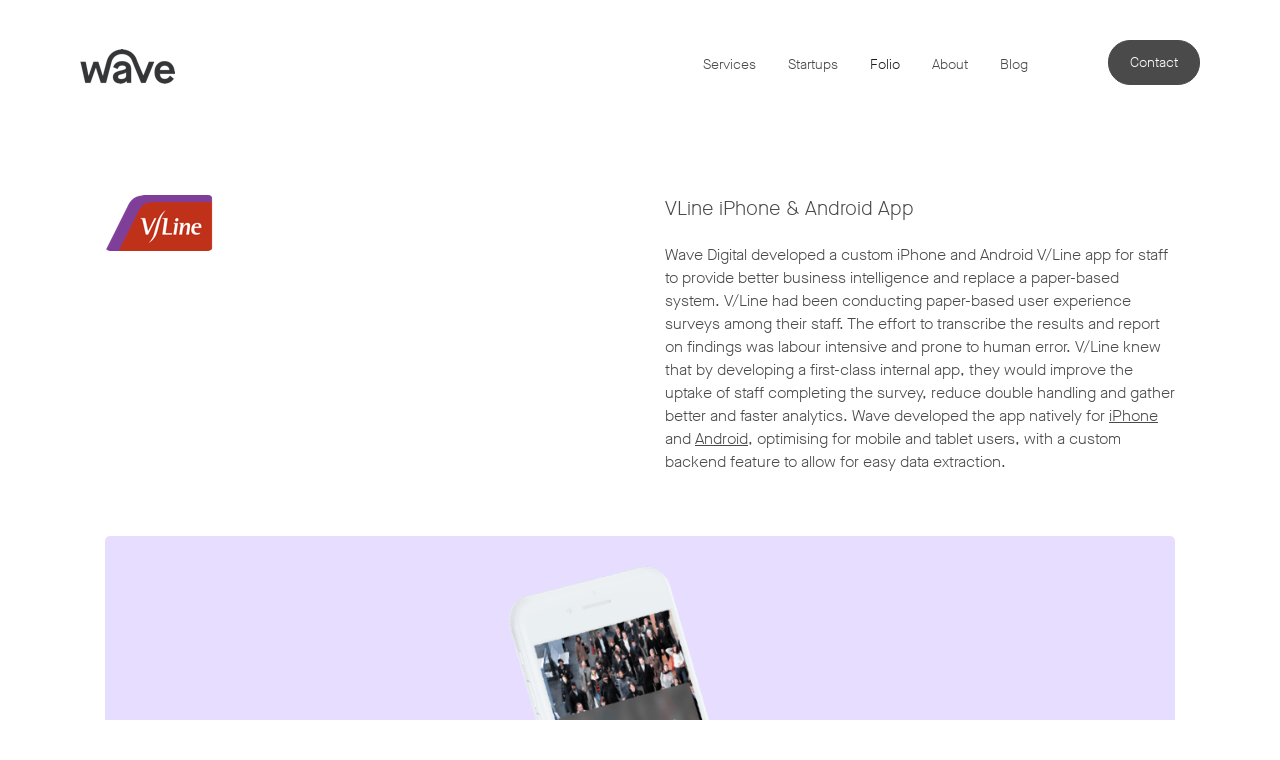

--- FILE ---
content_type: text/html; charset=UTF-8
request_url: https://wavedigital.com.au/folio/vline-customer-survey-app/
body_size: 8443
content:
<!doctype html>
<html class="no-js" lang="en-AU" >
	<head>
		<meta charset="UTF-8" />
		<meta name="viewport" content="width=device-width, initial-scale=1.0" />
		<meta name='robots' content='index, follow, max-image-preview:large, max-snippet:-1, max-video-preview:-1' />
	<style>img:is([sizes="auto" i], [sizes^="auto," i]) { contain-intrinsic-size: 3000px 1500px }</style>
	
	<!-- This site is optimized with the Yoast SEO plugin v25.8 - https://yoast.com/wordpress/plugins/seo/ -->
	<title>V/Line - Customer Survey App - developed by Wave Digital</title>
	<meta name="description" content="Wave Digital developed a custom iPhone and Android V/Line app for staff to provide better business intelligence and replace a paper-based system." />
	<link rel="canonical" href="https://wavedigital.com.au/folio/vline-customer-survey-app/" />
	<meta property="og:locale" content="en_US" />
	<meta property="og:type" content="article" />
	<meta property="og:title" content="V/Line - Customer Survey App - developed by Wave Digital" />
	<meta property="og:description" content="Wave Digital developed a custom iPhone and Android V/Line app for staff to provide better business intelligence and replace a paper-based system." />
	<meta property="og:url" content="https://wavedigital.com.au/folio/vline-customer-survey-app/" />
	<meta property="og:site_name" content="Wave Digital" />
	<meta property="article:publisher" content="https://www.facebook.com/wavedigitalaus/" />
	<meta property="article:modified_time" content="2021-03-16T23:49:43+00:00" />
	<meta property="og:image" content="https://dyp3dma8oum24.cloudfront.net/wp-content/uploads/2018/04/vline-folio.png" />
	<meta property="og:image:width" content="616" />
	<meta property="og:image:height" content="349" />
	<meta property="og:image:type" content="image/png" />
	<meta name="twitter:label1" content="Est. reading time" />
	<meta name="twitter:data1" content="1 minute" />
	<!-- / Yoast SEO plugin. -->


<link rel='dns-prefetch' href='//ajax.googleapis.com' />
<link rel='dns-prefetch' href='//dyp3dma8oum24.cloudfront.net' />
<link rel='stylesheet' id='wp-block-library-css' href='https://wavedigital.com.au/wp-includes/css/dist/block-library/style.min.css?ver=6.8.2' type='text/css' media='all' />
<style id='classic-theme-styles-inline-css' type='text/css'>
/*! This file is auto-generated */
.wp-block-button__link{color:#fff;background-color:#32373c;border-radius:9999px;box-shadow:none;text-decoration:none;padding:calc(.667em + 2px) calc(1.333em + 2px);font-size:1.125em}.wp-block-file__button{background:#32373c;color:#fff;text-decoration:none}
</style>
<style id='global-styles-inline-css' type='text/css'>
:root{--wp--preset--aspect-ratio--square: 1;--wp--preset--aspect-ratio--4-3: 4/3;--wp--preset--aspect-ratio--3-4: 3/4;--wp--preset--aspect-ratio--3-2: 3/2;--wp--preset--aspect-ratio--2-3: 2/3;--wp--preset--aspect-ratio--16-9: 16/9;--wp--preset--aspect-ratio--9-16: 9/16;--wp--preset--color--black: #000000;--wp--preset--color--cyan-bluish-gray: #abb8c3;--wp--preset--color--white: #ffffff;--wp--preset--color--pale-pink: #f78da7;--wp--preset--color--vivid-red: #cf2e2e;--wp--preset--color--luminous-vivid-orange: #ff6900;--wp--preset--color--luminous-vivid-amber: #fcb900;--wp--preset--color--light-green-cyan: #7bdcb5;--wp--preset--color--vivid-green-cyan: #00d084;--wp--preset--color--pale-cyan-blue: #8ed1fc;--wp--preset--color--vivid-cyan-blue: #0693e3;--wp--preset--color--vivid-purple: #9b51e0;--wp--preset--gradient--vivid-cyan-blue-to-vivid-purple: linear-gradient(135deg,rgba(6,147,227,1) 0%,rgb(155,81,224) 100%);--wp--preset--gradient--light-green-cyan-to-vivid-green-cyan: linear-gradient(135deg,rgb(122,220,180) 0%,rgb(0,208,130) 100%);--wp--preset--gradient--luminous-vivid-amber-to-luminous-vivid-orange: linear-gradient(135deg,rgba(252,185,0,1) 0%,rgba(255,105,0,1) 100%);--wp--preset--gradient--luminous-vivid-orange-to-vivid-red: linear-gradient(135deg,rgba(255,105,0,1) 0%,rgb(207,46,46) 100%);--wp--preset--gradient--very-light-gray-to-cyan-bluish-gray: linear-gradient(135deg,rgb(238,238,238) 0%,rgb(169,184,195) 100%);--wp--preset--gradient--cool-to-warm-spectrum: linear-gradient(135deg,rgb(74,234,220) 0%,rgb(151,120,209) 20%,rgb(207,42,186) 40%,rgb(238,44,130) 60%,rgb(251,105,98) 80%,rgb(254,248,76) 100%);--wp--preset--gradient--blush-light-purple: linear-gradient(135deg,rgb(255,206,236) 0%,rgb(152,150,240) 100%);--wp--preset--gradient--blush-bordeaux: linear-gradient(135deg,rgb(254,205,165) 0%,rgb(254,45,45) 50%,rgb(107,0,62) 100%);--wp--preset--gradient--luminous-dusk: linear-gradient(135deg,rgb(255,203,112) 0%,rgb(199,81,192) 50%,rgb(65,88,208) 100%);--wp--preset--gradient--pale-ocean: linear-gradient(135deg,rgb(255,245,203) 0%,rgb(182,227,212) 50%,rgb(51,167,181) 100%);--wp--preset--gradient--electric-grass: linear-gradient(135deg,rgb(202,248,128) 0%,rgb(113,206,126) 100%);--wp--preset--gradient--midnight: linear-gradient(135deg,rgb(2,3,129) 0%,rgb(40,116,252) 100%);--wp--preset--font-size--small: 13px;--wp--preset--font-size--medium: 20px;--wp--preset--font-size--large: 36px;--wp--preset--font-size--x-large: 42px;--wp--preset--spacing--20: 0.44rem;--wp--preset--spacing--30: 0.67rem;--wp--preset--spacing--40: 1rem;--wp--preset--spacing--50: 1.5rem;--wp--preset--spacing--60: 2.25rem;--wp--preset--spacing--70: 3.38rem;--wp--preset--spacing--80: 5.06rem;--wp--preset--shadow--natural: 6px 6px 9px rgba(0, 0, 0, 0.2);--wp--preset--shadow--deep: 12px 12px 50px rgba(0, 0, 0, 0.4);--wp--preset--shadow--sharp: 6px 6px 0px rgba(0, 0, 0, 0.2);--wp--preset--shadow--outlined: 6px 6px 0px -3px rgba(255, 255, 255, 1), 6px 6px rgba(0, 0, 0, 1);--wp--preset--shadow--crisp: 6px 6px 0px rgba(0, 0, 0, 1);}:where(.is-layout-flex){gap: 0.5em;}:where(.is-layout-grid){gap: 0.5em;}body .is-layout-flex{display: flex;}.is-layout-flex{flex-wrap: wrap;align-items: center;}.is-layout-flex > :is(*, div){margin: 0;}body .is-layout-grid{display: grid;}.is-layout-grid > :is(*, div){margin: 0;}:where(.wp-block-columns.is-layout-flex){gap: 2em;}:where(.wp-block-columns.is-layout-grid){gap: 2em;}:where(.wp-block-post-template.is-layout-flex){gap: 1.25em;}:where(.wp-block-post-template.is-layout-grid){gap: 1.25em;}.has-black-color{color: var(--wp--preset--color--black) !important;}.has-cyan-bluish-gray-color{color: var(--wp--preset--color--cyan-bluish-gray) !important;}.has-white-color{color: var(--wp--preset--color--white) !important;}.has-pale-pink-color{color: var(--wp--preset--color--pale-pink) !important;}.has-vivid-red-color{color: var(--wp--preset--color--vivid-red) !important;}.has-luminous-vivid-orange-color{color: var(--wp--preset--color--luminous-vivid-orange) !important;}.has-luminous-vivid-amber-color{color: var(--wp--preset--color--luminous-vivid-amber) !important;}.has-light-green-cyan-color{color: var(--wp--preset--color--light-green-cyan) !important;}.has-vivid-green-cyan-color{color: var(--wp--preset--color--vivid-green-cyan) !important;}.has-pale-cyan-blue-color{color: var(--wp--preset--color--pale-cyan-blue) !important;}.has-vivid-cyan-blue-color{color: var(--wp--preset--color--vivid-cyan-blue) !important;}.has-vivid-purple-color{color: var(--wp--preset--color--vivid-purple) !important;}.has-black-background-color{background-color: var(--wp--preset--color--black) !important;}.has-cyan-bluish-gray-background-color{background-color: var(--wp--preset--color--cyan-bluish-gray) !important;}.has-white-background-color{background-color: var(--wp--preset--color--white) !important;}.has-pale-pink-background-color{background-color: var(--wp--preset--color--pale-pink) !important;}.has-vivid-red-background-color{background-color: var(--wp--preset--color--vivid-red) !important;}.has-luminous-vivid-orange-background-color{background-color: var(--wp--preset--color--luminous-vivid-orange) !important;}.has-luminous-vivid-amber-background-color{background-color: var(--wp--preset--color--luminous-vivid-amber) !important;}.has-light-green-cyan-background-color{background-color: var(--wp--preset--color--light-green-cyan) !important;}.has-vivid-green-cyan-background-color{background-color: var(--wp--preset--color--vivid-green-cyan) !important;}.has-pale-cyan-blue-background-color{background-color: var(--wp--preset--color--pale-cyan-blue) !important;}.has-vivid-cyan-blue-background-color{background-color: var(--wp--preset--color--vivid-cyan-blue) !important;}.has-vivid-purple-background-color{background-color: var(--wp--preset--color--vivid-purple) !important;}.has-black-border-color{border-color: var(--wp--preset--color--black) !important;}.has-cyan-bluish-gray-border-color{border-color: var(--wp--preset--color--cyan-bluish-gray) !important;}.has-white-border-color{border-color: var(--wp--preset--color--white) !important;}.has-pale-pink-border-color{border-color: var(--wp--preset--color--pale-pink) !important;}.has-vivid-red-border-color{border-color: var(--wp--preset--color--vivid-red) !important;}.has-luminous-vivid-orange-border-color{border-color: var(--wp--preset--color--luminous-vivid-orange) !important;}.has-luminous-vivid-amber-border-color{border-color: var(--wp--preset--color--luminous-vivid-amber) !important;}.has-light-green-cyan-border-color{border-color: var(--wp--preset--color--light-green-cyan) !important;}.has-vivid-green-cyan-border-color{border-color: var(--wp--preset--color--vivid-green-cyan) !important;}.has-pale-cyan-blue-border-color{border-color: var(--wp--preset--color--pale-cyan-blue) !important;}.has-vivid-cyan-blue-border-color{border-color: var(--wp--preset--color--vivid-cyan-blue) !important;}.has-vivid-purple-border-color{border-color: var(--wp--preset--color--vivid-purple) !important;}.has-vivid-cyan-blue-to-vivid-purple-gradient-background{background: var(--wp--preset--gradient--vivid-cyan-blue-to-vivid-purple) !important;}.has-light-green-cyan-to-vivid-green-cyan-gradient-background{background: var(--wp--preset--gradient--light-green-cyan-to-vivid-green-cyan) !important;}.has-luminous-vivid-amber-to-luminous-vivid-orange-gradient-background{background: var(--wp--preset--gradient--luminous-vivid-amber-to-luminous-vivid-orange) !important;}.has-luminous-vivid-orange-to-vivid-red-gradient-background{background: var(--wp--preset--gradient--luminous-vivid-orange-to-vivid-red) !important;}.has-very-light-gray-to-cyan-bluish-gray-gradient-background{background: var(--wp--preset--gradient--very-light-gray-to-cyan-bluish-gray) !important;}.has-cool-to-warm-spectrum-gradient-background{background: var(--wp--preset--gradient--cool-to-warm-spectrum) !important;}.has-blush-light-purple-gradient-background{background: var(--wp--preset--gradient--blush-light-purple) !important;}.has-blush-bordeaux-gradient-background{background: var(--wp--preset--gradient--blush-bordeaux) !important;}.has-luminous-dusk-gradient-background{background: var(--wp--preset--gradient--luminous-dusk) !important;}.has-pale-ocean-gradient-background{background: var(--wp--preset--gradient--pale-ocean) !important;}.has-electric-grass-gradient-background{background: var(--wp--preset--gradient--electric-grass) !important;}.has-midnight-gradient-background{background: var(--wp--preset--gradient--midnight) !important;}.has-small-font-size{font-size: var(--wp--preset--font-size--small) !important;}.has-medium-font-size{font-size: var(--wp--preset--font-size--medium) !important;}.has-large-font-size{font-size: var(--wp--preset--font-size--large) !important;}.has-x-large-font-size{font-size: var(--wp--preset--font-size--x-large) !important;}
:where(.wp-block-post-template.is-layout-flex){gap: 1.25em;}:where(.wp-block-post-template.is-layout-grid){gap: 1.25em;}
:where(.wp-block-columns.is-layout-flex){gap: 2em;}:where(.wp-block-columns.is-layout-grid){gap: 2em;}
:root :where(.wp-block-pullquote){font-size: 1.5em;line-height: 1.6;}
</style>
<link rel='stylesheet' id='main-stylesheet-css' href='https://wavedigital.com.au/wp-content/themes/wavedigital/dist/assets/css/app.css?ver=1345d54288963caeab7c51cbc75e5d05434ff185' type='text/css' media='all' />
<script type="text/javascript" src="https://ajax.googleapis.com/ajax/libs/jquery/3.4.1/jquery.min.js?ver=3.4.1" id="jquery-js"></script>
<link rel="https://api.w.org/" href="https://wavedigital.com.au/wp-json/" /><link rel="alternate" title="oEmbed (JSON)" type="application/json+oembed" href="https://wavedigital.com.au/wp-json/oembed/1.0/embed?url=https%3A%2F%2Fwavedigital.com.au%2Ffolio%2Fvline-customer-survey-app%2F" />
<link rel="alternate" title="oEmbed (XML)" type="text/xml+oembed" href="https://wavedigital.com.au/wp-json/oembed/1.0/embed?url=https%3A%2F%2Fwavedigital.com.au%2Ffolio%2Fvline-customer-survey-app%2F&#038;format=xml" />

<!-- Schema & Structured Data For WP v1.49 - -->
<script type="application/ld+json" class="saswp-schema-markup-output">
[{"@context":"https:\/\/schema.org\/","@graph":[{"@context":"https:\/\/schema.org\/","@type":"SiteNavigationElement","@id":"https:\/\/wavedigital.com.au#Main Menu","name":"Services","url":"https:\/\/wavedigital.com.au\/app-development\/"},{"@context":"https:\/\/schema.org\/","@type":"SiteNavigationElement","@id":"https:\/\/wavedigital.com.au#Main Menu","name":"Strategy","url":"https:\/\/wavedigital.com.au\/app-strategy\/"},{"@context":"https:\/\/schema.org\/","@type":"SiteNavigationElement","@id":"https:\/\/wavedigital.com.au#Main Menu","name":"App Design","url":"https:\/\/wavedigital.com.au\/app-design\/"},{"@context":"https:\/\/schema.org\/","@type":"SiteNavigationElement","@id":"https:\/\/wavedigital.com.au#Main Menu","name":"App Development","url":"https:\/\/wavedigital.com.au\/app-development\/"},{"@context":"https:\/\/schema.org\/","@type":"SiteNavigationElement","@id":"https:\/\/wavedigital.com.au#Main Menu","name":"Support","url":"https:\/\/wavedigital.com.au\/app-support\/"},{"@context":"https:\/\/schema.org\/","@type":"SiteNavigationElement","@id":"https:\/\/wavedigital.com.au#Main Menu","name":"Startups","url":"https:\/\/wavedigital.com.au\/startup-app-development\/"},{"@context":"https:\/\/schema.org\/","@type":"SiteNavigationElement","@id":"https:\/\/wavedigital.com.au#Main Menu","name":"Folio","url":"https:\/\/wavedigital.com.au\/folio\/"},{"@context":"https:\/\/schema.org\/","@type":"SiteNavigationElement","@id":"https:\/\/wavedigital.com.au#Main Menu","name":"About","url":"https:\/\/wavedigital.com.au\/about\/"},{"@context":"https:\/\/schema.org\/","@type":"SiteNavigationElement","@id":"https:\/\/wavedigital.com.au#Main Menu","name":"Who we are","url":"https:\/\/wavedigital.com.au\/about\/"},{"@context":"https:\/\/schema.org\/","@type":"SiteNavigationElement","@id":"https:\/\/wavedigital.com.au#Main Menu","name":"In the media","url":"https:\/\/wavedigital.com.au\/media\/"},{"@context":"https:\/\/schema.org\/","@type":"SiteNavigationElement","@id":"https:\/\/wavedigital.com.au#Main Menu","name":"Better Lives","url":"https:\/\/wavedigital.com.au\/better-lives\/"},{"@context":"https:\/\/schema.org\/","@type":"SiteNavigationElement","@id":"https:\/\/wavedigital.com.au#Main Menu","name":"Blog","url":"https:\/\/wavedigital.com.au\/blog\/"}]}]
</script>

<link rel="icon" href="https://dyp3dma8oum24.cloudfront.net/uploads/2018/07/cropped-favicon1-01-32x32.png" sizes="32x32" />
<link rel="icon" href="https://dyp3dma8oum24.cloudfront.net/uploads/2018/07/cropped-favicon1-01-192x192.png" sizes="192x192" />
<link rel="apple-touch-icon" href="https://dyp3dma8oum24.cloudfront.net/uploads/2018/07/cropped-favicon1-01-180x180.png" />
<meta name="msapplication-TileImage" content="https://dyp3dma8oum24.cloudfront.net/uploads/2018/07/cropped-favicon1-01-270x270.png" />

		<!-- Google Tag Manager -->
		<script>(function(w,d,s,l,i){w[l]=w[l]||[];w[l].push({'gtm.start':
		new Date().getTime(),event:'gtm.js'});var f=d.getElementsByTagName(s)[0],
		j=d.createElement(s),dl=l!='dataLayer'?'&l='+l:'';j.async=true;j.src=
		'https://www.googletagmanager.com/gtm.js?id='+i+dl;f.parentNode.insertBefore(j,f);
		})(window,document,'script','dataLayer','GTM-NWF3H88');</script>
		<!-- End Google Tag Manager -->

		<!-- Facebook Pixel Code -->
		<script>
		!function(f,b,e,v,n,t,s)
		{if(f.fbq)return;n=f.fbq=function(){n.callMethod?
		n.callMethod.apply(n,arguments):n.queue.push(arguments)};
		if(!f._fbq)f._fbq=n;n.push=n;n.loaded=!0;n.version='2.0';
		n.queue=[];t=b.createElement(e);t.async=!0;
		t.src=v;s=b.getElementsByTagName(e)[0];
		s.parentNode.insertBefore(t,s)}(window,document,'script',
		'https://connect.facebook.net/en_US/fbevents.js');
		fbq('init', '249050605768082');
		fbq('track', 'PageView');
			fbq('track', 'Lead'); //additional standard event https://www.facebook.com/business/help/402791146561655
		</script>
		<noscript>
		<img height="1" width="1"
		src="https://www.facebook.com/tr?id=249050605768082&ev=PageView
		&noscript=1"/>
		</noscript>
		<!-- End Facebook Pixel Code -->

	</head>
	<body class="wp-singular folio-template-default single single-folio postid-1706 wp-theme-wavedigital offcanvas">
		<!-- Google Tag Manager (noscript) -->
		<noscript><iframe src="https://www.googletagmanager.com/ns.html?id=GTM-NWF3H88"
		height="0" width="0" style="display:none;visibility:hidden"></iframe></noscript>
		<!-- End Google Tag Manager (noscript) -->

		<!--[if lte IE 9]>
			<p class='browser-warning'>
				Looks like you're using an old version of internet explorer, for best results please update to a modern browser.
			</p>
		<![endif]-->

	<!-- Google search enhancement (logo) markup -->
	<script type="application/ld+json">
	{
	  "@context" : "http://schema.org",
	  "@type" : "Organization",
	  "url" : "https://wavedigital.com.au",
		"logo" : "https://wavedigital.com.au/wp-content/uploads/2019/04/wave-logo@3x.jpg",
		"sameAs": [
			"https://www.linkedin.com/company/wave-digital-pty-ltd-",
			"https://www.facebook.com/wavedigitalaus/"
  	]
	}
	</script>
	<!-- End Google search enhancement (logo) markup -->

	<script>
		if (navigator.userAgent.match('MSIE 10.0;')) {
		  $('body').prepend("<p class='browser-warning'>Looks like you're using IE10, for best results please update to a modern browser.</p>");
		}
	</script>

			<div class="off-canvas-wrapper">
		<div data-sticky-container>
  <div class="grid-container full">
    <div class="site-title-bar title-bar" data-sticky data-margin-top="0" data-sticky-on="small">
      <div class="title-bar-left">
        <div class="site-mobile-title title-bar-title">
          <a href="https://wavedigital.com.au/" rel="home">
            <img src="https://wavedigital.com.au/wp-content/themes/wavedigital/dist/assets/images/logo/wave-logo.png" srcset="
	          https://wavedigital.com.au/wp-content/themes/wavedigital/dist/assets/images/logo/wave-logo@3x.png 3x,
	          https://wavedigital.com.au/wp-content/themes/wavedigital/dist/assets/images/logo/wave-logo@2x.png 2x"
	          alt="Wave Digital">
          </a>
        </div>

        <div aria-label="Main Menu" class="hamburger-menu" data-toggle="off-canvas-menu">
          <div class="hamburger"></div>
        </div>
      </div>
    </div>
  </div>
</div>
		
<nav class="mobile-off-canvas-menu mobile-menu off-canvas position-top vertical menu" id="off-canvas-menu" data-off-canvas data-auto-focus="false" data-close-on-click="false" data-content-scroll="false">
	<ul id="menu-mobile-menu" class="vertical menu" data-accordion-menu data-submenu-toggle="true"><li id="menu-item-4102" class="menu-item menu-item-type-post_type menu-item-object-page menu-item-4102"><a href="https://wavedigital.com.au/app-development/">Services</a></li>
<li id="menu-item-6586" class="menu-item menu-item-type-post_type menu-item-object-page menu-item-6586"><a href="https://wavedigital.com.au/startup-app-development/">Startups</a></li>
<li id="menu-item-4106" class="menu-item menu-item-type-post_type_archive menu-item-object-folio menu-item-4106 is-active"><a href="https://wavedigital.com.au/folio/">Folio</a></li>
<li id="menu-item-4104" class="menu-item menu-item-type-post_type menu-item-object-page menu-item-4104"><a href="https://wavedigital.com.au/about/">About</a></li>
<li id="menu-item-4165" class="menu-item menu-item-type-post_type menu-item-object-page menu-item-4165"><a href="https://wavedigital.com.au/media/">Media</a></li>
<li id="menu-item-4103" class="menu-item menu-item-type-post_type menu-item-object-page current_page_parent menu-item-4103"><a href="https://wavedigital.com.au/blog/">Blog</a></li>
</ul>	<a href="#contact-form" title="Contact Us" class="contact-button">Contact</a>
</nav>

<div class="off-canvas-content" data-off-canvas-content>
	
	<header class="site-header">
		<div data-sticky-container>
			<div class="desktop-sticky" data-sticky data-margin-top="0">
				<nav class="site-navigation nav-container top-bar">
					<div class="top-bar-left">
						<div class="site-desktop-title top-bar-title">
							<a href="https://wavedigital.com.au/" rel="home">
								<img src="https://wavedigital.com.au/wp-content/themes/wavedigital/dist/assets/images/logo/wave-logo.png" srcset="
			          https://wavedigital.com.au/wp-content/themes/wavedigital/dist/assets/images/logo/wave-logo@3x.png 3x,
			          https://wavedigital.com.au/wp-content/themes/wavedigital/dist/assets/images/logo/wave-logo@2x.png 2x"
			          alt="Wave Digital logo">
							</a>
						</div>
					</div>

					<div class="top-bar-right">
						<ul id="menu-main-menu" class="menu dropdown desktop-menu" data-dropdown-menu><li id="menu-item-6742" class="menu-item menu-item-type-post_type menu-item-object-page menu-item-has-children menu-item-6742"><a href="https://wavedigital.com.au/app-development/">Services</a>
<ul class="vertical" data-toggle>
	<li id="menu-item-3595" class="menu-item menu-item-type-post_type menu-item-object-page menu-item-3595"><a href="https://wavedigital.com.au/app-strategy/">Strategy</a></li>
	<li id="menu-item-3597" class="menu-item menu-item-type-post_type menu-item-object-page menu-item-3597"><a href="https://wavedigital.com.au/app-design/">App Design</a></li>
	<li id="menu-item-3598" class="menu-item menu-item-type-post_type menu-item-object-page menu-item-3598"><a href="https://wavedigital.com.au/app-development/">App Development</a></li>
	<li id="menu-item-3596" class="menu-item menu-item-type-post_type menu-item-object-page menu-item-3596"><a href="https://wavedigital.com.au/app-support/">Support</a></li>
</ul>
</li>
<li id="menu-item-6585" class="menu-item menu-item-type-post_type menu-item-object-page menu-item-6585"><a href="https://wavedigital.com.au/startup-app-development/">Startups</a></li>
<li id="menu-item-4220" class="menu-item menu-item-type-post_type_archive menu-item-object-folio menu-item-4220 is-active"><a href="https://wavedigital.com.au/folio/">Folio</a></li>
<li id="menu-item-22" class="menu-item menu-item-type-post_type menu-item-object-page menu-item-has-children menu-item-22"><a href="https://wavedigital.com.au/about/">About</a>
<ul class="vertical" data-toggle>
	<li id="menu-item-4167" class="menu-item menu-item-type-post_type menu-item-object-page menu-item-4167"><a href="https://wavedigital.com.au/about/">Who we are</a></li>
	<li id="menu-item-4166" class="menu-item menu-item-type-post_type menu-item-object-page menu-item-4166"><a href="https://wavedigital.com.au/media/">In the media</a></li>
	<li id="menu-item-21" class="menu-item menu-item-type-post_type menu-item-object-page menu-item-21"><a href="https://wavedigital.com.au/better-lives/">Better Lives</a></li>
</ul>
</li>
<li id="menu-item-20" class="menu-item menu-item-type-post_type menu-item-object-page current_page_parent menu-item-20"><a href="https://wavedigital.com.au/blog/">Blog</a></li>
</ul>						<a href="#contact-form" title="Contact Us" class="contact-button">Contact</a>

											</div>
				</nav>
			</div>
		</div>

	</header>

<div class="main-container">
    <div class="grid-x grid-margin-x folio-post-container">
        
<style type="text/css">
  .folio-hero-image {
    background-color: #e7deff;
  }

  .contact-us-button {
    border: solid 0.8px #bf2e1a;
    border-radius: 100px;
    color: #bf2e1a;
    font-size: 16px;
    font-weight: 300;
    padding: 14px 23px;
  }

  .contact-us-button:hover {
    background-color: #bf2e1a;
    color: #ffffff;
  }

  .contact-us-button:focus {
    color: #bf2e1a;
  }

  .contact-us-button:active {
    color: #ffffff;
  }

  .folio-image-left {
    background-color: #cfe3f9;
  }

  .folio-image-right {
    background-color: #cfe3f9;
  }

  .folio-secondary-image {
    background-color: #cfe3f9;
  }

  .video-replacement-image {
    background-color: #cfe3f9;
  }
</style>

<div class="small-5 medium-3 large-6 cell client-logo-container">
  <div class="client-logo">
    <img src="https://dyp3dma8oum24.cloudfront.net/uploads/2018/04/vline-logo.png" alt="VLine">
  </div>
</div>
<div class="small-12 medium-10 large-6 cell client-project-profile">
  <h1 class="client-project-title">VLine iPhone & Android App</h1>
  <p>Wave Digital developed a custom iPhone and Android V/Line app for staff to provide better business intelligence and replace a paper-based system. V/Line had been conducting paper-based user experience surveys among their staff. The effort to transcribe the results and report on findings was labour intensive and prone to human error. V/Line knew that by developing a first-class internal app, they would improve the uptake of staff completing the survey, reduce double handling and gather better and faster analytics. Wave developed the app natively for <a href="https://wavedigital.com.au/iphone-app-development-melbourne/">iPhone</a> and <a href="https://wavedigital.com.au/android-app-development-melbourne/">Android</a>, optimising for mobile and tablet users, with a custom backend feature to allow for easy data extraction.</p>
</div>
<!-- end client-logo-container -->

<div class="small-12 cell folio-hero-image-container">
  <div class="folio-hero-image img-container">
    <img src="https://dyp3dma8oum24.cloudfront.net/uploads/2018/04/vline1.png" alt="Mobile phone showing screenshot of the VLine app designed and developed by Wave Digital App Development in Melbourne">
  </div>
</div>
<!-- end hero-image-container -->



<div class="small-12 cell contact-us-button-container">
  <a href="#contact-form" class="contact-us-button">Get in touch &#8594;</a>
</div>
<!-- end contact-us-button-container -->








    </div>
</div>

<div class="other-projects">
    <div class="main-container">
        <p class="other-projects-tagline">Other Projects</p>
        
<div class="grid-x grid-margin-x small-up-1 medium-up-3 large-up-3 other-projects-cards">
            <div class="cell">
            <div class="card other-projects-card">
                <a href="https://wavedigital.com.au/folio/educator-passport-app/" title="Chisholm Institute">
                    <div class="card-image other-projects-image" style="background-color: #ffe4d7">
                        <img src="https://dyp3dma8oum24.cloudfront.net/uploads/2018/06/chis_folio_feature.png" alt="Chisholm Institute - Educator Passport iPhone, Android & Web App">
                    </div>
                </a>

                <div class="card-section">
                    <a href="https://wavedigital.com.au/folio/educator-passport-app/" title="Chisholm Institute">
                        <p class="other-projects-title">Chisholm Institute</p>
                    </a>
                    <p class="other-projects-app-description">Educator Passport iPhone, Android & Web App</p>
                </div>
            </div>
        </div>
            <div class="cell">
            <div class="card other-projects-card">
                <a href="https://wavedigital.com.au/folio/south-east-water-oneasset-app/" title="South East Water">
                    <div class="card-image other-projects-image" style="background-color: #ffffff">
                        <img src="https://dyp3dma8oum24.cloudfront.net/uploads/2018/02/OneAsset_Folio-2.png" alt="South East Water - OneAsset Web App">
                    </div>
                </a>

                <div class="card-section">
                    <a href="https://wavedigital.com.au/folio/south-east-water-oneasset-app/" title="South East Water">
                        <p class="other-projects-title">South East Water</p>
                    </a>
                    <p class="other-projects-app-description">OneAsset Web App</p>
                </div>
            </div>
        </div>
            <div class="cell">
            <div class="card other-projects-card">
                <a href="https://wavedigital.com.au/folio/victraffic-app/" title="VicRoads (original VicTraffic app)">
                    <div class="card-image other-projects-image" style="background-color: #C7F4C6">
                        <img src="https://dyp3dma8oum24.cloudfront.net/uploads/2018/06/feature.png" alt="VicRoads (original VicTraffic app) - VicTraffic iPhone, Android & Web App">
                    </div>
                </a>

                <div class="card-section">
                    <a href="https://wavedigital.com.au/folio/victraffic-app/" title="VicRoads (original VicTraffic app)">
                        <p class="other-projects-title">VicRoads (original VicTraffic app)</p>
                    </a>
                    <p class="other-projects-app-description">VicTraffic iPhone, Android & Web App</p>
                </div>
            </div>
        </div>
    </div>    </div>
</div>
<!-- end other-projects-grid -->

<div id="contact-form" class="contact-us-container">
  <div class="main-container">
    <div class="grid-x">
      <div class="cell small-12 medium-5 large-4 contact-us-helpers">
        <div class="contact-us-idea">
          <h3>Ready to build something amazing?</h3>
          <p>Whether you're a Business or Startup, we'd love to hear from you.</p>
        </div>
        <div class="contact-us-text">
          Send us an email or simply send us a few details. We’re here to answer your questions &#8594;
        </div>
      </div>
      <!-- end contact-us-helpers -->

      <div class="cell small-12 medium-6 large-6 large-offset-2 medium-offset-1 contact-form-container">
        <p id="insightly-web-to-lead-confirmation"></p>

        <form name="insightly-web-to-lead" class="wave-contact-form" id="insightly-web-to-lead">
          <div class="grid-x">
            <div class="cell small-12 contact-name-field">
              <input type="text" id="insightly-name" name="contact-name" placeholder="Name*" required tabindex="1">
              <span class="validation-message">Please fill in this field</span>
            </div>

            <div class="cell small-12 contact-mobile-field">
              <input type="tel" id="insightly-mobile" name="mobile" placeholder="Mobile" tabindex="2">
              <span class="validation-message">Must be a valid mobile phone number</span>
            </div>

            <div class="cell small-12 contact-email-field">
              <input type="email" id="insightly-email" name="email" placeholder="Email*" required tabindex="3">
              <span class="validation-message">Must be a valid email address</span>
            </div>

            <div class="cell small-12">
              <input type="hidden" id="insightly-enquiry-id" name="enquiry-id" value="LEAD_FIELD_1">
              <textarea placeholder="Message*" id="insightly-enquiry-text" name="enquiry-text" tabindex="4"></textarea>
            </div>

            <input type="hidden" id="insightly-page-source" name="page-source" value="folio/vline-customer-survey-app">

            <div class="cell small-12 input-group-button align-right">
              <p id="insightly-confirm-form-submit"></p>
              <input type="submit" id="insightly-submit-btn" class="send-button" value="Send &#8594;">
              <img class="ajax-loader" id="ajax-loader" src="https://wavedigital.com.au/wp-content/themes/wavedigital/dist/assets/images/other/ajax-loader-blue.gif" width="45" height="45" alt="Ajax Loader">
            </div>
          </div>
        </form>
      </div>
      <!-- end contact-us-form-container -->
    </div>
  </div>
</div>
<!-- end contact-us-container -->


<footer class="footer">
  <div class="footer-container">
    <div class="grid-x">
      <div class="cell small-12 medium-5 large-6 footer-left">
        <div>
          <div class="logo-tab">
            <a href="https://wavedigital.com.au/" rel="home">
              <img src="https://wavedigital.com.au/wp-content/themes/wavedigital/dist/assets/images/logo/wave-logo-light.png" srcset="
              https://wavedigital.com.au/wp-content/themes/wavedigital/dist/assets/images/logo/wave-logo-light@3x.png 3x,
              https://wavedigital.com.au/wp-content/themes/wavedigital/dist/assets/images/logo/wave-logo-light@2x.png 2x"
              alt="Wave Digital logo">
            </a>
          </div>
        </div>

        <div class="footer__copyright__container">
          <h3 class="footer__copyright__text">
            Copyright 2026 <a href="/">Wave Digital App Development</a>
          </h3>
        </div>
      </div>

      <div class="cell small-12 medium-6 medium-offset-1 large-3 large-offset-0 footer-middle">
        <div class="wave-address">
          <h3 class="wave-footer__title">Wave Digital Offices</h3>
          <p>
            <a href="https://goo.gl/maps/cSfv9fHVWvP2" title="Wave Digital" rel="noreferrer" rel="noopener" target="_blank">
              App Development Melbourne<br>
              552 Victoria Street<br>
              North Melbourne VIC 3051
            </a>
          </p>
          <p>
            <a href="https://maps.app.goo.gl/evYXRNVsprvUmMdSA" title="Wave Digital" rel="noreferrer" rel="noopener" target="_blank">
              App Development Sydney<br>
              Level 1, 457-459 Elizabeth Street<br>
              Surrey Hills, NSW 2010
            </a>
          </p>
        </div>

        <div class="contact-wave">
          <a href="tel:0390217490" title="Give Us A Call">(03) 9021 7490</a>
          <a href="mailto:contact@wavedigital.com.au" title="Contact Wave Digital"><span>contact@wavedigital.com.au</span></a>
        </div>

        <div class="footer__social-icons-container">
          <a rel="dns-prefetch noreferrer"
            href="https://www.linkedin.com/company/wave-digital-pty-ltd-"
            title="Find Us On LinkedIn"
            target="_blank"
          >
            <img src="https://wavedigital.com.au/wp-content/themes/wavedigital/dist/assets/images/footer/linked-in.svg" alt="LinkedIn">
          </a>
          <a
            rel="dns-prefetch noreferrer"
            href="https://www.instagram.com/wavedigital.apps/"
            title="Follow Us On Instagram"
            target="_blank"
          >
            <img src="https://wavedigital.com.au/wp-content/themes/wavedigital/dist/assets/images/footer/instagram.svg" alt="Instagram">
          </a>
          <a
            rel="dns-prefetch noreferrer"
            href="https://www.facebook.com/wavedigitalaus/"
            title="Follow Us On Facebook"
            target="_blank"
          >
            <img src="https://wavedigital.com.au/wp-content/themes/wavedigital/dist/assets/images/footer/facebook.svg" alt="Facebook">
          </a>
        </div>
      </div>
      <div class="cell medium-12 large-3 footer-right">
        <h3 class="wave-footer__title">Quick links</h3>
        <div class="footer-navigation__container">
          <div class="footer-navigation">
                          <div class="footer-navigation__item">
                <a href="https://wavedigital.com.au/app-development/">Mobile App Development</a>
              </div>
                          <div class="footer-navigation__item">
                <a href="https://wavedigital.com.au/iphone-app-development-melbourne/">iPhone App Development</a>
              </div>
                          <div class="footer-navigation__item">
                <a href="https://wavedigital.com.au/android-app-development-melbourne/">Android App Development</a>
              </div>
                          <div class="footer-navigation__item">
                <a href="https://wavedigital.com.au/web-app-development-frontend/">Web App Development</a>
              </div>
                          <div class="footer-navigation__item">
                <a href="https://wavedigital.com.au/app-design/">App Design</a>
              </div>
                          <div class="footer-navigation__item">
                <a href="https://wavedigital.com.au/startup-app-development/">Apps for Startups</a>
              </div>
                          <div class="footer-navigation__item">
                <a href="https://wavedigital.com.au/site-map/">Sitemap</a>
              </div>
                          <div class="footer-navigation__item">
                <a href="https://wavedigital.com.au/privacy-policy/">Privacy Policy</a>
              </div>
                      </div>
        </div>
      </div>
    </div>
  </div>
</footer>

  </div>
  <!-- Close off-canvas content -->
  </div>
  <!-- Close off-canvas wrapper -->

<script type="speculationrules">
{"prefetch":[{"source":"document","where":{"and":[{"href_matches":"\/*"},{"not":{"href_matches":["\/wp-*.php","\/wp-admin\/*","\/uploads\/*","\/wp-content\/*","\/wp-content\/plugins\/*","\/wp-content\/themes\/wavedigital\/*","\/*\\?(.+)"]}},{"not":{"selector_matches":"a[rel~=\"nofollow\"]"}},{"not":{"selector_matches":".no-prefetch, .no-prefetch a"}}]},"eagerness":"conservative"}]}
</script>
<script type="text/javascript" id="foundation-js-extra">
/* <![CDATA[ */
var defaults = {"ajaxurl":"https:\/\/wavedigital.com.au\/wp-admin\/admin-ajax.php"};
/* ]]> */
</script>
<script type="text/javascript" src="https://wavedigital.com.au/wp-content/themes/wavedigital/dist/assets/js/app.js?ver=1345d54288963caeab7c51cbc75e5d05434ff185" id="foundation-js"></script>

<script type="text/javascript">
  _linkedin_partner_id = "468028";
  window._linkedin_data_partner_ids = window._linkedin_data_partner_ids || [];
  window._linkedin_data_partner_ids.push(_linkedin_partner_id);
</script>
<script type="text/javascript">
  (function() {
    var s = document.getElementsByTagName("script")[0];
    var b = document.createElement("script");
    b.type = "text/javascript";
    b.async = true;
    b.src = "https://snap.licdn.com/li.lms-analytics/insight.min.js";
    s.parentNode.insertBefore(b, s);
  })();
</script> <noscript> <img height="1" width="1" style="display:none;" alt="" src="https://dc.ads.linkedin.com/collect/?pid=468028&fmt=gif" /> </noscript>
</body>

</html>
 

--- FILE ---
content_type: text/css
request_url: https://wavedigital.com.au/wp-content/themes/wavedigital/dist/assets/css/app.css?ver=1345d54288963caeab7c51cbc75e5d05434ff185
body_size: 64173
content:
@charset "UTF-8";@font-face{font-family:PxGroteskLight;font-display:fallback;src:url(../fonts/PxGrotesk/PxGroteskLight-Regular.eot);src:url(../fonts/PxGrotesk/PxGroteskLight-Regular.eot?#iefix) format('embedded-opentype'),url([data-uri]) format('woff'),url(../fonts/PxGrotesk/PxGroteskLight-Regular.svg#PxGroteskLight) format('svg');font-style:normal;font-weight:400}@font-face{font-family:PxGroteskRegular;font-display:fallback;src:url(../fonts/PxGrotesk/PxGroteskRegular.ttf),url(../fonts/PxGrotesk/PxGroteskRegular.woff2) format("woff2"),url(../fonts/PxGrotesk/PxGroteskRegular.woff) format("woff");font-style:normal;font-weight:400}@media print,screen and (min-width:40em){.reveal,.reveal.large,.reveal.small,.reveal.tiny{right:auto;left:auto;margin:0 auto}}/*! normalize-scss | MIT/GPLv2 License | bit.ly/normalize-scss */html{font-family:sans-serif;line-height:1.15;-ms-text-size-adjust:100%;-webkit-text-size-adjust:100%}body{margin:0}article,aside,footer,header,nav,section{display:block}h1{font-size:2em;margin:.67em 0}figcaption,figure{display:block}figure{margin:1em 40px}hr{box-sizing:content-box;height:0;overflow:visible}main{display:block}pre{font-family:monospace,monospace;font-size:1em}a{background-color:transparent;-webkit-text-decoration-skip:objects}a:active,a:hover{outline-width:0}abbr[title]{border-bottom:none;text-decoration:underline;text-decoration:underline dotted}b,strong{font-weight:inherit}b,strong{font-weight:bolder}code,kbd,samp{font-family:monospace,monospace;font-size:1em}dfn{font-style:italic}mark{background-color:#ff0;color:#000}small{font-size:80%}sub,sup{font-size:75%;line-height:0;position:relative;vertical-align:baseline}sub{bottom:-.25em}sup{top:-.5em}audio,video{display:inline-block}audio:not([controls]){display:none;height:0}img{border-style:none}svg:not(:root){overflow:hidden}button,input,optgroup,select,textarea{font-family:sans-serif;font-size:100%;line-height:1.15;margin:0}button{overflow:visible}button,select{text-transform:none}[type=reset],[type=submit],button,html [type=button]{-webkit-appearance:button}[type=button]::-moz-focus-inner,[type=reset]::-moz-focus-inner,[type=submit]::-moz-focus-inner,button::-moz-focus-inner{border-style:none;padding:0}[type=button]:-moz-focusring,[type=reset]:-moz-focusring,[type=submit]:-moz-focusring,button:-moz-focusring{outline:1px dotted ButtonText}input{overflow:visible}[type=checkbox],[type=radio]{box-sizing:border-box;padding:0}[type=number]::-webkit-inner-spin-button,[type=number]::-webkit-outer-spin-button{height:auto}[type=search]{-webkit-appearance:textfield;outline-offset:-2px}[type=search]::-webkit-search-cancel-button,[type=search]::-webkit-search-decoration{-webkit-appearance:none}::-webkit-file-upload-button{-webkit-appearance:button;font:inherit}fieldset{border:1px solid silver;margin:0 2px;padding:.35em .625em .75em}legend{box-sizing:border-box;display:table;max-width:100%;padding:0;color:inherit;white-space:normal}progress{display:inline-block;vertical-align:baseline}textarea{overflow:auto}details{display:block}summary{display:list-item}menu{display:block}canvas{display:inline-block}template{display:none}[hidden]{display:none}.foundation-mq{font-family:"small=0em&medium=40em&large=64em&xlarge=75em&xxlarge=90em"}html{box-sizing:border-box;font-size:100%}*,::after,::before{box-sizing:inherit}body{margin:0;padding:0;background:#fff;font-family:MaisonNeueLight;font-weight:300;line-height:1.5;color:#4a4a4a;-webkit-font-smoothing:antialiased;-moz-osx-font-smoothing:grayscale}img{display:inline-block;vertical-align:middle;max-width:100%;height:auto;-ms-interpolation-mode:bicubic}textarea{height:auto;min-height:50px;border-radius:0}select{box-sizing:border-box;width:100%;border-radius:0}.map_canvas embed,.map_canvas img,.map_canvas object,.mqa-display embed,.mqa-display img,.mqa-display object{max-width:none!important}button{padding:0;-webkit-appearance:none;-moz-appearance:none;appearance:none;border:0;border-radius:0;background:0 0;line-height:1;cursor:auto}[data-whatinput=mouse] button{outline:0}pre{overflow:auto}button,input,optgroup,select,textarea{font-family:inherit}.is-visible{display:block!important}.is-hidden{display:none!important}.grid-container{padding-right:1.375rem;padding-left:1.375rem;max-width:75rem;margin:0 auto}@media print,screen and (min-width:40em){.grid-container{padding-right:1.625rem;padding-left:1.625rem}}@media print,screen and (min-width:64em){.grid-container{padding-right:2.5rem;padding-left:2.5rem}}.grid-container.fluid{padding-right:1.375rem;padding-left:1.375rem;max-width:100%;margin:0 auto}@media print,screen and (min-width:40em){.grid-container.fluid{padding-right:1.625rem;padding-left:1.625rem}}@media print,screen and (min-width:64em){.grid-container.fluid{padding-right:2.5rem;padding-left:2.5rem}}.grid-container.full{padding-right:0;padding-left:0;max-width:100%;margin:0 auto}.grid-x{display:-webkit-flex;display:-ms-flexbox;display:flex;-webkit-flex-flow:row wrap;-ms-flex-flow:row wrap;flex-flow:row wrap}.cell{-webkit-flex:0 0 auto;-ms-flex:0 0 auto;flex:0 0 auto;min-height:0;min-width:0;width:100%}.cell.auto{-webkit-flex:1 1 0px;-ms-flex:1 1 0px;flex:1 1 0px}.cell.shrink{-webkit-flex:0 0 auto;-ms-flex:0 0 auto;flex:0 0 auto}.grid-x>.auto{width:auto}.grid-x>.shrink{width:auto}.grid-x>.small-1,.grid-x>.small-10,.grid-x>.small-11,.grid-x>.small-12,.grid-x>.small-2,.grid-x>.small-3,.grid-x>.small-4,.grid-x>.small-5,.grid-x>.small-6,.grid-x>.small-7,.grid-x>.small-8,.grid-x>.small-9,.grid-x>.small-full,.grid-x>.small-shrink{-webkit-flex-basis:auto;-ms-flex-preferred-size:auto;flex-basis:auto}@media print,screen and (min-width:40em){.grid-x>.medium-1,.grid-x>.medium-10,.grid-x>.medium-11,.grid-x>.medium-12,.grid-x>.medium-2,.grid-x>.medium-3,.grid-x>.medium-4,.grid-x>.medium-5,.grid-x>.medium-6,.grid-x>.medium-7,.grid-x>.medium-8,.grid-x>.medium-9,.grid-x>.medium-full,.grid-x>.medium-shrink{-webkit-flex-basis:auto;-ms-flex-preferred-size:auto;flex-basis:auto}}@media print,screen and (min-width:64em){.grid-x>.large-1,.grid-x>.large-10,.grid-x>.large-11,.grid-x>.large-12,.grid-x>.large-2,.grid-x>.large-3,.grid-x>.large-4,.grid-x>.large-5,.grid-x>.large-6,.grid-x>.large-7,.grid-x>.large-8,.grid-x>.large-9,.grid-x>.large-full,.grid-x>.large-shrink{-webkit-flex-basis:auto;-ms-flex-preferred-size:auto;flex-basis:auto}}.grid-x>.small-1{width:8.3333333333%}.grid-x>.small-2{width:16.6666666667%}.grid-x>.small-3{width:25%}.grid-x>.small-4{width:33.3333333333%}.grid-x>.small-5{width:41.6666666667%}.grid-x>.small-6{width:50%}.grid-x>.small-7{width:58.3333333333%}.grid-x>.small-8{width:66.6666666667%}.grid-x>.small-9{width:75%}.grid-x>.small-10{width:83.3333333333%}.grid-x>.small-11{width:91.6666666667%}.grid-x>.small-12{width:100%}@media print,screen and (min-width:40em){.grid-x>.medium-auto{-webkit-flex:1 1 0px;-ms-flex:1 1 0px;flex:1 1 0px;width:auto}.grid-x>.medium-shrink{-webkit-flex:0 0 auto;-ms-flex:0 0 auto;flex:0 0 auto;width:auto}.grid-x>.medium-1{width:8.3333333333%}.grid-x>.medium-2{width:16.6666666667%}.grid-x>.medium-3{width:25%}.grid-x>.medium-4{width:33.3333333333%}.grid-x>.medium-5{width:41.6666666667%}.grid-x>.medium-6{width:50%}.grid-x>.medium-7{width:58.3333333333%}.grid-x>.medium-8{width:66.6666666667%}.grid-x>.medium-9{width:75%}.grid-x>.medium-10{width:83.3333333333%}.grid-x>.medium-11{width:91.6666666667%}.grid-x>.medium-12{width:100%}}@media print,screen and (min-width:64em){.grid-x>.large-auto{-webkit-flex:1 1 0px;-ms-flex:1 1 0px;flex:1 1 0px;width:auto}.grid-x>.large-shrink{-webkit-flex:0 0 auto;-ms-flex:0 0 auto;flex:0 0 auto;width:auto}.grid-x>.large-1{width:8.3333333333%}.grid-x>.large-2{width:16.6666666667%}.grid-x>.large-3{width:25%}.grid-x>.large-4{width:33.3333333333%}.grid-x>.large-5{width:41.6666666667%}.grid-x>.large-6{width:50%}.grid-x>.large-7{width:58.3333333333%}.grid-x>.large-8{width:66.6666666667%}.grid-x>.large-9{width:75%}.grid-x>.large-10{width:83.3333333333%}.grid-x>.large-11{width:91.6666666667%}.grid-x>.large-12{width:100%}}.grid-margin-x:not(.grid-x)>.cell{width:auto}.grid-margin-y:not(.grid-y)>.cell{height:auto}.grid-margin-x{margin-left:- .4375rem;margin-right:- .4375rem}@media print,screen and (min-width:40em){.grid-margin-x{margin-left:- .3125rem;margin-right:- .3125rem}}@media print,screen and (min-width:64em){.grid-margin-x{margin-left:- 1.5625rem;margin-right:- 1.5625rem}}.grid-margin-x>.cell{width:calc(100% - .875rem);margin-left:.4375rem;margin-right:.4375rem}@media print,screen and (min-width:40em){.grid-margin-x>.cell{width:calc(100% - .625rem);margin-left:.3125rem;margin-right:.3125rem}}@media print,screen and (min-width:64em){.grid-margin-x>.cell{width:calc(100% - 3.125rem);margin-left:1.5625rem;margin-right:1.5625rem}}.grid-margin-x>.auto{width:auto}.grid-margin-x>.shrink{width:auto}.grid-margin-x>.small-1{width:calc(8.3333333333% - .875rem)}.grid-margin-x>.small-2{width:calc(16.6666666667% - .875rem)}.grid-margin-x>.small-3{width:calc(25% - .875rem)}.grid-margin-x>.small-4{width:calc(33.3333333333% - .875rem)}.grid-margin-x>.small-5{width:calc(41.6666666667% - .875rem)}.grid-margin-x>.small-6{width:calc(50% - .875rem)}.grid-margin-x>.small-7{width:calc(58.3333333333% - .875rem)}.grid-margin-x>.small-8{width:calc(66.6666666667% - .875rem)}.grid-margin-x>.small-9{width:calc(75% - .875rem)}.grid-margin-x>.small-10{width:calc(83.3333333333% - .875rem)}.grid-margin-x>.small-11{width:calc(91.6666666667% - .875rem)}.grid-margin-x>.small-12{width:calc(100% - .875rem)}@media print,screen and (min-width:40em){.grid-margin-x>.auto{width:auto}.grid-margin-x>.shrink{width:auto}.grid-margin-x>.small-1{width:calc(8.3333333333% - .625rem)}.grid-margin-x>.small-2{width:calc(16.6666666667% - .625rem)}.grid-margin-x>.small-3{width:calc(25% - .625rem)}.grid-margin-x>.small-4{width:calc(33.3333333333% - .625rem)}.grid-margin-x>.small-5{width:calc(41.6666666667% - .625rem)}.grid-margin-x>.small-6{width:calc(50% - .625rem)}.grid-margin-x>.small-7{width:calc(58.3333333333% - .625rem)}.grid-margin-x>.small-8{width:calc(66.6666666667% - .625rem)}.grid-margin-x>.small-9{width:calc(75% - .625rem)}.grid-margin-x>.small-10{width:calc(83.3333333333% - .625rem)}.grid-margin-x>.small-11{width:calc(91.6666666667% - .625rem)}.grid-margin-x>.small-12{width:calc(100% - .625rem)}.grid-margin-x>.medium-auto{width:auto}.grid-margin-x>.medium-shrink{width:auto}.grid-margin-x>.medium-1{width:calc(8.3333333333% - .625rem)}.grid-margin-x>.medium-2{width:calc(16.6666666667% - .625rem)}.grid-margin-x>.medium-3{width:calc(25% - .625rem)}.grid-margin-x>.medium-4{width:calc(33.3333333333% - .625rem)}.grid-margin-x>.medium-5{width:calc(41.6666666667% - .625rem)}.grid-margin-x>.medium-6{width:calc(50% - .625rem)}.grid-margin-x>.medium-7{width:calc(58.3333333333% - .625rem)}.grid-margin-x>.medium-8{width:calc(66.6666666667% - .625rem)}.grid-margin-x>.medium-9{width:calc(75% - .625rem)}.grid-margin-x>.medium-10{width:calc(83.3333333333% - .625rem)}.grid-margin-x>.medium-11{width:calc(91.6666666667% - .625rem)}.grid-margin-x>.medium-12{width:calc(100% - .625rem)}}@media print,screen and (min-width:64em){.grid-margin-x>.auto{width:auto}.grid-margin-x>.shrink{width:auto}.grid-margin-x>.small-1{width:calc(8.3333333333% - 3.125rem)}.grid-margin-x>.small-2{width:calc(16.6666666667% - 3.125rem)}.grid-margin-x>.small-3{width:calc(25% - 3.125rem)}.grid-margin-x>.small-4{width:calc(33.3333333333% - 3.125rem)}.grid-margin-x>.small-5{width:calc(41.6666666667% - 3.125rem)}.grid-margin-x>.small-6{width:calc(50% - 3.125rem)}.grid-margin-x>.small-7{width:calc(58.3333333333% - 3.125rem)}.grid-margin-x>.small-8{width:calc(66.6666666667% - 3.125rem)}.grid-margin-x>.small-9{width:calc(75% - 3.125rem)}.grid-margin-x>.small-10{width:calc(83.3333333333% - 3.125rem)}.grid-margin-x>.small-11{width:calc(91.6666666667% - 3.125rem)}.grid-margin-x>.small-12{width:calc(100% - 3.125rem)}.grid-margin-x>.medium-auto{width:auto}.grid-margin-x>.medium-shrink{width:auto}.grid-margin-x>.medium-1{width:calc(8.3333333333% - 3.125rem)}.grid-margin-x>.medium-2{width:calc(16.6666666667% - 3.125rem)}.grid-margin-x>.medium-3{width:calc(25% - 3.125rem)}.grid-margin-x>.medium-4{width:calc(33.3333333333% - 3.125rem)}.grid-margin-x>.medium-5{width:calc(41.6666666667% - 3.125rem)}.grid-margin-x>.medium-6{width:calc(50% - 3.125rem)}.grid-margin-x>.medium-7{width:calc(58.3333333333% - 3.125rem)}.grid-margin-x>.medium-8{width:calc(66.6666666667% - 3.125rem)}.grid-margin-x>.medium-9{width:calc(75% - 3.125rem)}.grid-margin-x>.medium-10{width:calc(83.3333333333% - 3.125rem)}.grid-margin-x>.medium-11{width:calc(91.6666666667% - 3.125rem)}.grid-margin-x>.medium-12{width:calc(100% - 3.125rem)}.grid-margin-x>.large-auto{width:auto}.grid-margin-x>.large-shrink{width:auto}.grid-margin-x>.large-1{width:calc(8.3333333333% - 3.125rem)}.grid-margin-x>.large-2{width:calc(16.6666666667% - 3.125rem)}.grid-margin-x>.large-3{width:calc(25% - 3.125rem)}.grid-margin-x>.large-4{width:calc(33.3333333333% - 3.125rem)}.grid-margin-x>.large-5{width:calc(41.6666666667% - 3.125rem)}.grid-margin-x>.large-6{width:calc(50% - 3.125rem)}.grid-margin-x>.large-7{width:calc(58.3333333333% - 3.125rem)}.grid-margin-x>.large-8{width:calc(66.6666666667% - 3.125rem)}.grid-margin-x>.large-9{width:calc(75% - 3.125rem)}.grid-margin-x>.large-10{width:calc(83.3333333333% - 3.125rem)}.grid-margin-x>.large-11{width:calc(91.6666666667% - 3.125rem)}.grid-margin-x>.large-12{width:calc(100% - 3.125rem)}}.grid-padding-x .grid-padding-x{margin-right:- .4375rem;margin-left:- .4375rem}@media print,screen and (min-width:40em){.grid-padding-x .grid-padding-x{margin-right:- .3125rem;margin-left:- .3125rem}}@media print,screen and (min-width:64em){.grid-padding-x .grid-padding-x{margin-right:- 1.5625rem;margin-left:- 1.5625rem}}.grid-container:not(.full)>.grid-padding-x{margin-right:- .4375rem;margin-left:- .4375rem}@media print,screen and (min-width:40em){.grid-container:not(.full)>.grid-padding-x{margin-right:- .3125rem;margin-left:- .3125rem}}@media print,screen and (min-width:64em){.grid-container:not(.full)>.grid-padding-x{margin-right:- 1.5625rem;margin-left:- 1.5625rem}}.grid-padding-x>.cell{padding-right:.4375rem;padding-left:.4375rem}@media print,screen and (min-width:40em){.grid-padding-x>.cell{padding-right:.3125rem;padding-left:.3125rem}}@media print,screen and (min-width:64em){.grid-padding-x>.cell{padding-right:1.5625rem;padding-left:1.5625rem}}.small-up-1>.cell{width:100%}.small-up-2>.cell{width:50%}.small-up-3>.cell{width:33.3333333333%}.small-up-4>.cell{width:25%}.small-up-5>.cell{width:20%}.small-up-6>.cell{width:16.6666666667%}.small-up-7>.cell{width:14.2857142857%}.small-up-8>.cell{width:12.5%}.small-up-9>.cell{width:11.1111111111%}.small-up-10>.cell{width:10%}.small-up-11>.cell{width:9.0909090909%}.small-up-12>.cell{width:8.3333333333%}@media print,screen and (min-width:40em){.medium-up-1>.cell{width:100%}.medium-up-2>.cell{width:50%}.medium-up-3>.cell{width:33.3333333333%}.medium-up-4>.cell{width:25%}.medium-up-5>.cell{width:20%}.medium-up-6>.cell{width:16.6666666667%}.medium-up-7>.cell{width:14.2857142857%}.medium-up-8>.cell{width:12.5%}.medium-up-9>.cell{width:11.1111111111%}.medium-up-10>.cell{width:10%}.medium-up-11>.cell{width:9.0909090909%}.medium-up-12>.cell{width:8.3333333333%}}@media print,screen and (min-width:64em){.large-up-1>.cell{width:100%}.large-up-2>.cell{width:50%}.large-up-3>.cell{width:33.3333333333%}.large-up-4>.cell{width:25%}.large-up-5>.cell{width:20%}.large-up-6>.cell{width:16.6666666667%}.large-up-7>.cell{width:14.2857142857%}.large-up-8>.cell{width:12.5%}.large-up-9>.cell{width:11.1111111111%}.large-up-10>.cell{width:10%}.large-up-11>.cell{width:9.0909090909%}.large-up-12>.cell{width:8.3333333333%}}.grid-margin-x.small-up-1>.cell{width:calc(100% - .875rem)}.grid-margin-x.small-up-2>.cell{width:calc(50% - .875rem)}.grid-margin-x.small-up-3>.cell{width:calc(33.3333333333% - .875rem)}.grid-margin-x.small-up-4>.cell{width:calc(25% - .875rem)}.grid-margin-x.small-up-5>.cell{width:calc(20% - .875rem)}.grid-margin-x.small-up-6>.cell{width:calc(16.6666666667% - .875rem)}.grid-margin-x.small-up-7>.cell{width:calc(14.2857142857% - .875rem)}.grid-margin-x.small-up-8>.cell{width:calc(12.5% - .875rem)}.grid-margin-x.small-up-9>.cell{width:calc(11.1111111111% - .875rem)}.grid-margin-x.small-up-10>.cell{width:calc(10% - .875rem)}.grid-margin-x.small-up-11>.cell{width:calc(9.0909090909% - .875rem)}.grid-margin-x.small-up-12>.cell{width:calc(8.3333333333% - .875rem)}@media print,screen and (min-width:40em){.grid-margin-x.small-up-1>.cell{width:calc(100% - .875rem)}.grid-margin-x.small-up-2>.cell{width:calc(50% - .875rem)}.grid-margin-x.small-up-3>.cell{width:calc(33.3333333333% - .875rem)}.grid-margin-x.small-up-4>.cell{width:calc(25% - .875rem)}.grid-margin-x.small-up-5>.cell{width:calc(20% - .875rem)}.grid-margin-x.small-up-6>.cell{width:calc(16.6666666667% - .875rem)}.grid-margin-x.small-up-7>.cell{width:calc(14.2857142857% - .875rem)}.grid-margin-x.small-up-8>.cell{width:calc(12.5% - .875rem)}.grid-margin-x.small-up-9>.cell{width:calc(11.1111111111% - .875rem)}.grid-margin-x.small-up-10>.cell{width:calc(10% - .875rem)}.grid-margin-x.small-up-11>.cell{width:calc(9.0909090909% - .875rem)}.grid-margin-x.small-up-12>.cell{width:calc(8.3333333333% - .875rem)}.grid-margin-x.medium-up-1>.cell{width:calc(100% - .625rem)}.grid-margin-x.medium-up-2>.cell{width:calc(50% - .625rem)}.grid-margin-x.medium-up-3>.cell{width:calc(33.3333333333% - .625rem)}.grid-margin-x.medium-up-4>.cell{width:calc(25% - .625rem)}.grid-margin-x.medium-up-5>.cell{width:calc(20% - .625rem)}.grid-margin-x.medium-up-6>.cell{width:calc(16.6666666667% - .625rem)}.grid-margin-x.medium-up-7>.cell{width:calc(14.2857142857% - .625rem)}.grid-margin-x.medium-up-8>.cell{width:calc(12.5% - .625rem)}.grid-margin-x.medium-up-9>.cell{width:calc(11.1111111111% - .625rem)}.grid-margin-x.medium-up-10>.cell{width:calc(10% - .625rem)}.grid-margin-x.medium-up-11>.cell{width:calc(9.0909090909% - .625rem)}.grid-margin-x.medium-up-12>.cell{width:calc(8.3333333333% - .625rem)}}@media print,screen and (min-width:64em){.grid-margin-x.small-up-1>.cell{width:calc(100% - .875rem)}.grid-margin-x.medium-up-1>.cell{width:calc(100% - .625rem)}.grid-margin-x.small-up-2>.cell{width:calc(50% - .875rem)}.grid-margin-x.medium-up-2>.cell{width:calc(50% - .625rem)}.grid-margin-x.small-up-3>.cell{width:calc(33.3333333333% - .875rem)}.grid-margin-x.medium-up-3>.cell{width:calc(33.3333333333% - .625rem)}.grid-margin-x.small-up-4>.cell{width:calc(25% - .875rem)}.grid-margin-x.medium-up-4>.cell{width:calc(25% - .625rem)}.grid-margin-x.small-up-5>.cell{width:calc(20% - .875rem)}.grid-margin-x.medium-up-5>.cell{width:calc(20% - .625rem)}.grid-margin-x.small-up-6>.cell{width:calc(16.6666666667% - .875rem)}.grid-margin-x.medium-up-6>.cell{width:calc(16.6666666667% - .625rem)}.grid-margin-x.small-up-7>.cell{width:calc(14.2857142857% - .875rem)}.grid-margin-x.medium-up-7>.cell{width:calc(14.2857142857% - .625rem)}.grid-margin-x.small-up-8>.cell{width:calc(12.5% - .875rem)}.grid-margin-x.medium-up-8>.cell{width:calc(12.5% - .625rem)}.grid-margin-x.small-up-9>.cell{width:calc(11.1111111111% - .875rem)}.grid-margin-x.medium-up-9>.cell{width:calc(11.1111111111% - .625rem)}.grid-margin-x.small-up-10>.cell{width:calc(10% - .875rem)}.grid-margin-x.medium-up-10>.cell{width:calc(10% - .625rem)}.grid-margin-x.small-up-11>.cell{width:calc(9.0909090909% - .875rem)}.grid-margin-x.medium-up-11>.cell{width:calc(9.0909090909% - .625rem)}.grid-margin-x.small-up-12>.cell{width:calc(8.3333333333% - .875rem)}.grid-margin-x.medium-up-12>.cell{width:calc(8.3333333333% - .625rem)}.grid-margin-x.large-up-1>.cell{width:calc(100% - 3.125rem)}.grid-margin-x.large-up-2>.cell{width:calc(50% - 3.125rem)}.grid-margin-x.large-up-3>.cell{width:calc(33.3333333333% - 3.125rem)}.grid-margin-x.large-up-4>.cell{width:calc(25% - 3.125rem)}.grid-margin-x.large-up-5>.cell{width:calc(20% - 3.125rem)}.grid-margin-x.large-up-6>.cell{width:calc(16.6666666667% - 3.125rem)}.grid-margin-x.large-up-7>.cell{width:calc(14.2857142857% - 3.125rem)}.grid-margin-x.large-up-8>.cell{width:calc(12.5% - 3.125rem)}.grid-margin-x.large-up-9>.cell{width:calc(11.1111111111% - 3.125rem)}.grid-margin-x.large-up-10>.cell{width:calc(10% - 3.125rem)}.grid-margin-x.large-up-11>.cell{width:calc(9.0909090909% - 3.125rem)}.grid-margin-x.large-up-12>.cell{width:calc(8.3333333333% - 3.125rem)}}.small-margin-collapse{margin-right:0;margin-left:0}.small-margin-collapse>.cell{margin-right:0;margin-left:0}.small-margin-collapse>.small-1{width:8.3333333333%}.small-margin-collapse>.small-2{width:16.6666666667%}.small-margin-collapse>.small-3{width:25%}.small-margin-collapse>.small-4{width:33.3333333333%}.small-margin-collapse>.small-5{width:41.6666666667%}.small-margin-collapse>.small-6{width:50%}.small-margin-collapse>.small-7{width:58.3333333333%}.small-margin-collapse>.small-8{width:66.6666666667%}.small-margin-collapse>.small-9{width:75%}.small-margin-collapse>.small-10{width:83.3333333333%}.small-margin-collapse>.small-11{width:91.6666666667%}.small-margin-collapse>.small-12{width:100%}@media print,screen and (min-width:40em){.small-margin-collapse>.medium-1{width:8.3333333333%}.small-margin-collapse>.medium-2{width:16.6666666667%}.small-margin-collapse>.medium-3{width:25%}.small-margin-collapse>.medium-4{width:33.3333333333%}.small-margin-collapse>.medium-5{width:41.6666666667%}.small-margin-collapse>.medium-6{width:50%}.small-margin-collapse>.medium-7{width:58.3333333333%}.small-margin-collapse>.medium-8{width:66.6666666667%}.small-margin-collapse>.medium-9{width:75%}.small-margin-collapse>.medium-10{width:83.3333333333%}.small-margin-collapse>.medium-11{width:91.6666666667%}.small-margin-collapse>.medium-12{width:100%}}@media print,screen and (min-width:64em){.small-margin-collapse>.large-1{width:8.3333333333%}.small-margin-collapse>.large-2{width:16.6666666667%}.small-margin-collapse>.large-3{width:25%}.small-margin-collapse>.large-4{width:33.3333333333%}.small-margin-collapse>.large-5{width:41.6666666667%}.small-margin-collapse>.large-6{width:50%}.small-margin-collapse>.large-7{width:58.3333333333%}.small-margin-collapse>.large-8{width:66.6666666667%}.small-margin-collapse>.large-9{width:75%}.small-margin-collapse>.large-10{width:83.3333333333%}.small-margin-collapse>.large-11{width:91.6666666667%}.small-margin-collapse>.large-12{width:100%}}.small-padding-collapse{margin-right:0;margin-left:0}.small-padding-collapse>.cell{padding-right:0;padding-left:0}@media print,screen and (min-width:40em){.medium-margin-collapse{margin-right:0;margin-left:0}.medium-margin-collapse>.cell{margin-right:0;margin-left:0}}@media print,screen and (min-width:40em){.medium-margin-collapse>.small-1{width:8.3333333333%}.medium-margin-collapse>.small-2{width:16.6666666667%}.medium-margin-collapse>.small-3{width:25%}.medium-margin-collapse>.small-4{width:33.3333333333%}.medium-margin-collapse>.small-5{width:41.6666666667%}.medium-margin-collapse>.small-6{width:50%}.medium-margin-collapse>.small-7{width:58.3333333333%}.medium-margin-collapse>.small-8{width:66.6666666667%}.medium-margin-collapse>.small-9{width:75%}.medium-margin-collapse>.small-10{width:83.3333333333%}.medium-margin-collapse>.small-11{width:91.6666666667%}.medium-margin-collapse>.small-12{width:100%}}@media print,screen and (min-width:40em){.medium-margin-collapse>.medium-1{width:8.3333333333%}.medium-margin-collapse>.medium-2{width:16.6666666667%}.medium-margin-collapse>.medium-3{width:25%}.medium-margin-collapse>.medium-4{width:33.3333333333%}.medium-margin-collapse>.medium-5{width:41.6666666667%}.medium-margin-collapse>.medium-6{width:50%}.medium-margin-collapse>.medium-7{width:58.3333333333%}.medium-margin-collapse>.medium-8{width:66.6666666667%}.medium-margin-collapse>.medium-9{width:75%}.medium-margin-collapse>.medium-10{width:83.3333333333%}.medium-margin-collapse>.medium-11{width:91.6666666667%}.medium-margin-collapse>.medium-12{width:100%}}@media print,screen and (min-width:64em){.medium-margin-collapse>.large-1{width:8.3333333333%}.medium-margin-collapse>.large-2{width:16.6666666667%}.medium-margin-collapse>.large-3{width:25%}.medium-margin-collapse>.large-4{width:33.3333333333%}.medium-margin-collapse>.large-5{width:41.6666666667%}.medium-margin-collapse>.large-6{width:50%}.medium-margin-collapse>.large-7{width:58.3333333333%}.medium-margin-collapse>.large-8{width:66.6666666667%}.medium-margin-collapse>.large-9{width:75%}.medium-margin-collapse>.large-10{width:83.3333333333%}.medium-margin-collapse>.large-11{width:91.6666666667%}.medium-margin-collapse>.large-12{width:100%}}@media print,screen and (min-width:40em){.medium-padding-collapse{margin-right:0;margin-left:0}.medium-padding-collapse>.cell{padding-right:0;padding-left:0}}@media print,screen and (min-width:64em){.large-margin-collapse{margin-right:0;margin-left:0}.large-margin-collapse>.cell{margin-right:0;margin-left:0}}@media print,screen and (min-width:64em){.large-margin-collapse>.small-1{width:8.3333333333%}.large-margin-collapse>.small-2{width:16.6666666667%}.large-margin-collapse>.small-3{width:25%}.large-margin-collapse>.small-4{width:33.3333333333%}.large-margin-collapse>.small-5{width:41.6666666667%}.large-margin-collapse>.small-6{width:50%}.large-margin-collapse>.small-7{width:58.3333333333%}.large-margin-collapse>.small-8{width:66.6666666667%}.large-margin-collapse>.small-9{width:75%}.large-margin-collapse>.small-10{width:83.3333333333%}.large-margin-collapse>.small-11{width:91.6666666667%}.large-margin-collapse>.small-12{width:100%}}@media print,screen and (min-width:64em){.large-margin-collapse>.medium-1{width:8.3333333333%}.large-margin-collapse>.medium-2{width:16.6666666667%}.large-margin-collapse>.medium-3{width:25%}.large-margin-collapse>.medium-4{width:33.3333333333%}.large-margin-collapse>.medium-5{width:41.6666666667%}.large-margin-collapse>.medium-6{width:50%}.large-margin-collapse>.medium-7{width:58.3333333333%}.large-margin-collapse>.medium-8{width:66.6666666667%}.large-margin-collapse>.medium-9{width:75%}.large-margin-collapse>.medium-10{width:83.3333333333%}.large-margin-collapse>.medium-11{width:91.6666666667%}.large-margin-collapse>.medium-12{width:100%}}@media print,screen and (min-width:64em){.large-margin-collapse>.large-1{width:8.3333333333%}.large-margin-collapse>.large-2{width:16.6666666667%}.large-margin-collapse>.large-3{width:25%}.large-margin-collapse>.large-4{width:33.3333333333%}.large-margin-collapse>.large-5{width:41.6666666667%}.large-margin-collapse>.large-6{width:50%}.large-margin-collapse>.large-7{width:58.3333333333%}.large-margin-collapse>.large-8{width:66.6666666667%}.large-margin-collapse>.large-9{width:75%}.large-margin-collapse>.large-10{width:83.3333333333%}.large-margin-collapse>.large-11{width:91.6666666667%}.large-margin-collapse>.large-12{width:100%}}@media print,screen and (min-width:64em){.large-padding-collapse{margin-right:0;margin-left:0}.large-padding-collapse>.cell{padding-right:0;padding-left:0}}.small-offset-0{margin-left:0}.grid-margin-x>.small-offset-0{margin-left:calc(0% + .4375rem)}.small-offset-1{margin-left:8.3333333333%}.grid-margin-x>.small-offset-1{margin-left:calc(8.3333333333% + .4375rem)}.small-offset-2{margin-left:16.6666666667%}.grid-margin-x>.small-offset-2{margin-left:calc(16.6666666667% + .4375rem)}.small-offset-3{margin-left:25%}.grid-margin-x>.small-offset-3{margin-left:calc(25% + .4375rem)}.small-offset-4{margin-left:33.3333333333%}.grid-margin-x>.small-offset-4{margin-left:calc(33.3333333333% + .4375rem)}.small-offset-5{margin-left:41.6666666667%}.grid-margin-x>.small-offset-5{margin-left:calc(41.6666666667% + .4375rem)}.small-offset-6{margin-left:50%}.grid-margin-x>.small-offset-6{margin-left:calc(50% + .4375rem)}.small-offset-7{margin-left:58.3333333333%}.grid-margin-x>.small-offset-7{margin-left:calc(58.3333333333% + .4375rem)}.small-offset-8{margin-left:66.6666666667%}.grid-margin-x>.small-offset-8{margin-left:calc(66.6666666667% + .4375rem)}.small-offset-9{margin-left:75%}.grid-margin-x>.small-offset-9{margin-left:calc(75% + .4375rem)}.small-offset-10{margin-left:83.3333333333%}.grid-margin-x>.small-offset-10{margin-left:calc(83.3333333333% + .4375rem)}.small-offset-11{margin-left:91.6666666667%}.grid-margin-x>.small-offset-11{margin-left:calc(91.6666666667% + .4375rem)}@media print,screen and (min-width:40em){.medium-offset-0{margin-left:0}.grid-margin-x>.medium-offset-0{margin-left:calc(0% + .3125rem)}.medium-offset-1{margin-left:8.3333333333%}.grid-margin-x>.medium-offset-1{margin-left:calc(8.3333333333% + .3125rem)}.medium-offset-2{margin-left:16.6666666667%}.grid-margin-x>.medium-offset-2{margin-left:calc(16.6666666667% + .3125rem)}.medium-offset-3{margin-left:25%}.grid-margin-x>.medium-offset-3{margin-left:calc(25% + .3125rem)}.medium-offset-4{margin-left:33.3333333333%}.grid-margin-x>.medium-offset-4{margin-left:calc(33.3333333333% + .3125rem)}.medium-offset-5{margin-left:41.6666666667%}.grid-margin-x>.medium-offset-5{margin-left:calc(41.6666666667% + .3125rem)}.medium-offset-6{margin-left:50%}.grid-margin-x>.medium-offset-6{margin-left:calc(50% + .3125rem)}.medium-offset-7{margin-left:58.3333333333%}.grid-margin-x>.medium-offset-7{margin-left:calc(58.3333333333% + .3125rem)}.medium-offset-8{margin-left:66.6666666667%}.grid-margin-x>.medium-offset-8{margin-left:calc(66.6666666667% + .3125rem)}.medium-offset-9{margin-left:75%}.grid-margin-x>.medium-offset-9{margin-left:calc(75% + .3125rem)}.medium-offset-10{margin-left:83.3333333333%}.grid-margin-x>.medium-offset-10{margin-left:calc(83.3333333333% + .3125rem)}.medium-offset-11{margin-left:91.6666666667%}.grid-margin-x>.medium-offset-11{margin-left:calc(91.6666666667% + .3125rem)}}@media print,screen and (min-width:64em){.large-offset-0{margin-left:0}.grid-margin-x>.large-offset-0{margin-left:calc(0% + 1.5625rem)}.large-offset-1{margin-left:8.3333333333%}.grid-margin-x>.large-offset-1{margin-left:calc(8.3333333333% + 1.5625rem)}.large-offset-2{margin-left:16.6666666667%}.grid-margin-x>.large-offset-2{margin-left:calc(16.6666666667% + 1.5625rem)}.large-offset-3{margin-left:25%}.grid-margin-x>.large-offset-3{margin-left:calc(25% + 1.5625rem)}.large-offset-4{margin-left:33.3333333333%}.grid-margin-x>.large-offset-4{margin-left:calc(33.3333333333% + 1.5625rem)}.large-offset-5{margin-left:41.6666666667%}.grid-margin-x>.large-offset-5{margin-left:calc(41.6666666667% + 1.5625rem)}.large-offset-6{margin-left:50%}.grid-margin-x>.large-offset-6{margin-left:calc(50% + 1.5625rem)}.large-offset-7{margin-left:58.3333333333%}.grid-margin-x>.large-offset-7{margin-left:calc(58.3333333333% + 1.5625rem)}.large-offset-8{margin-left:66.6666666667%}.grid-margin-x>.large-offset-8{margin-left:calc(66.6666666667% + 1.5625rem)}.large-offset-9{margin-left:75%}.grid-margin-x>.large-offset-9{margin-left:calc(75% + 1.5625rem)}.large-offset-10{margin-left:83.3333333333%}.grid-margin-x>.large-offset-10{margin-left:calc(83.3333333333% + 1.5625rem)}.large-offset-11{margin-left:91.6666666667%}.grid-margin-x>.large-offset-11{margin-left:calc(91.6666666667% + 1.5625rem)}}.grid-y{display:-webkit-flex;display:-ms-flexbox;display:flex;-webkit-flex-flow:column nowrap;-ms-flex-flow:column nowrap;flex-flow:column nowrap}.grid-y>.cell{width:auto}.grid-y>.auto{height:auto}.grid-y>.shrink{height:auto}.grid-y>.small-1,.grid-y>.small-10,.grid-y>.small-11,.grid-y>.small-12,.grid-y>.small-2,.grid-y>.small-3,.grid-y>.small-4,.grid-y>.small-5,.grid-y>.small-6,.grid-y>.small-7,.grid-y>.small-8,.grid-y>.small-9,.grid-y>.small-full,.grid-y>.small-shrink{-webkit-flex-basis:auto;-ms-flex-preferred-size:auto;flex-basis:auto}@media print,screen and (min-width:40em){.grid-y>.medium-1,.grid-y>.medium-10,.grid-y>.medium-11,.grid-y>.medium-12,.grid-y>.medium-2,.grid-y>.medium-3,.grid-y>.medium-4,.grid-y>.medium-5,.grid-y>.medium-6,.grid-y>.medium-7,.grid-y>.medium-8,.grid-y>.medium-9,.grid-y>.medium-full,.grid-y>.medium-shrink{-webkit-flex-basis:auto;-ms-flex-preferred-size:auto;flex-basis:auto}}@media print,screen and (min-width:64em){.grid-y>.large-1,.grid-y>.large-10,.grid-y>.large-11,.grid-y>.large-12,.grid-y>.large-2,.grid-y>.large-3,.grid-y>.large-4,.grid-y>.large-5,.grid-y>.large-6,.grid-y>.large-7,.grid-y>.large-8,.grid-y>.large-9,.grid-y>.large-full,.grid-y>.large-shrink{-webkit-flex-basis:auto;-ms-flex-preferred-size:auto;flex-basis:auto}}.grid-y>.small-1{height:8.3333333333%}.grid-y>.small-2{height:16.6666666667%}.grid-y>.small-3{height:25%}.grid-y>.small-4{height:33.3333333333%}.grid-y>.small-5{height:41.6666666667%}.grid-y>.small-6{height:50%}.grid-y>.small-7{height:58.3333333333%}.grid-y>.small-8{height:66.6666666667%}.grid-y>.small-9{height:75%}.grid-y>.small-10{height:83.3333333333%}.grid-y>.small-11{height:91.6666666667%}.grid-y>.small-12{height:100%}@media print,screen and (min-width:40em){.grid-y>.medium-auto{-webkit-flex:1 1 0px;-ms-flex:1 1 0px;flex:1 1 0px;height:auto}.grid-y>.medium-shrink{height:auto}.grid-y>.medium-1{height:8.3333333333%}.grid-y>.medium-2{height:16.6666666667%}.grid-y>.medium-3{height:25%}.grid-y>.medium-4{height:33.3333333333%}.grid-y>.medium-5{height:41.6666666667%}.grid-y>.medium-6{height:50%}.grid-y>.medium-7{height:58.3333333333%}.grid-y>.medium-8{height:66.6666666667%}.grid-y>.medium-9{height:75%}.grid-y>.medium-10{height:83.3333333333%}.grid-y>.medium-11{height:91.6666666667%}.grid-y>.medium-12{height:100%}}@media print,screen and (min-width:64em){.grid-y>.large-auto{-webkit-flex:1 1 0px;-ms-flex:1 1 0px;flex:1 1 0px;height:auto}.grid-y>.large-shrink{height:auto}.grid-y>.large-1{height:8.3333333333%}.grid-y>.large-2{height:16.6666666667%}.grid-y>.large-3{height:25%}.grid-y>.large-4{height:33.3333333333%}.grid-y>.large-5{height:41.6666666667%}.grid-y>.large-6{height:50%}.grid-y>.large-7{height:58.3333333333%}.grid-y>.large-8{height:66.6666666667%}.grid-y>.large-9{height:75%}.grid-y>.large-10{height:83.3333333333%}.grid-y>.large-11{height:91.6666666667%}.grid-y>.large-12{height:100%}}.grid-padding-y .grid-padding-y{margin-top:- .4375rem;margin-bottom:- .4375rem}@media print,screen and (min-width:40em){.grid-padding-y .grid-padding-y{margin-top:- .3125rem;margin-bottom:- .3125rem}}@media print,screen and (min-width:64em){.grid-padding-y .grid-padding-y{margin-top:- 1.5625rem;margin-bottom:- 1.5625rem}}.grid-padding-y>.cell{padding-top:.4375rem;padding-bottom:.4375rem}@media print,screen and (min-width:40em){.grid-padding-y>.cell{padding-top:.3125rem;padding-bottom:.3125rem}}@media print,screen and (min-width:64em){.grid-padding-y>.cell{padding-top:1.5625rem;padding-bottom:1.5625rem}}.grid-margin-y{margin-top:- .4375rem;margin-bottom:- .4375rem}@media print,screen and (min-width:40em){.grid-margin-y{margin-top:- .3125rem;margin-bottom:- .3125rem}}@media print,screen and (min-width:64em){.grid-margin-y{margin-top:- 1.5625rem;margin-bottom:- 1.5625rem}}.grid-margin-y>.cell{height:calc(100% - .875rem);margin-top:.4375rem;margin-bottom:.4375rem}@media print,screen and (min-width:40em){.grid-margin-y>.cell{height:calc(100% - .625rem);margin-top:.3125rem;margin-bottom:.3125rem}}@media print,screen and (min-width:64em){.grid-margin-y>.cell{height:calc(100% - 3.125rem);margin-top:1.5625rem;margin-bottom:1.5625rem}}.grid-margin-y>.auto{height:auto}.grid-margin-y>.shrink{height:auto}.grid-margin-y>.small-1{height:calc(8.3333333333% - .875rem)}.grid-margin-y>.small-2{height:calc(16.6666666667% - .875rem)}.grid-margin-y>.small-3{height:calc(25% - .875rem)}.grid-margin-y>.small-4{height:calc(33.3333333333% - .875rem)}.grid-margin-y>.small-5{height:calc(41.6666666667% - .875rem)}.grid-margin-y>.small-6{height:calc(50% - .875rem)}.grid-margin-y>.small-7{height:calc(58.3333333333% - .875rem)}.grid-margin-y>.small-8{height:calc(66.6666666667% - .875rem)}.grid-margin-y>.small-9{height:calc(75% - .875rem)}.grid-margin-y>.small-10{height:calc(83.3333333333% - .875rem)}.grid-margin-y>.small-11{height:calc(91.6666666667% - .875rem)}.grid-margin-y>.small-12{height:calc(100% - .875rem)}@media print,screen and (min-width:40em){.grid-margin-y>.auto{height:auto}.grid-margin-y>.shrink{height:auto}.grid-margin-y>.small-1{height:calc(8.3333333333% - .625rem)}.grid-margin-y>.small-2{height:calc(16.6666666667% - .625rem)}.grid-margin-y>.small-3{height:calc(25% - .625rem)}.grid-margin-y>.small-4{height:calc(33.3333333333% - .625rem)}.grid-margin-y>.small-5{height:calc(41.6666666667% - .625rem)}.grid-margin-y>.small-6{height:calc(50% - .625rem)}.grid-margin-y>.small-7{height:calc(58.3333333333% - .625rem)}.grid-margin-y>.small-8{height:calc(66.6666666667% - .625rem)}.grid-margin-y>.small-9{height:calc(75% - .625rem)}.grid-margin-y>.small-10{height:calc(83.3333333333% - .625rem)}.grid-margin-y>.small-11{height:calc(91.6666666667% - .625rem)}.grid-margin-y>.small-12{height:calc(100% - .625rem)}.grid-margin-y>.medium-auto{height:auto}.grid-margin-y>.medium-shrink{height:auto}.grid-margin-y>.medium-1{height:calc(8.3333333333% - .625rem)}.grid-margin-y>.medium-2{height:calc(16.6666666667% - .625rem)}.grid-margin-y>.medium-3{height:calc(25% - .625rem)}.grid-margin-y>.medium-4{height:calc(33.3333333333% - .625rem)}.grid-margin-y>.medium-5{height:calc(41.6666666667% - .625rem)}.grid-margin-y>.medium-6{height:calc(50% - .625rem)}.grid-margin-y>.medium-7{height:calc(58.3333333333% - .625rem)}.grid-margin-y>.medium-8{height:calc(66.6666666667% - .625rem)}.grid-margin-y>.medium-9{height:calc(75% - .625rem)}.grid-margin-y>.medium-10{height:calc(83.3333333333% - .625rem)}.grid-margin-y>.medium-11{height:calc(91.6666666667% - .625rem)}.grid-margin-y>.medium-12{height:calc(100% - .625rem)}}@media print,screen and (min-width:64em){.grid-margin-y>.auto{height:auto}.grid-margin-y>.shrink{height:auto}.grid-margin-y>.small-1{height:calc(8.3333333333% - 3.125rem)}.grid-margin-y>.small-2{height:calc(16.6666666667% - 3.125rem)}.grid-margin-y>.small-3{height:calc(25% - 3.125rem)}.grid-margin-y>.small-4{height:calc(33.3333333333% - 3.125rem)}.grid-margin-y>.small-5{height:calc(41.6666666667% - 3.125rem)}.grid-margin-y>.small-6{height:calc(50% - 3.125rem)}.grid-margin-y>.small-7{height:calc(58.3333333333% - 3.125rem)}.grid-margin-y>.small-8{height:calc(66.6666666667% - 3.125rem)}.grid-margin-y>.small-9{height:calc(75% - 3.125rem)}.grid-margin-y>.small-10{height:calc(83.3333333333% - 3.125rem)}.grid-margin-y>.small-11{height:calc(91.6666666667% - 3.125rem)}.grid-margin-y>.small-12{height:calc(100% - 3.125rem)}.grid-margin-y>.medium-auto{height:auto}.grid-margin-y>.medium-shrink{height:auto}.grid-margin-y>.medium-1{height:calc(8.3333333333% - 3.125rem)}.grid-margin-y>.medium-2{height:calc(16.6666666667% - 3.125rem)}.grid-margin-y>.medium-3{height:calc(25% - 3.125rem)}.grid-margin-y>.medium-4{height:calc(33.3333333333% - 3.125rem)}.grid-margin-y>.medium-5{height:calc(41.6666666667% - 3.125rem)}.grid-margin-y>.medium-6{height:calc(50% - 3.125rem)}.grid-margin-y>.medium-7{height:calc(58.3333333333% - 3.125rem)}.grid-margin-y>.medium-8{height:calc(66.6666666667% - 3.125rem)}.grid-margin-y>.medium-9{height:calc(75% - 3.125rem)}.grid-margin-y>.medium-10{height:calc(83.3333333333% - 3.125rem)}.grid-margin-y>.medium-11{height:calc(91.6666666667% - 3.125rem)}.grid-margin-y>.medium-12{height:calc(100% - 3.125rem)}.grid-margin-y>.large-auto{height:auto}.grid-margin-y>.large-shrink{height:auto}.grid-margin-y>.large-1{height:calc(8.3333333333% - 3.125rem)}.grid-margin-y>.large-2{height:calc(16.6666666667% - 3.125rem)}.grid-margin-y>.large-3{height:calc(25% - 3.125rem)}.grid-margin-y>.large-4{height:calc(33.3333333333% - 3.125rem)}.grid-margin-y>.large-5{height:calc(41.6666666667% - 3.125rem)}.grid-margin-y>.large-6{height:calc(50% - 3.125rem)}.grid-margin-y>.large-7{height:calc(58.3333333333% - 3.125rem)}.grid-margin-y>.large-8{height:calc(66.6666666667% - 3.125rem)}.grid-margin-y>.large-9{height:calc(75% - 3.125rem)}.grid-margin-y>.large-10{height:calc(83.3333333333% - 3.125rem)}.grid-margin-y>.large-11{height:calc(91.6666666667% - 3.125rem)}.grid-margin-y>.large-12{height:calc(100% - 3.125rem)}}.grid-frame{overflow:hidden;position:relative;-webkit-flex-wrap:nowrap;-ms-flex-wrap:nowrap;flex-wrap:nowrap;-webkit-align-items:stretch;-ms-flex-align:stretch;align-items:stretch;width:100vw}.cell .grid-frame{width:100%}.cell-block{overflow-x:auto;max-width:100%;-webkit-overflow-scrolling:touch;-ms-overflow-stype:-ms-autohiding-scrollbar}.cell-block-y{overflow-y:auto;max-height:100%;-webkit-overflow-scrolling:touch;-ms-overflow-stype:-ms-autohiding-scrollbar}.cell-block-container{display:-webkit-flex;display:-ms-flexbox;display:flex;-webkit-flex-direction:column;-ms-flex-direction:column;flex-direction:column;max-height:100%}.cell-block-container>.grid-x{max-height:100%;-webkit-flex-wrap:nowrap;-ms-flex-wrap:nowrap;flex-wrap:nowrap}@media print,screen and (min-width:40em){.medium-grid-frame{overflow:hidden;position:relative;-webkit-flex-wrap:nowrap;-ms-flex-wrap:nowrap;flex-wrap:nowrap;-webkit-align-items:stretch;-ms-flex-align:stretch;align-items:stretch;width:100vw}.cell .medium-grid-frame{width:100%}.medium-cell-block{overflow-x:auto;max-width:100%;-webkit-overflow-scrolling:touch;-ms-overflow-stype:-ms-autohiding-scrollbar}.medium-cell-block-container{display:-webkit-flex;display:-ms-flexbox;display:flex;-webkit-flex-direction:column;-ms-flex-direction:column;flex-direction:column;max-height:100%}.medium-cell-block-container>.grid-x{max-height:100%;-webkit-flex-wrap:nowrap;-ms-flex-wrap:nowrap;flex-wrap:nowrap}.medium-cell-block-y{overflow-y:auto;max-height:100%;-webkit-overflow-scrolling:touch;-ms-overflow-stype:-ms-autohiding-scrollbar}}@media print,screen and (min-width:64em){.large-grid-frame{overflow:hidden;position:relative;-webkit-flex-wrap:nowrap;-ms-flex-wrap:nowrap;flex-wrap:nowrap;-webkit-align-items:stretch;-ms-flex-align:stretch;align-items:stretch;width:100vw}.cell .large-grid-frame{width:100%}.large-cell-block{overflow-x:auto;max-width:100%;-webkit-overflow-scrolling:touch;-ms-overflow-stype:-ms-autohiding-scrollbar}.large-cell-block-container{display:-webkit-flex;display:-ms-flexbox;display:flex;-webkit-flex-direction:column;-ms-flex-direction:column;flex-direction:column;max-height:100%}.large-cell-block-container>.grid-x{max-height:100%;-webkit-flex-wrap:nowrap;-ms-flex-wrap:nowrap;flex-wrap:nowrap}.large-cell-block-y{overflow-y:auto;max-height:100%;-webkit-overflow-scrolling:touch;-ms-overflow-stype:-ms-autohiding-scrollbar}}.grid-y.grid-frame{width:auto;overflow:hidden;position:relative;-webkit-flex-wrap:nowrap;-ms-flex-wrap:nowrap;flex-wrap:nowrap;-webkit-align-items:stretch;-ms-flex-align:stretch;align-items:stretch;height:100vh}@media print,screen and (min-width:40em){.grid-y.medium-grid-frame{width:auto;overflow:hidden;position:relative;-webkit-flex-wrap:nowrap;-ms-flex-wrap:nowrap;flex-wrap:nowrap;-webkit-align-items:stretch;-ms-flex-align:stretch;align-items:stretch;height:100vh}}@media print,screen and (min-width:64em){.grid-y.large-grid-frame{width:auto;overflow:hidden;position:relative;-webkit-flex-wrap:nowrap;-ms-flex-wrap:nowrap;flex-wrap:nowrap;-webkit-align-items:stretch;-ms-flex-align:stretch;align-items:stretch;height:100vh}}.cell .grid-y.grid-frame{height:100%}@media print,screen and (min-width:40em){.cell .grid-y.medium-grid-frame{height:100%}}@media print,screen and (min-width:64em){.cell .grid-y.large-grid-frame{height:100%}}.grid-margin-y{margin-top:- .4375rem;margin-bottom:- .4375rem}@media print,screen and (min-width:40em){.grid-margin-y{margin-top:- .3125rem;margin-bottom:- .3125rem}}@media print,screen and (min-width:64em){.grid-margin-y{margin-top:- 1.5625rem;margin-bottom:- 1.5625rem}}.grid-margin-y>.cell{height:calc(100% - .875rem);margin-top:.4375rem;margin-bottom:.4375rem}@media print,screen and (min-width:40em){.grid-margin-y>.cell{height:calc(100% - .625rem);margin-top:.3125rem;margin-bottom:.3125rem}}@media print,screen and (min-width:64em){.grid-margin-y>.cell{height:calc(100% - 3.125rem);margin-top:1.5625rem;margin-bottom:1.5625rem}}.grid-margin-y>.auto{height:auto}.grid-margin-y>.shrink{height:auto}.grid-margin-y>.small-1{height:calc(8.3333333333% - .875rem)}.grid-margin-y>.small-2{height:calc(16.6666666667% - .875rem)}.grid-margin-y>.small-3{height:calc(25% - .875rem)}.grid-margin-y>.small-4{height:calc(33.3333333333% - .875rem)}.grid-margin-y>.small-5{height:calc(41.6666666667% - .875rem)}.grid-margin-y>.small-6{height:calc(50% - .875rem)}.grid-margin-y>.small-7{height:calc(58.3333333333% - .875rem)}.grid-margin-y>.small-8{height:calc(66.6666666667% - .875rem)}.grid-margin-y>.small-9{height:calc(75% - .875rem)}.grid-margin-y>.small-10{height:calc(83.3333333333% - .875rem)}.grid-margin-y>.small-11{height:calc(91.6666666667% - .875rem)}.grid-margin-y>.small-12{height:calc(100% - .875rem)}@media print,screen and (min-width:40em){.grid-margin-y>.auto{height:auto}.grid-margin-y>.shrink{height:auto}.grid-margin-y>.small-1{height:calc(8.3333333333% - .625rem)}.grid-margin-y>.small-2{height:calc(16.6666666667% - .625rem)}.grid-margin-y>.small-3{height:calc(25% - .625rem)}.grid-margin-y>.small-4{height:calc(33.3333333333% - .625rem)}.grid-margin-y>.small-5{height:calc(41.6666666667% - .625rem)}.grid-margin-y>.small-6{height:calc(50% - .625rem)}.grid-margin-y>.small-7{height:calc(58.3333333333% - .625rem)}.grid-margin-y>.small-8{height:calc(66.6666666667% - .625rem)}.grid-margin-y>.small-9{height:calc(75% - .625rem)}.grid-margin-y>.small-10{height:calc(83.3333333333% - .625rem)}.grid-margin-y>.small-11{height:calc(91.6666666667% - .625rem)}.grid-margin-y>.small-12{height:calc(100% - .625rem)}.grid-margin-y>.medium-auto{height:auto}.grid-margin-y>.medium-shrink{height:auto}.grid-margin-y>.medium-1{height:calc(8.3333333333% - .625rem)}.grid-margin-y>.medium-2{height:calc(16.6666666667% - .625rem)}.grid-margin-y>.medium-3{height:calc(25% - .625rem)}.grid-margin-y>.medium-4{height:calc(33.3333333333% - .625rem)}.grid-margin-y>.medium-5{height:calc(41.6666666667% - .625rem)}.grid-margin-y>.medium-6{height:calc(50% - .625rem)}.grid-margin-y>.medium-7{height:calc(58.3333333333% - .625rem)}.grid-margin-y>.medium-8{height:calc(66.6666666667% - .625rem)}.grid-margin-y>.medium-9{height:calc(75% - .625rem)}.grid-margin-y>.medium-10{height:calc(83.3333333333% - .625rem)}.grid-margin-y>.medium-11{height:calc(91.6666666667% - .625rem)}.grid-margin-y>.medium-12{height:calc(100% - .625rem)}}@media print,screen and (min-width:64em){.grid-margin-y>.auto{height:auto}.grid-margin-y>.shrink{height:auto}.grid-margin-y>.small-1{height:calc(8.3333333333% - 3.125rem)}.grid-margin-y>.small-2{height:calc(16.6666666667% - 3.125rem)}.grid-margin-y>.small-3{height:calc(25% - 3.125rem)}.grid-margin-y>.small-4{height:calc(33.3333333333% - 3.125rem)}.grid-margin-y>.small-5{height:calc(41.6666666667% - 3.125rem)}.grid-margin-y>.small-6{height:calc(50% - 3.125rem)}.grid-margin-y>.small-7{height:calc(58.3333333333% - 3.125rem)}.grid-margin-y>.small-8{height:calc(66.6666666667% - 3.125rem)}.grid-margin-y>.small-9{height:calc(75% - 3.125rem)}.grid-margin-y>.small-10{height:calc(83.3333333333% - 3.125rem)}.grid-margin-y>.small-11{height:calc(91.6666666667% - 3.125rem)}.grid-margin-y>.small-12{height:calc(100% - 3.125rem)}.grid-margin-y>.medium-auto{height:auto}.grid-margin-y>.medium-shrink{height:auto}.grid-margin-y>.medium-1{height:calc(8.3333333333% - 3.125rem)}.grid-margin-y>.medium-2{height:calc(16.6666666667% - 3.125rem)}.grid-margin-y>.medium-3{height:calc(25% - 3.125rem)}.grid-margin-y>.medium-4{height:calc(33.3333333333% - 3.125rem)}.grid-margin-y>.medium-5{height:calc(41.6666666667% - 3.125rem)}.grid-margin-y>.medium-6{height:calc(50% - 3.125rem)}.grid-margin-y>.medium-7{height:calc(58.3333333333% - 3.125rem)}.grid-margin-y>.medium-8{height:calc(66.6666666667% - 3.125rem)}.grid-margin-y>.medium-9{height:calc(75% - 3.125rem)}.grid-margin-y>.medium-10{height:calc(83.3333333333% - 3.125rem)}.grid-margin-y>.medium-11{height:calc(91.6666666667% - 3.125rem)}.grid-margin-y>.medium-12{height:calc(100% - 3.125rem)}.grid-margin-y>.large-auto{height:auto}.grid-margin-y>.large-shrink{height:auto}.grid-margin-y>.large-1{height:calc(8.3333333333% - 3.125rem)}.grid-margin-y>.large-2{height:calc(16.6666666667% - 3.125rem)}.grid-margin-y>.large-3{height:calc(25% - 3.125rem)}.grid-margin-y>.large-4{height:calc(33.3333333333% - 3.125rem)}.grid-margin-y>.large-5{height:calc(41.6666666667% - 3.125rem)}.grid-margin-y>.large-6{height:calc(50% - 3.125rem)}.grid-margin-y>.large-7{height:calc(58.3333333333% - 3.125rem)}.grid-margin-y>.large-8{height:calc(66.6666666667% - 3.125rem)}.grid-margin-y>.large-9{height:calc(75% - 3.125rem)}.grid-margin-y>.large-10{height:calc(83.3333333333% - 3.125rem)}.grid-margin-y>.large-11{height:calc(91.6666666667% - 3.125rem)}.grid-margin-y>.large-12{height:calc(100% - 3.125rem)}}.grid-frame.grid-margin-y{height:calc(100vh + .875rem)}@media print,screen and (min-width:40em){.grid-frame.grid-margin-y{height:calc(100vh + .625rem)}}@media print,screen and (min-width:64em){.grid-frame.grid-margin-y{height:calc(100vh + 3.125rem)}}@media print,screen and (min-width:40em){.grid-margin-y.medium-grid-frame{height:calc(100vh + .625rem)}}@media print,screen and (min-width:64em){.grid-margin-y.large-grid-frame{height:calc(100vh + 3.125rem)}}blockquote,dd,div,dl,dt,form,h1,h2,h3,h4,h5,h6,li,ol,p,pre,td,th,ul{margin:0;padding:0}p{margin-bottom:1rem;font-size:inherit;line-height:1.38;text-rendering:optimizeLegibility}em,i{font-style:italic;line-height:inherit}b,strong{font-weight:700;line-height:inherit}small{font-size:80%;line-height:inherit}.h1,.h2,.h3,.h4,.h5,.h6,h1,h2,h3,h4,h5,h6{font-family:MaisonNeueLight;font-style:normal;font-weight:300;color:inherit;text-rendering:optimizeLegibility}.h1 small,.h2 small,.h3 small,.h4 small,.h5 small,.h6 small,h1 small,h2 small,h3 small,h4 small,h5 small,h6 small{line-height:0;color:#cacaca}.h1,h1{font-size:1.5rem;line-height:1.4;margin-top:0;margin-bottom:.5rem}.h2,h2{font-size:1.25rem;line-height:1.4;margin-top:0;margin-bottom:.5rem}.h3,h3{font-size:1.1875rem;line-height:1.4;margin-top:0;margin-bottom:.5rem}.h4,h4{font-size:1.125rem;line-height:1.4;margin-top:0;margin-bottom:.5rem}.h5,h5{font-size:1.0625rem;line-height:1.4;margin-top:0;margin-bottom:.5rem}.h6,h6{font-size:1rem;line-height:1.4;margin-top:0;margin-bottom:.5rem}@media print,screen and (min-width:40em){.h1,h1{font-size:3rem}.h2,h2{font-size:2.5rem}.h3,h3{font-size:1.9375rem}.h4,h4{font-size:1.5625rem}.h5,h5{font-size:1.25rem}.h6,h6{font-size:1rem}}a{line-height:inherit;color:#76b5ff;text-decoration:none;cursor:pointer}a:focus,a:hover{color:rgb(65.78,152.7935766423,255)}a img{border:0}hr{clear:both;max-width:75rem;height:0;margin:1.25rem auto;border-top:0;border-right:0;border-bottom:1px solid #cacaca;border-left:0}dl,ol,ul{margin-bottom:1rem;list-style-position:outside;line-height:1.38}li{font-size:inherit}ul{margin-left:1.25rem;list-style-type:disc}ol{margin-left:1.25rem}ol ol,ol ul,ul ol,ul ul{margin-left:1.25rem;margin-bottom:0}dl{margin-bottom:1rem}dl dt{margin-bottom:.3rem;font-weight:700}blockquote{margin:0 0 1rem;padding:.5625rem 1.25rem 0 1.1875rem;border-left:1px solid #cacaca}blockquote,blockquote p{line-height:1.38;color:#8a8a8a}cite{display:block;font-size:.8125rem;color:#8a8a8a}cite:before{content:"— "}abbr,abbr[title]{border-bottom:1px dotted #0a0a0a;cursor:help;text-decoration:none}figure{margin:0}code{padding:.125rem .3125rem .0625rem;border:1px solid #cacaca;background-color:#e6e6e6;font-family:Consolas,"Liberation Mono",Courier,monospace;font-weight:300;color:#0a0a0a}kbd{margin:0;padding:.125rem .25rem 0;background-color:#e6e6e6;font-family:Consolas,"Liberation Mono",Courier,monospace;color:#0a0a0a}.subheader{margin-top:.2rem;margin-bottom:.5rem;font-weight:300;line-height:1.4;color:#8a8a8a}.lead{font-size:125%;line-height:1.6}.stat{font-size:2.5rem;line-height:1}p+.stat{margin-top:-1rem}ol.no-bullet,ul.no-bullet{margin-left:0;list-style:none}.text-left{text-align:left}.text-right{text-align:right}.text-center{text-align:center}.text-justify{text-align:justify}@media print,screen and (min-width:40em){.medium-text-left{text-align:left}.medium-text-right{text-align:right}.medium-text-center{text-align:center}.medium-text-justify{text-align:justify}}@media print,screen and (min-width:64em){.large-text-left{text-align:left}.large-text-right{text-align:right}.large-text-center{text-align:center}.large-text-justify{text-align:justify}}.show-for-print{display:none!important}@media print{*{background:0 0!important;box-shadow:none!important;color:#000!important;text-shadow:none!important}.show-for-print{display:block!important}.hide-for-print{display:none!important}table.show-for-print{display:table!important}thead.show-for-print{display:table-header-group!important}tbody.show-for-print{display:table-row-group!important}tr.show-for-print{display:table-row!important}td.show-for-print{display:table-cell!important}th.show-for-print{display:table-cell!important}a,a:visited{text-decoration:underline}a[href]:after{content:" (" attr(href) ")"}.ir a:after,a[href^="#"]:after,a[href^="javascript:"]:after{content:""}abbr[title]:after{content:" (" attr(title) ")"}blockquote,pre{border:1px solid #8a8a8a;page-break-inside:avoid}thead{display:table-header-group}img,tr{page-break-inside:avoid}img{max-width:100%!important}@page{margin:.5cm}h2,h3,p{orphans:3;widows:3}h2,h3{page-break-after:avoid}.print-break-inside{page-break-inside:auto}}.button{display:inline-block;vertical-align:middle;margin:0 0 1rem 0;font-family:inherit;padding:.85em 1em;-webkit-appearance:none;border:1px solid transparent;border-radius:0;transition:background-color .25s ease-out,color .25s ease-out;font-size:.9rem;line-height:1;text-align:center;cursor:pointer;background-color:#1779ba;color:#fff}[data-whatinput=mouse] .button{outline:0}.button:focus,.button:hover{background-color:rgb(19.55,102.85,158.1);color:#fff}.button.tiny{font-size:.6rem}.button.small{font-size:.75rem}.button.large{font-size:1.25rem}.button.expanded{display:block;width:100%;margin-right:0;margin-left:0}.button.primary{background-color:#1779ba;color:#fff}.button.primary:focus,.button.primary:hover{background-color:rgb(18.4,96.8,148.8);color:#fff}.button.secondary{background-color:#767676;color:#fff}.button.secondary:focus,.button.secondary:hover{background-color:rgb(94.4,94.4,94.4);color:#fff}.button.success{background-color:#3adb76;color:#0a0a0a}.button.success:focus,.button.success:hover{background-color:rgb(34.2386266094,187.3613733906,91.3030042918);color:#0a0a0a}.button.warning{background-color:#ffae00;color:#0a0a0a}.button.warning:focus,.button.warning:hover{background-color:rgb(204,139.2,0);color:#0a0a0a}.button.alert{background-color:#cc4b37;color:#fff}.button.alert:focus,.button.alert:hover{background-color:rgb(165.0996015936,58.6103585657,42.1003984064);color:#fff}.button.disabled,.button[disabled]{opacity:.25;cursor:not-allowed}.button.disabled,.button.disabled:focus,.button.disabled:hover,.button[disabled],.button[disabled]:focus,.button[disabled]:hover{background-color:#1779ba;color:#fff}.button.disabled.primary,.button[disabled].primary{opacity:.25;cursor:not-allowed}.button.disabled.primary,.button.disabled.primary:focus,.button.disabled.primary:hover,.button[disabled].primary,.button[disabled].primary:focus,.button[disabled].primary:hover{background-color:#1779ba;color:#fff}.button.disabled.secondary,.button[disabled].secondary{opacity:.25;cursor:not-allowed}.button.disabled.secondary,.button.disabled.secondary:focus,.button.disabled.secondary:hover,.button[disabled].secondary,.button[disabled].secondary:focus,.button[disabled].secondary:hover{background-color:#767676;color:#fff}.button.disabled.success,.button[disabled].success{opacity:.25;cursor:not-allowed}.button.disabled.success,.button.disabled.success:focus,.button.disabled.success:hover,.button[disabled].success,.button[disabled].success:focus,.button[disabled].success:hover{background-color:#3adb76;color:#0a0a0a}.button.disabled.warning,.button[disabled].warning{opacity:.25;cursor:not-allowed}.button.disabled.warning,.button.disabled.warning:focus,.button.disabled.warning:hover,.button[disabled].warning,.button[disabled].warning:focus,.button[disabled].warning:hover{background-color:#ffae00;color:#0a0a0a}.button.disabled.alert,.button[disabled].alert{opacity:.25;cursor:not-allowed}.button.disabled.alert,.button.disabled.alert:focus,.button.disabled.alert:hover,.button[disabled].alert,.button[disabled].alert:focus,.button[disabled].alert:hover{background-color:#cc4b37;color:#fff}.button.hollow{border:1px solid #1779ba;color:#1779ba}.button.hollow,.button.hollow:focus,.button.hollow:hover{background-color:transparent}.button.hollow.disabled,.button.hollow.disabled:focus,.button.hollow.disabled:hover,.button.hollow[disabled],.button.hollow[disabled]:focus,.button.hollow[disabled]:hover{background-color:transparent}.button.hollow:focus,.button.hollow:hover{border-color:rgb(11.5,60.5,93);color:rgb(11.5,60.5,93)}.button.hollow:focus.disabled,.button.hollow:focus[disabled],.button.hollow:hover.disabled,.button.hollow:hover[disabled]{border:1px solid #1779ba;color:#1779ba}.button.hollow.primary{border:1px solid #1779ba;color:#1779ba}.button.hollow.primary:focus,.button.hollow.primary:hover{border-color:rgb(11.5,60.5,93);color:rgb(11.5,60.5,93)}.button.hollow.primary:focus.disabled,.button.hollow.primary:focus[disabled],.button.hollow.primary:hover.disabled,.button.hollow.primary:hover[disabled]{border:1px solid #1779ba;color:#1779ba}.button.hollow.secondary{border:1px solid #767676;color:#767676}.button.hollow.secondary:focus,.button.hollow.secondary:hover{border-color:#3b3b3b;color:#3b3b3b}.button.hollow.secondary:focus.disabled,.button.hollow.secondary:focus[disabled],.button.hollow.secondary:hover.disabled,.button.hollow.secondary:hover[disabled]{border:1px solid #767676;color:#767676}.button.hollow.success{border:1px solid #3adb76;color:#3adb76}.button.hollow.success:focus,.button.hollow.success:hover{border-color:rgb(21.3991416309,117.1008583691,57.0643776824);color:rgb(21.3991416309,117.1008583691,57.0643776824)}.button.hollow.success:focus.disabled,.button.hollow.success:focus[disabled],.button.hollow.success:hover.disabled,.button.hollow.success:hover[disabled]{border:1px solid #3adb76;color:#3adb76}.button.hollow.warning{border:1px solid #ffae00;color:#ffae00}.button.hollow.warning:focus,.button.hollow.warning:hover{border-color:rgb(127.5,87,0);color:rgb(127.5,87,0)}.button.hollow.warning:focus.disabled,.button.hollow.warning:focus[disabled],.button.hollow.warning:hover.disabled,.button.hollow.warning:hover[disabled]{border:1px solid #ffae00;color:#ffae00}.button.hollow.alert{border:1px solid #cc4b37;color:#cc4b37}.button.hollow.alert:focus,.button.hollow.alert:hover{border-color:rgb(103.187250996,36.6314741036,26.312749004);color:rgb(103.187250996,36.6314741036,26.312749004)}.button.hollow.alert:focus.disabled,.button.hollow.alert:focus[disabled],.button.hollow.alert:hover.disabled,.button.hollow.alert:hover[disabled]{border:1px solid #cc4b37;color:#cc4b37}.button.clear{border:1px solid #1779ba;color:#1779ba}.button.clear,.button.clear:focus,.button.clear:hover{background-color:transparent}.button.clear.disabled,.button.clear.disabled:focus,.button.clear.disabled:hover,.button.clear[disabled],.button.clear[disabled]:focus,.button.clear[disabled]:hover{background-color:transparent}.button.clear:focus,.button.clear:hover{border-color:rgb(11.5,60.5,93);color:rgb(11.5,60.5,93)}.button.clear:focus.disabled,.button.clear:focus[disabled],.button.clear:hover.disabled,.button.clear:hover[disabled]{border:1px solid #1779ba;color:#1779ba}.button.clear,.button.clear.disabled,.button.clear:focus,.button.clear:focus.disabled,.button.clear:focus[disabled],.button.clear:hover,.button.clear:hover.disabled,.button.clear:hover[disabled],.button.clear[disabled]{border-color:transparent}.button.clear.primary{border:1px solid #1779ba;color:#1779ba}.button.clear.primary:focus,.button.clear.primary:hover{border-color:rgb(11.5,60.5,93);color:rgb(11.5,60.5,93)}.button.clear.primary:focus.disabled,.button.clear.primary:focus[disabled],.button.clear.primary:hover.disabled,.button.clear.primary:hover[disabled]{border:1px solid #1779ba;color:#1779ba}.button.clear.primary,.button.clear.primary.disabled,.button.clear.primary:focus,.button.clear.primary:focus.disabled,.button.clear.primary:focus[disabled],.button.clear.primary:hover,.button.clear.primary:hover.disabled,.button.clear.primary:hover[disabled],.button.clear.primary[disabled]{border-color:transparent}.button.clear.secondary{border:1px solid #767676;color:#767676}.button.clear.secondary:focus,.button.clear.secondary:hover{border-color:#3b3b3b;color:#3b3b3b}.button.clear.secondary:focus.disabled,.button.clear.secondary:focus[disabled],.button.clear.secondary:hover.disabled,.button.clear.secondary:hover[disabled]{border:1px solid #767676;color:#767676}.button.clear.secondary,.button.clear.secondary.disabled,.button.clear.secondary:focus,.button.clear.secondary:focus.disabled,.button.clear.secondary:focus[disabled],.button.clear.secondary:hover,.button.clear.secondary:hover.disabled,.button.clear.secondary:hover[disabled],.button.clear.secondary[disabled]{border-color:transparent}.button.clear.success{border:1px solid #3adb76;color:#3adb76}.button.clear.success:focus,.button.clear.success:hover{border-color:rgb(21.3991416309,117.1008583691,57.0643776824);color:rgb(21.3991416309,117.1008583691,57.0643776824)}.button.clear.success:focus.disabled,.button.clear.success:focus[disabled],.button.clear.success:hover.disabled,.button.clear.success:hover[disabled]{border:1px solid #3adb76;color:#3adb76}.button.clear.success,.button.clear.success.disabled,.button.clear.success:focus,.button.clear.success:focus.disabled,.button.clear.success:focus[disabled],.button.clear.success:hover,.button.clear.success:hover.disabled,.button.clear.success:hover[disabled],.button.clear.success[disabled]{border-color:transparent}.button.clear.warning{border:1px solid #ffae00;color:#ffae00}.button.clear.warning:focus,.button.clear.warning:hover{border-color:rgb(127.5,87,0);color:rgb(127.5,87,0)}.button.clear.warning:focus.disabled,.button.clear.warning:focus[disabled],.button.clear.warning:hover.disabled,.button.clear.warning:hover[disabled]{border:1px solid #ffae00;color:#ffae00}.button.clear.warning,.button.clear.warning.disabled,.button.clear.warning:focus,.button.clear.warning:focus.disabled,.button.clear.warning:focus[disabled],.button.clear.warning:hover,.button.clear.warning:hover.disabled,.button.clear.warning:hover[disabled],.button.clear.warning[disabled]{border-color:transparent}.button.clear.alert{border:1px solid #cc4b37;color:#cc4b37}.button.clear.alert:focus,.button.clear.alert:hover{border-color:rgb(103.187250996,36.6314741036,26.312749004);color:rgb(103.187250996,36.6314741036,26.312749004)}.button.clear.alert:focus.disabled,.button.clear.alert:focus[disabled],.button.clear.alert:hover.disabled,.button.clear.alert:hover[disabled]{border:1px solid #cc4b37;color:#cc4b37}.button.clear.alert,.button.clear.alert.disabled,.button.clear.alert:focus,.button.clear.alert:focus.disabled,.button.clear.alert:focus[disabled],.button.clear.alert:hover,.button.clear.alert:hover.disabled,.button.clear.alert:hover[disabled],.button.clear.alert[disabled]{border-color:transparent}.button.dropdown::after{display:block;width:0;height:0;border:inset .4em;content:"";border-bottom-width:0;border-top-style:solid;border-color:#fff transparent transparent;position:relative;top:.4em;display:inline-block;float:right;margin-left:1em}.button.dropdown.hollow::after{border-top-color:#1779ba}.button.dropdown.hollow.primary::after{border-top-color:#1779ba}.button.dropdown.hollow.secondary::after{border-top-color:#767676}.button.dropdown.hollow.success::after{border-top-color:#3adb76}.button.dropdown.hollow.warning::after{border-top-color:#ffae00}.button.dropdown.hollow.alert::after{border-top-color:#cc4b37}.button.arrow-only::after{top:-.1em;float:none;margin-left:0}a.button:focus,a.button:hover{text-decoration:none}[type=color],[type=date],[type=datetime-local],[type=datetime],[type=email],[type=month],[type=number],[type=password],[type=search],[type=tel],[type=text],[type=time],[type=url],[type=week],textarea{display:block;box-sizing:border-box;width:100%;height:3.9375rem;margin:0 0 1rem;padding:1rem;border:none;border-radius:5px;background-color:#fff;box-shadow:none;font-family:inherit;font-size:1rem;font-weight:300;line-height:2;color:#4a4a4a;transition:box-shadow .5s,border-color .25s ease-in-out;-webkit-appearance:none;-moz-appearance:none;appearance:none}[type=color]:focus,[type=date]:focus,[type=datetime-local]:focus,[type=datetime]:focus,[type=email]:focus,[type=month]:focus,[type=number]:focus,[type=password]:focus,[type=search]:focus,[type=tel]:focus,[type=text]:focus,[type=time]:focus,[type=url]:focus,[type=week]:focus,textarea:focus{outline:0;border:none;background-color:#fff;box-shadow:none;transition:box-shadow .5s,border-color .25s ease-in-out}textarea{max-width:100%}textarea[rows]{height:auto}input::-webkit-input-placeholder,textarea::-webkit-input-placeholder{color:#767676}input:-ms-input-placeholder,textarea:-ms-input-placeholder{color:#767676}input::placeholder,textarea::placeholder{color:#767676}input:disabled,input[readonly],textarea:disabled,textarea[readonly]{background-color:#e6e6e6;cursor:not-allowed}[type=button],[type=submit]{-webkit-appearance:none;-moz-appearance:none;appearance:none;border-radius:0}input[type=search]{box-sizing:border-box}[type=checkbox],[type=file],[type=radio]{margin:0 0 1rem}[type=checkbox]+label,[type=radio]+label{display:inline-block;vertical-align:baseline;margin-left:.5rem;margin-right:1rem;margin-bottom:0}[type=checkbox]+label[for],[type=radio]+label[for]{cursor:pointer}label>[type=checkbox],label>[type=radio]{margin-right:.5rem}[type=file]{width:100%}label{display:block;margin:0;font-size:.875rem;font-weight:300;line-height:1.8;color:#0a0a0a}label.middle{margin:0 0 1rem;padding:.5rem 0}.help-text{margin-top:-.5rem;font-size:.8125rem;font-style:italic;color:#0a0a0a}.input-group{display:-webkit-flex;display:-ms-flexbox;display:flex;width:100%;margin-bottom:1rem;-webkit-align-items:stretch;-ms-flex-align:stretch;align-items:stretch}.input-group>:first-child{border-radius:5px 0 0 5px}.input-group>:last-child>*{border-radius:0 5px 5px 0}.input-group-button,.input-group-button a,.input-group-button button,.input-group-button input,.input-group-button label,.input-group-field,.input-group-label{margin:0;white-space:nowrap}.input-group-label{padding:0 1rem;border:none;background:#e6e6e6;color:#0a0a0a;text-align:center;white-space:nowrap;display:-webkit-flex;display:-ms-flexbox;display:flex;-webkit-flex:0 0 auto;-ms-flex:0 0 auto;flex:0 0 auto;-webkit-align-items:center;-ms-flex-align:center;align-items:center}.input-group-field{border-radius:0;-webkit-flex:1 1 0px;-ms-flex:1 1 0px;flex:1 1 0px;height:auto;min-width:0}.input-group-button{padding-top:0;padding-bottom:0;text-align:center;display:-webkit-flex;display:-ms-flexbox;display:flex;-webkit-flex:0 0 auto;-ms-flex:0 0 auto;flex:0 0 auto}.input-group-button a,.input-group-button button,.input-group-button input,.input-group-button label{height:auto;-webkit-align-self:stretch;-ms-flex-item-align:stretch;-ms-grid-row-align:stretch;align-self:stretch;padding-top:0;padding-bottom:0;font-size:1rem}fieldset{margin:0;padding:0;border:0}legend{max-width:100%;margin-bottom:.5rem}.fieldset{margin:1.125rem 0;padding:1.25rem;border:1px solid #cacaca}.fieldset legend{margin:0;margin-left:-.1875rem;padding:0 .1875rem}select{height:3.9375rem;margin:0 0 1rem;padding:1rem;-webkit-appearance:none;-moz-appearance:none;appearance:none;border:none;border-radius:0;background-color:#fff;font-family:inherit;font-size:1rem;font-weight:300;line-height:2;color:#4a4a4a;background-image:url("data:image/svg+xml;utf8,<svg xmlns='http://www.w3.org/2000/svg' version='1.1' width='32' height='24' viewBox='0 0 32 24'><polygon points='0,0 32,0 16,24' style='fill: rgb%28138, 138, 138%29'></polygon></svg>");background-origin:content-box;background-position:right -1rem center;background-repeat:no-repeat;background-size:9px 6px;padding-right:1.5rem;transition:box-shadow .5s,border-color .25s ease-in-out}@media screen and (min-width:0\0){select{background-image:url([data-uri])}}select:focus{outline:0;border:none;background-color:#fff;box-shadow:none;transition:box-shadow .5s,border-color .25s ease-in-out}select:disabled{background-color:#e6e6e6;cursor:not-allowed}select::-ms-expand{display:none}select[multiple]{height:auto;background-image:none}.is-invalid-input:not(:focus){border-color:#cc4b37;background-color:rgb(249.9,237,235)}.is-invalid-input:not(:focus)::-webkit-input-placeholder{color:#cc4b37}.is-invalid-input:not(:focus):-ms-input-placeholder{color:#cc4b37}.is-invalid-input:not(:focus)::placeholder{color:#cc4b37}.is-invalid-label{color:#cc4b37}.form-error{display:none;margin-top:-.5rem;margin-bottom:1rem;font-size:.75rem;font-weight:700;color:#cc4b37}.form-error.is-visible{display:block}.accordion{margin-left:0;background:#fff;list-style-type:none}.accordion[disabled] .accordion-title{cursor:not-allowed}.accordion-item:first-child>:first-child{border-radius:0}.accordion-item:last-child>:last-child{border-radius:0}.accordion-title{position:relative;display:block;padding:1.25rem 1rem;border:none;border-bottom:0;font-size:.75rem;line-height:1;color:#1779ba}:last-child:not(.is-active)>.accordion-title{border-bottom:none;border-radius:0}.accordion-title:focus,.accordion-title:hover{background-color:#e6e6e6}.accordion-title::before{position:absolute;top:50%;right:1rem;margin-top:-.5rem;content:"+"}.is-active>.accordion-title::before{content:"–"}.accordion-content{display:none;padding:1rem;border:none;border-bottom:0;background-color:#fff;color:#4a4a4a}:last-child>.accordion-content:last-child{border-bottom:none}.breadcrumbs{margin:0 0 1rem 0;list-style:none}.breadcrumbs::after,.breadcrumbs::before{display:table;content:" ";-webkit-flex-basis:0;-ms-flex-preferred-size:0;flex-basis:0;-webkit-order:1;-ms-flex-order:1;order:1}.breadcrumbs::after{clear:both}.breadcrumbs li{float:left;font-size:.6875rem;color:#0a0a0a;cursor:default;text-transform:uppercase}.breadcrumbs li:not(:last-child)::after{position:relative;margin:0 .75rem;opacity:1;content:"/";color:#cacaca}.breadcrumbs a{color:#1779ba}.breadcrumbs a:hover{text-decoration:underline}.breadcrumbs .disabled{color:#cacaca;cursor:not-allowed}.card{display:-webkit-flex;display:-ms-flexbox;display:flex;-webkit-flex-direction:column;-ms-flex-direction:column;flex-direction:column;-webkit-flex-grow:1;-ms-flex-positive:1;flex-grow:1;margin-bottom:0;border:1px solid #e6e6e6;border-radius:0;background:#fff;box-shadow:none;overflow:hidden;color:#4a4a4a}.card>:last-child{margin-bottom:0}.card-divider{-webkit-flex:0 1 auto;-ms-flex:0 1 auto;flex:0 1 auto;display:-webkit-flex;display:-ms-flexbox;display:flex;padding:1rem;background:#e6e6e6}.card-divider>:last-child{margin-bottom:0}.card-section{-webkit-flex:1 0 auto;-ms-flex:1 0 auto;flex:1 0 auto;padding:1rem}.card-section>:last-child{margin-bottom:0}.card-image{min-height:1px}.close-button{position:absolute;color:#8a8a8a;cursor:pointer}[data-whatinput=mouse] .close-button{outline:0}.close-button:focus,.close-button:hover{color:#0a0a0a}.close-button.small{right:.66rem;top:.33em;font-size:1.5em;line-height:1}.close-button,.close-button.medium{right:1rem;top:.5rem;font-size:2em;line-height:1}.menu{padding:0;margin:0;list-style:none;position:relative;display:-webkit-flex;display:-ms-flexbox;display:flex;-webkit-flex-wrap:wrap;-ms-flex-wrap:wrap;flex-wrap:wrap}[data-whatinput=mouse] .menu li{outline:0}.menu .button,.menu a{line-height:1;text-decoration:none;display:block;padding:.7rem 1rem}.menu a,.menu button,.menu input,.menu select{margin-bottom:0}.menu input{display:inline-block}.menu,.menu.horizontal{-webkit-flex-wrap:wrap;-ms-flex-wrap:wrap;flex-wrap:wrap;-webkit-flex-direction:row;-ms-flex-direction:row;flex-direction:row}.menu.vertical{-webkit-flex-wrap:nowrap;-ms-flex-wrap:nowrap;flex-wrap:nowrap;-webkit-flex-direction:column;-ms-flex-direction:column;flex-direction:column}.menu.expanded li{-webkit-flex:1 1 0px;-ms-flex:1 1 0px;flex:1 1 0px}.menu.simple{-webkit-align-items:center;-ms-flex-align:center;align-items:center}.menu.simple li+li{margin-left:1rem}.menu.simple a{padding:0}@media print,screen and (min-width:40em){.menu.medium-horizontal{-webkit-flex-wrap:wrap;-ms-flex-wrap:wrap;flex-wrap:wrap;-webkit-flex-direction:row;-ms-flex-direction:row;flex-direction:row}.menu.medium-vertical{-webkit-flex-wrap:nowrap;-ms-flex-wrap:nowrap;flex-wrap:nowrap;-webkit-flex-direction:column;-ms-flex-direction:column;flex-direction:column}.menu.medium-expanded li{-webkit-flex:1 1 0px;-ms-flex:1 1 0px;flex:1 1 0px}.menu.medium-simple li{-webkit-flex:1 1 0px;-ms-flex:1 1 0px;flex:1 1 0px}}@media print,screen and (min-width:64em){.menu.large-horizontal{-webkit-flex-wrap:wrap;-ms-flex-wrap:wrap;flex-wrap:wrap;-webkit-flex-direction:row;-ms-flex-direction:row;flex-direction:row}.menu.large-vertical{-webkit-flex-wrap:nowrap;-ms-flex-wrap:nowrap;flex-wrap:nowrap;-webkit-flex-direction:column;-ms-flex-direction:column;flex-direction:column}.menu.large-expanded li{-webkit-flex:1 1 0px;-ms-flex:1 1 0px;flex:1 1 0px}.menu.large-simple li{-webkit-flex:1 1 0px;-ms-flex:1 1 0px;flex:1 1 0px}}.menu.nested{margin-right:0;margin-left:1rem}.menu.icons a{display:-webkit-flex;display:-ms-flexbox;display:flex}.menu.icon-bottom a,.menu.icon-left a,.menu.icon-right a,.menu.icon-top a{display:-webkit-flex;display:-ms-flexbox;display:flex}.menu.icon-left li a{-webkit-flex-flow:row nowrap;-ms-flex-flow:row nowrap;flex-flow:row nowrap}.menu.icon-left li a i,.menu.icon-left li a img,.menu.icon-left li a svg{margin-right:.25rem}.menu.icon-right li a{-webkit-flex-flow:row nowrap;-ms-flex-flow:row nowrap;flex-flow:row nowrap}.menu.icon-right li a i,.menu.icon-right li a img,.menu.icon-right li a svg{margin-left:.25rem}.menu.icon-top li a{-webkit-flex-flow:column nowrap;-ms-flex-flow:column nowrap;flex-flow:column nowrap}.menu.icon-top li a i,.menu.icon-top li a img,.menu.icon-top li a svg{-webkit-align-self:stretch;-ms-flex-item-align:stretch;-ms-grid-row-align:stretch;align-self:stretch;margin-bottom:.25rem;text-align:center}.menu.icon-bottom li a{-webkit-flex-flow:column nowrap;-ms-flex-flow:column nowrap;flex-flow:column nowrap}.menu.icon-bottom li a i,.menu.icon-bottom li a img,.menu.icon-bottom li a svg{-webkit-align-self:stretch;-ms-flex-item-align:stretch;-ms-grid-row-align:stretch;align-self:stretch;margin-bottom:.25rem;text-align:center}.menu .is-active>a{background:#1779ba;color:#fff}.menu .active>a{background:#1779ba;color:#fff}.menu.align-left{-webkit-justify-content:flex-start;-ms-flex-pack:start;justify-content:flex-start}.menu.align-right li{display:-webkit-flex;display:-ms-flexbox;display:flex;-webkit-justify-content:flex-end;-ms-flex-pack:end;justify-content:flex-end}.menu.align-right li .submenu li{-webkit-justify-content:flex-start;-ms-flex-pack:start;justify-content:flex-start}.menu.align-right.vertical li{display:block;text-align:right}.menu.align-right.vertical li .submenu li{text-align:right}.menu.align-right .nested{margin-right:1rem;margin-left:0}.menu.align-center li{display:-webkit-flex;display:-ms-flexbox;display:flex;-webkit-justify-content:center;-ms-flex-pack:center;justify-content:center}.menu.align-center li .submenu li{-webkit-justify-content:flex-start;-ms-flex-pack:start;justify-content:flex-start}.menu .menu-text{padding:.7rem 1rem;font-weight:700;line-height:1;color:inherit}.menu-centered>.menu{-webkit-justify-content:center;-ms-flex-pack:center;justify-content:center}.menu-centered>.menu li{display:-webkit-flex;display:-ms-flexbox;display:flex;-webkit-justify-content:center;-ms-flex-pack:center;justify-content:center}.menu-centered>.menu li .submenu li{-webkit-justify-content:flex-start;-ms-flex-pack:start;justify-content:flex-start}.no-js [data-responsive-menu] ul{display:none}.menu-icon{position:relative;display:inline-block;vertical-align:middle;width:20px;height:16px;cursor:pointer}.menu-icon::after{position:absolute;top:0;left:0;display:block;width:100%;height:2px;background:#fff;box-shadow:0 7px 0 #fff,0 14px 0 #fff;content:""}.menu-icon:hover::after{background:#cacaca;box-shadow:0 7px 0 #cacaca,0 14px 0 #cacaca}.menu-icon.dark{position:relative;display:inline-block;vertical-align:middle;width:20px;height:16px;cursor:pointer}.menu-icon.dark::after{position:absolute;top:0;left:0;display:block;width:100%;height:2px;background:#0a0a0a;box-shadow:0 7px 0 #0a0a0a,0 14px 0 #0a0a0a;content:""}.menu-icon.dark:hover::after{background:#8a8a8a;box-shadow:0 7px 0 #8a8a8a,0 14px 0 #8a8a8a}.dropdown-pane{position:absolute;z-index:10;width:auto;padding:1rem;visibility:hidden;display:none;border:1px solid #e9e9e9;border-radius:3px;background-color:#fff;font-size:1rem}.dropdown-pane.is-opening{display:block}.dropdown-pane.is-open{visibility:visible;display:block}.dropdown-pane.tiny{width:100px}.dropdown-pane.small{width:200px}.dropdown-pane.large{width:400px}.dropdown.menu>li.opens-left>.is-dropdown-submenu{top:100%;right:0;left:auto}.dropdown.menu>li.opens-right>.is-dropdown-submenu{top:100%;right:auto;left:0}.dropdown.menu>li.is-dropdown-submenu-parent>a{position:relative;padding-right:1.5rem}.dropdown.menu>li.is-dropdown-submenu-parent>a::after{display:block;width:0;height:0;border:inset 6px;content:"";border-bottom-width:0;border-top-style:solid;border-color:#76b5ff transparent transparent;right:5px;left:auto;margin-top:-3px}.dropdown.menu a{padding:.7rem 1rem}[data-whatinput=mouse] .dropdown.menu a{outline:0}.dropdown.menu .is-active>a{background:0 0;color:#1d1d1d}.no-js .dropdown.menu ul{display:none}.dropdown.menu .nested.is-dropdown-submenu{margin-right:0;margin-left:0}.dropdown.menu.vertical>li .is-dropdown-submenu{top:0}.dropdown.menu.vertical>li.opens-left>.is-dropdown-submenu{right:100%;left:auto;top:0}.dropdown.menu.vertical>li.opens-right>.is-dropdown-submenu{right:auto;left:100%}.dropdown.menu.vertical>li>a::after{right:14px}.dropdown.menu.vertical>li.opens-left>a::after{right:auto;left:5px;display:block;width:0;height:0;border:inset 6px;content:"";border-left-width:0;border-right-style:solid;border-color:transparent #76b5ff transparent transparent}.dropdown.menu.vertical>li.opens-right>a::after{display:block;width:0;height:0;border:inset 6px;content:"";border-right-width:0;border-left-style:solid;border-color:transparent transparent transparent #76b5ff}@media print,screen and (min-width:40em){.dropdown.menu.medium-horizontal>li.opens-left>.is-dropdown-submenu{top:100%;right:0;left:auto}.dropdown.menu.medium-horizontal>li.opens-right>.is-dropdown-submenu{top:100%;right:auto;left:0}.dropdown.menu.medium-horizontal>li.is-dropdown-submenu-parent>a{position:relative;padding-right:1.5rem}.dropdown.menu.medium-horizontal>li.is-dropdown-submenu-parent>a::after{display:block;width:0;height:0;border:inset 6px;content:"";border-bottom-width:0;border-top-style:solid;border-color:#76b5ff transparent transparent;right:5px;left:auto;margin-top:-3px}.dropdown.menu.medium-vertical>li .is-dropdown-submenu{top:0}.dropdown.menu.medium-vertical>li.opens-left>.is-dropdown-submenu{right:100%;left:auto;top:0}.dropdown.menu.medium-vertical>li.opens-right>.is-dropdown-submenu{right:auto;left:100%}.dropdown.menu.medium-vertical>li>a::after{right:14px}.dropdown.menu.medium-vertical>li.opens-left>a::after{right:auto;left:5px;display:block;width:0;height:0;border:inset 6px;content:"";border-left-width:0;border-right-style:solid;border-color:transparent #76b5ff transparent transparent}.dropdown.menu.medium-vertical>li.opens-right>a::after{display:block;width:0;height:0;border:inset 6px;content:"";border-right-width:0;border-left-style:solid;border-color:transparent transparent transparent #76b5ff}}@media print,screen and (min-width:64em){.dropdown.menu.large-horizontal>li.opens-left>.is-dropdown-submenu{top:100%;right:0;left:auto}.dropdown.menu.large-horizontal>li.opens-right>.is-dropdown-submenu{top:100%;right:auto;left:0}.dropdown.menu.large-horizontal>li.is-dropdown-submenu-parent>a{position:relative;padding-right:1.5rem}.dropdown.menu.large-horizontal>li.is-dropdown-submenu-parent>a::after{display:block;width:0;height:0;border:inset 6px;content:"";border-bottom-width:0;border-top-style:solid;border-color:#76b5ff transparent transparent;right:5px;left:auto;margin-top:-3px}.dropdown.menu.large-vertical>li .is-dropdown-submenu{top:0}.dropdown.menu.large-vertical>li.opens-left>.is-dropdown-submenu{right:100%;left:auto;top:0}.dropdown.menu.large-vertical>li.opens-right>.is-dropdown-submenu{right:auto;left:100%}.dropdown.menu.large-vertical>li>a::after{right:14px}.dropdown.menu.large-vertical>li.opens-left>a::after{right:auto;left:5px;display:block;width:0;height:0;border:inset 6px;content:"";border-left-width:0;border-right-style:solid;border-color:transparent #76b5ff transparent transparent}.dropdown.menu.large-vertical>li.opens-right>a::after{display:block;width:0;height:0;border:inset 6px;content:"";border-right-width:0;border-left-style:solid;border-color:transparent transparent transparent #76b5ff}}.dropdown.menu.align-right .is-dropdown-submenu.first-sub{top:100%;right:0;left:auto}.is-dropdown-menu.vertical{width:100px}.is-dropdown-menu.vertical.align-right{float:right}.is-dropdown-submenu-parent{position:relative}.is-dropdown-submenu-parent a::after{position:absolute;top:50%;right:5px;left:auto;margin-top:-6px}.is-dropdown-submenu-parent.opens-inner>.is-dropdown-submenu{top:100%;left:auto}.is-dropdown-submenu-parent.opens-left>.is-dropdown-submenu{right:100%;left:auto}.is-dropdown-submenu-parent.opens-right>.is-dropdown-submenu{right:auto;left:100%}.is-dropdown-submenu{position:absolute;top:0;left:100%;z-index:1;display:none;min-width:200px;border:1px solid #cacaca;background:#fff}.dropdown .is-dropdown-submenu a{padding:.7rem 1rem}.is-dropdown-submenu .is-dropdown-submenu-parent>a::after{right:14px}.is-dropdown-submenu .is-dropdown-submenu-parent.opens-left>a::after{right:auto;left:5px;display:block;width:0;height:0;border:inset 6px;content:"";border-left-width:0;border-right-style:solid;border-color:transparent #76b5ff transparent transparent}.is-dropdown-submenu .is-dropdown-submenu-parent.opens-right>a::after{display:block;width:0;height:0;border:inset 6px;content:"";border-right-width:0;border-left-style:solid;border-color:transparent transparent transparent #76b5ff}.is-dropdown-submenu .is-dropdown-submenu{margin-top:-1px}.is-dropdown-submenu>li{width:100%}.is-dropdown-submenu.js-dropdown-active{display:block}.label{display:inline-block;padding:.33333rem .5rem;border-radius:0;font-size:.8rem;line-height:1;white-space:nowrap;cursor:default;background:#1779ba;color:#fff}.label.primary{background:#1779ba;color:#fff}.label.secondary{background:#767676;color:#fff}.label.success{background:#3adb76;color:#0a0a0a}.label.warning{background:#ffae00;color:#0a0a0a}.label.alert{background:#cc4b37;color:#fff}.is-off-canvas-open{overflow:hidden}.js-off-canvas-overlay{position:absolute;top:0;left:0;z-index:11;width:100%;height:100%;transition:opacity .5s ease,visibility .5s ease;background:rgba(74,74,74,.3);opacity:0;visibility:hidden;overflow:hidden}.js-off-canvas-overlay.is-visible{opacity:1;visibility:visible}.js-off-canvas-overlay.is-closable{cursor:pointer}.js-off-canvas-overlay.is-overlay-absolute{position:absolute}.js-off-canvas-overlay.is-overlay-fixed{position:fixed}.off-canvas-wrapper{position:relative;overflow:hidden}.off-canvas{position:fixed;z-index:12;transition:-webkit-transform .5s ease;transition:transform .5s ease;transition:transform .5s ease,-webkit-transform .5s ease;-webkit-backface-visibility:hidden;backface-visibility:hidden;background:#fff}[data-whatinput=mouse] .off-canvas{outline:0}.off-canvas.is-transition-push{z-index:12}.off-canvas.is-closed{visibility:hidden}.off-canvas.is-transition-overlap{z-index:13}.off-canvas.is-transition-overlap.is-open{box-shadow:0 5px 20px 0 rgba(63,63,63,.05)}.off-canvas.is-open{-webkit-transform:translate(0,0);-ms-transform:translate(0,0);transform:translate(0,0)}.off-canvas-absolute{position:absolute;z-index:12;transition:-webkit-transform .5s ease;transition:transform .5s ease;transition:transform .5s ease,-webkit-transform .5s ease;-webkit-backface-visibility:hidden;backface-visibility:hidden;background:#fff}[data-whatinput=mouse] .off-canvas-absolute{outline:0}.off-canvas-absolute.is-transition-push{z-index:12}.off-canvas-absolute.is-closed{visibility:hidden}.off-canvas-absolute.is-transition-overlap{z-index:13}.off-canvas-absolute.is-transition-overlap.is-open{box-shadow:0 5px 20px 0 rgba(63,63,63,.05)}.off-canvas-absolute.is-open{-webkit-transform:translate(0,0);-ms-transform:translate(0,0);transform:translate(0,0)}.position-left{top:0;left:0;height:100%;overflow-y:auto;width:500px;-webkit-transform:translateX(-500px);-ms-transform:translateX(-500px);transform:translateX(-500px)}@media print,screen and (min-width:40em){.position-left{width:485px;-webkit-transform:translateX(-485px);-ms-transform:translateX(-485px);transform:translateX(-485px)}}.off-canvas-content .off-canvas.position-left{-webkit-transform:translateX(-500px);-ms-transform:translateX(-500px);transform:translateX(-500px)}@media print,screen and (min-width:40em){.off-canvas-content .off-canvas.position-left{-webkit-transform:translateX(-485px);-ms-transform:translateX(-485px);transform:translateX(-485px)}}.off-canvas-content .off-canvas.position-left.is-transition-overlap.is-open{-webkit-transform:translate(0,0);-ms-transform:translate(0,0);transform:translate(0,0)}.off-canvas-content.is-open-left.has-transition-push{-webkit-transform:translateX(500px);-ms-transform:translateX(500px);transform:translateX(500px)}@media print,screen and (min-width:40em){.off-canvas-content.is-open-left.has-transition-push{-webkit-transform:translateX(485px);-ms-transform:translateX(485px);transform:translateX(485px)}}.position-left.is-transition-push{box-shadow:inset -13px 0 20px -13px 0 5px 20px 0 rgba(63,63,63,.05)}.position-right{top:0;right:0;height:100%;overflow-y:auto;width:500px;-webkit-transform:translateX(500px);-ms-transform:translateX(500px);transform:translateX(500px)}@media print,screen and (min-width:40em){.position-right{width:485px;-webkit-transform:translateX(485px);-ms-transform:translateX(485px);transform:translateX(485px)}}.off-canvas-content .off-canvas.position-right{-webkit-transform:translateX(500px);-ms-transform:translateX(500px);transform:translateX(500px)}@media print,screen and (min-width:40em){.off-canvas-content .off-canvas.position-right{-webkit-transform:translateX(485px);-ms-transform:translateX(485px);transform:translateX(485px)}}.off-canvas-content .off-canvas.position-right.is-transition-overlap.is-open{-webkit-transform:translate(0,0);-ms-transform:translate(0,0);transform:translate(0,0)}.off-canvas-content.is-open-right.has-transition-push{-webkit-transform:translateX(-500px);-ms-transform:translateX(-500px);transform:translateX(-500px)}@media print,screen and (min-width:40em){.off-canvas-content.is-open-right.has-transition-push{-webkit-transform:translateX(-485px);-ms-transform:translateX(-485px);transform:translateX(-485px)}}.position-right.is-transition-push{box-shadow:inset 13px 0 20px -13px 0 5px 20px 0 rgba(63,63,63,.05)}.position-top{top:0;left:0;width:100%;overflow-x:auto;height:500px;-webkit-transform:translateY(-500px);-ms-transform:translateY(-500px);transform:translateY(-500px)}@media print,screen and (min-width:40em){.position-top{height:485px;-webkit-transform:translateY(-485px);-ms-transform:translateY(-485px);transform:translateY(-485px)}}.off-canvas-content .off-canvas.position-top{-webkit-transform:translateY(-500px);-ms-transform:translateY(-500px);transform:translateY(-500px)}@media print,screen and (min-width:40em){.off-canvas-content .off-canvas.position-top{-webkit-transform:translateY(-485px);-ms-transform:translateY(-485px);transform:translateY(-485px)}}.off-canvas-content .off-canvas.position-top.is-transition-overlap.is-open{-webkit-transform:translate(0,0);-ms-transform:translate(0,0);transform:translate(0,0)}.off-canvas-content.is-open-top.has-transition-push{-webkit-transform:translateY(500px);-ms-transform:translateY(500px);transform:translateY(500px)}@media print,screen and (min-width:40em){.off-canvas-content.is-open-top.has-transition-push{-webkit-transform:translateY(485px);-ms-transform:translateY(485px);transform:translateY(485px)}}.position-top.is-transition-push{box-shadow:inset 0 -13px 20px -13px 0 5px 20px 0 rgba(63,63,63,.05)}.position-bottom{bottom:0;left:0;width:100%;overflow-x:auto;height:500px;-webkit-transform:translateY(500px);-ms-transform:translateY(500px);transform:translateY(500px)}@media print,screen and (min-width:40em){.position-bottom{height:485px;-webkit-transform:translateY(485px);-ms-transform:translateY(485px);transform:translateY(485px)}}.off-canvas-content .off-canvas.position-bottom{-webkit-transform:translateY(500px);-ms-transform:translateY(500px);transform:translateY(500px)}@media print,screen and (min-width:40em){.off-canvas-content .off-canvas.position-bottom{-webkit-transform:translateY(485px);-ms-transform:translateY(485px);transform:translateY(485px)}}.off-canvas-content .off-canvas.position-bottom.is-transition-overlap.is-open{-webkit-transform:translate(0,0);-ms-transform:translate(0,0);transform:translate(0,0)}.off-canvas-content.is-open-bottom.has-transition-push{-webkit-transform:translateY(-500px);-ms-transform:translateY(-500px);transform:translateY(-500px)}@media print,screen and (min-width:40em){.off-canvas-content.is-open-bottom.has-transition-push{-webkit-transform:translateY(-485px);-ms-transform:translateY(-485px);transform:translateY(-485px)}}.position-bottom.is-transition-push{box-shadow:inset 0 13px 20px -13px 0 5px 20px 0 rgba(63,63,63,.05)}.off-canvas-content{-webkit-transform:none;-ms-transform:none;transform:none;transition:-webkit-transform .5s ease;transition:transform .5s ease;transition:transform .5s ease,-webkit-transform .5s ease;-webkit-backface-visibility:hidden;backface-visibility:hidden}.off-canvas-content.has-transition-push{-webkit-transform:translate(0,0);-ms-transform:translate(0,0);transform:translate(0,0)}.off-canvas-content .off-canvas.is-open{-webkit-transform:translate(0,0);-ms-transform:translate(0,0);transform:translate(0,0)}@media print,screen and (min-width:40em){.position-left.reveal-for-medium{-webkit-transform:none;-ms-transform:none;transform:none;z-index:12;transition:none;visibility:visible}.position-left.reveal-for-medium .close-button{display:none}.off-canvas-content .position-left.reveal-for-medium{-webkit-transform:none;-ms-transform:none;transform:none}.off-canvas-content.has-reveal-left{margin-left:485px}.position-left.reveal-for-medium~.off-canvas-content{margin-left:485px}.position-right.reveal-for-medium{-webkit-transform:none;-ms-transform:none;transform:none;z-index:12;transition:none;visibility:visible}.position-right.reveal-for-medium .close-button{display:none}.off-canvas-content .position-right.reveal-for-medium{-webkit-transform:none;-ms-transform:none;transform:none}.off-canvas-content.has-reveal-right{margin-right:485px}.position-right.reveal-for-medium~.off-canvas-content{margin-right:485px}.position-top.reveal-for-medium{-webkit-transform:none;-ms-transform:none;transform:none;z-index:12;transition:none;visibility:visible}.position-top.reveal-for-medium .close-button{display:none}.off-canvas-content .position-top.reveal-for-medium{-webkit-transform:none;-ms-transform:none;transform:none}.off-canvas-content.has-reveal-top{margin-top:485px}.position-top.reveal-for-medium~.off-canvas-content{margin-top:485px}.position-bottom.reveal-for-medium{-webkit-transform:none;-ms-transform:none;transform:none;z-index:12;transition:none;visibility:visible}.position-bottom.reveal-for-medium .close-button{display:none}.off-canvas-content .position-bottom.reveal-for-medium{-webkit-transform:none;-ms-transform:none;transform:none}.off-canvas-content.has-reveal-bottom{margin-bottom:485px}.position-bottom.reveal-for-medium~.off-canvas-content{margin-bottom:485px}}@media print,screen and (min-width:64em){.position-left.reveal-for-large{-webkit-transform:none;-ms-transform:none;transform:none;z-index:12;transition:none;visibility:visible}.position-left.reveal-for-large .close-button{display:none}.off-canvas-content .position-left.reveal-for-large{-webkit-transform:none;-ms-transform:none;transform:none}.off-canvas-content.has-reveal-left{margin-left:485px}.position-left.reveal-for-large~.off-canvas-content{margin-left:485px}.position-right.reveal-for-large{-webkit-transform:none;-ms-transform:none;transform:none;z-index:12;transition:none;visibility:visible}.position-right.reveal-for-large .close-button{display:none}.off-canvas-content .position-right.reveal-for-large{-webkit-transform:none;-ms-transform:none;transform:none}.off-canvas-content.has-reveal-right{margin-right:485px}.position-right.reveal-for-large~.off-canvas-content{margin-right:485px}.position-top.reveal-for-large{-webkit-transform:none;-ms-transform:none;transform:none;z-index:12;transition:none;visibility:visible}.position-top.reveal-for-large .close-button{display:none}.off-canvas-content .position-top.reveal-for-large{-webkit-transform:none;-ms-transform:none;transform:none}.off-canvas-content.has-reveal-top{margin-top:485px}.position-top.reveal-for-large~.off-canvas-content{margin-top:485px}.position-bottom.reveal-for-large{-webkit-transform:none;-ms-transform:none;transform:none;z-index:12;transition:none;visibility:visible}.position-bottom.reveal-for-large .close-button{display:none}.off-canvas-content .position-bottom.reveal-for-large{-webkit-transform:none;-ms-transform:none;transform:none}.off-canvas-content.has-reveal-bottom{margin-bottom:485px}.position-bottom.reveal-for-large~.off-canvas-content{margin-bottom:485px}}@media print,screen and (min-width:40em){.off-canvas.in-canvas-for-medium{visibility:visible;height:auto;position:static;background:inherit;width:inherit;overflow:inherit;transition:inherit}.off-canvas.in-canvas-for-medium.position-bottom,.off-canvas.in-canvas-for-medium.position-left,.off-canvas.in-canvas-for-medium.position-right,.off-canvas.in-canvas-for-medium.position-top{box-shadow:none;-webkit-transform:none;-ms-transform:none;transform:none}.off-canvas.in-canvas-for-medium .close-button{display:none}}@media print,screen and (min-width:64em){.off-canvas.in-canvas-for-large{visibility:visible;height:auto;position:static;background:inherit;width:inherit;overflow:inherit;transition:inherit}.off-canvas.in-canvas-for-large.position-bottom,.off-canvas.in-canvas-for-large.position-left,.off-canvas.in-canvas-for-large.position-right,.off-canvas.in-canvas-for-large.position-top{box-shadow:none;-webkit-transform:none;-ms-transform:none;transform:none}.off-canvas.in-canvas-for-large .close-button{display:none}}.sticky-container{position:relative}.sticky{position:relative;z-index:0;-webkit-transform:translate3d(0,0,0);transform:translate3d(0,0,0)}.sticky.is-stuck{position:fixed;z-index:5;width:100%}.sticky.is-stuck.is-at-top{top:0}.sticky.is-stuck.is-at-bottom{bottom:0}.sticky.is-anchored{position:relative;right:auto;left:auto}.sticky.is-anchored.is-at-bottom{bottom:0}body.is-reveal-open{overflow:hidden}html.is-reveal-open,html.is-reveal-open body{min-height:100%;overflow:hidden;position:fixed;-webkit-user-select:none;-moz-user-select:none;-ms-user-select:none;user-select:none}.reveal-overlay{position:fixed;top:0;right:0;bottom:0;left:0;z-index:1005;display:none;background-color:rgba(10,10,10,.45);overflow-y:scroll}.reveal{z-index:1006;-webkit-backface-visibility:hidden;backface-visibility:hidden;display:none;padding:40px;border:none;border-radius:0;background-color:#ececec;position:relative;top:100px;margin-right:auto;margin-left:auto;overflow-y:auto}[data-whatinput=mouse] .reveal{outline:0}@media print,screen and (min-width:40em){.reveal{min-height:0}}.reveal .column{min-width:0}.reveal>:last-child{margin-bottom:0}@media print,screen and (min-width:40em){.reveal{width:600px;max-width:75rem}}.reveal.collapse{padding:0}@media print,screen and (min-width:40em){.reveal.tiny{width:30%;max-width:75rem}}@media print,screen and (min-width:40em){.reveal.small{width:50%;max-width:75rem}}@media print,screen and (min-width:40em){.reveal.large{width:90%;max-width:75rem}}.reveal.full{top:0;left:0;width:100%;max-width:none;height:100%;height:100vh;min-height:100vh;margin-left:0;border:0;border-radius:0}@media screen and (max-width:39.9375em){.reveal{top:0;left:0;width:100%;max-width:none;height:100%;height:100vh;min-height:100vh;margin-left:0;border:0;border-radius:0}}.reveal.without-overlay{position:fixed}.title-bar{padding:.5rem;background:#2c3840;color:#fff;display:-webkit-flex;display:-ms-flexbox;display:flex;-webkit-justify-content:flex-start;-ms-flex-pack:start;justify-content:flex-start;-webkit-align-items:center;-ms-flex-align:center;align-items:center}.title-bar .menu-icon{margin-left:.25rem;margin-right:.25rem}.title-bar-left,.title-bar-right{-webkit-flex:1 1 0px;-ms-flex:1 1 0px;flex:1 1 0px}.title-bar-right{text-align:right}.title-bar-title{display:inline-block;vertical-align:middle;font-weight:700}.top-bar{display:-webkit-flex;display:-ms-flexbox;display:flex;-webkit-flex-wrap:nowrap;-ms-flex-wrap:nowrap;flex-wrap:nowrap;-webkit-justify-content:space-between;-ms-flex-pack:justify;justify-content:space-between;-webkit-align-items:center;-ms-flex-align:center;align-items:center;padding:0;-webkit-flex-wrap:wrap;-ms-flex-wrap:wrap;flex-wrap:wrap}.top-bar,.top-bar ul{background-color:none}.top-bar ul ul{background-color:#fff}.top-bar input{max-width:200px;margin-right:1rem}.top-bar .input-group-field{width:100%;margin-right:0}.top-bar input.button{width:auto}.top-bar .top-bar-left,.top-bar .top-bar-right{-webkit-flex:0 0 100%;-ms-flex:0 0 100%;flex:0 0 100%;max-width:100%}@media print,screen and (min-width:40em){.top-bar{-webkit-flex-wrap:nowrap;-ms-flex-wrap:nowrap;flex-wrap:nowrap}.top-bar .top-bar-left{-webkit-flex:1 1 auto;-ms-flex:1 1 auto;flex:1 1 auto;margin-right:auto}.top-bar .top-bar-right{-webkit-flex:0 1 auto;-ms-flex:0 1 auto;flex:0 1 auto;margin-left:auto}}@media screen and (max-width:63.9375em){.top-bar.stacked-for-medium{-webkit-flex-wrap:wrap;-ms-flex-wrap:wrap;flex-wrap:wrap}.top-bar.stacked-for-medium .top-bar-left,.top-bar.stacked-for-medium .top-bar-right{-webkit-flex:0 0 100%;-ms-flex:0 0 100%;flex:0 0 100%;max-width:100%}}@media screen and (max-width:74.9375em){.top-bar.stacked-for-large{-webkit-flex-wrap:wrap;-ms-flex-wrap:wrap;flex-wrap:wrap}.top-bar.stacked-for-large .top-bar-left,.top-bar.stacked-for-large .top-bar-right{-webkit-flex:0 0 100%;-ms-flex:0 0 100%;flex:0 0 100%;max-width:100%}}.top-bar-title{-webkit-flex:0 0 auto;-ms-flex:0 0 auto;flex:0 0 auto;margin:.5rem 1rem .5rem 0}.top-bar-left,.top-bar-right{-webkit-flex:0 0 auto;-ms-flex:0 0 auto;flex:0 0 auto}.hide{display:none!important}.invisible{visibility:hidden}@media screen and (max-width:39.9375em){.hide-for-small-only{display:none!important}}@media screen and (max-width:0em),screen and (min-width:40em){.show-for-small-only{display:none!important}}@media print,screen and (min-width:40em){.hide-for-medium{display:none!important}}@media screen and (max-width:39.9375em){.show-for-medium{display:none!important}}@media screen and (min-width:40em) and (max-width:63.9375em){.hide-for-medium-only{display:none!important}}@media screen and (max-width:39.9375em),screen and (min-width:64em){.show-for-medium-only{display:none!important}}@media print,screen and (min-width:64em){.hide-for-large{display:none!important}}@media screen and (max-width:63.9375em){.show-for-large{display:none!important}}@media screen and (min-width:64em) and (max-width:74.9375em){.hide-for-large-only{display:none!important}}@media screen and (max-width:63.9375em),screen and (min-width:75em){.show-for-large-only{display:none!important}}.show-for-sr,.show-on-focus{position:absolute!important;width:1px;height:1px;padding:0;overflow:hidden;clip:rect(0,0,0,0);white-space:nowrap;-webkit-clip-path:inset(50%);clip-path:inset(50%);border:0}.show-on-focus:active,.show-on-focus:focus{position:static!important;width:auto;height:auto;overflow:visible;clip:auto;white-space:normal;-webkit-clip-path:none;clip-path:none}.hide-for-portrait,.show-for-landscape{display:block!important}@media screen and (orientation:landscape){.hide-for-portrait,.show-for-landscape{display:block!important}}@media screen and (orientation:portrait){.hide-for-portrait,.show-for-landscape{display:none!important}}.hide-for-landscape,.show-for-portrait{display:none!important}@media screen and (orientation:landscape){.hide-for-landscape,.show-for-portrait{display:none!important}}@media screen and (orientation:portrait){.hide-for-landscape,.show-for-portrait{display:block!important}}.align-right{-webkit-justify-content:flex-end;-ms-flex-pack:end;justify-content:flex-end}.align-center{-webkit-justify-content:center;-ms-flex-pack:center;justify-content:center}.align-justify{-webkit-justify-content:space-between;-ms-flex-pack:justify;justify-content:space-between}.align-spaced{-webkit-justify-content:space-around;-ms-flex-pack:distribute;justify-content:space-around}.align-right.vertical.menu>li>a{-webkit-justify-content:flex-end;-ms-flex-pack:end;justify-content:flex-end}.align-center.vertical.menu>li>a{-webkit-justify-content:center;-ms-flex-pack:center;justify-content:center}.align-top{-webkit-align-items:flex-start;-ms-flex-align:start;align-items:flex-start}.align-self-top{-webkit-align-self:flex-start;-ms-flex-item-align:start;align-self:flex-start}.align-bottom{-webkit-align-items:flex-end;-ms-flex-align:end;align-items:flex-end}.align-self-bottom{-webkit-align-self:flex-end;-ms-flex-item-align:end;align-self:flex-end}.align-middle{-webkit-align-items:center;-ms-flex-align:center;align-items:center}.align-self-middle{-webkit-align-self:center;-ms-flex-item-align:center;-ms-grid-row-align:center;align-self:center}.align-stretch{-webkit-align-items:stretch;-ms-flex-align:stretch;align-items:stretch}.align-self-stretch{-webkit-align-self:stretch;-ms-flex-item-align:stretch;-ms-grid-row-align:stretch;align-self:stretch}.align-center-middle{-webkit-justify-content:center;-ms-flex-pack:center;justify-content:center;-webkit-align-items:center;-ms-flex-align:center;align-items:center;-webkit-align-content:center;-ms-flex-line-pack:center;align-content:center}.small-order-1{-webkit-order:1;-ms-flex-order:1;order:1}.small-order-2{-webkit-order:2;-ms-flex-order:2;order:2}.small-order-3{-webkit-order:3;-ms-flex-order:3;order:3}.small-order-4{-webkit-order:4;-ms-flex-order:4;order:4}.small-order-5{-webkit-order:5;-ms-flex-order:5;order:5}.small-order-6{-webkit-order:6;-ms-flex-order:6;order:6}@media print,screen and (min-width:40em){.medium-order-1{-webkit-order:1;-ms-flex-order:1;order:1}.medium-order-2{-webkit-order:2;-ms-flex-order:2;order:2}.medium-order-3{-webkit-order:3;-ms-flex-order:3;order:3}.medium-order-4{-webkit-order:4;-ms-flex-order:4;order:4}.medium-order-5{-webkit-order:5;-ms-flex-order:5;order:5}.medium-order-6{-webkit-order:6;-ms-flex-order:6;order:6}}@media print,screen and (min-width:64em){.large-order-1{-webkit-order:1;-ms-flex-order:1;order:1}.large-order-2{-webkit-order:2;-ms-flex-order:2;order:2}.large-order-3{-webkit-order:3;-ms-flex-order:3;order:3}.large-order-4{-webkit-order:4;-ms-flex-order:4;order:4}.large-order-5{-webkit-order:5;-ms-flex-order:5;order:5}.large-order-6{-webkit-order:6;-ms-flex-order:6;order:6}}.flex-container{display:-webkit-flex;display:-ms-flexbox;display:flex}.flex-child-auto{-webkit-flex:1 1 auto;-ms-flex:1 1 auto;flex:1 1 auto}.flex-child-grow{-webkit-flex:1 0 auto;-ms-flex:1 0 auto;flex:1 0 auto}.flex-child-shrink{-webkit-flex:0 1 auto;-ms-flex:0 1 auto;flex:0 1 auto}.flex-dir-row{-webkit-flex-direction:row;-ms-flex-direction:row;flex-direction:row}.flex-dir-row-reverse{-webkit-flex-direction:row-reverse;-ms-flex-direction:row-reverse;flex-direction:row-reverse}.flex-dir-column{-webkit-flex-direction:column;-ms-flex-direction:column;flex-direction:column}.flex-dir-column-reverse{-webkit-flex-direction:column-reverse;-ms-flex-direction:column-reverse;flex-direction:column-reverse}@media print,screen and (min-width:40em){.medium-flex-container{display:-webkit-flex;display:-ms-flexbox;display:flex}.medium-flex-child-auto{-webkit-flex:1 1 auto;-ms-flex:1 1 auto;flex:1 1 auto}.medium-flex-child-grow{-webkit-flex:1 0 auto;-ms-flex:1 0 auto;flex:1 0 auto}.medium-flex-child-shrink{-webkit-flex:0 1 auto;-ms-flex:0 1 auto;flex:0 1 auto}.medium-flex-dir-row{-webkit-flex-direction:row;-ms-flex-direction:row;flex-direction:row}.medium-flex-dir-row-reverse{-webkit-flex-direction:row-reverse;-ms-flex-direction:row-reverse;flex-direction:row-reverse}.medium-flex-dir-column{-webkit-flex-direction:column;-ms-flex-direction:column;flex-direction:column}.medium-flex-dir-column-reverse{-webkit-flex-direction:column-reverse;-ms-flex-direction:column-reverse;flex-direction:column-reverse}}@media print,screen and (min-width:64em){.large-flex-container{display:-webkit-flex;display:-ms-flexbox;display:flex}.large-flex-child-auto{-webkit-flex:1 1 auto;-ms-flex:1 1 auto;flex:1 1 auto}.large-flex-child-grow{-webkit-flex:1 0 auto;-ms-flex:1 0 auto;flex:1 0 auto}.large-flex-child-shrink{-webkit-flex:0 1 auto;-ms-flex:0 1 auto;flex:0 1 auto}.large-flex-dir-row{-webkit-flex-direction:row;-ms-flex-direction:row;flex-direction:row}.large-flex-dir-row-reverse{-webkit-flex-direction:row-reverse;-ms-flex-direction:row-reverse;flex-direction:row-reverse}.large-flex-dir-column{-webkit-flex-direction:column;-ms-flex-direction:column;flex-direction:column}.large-flex-dir-column-reverse{-webkit-flex-direction:column-reverse;-ms-flex-direction:column-reverse;flex-direction:column-reverse}}.slide-in-down.mui-enter{transition-duration:.5s;transition-timing-function:linear;-webkit-transform:translateY(-100%);-ms-transform:translateY(-100%);transform:translateY(-100%);transition-property:opacity,-webkit-transform;transition-property:transform,opacity;transition-property:transform,opacity,-webkit-transform;-webkit-backface-visibility:hidden;backface-visibility:hidden}.slide-in-down.mui-enter.mui-enter-active{-webkit-transform:translateY(0);-ms-transform:translateY(0);transform:translateY(0)}.slide-in-left.mui-enter{transition-duration:.5s;transition-timing-function:linear;-webkit-transform:translateX(-100%);-ms-transform:translateX(-100%);transform:translateX(-100%);transition-property:opacity,-webkit-transform;transition-property:transform,opacity;transition-property:transform,opacity,-webkit-transform;-webkit-backface-visibility:hidden;backface-visibility:hidden}.slide-in-left.mui-enter.mui-enter-active{-webkit-transform:translateX(0);-ms-transform:translateX(0);transform:translateX(0)}.slide-in-up.mui-enter{transition-duration:.5s;transition-timing-function:linear;-webkit-transform:translateY(100%);-ms-transform:translateY(100%);transform:translateY(100%);transition-property:opacity,-webkit-transform;transition-property:transform,opacity;transition-property:transform,opacity,-webkit-transform;-webkit-backface-visibility:hidden;backface-visibility:hidden}.slide-in-up.mui-enter.mui-enter-active{-webkit-transform:translateY(0);-ms-transform:translateY(0);transform:translateY(0)}.slide-in-right.mui-enter{transition-duration:.5s;transition-timing-function:linear;-webkit-transform:translateX(100%);-ms-transform:translateX(100%);transform:translateX(100%);transition-property:opacity,-webkit-transform;transition-property:transform,opacity;transition-property:transform,opacity,-webkit-transform;-webkit-backface-visibility:hidden;backface-visibility:hidden}.slide-in-right.mui-enter.mui-enter-active{-webkit-transform:translateX(0);-ms-transform:translateX(0);transform:translateX(0)}.slide-out-down.mui-leave{transition-duration:.5s;transition-timing-function:linear;-webkit-transform:translateY(0);-ms-transform:translateY(0);transform:translateY(0);transition-property:opacity,-webkit-transform;transition-property:transform,opacity;transition-property:transform,opacity,-webkit-transform;-webkit-backface-visibility:hidden;backface-visibility:hidden}.slide-out-down.mui-leave.mui-leave-active{-webkit-transform:translateY(100%);-ms-transform:translateY(100%);transform:translateY(100%)}.slide-out-right.mui-leave{transition-duration:.5s;transition-timing-function:linear;-webkit-transform:translateX(0);-ms-transform:translateX(0);transform:translateX(0);transition-property:opacity,-webkit-transform;transition-property:transform,opacity;transition-property:transform,opacity,-webkit-transform;-webkit-backface-visibility:hidden;backface-visibility:hidden}.slide-out-right.mui-leave.mui-leave-active{-webkit-transform:translateX(100%);-ms-transform:translateX(100%);transform:translateX(100%)}.slide-out-up.mui-leave{transition-duration:.5s;transition-timing-function:linear;-webkit-transform:translateY(0);-ms-transform:translateY(0);transform:translateY(0);transition-property:opacity,-webkit-transform;transition-property:transform,opacity;transition-property:transform,opacity,-webkit-transform;-webkit-backface-visibility:hidden;backface-visibility:hidden}.slide-out-up.mui-leave.mui-leave-active{-webkit-transform:translateY(-100%);-ms-transform:translateY(-100%);transform:translateY(-100%)}.slide-out-left.mui-leave{transition-duration:.5s;transition-timing-function:linear;-webkit-transform:translateX(0);-ms-transform:translateX(0);transform:translateX(0);transition-property:opacity,-webkit-transform;transition-property:transform,opacity;transition-property:transform,opacity,-webkit-transform;-webkit-backface-visibility:hidden;backface-visibility:hidden}.slide-out-left.mui-leave.mui-leave-active{-webkit-transform:translateX(-100%);-ms-transform:translateX(-100%);transform:translateX(-100%)}.fade-in.mui-enter{transition-duration:.5s;transition-timing-function:linear;opacity:0;transition-property:opacity}.fade-in.mui-enter.mui-enter-active{opacity:1}.fade-out.mui-leave{transition-duration:.5s;transition-timing-function:linear;opacity:1;transition-property:opacity}.fade-out.mui-leave.mui-leave-active{opacity:0}.hinge-in-from-top.mui-enter{transition-duration:.5s;transition-timing-function:linear;-webkit-transform:perspective(2000px) rotateX(-90deg);transform:perspective(2000px) rotateX(-90deg);-webkit-transform-origin:top;-ms-transform-origin:top;transform-origin:top;transition-property:opacity,-webkit-transform;transition-property:transform,opacity;transition-property:transform,opacity,-webkit-transform;opacity:0}.hinge-in-from-top.mui-enter.mui-enter-active{-webkit-transform:perspective(2000px) rotate(0);transform:perspective(2000px) rotate(0);opacity:1}.hinge-in-from-right.mui-enter{transition-duration:.5s;transition-timing-function:linear;-webkit-transform:perspective(2000px) rotateY(-90deg);transform:perspective(2000px) rotateY(-90deg);-webkit-transform-origin:right;-ms-transform-origin:right;transform-origin:right;transition-property:opacity,-webkit-transform;transition-property:transform,opacity;transition-property:transform,opacity,-webkit-transform;opacity:0}.hinge-in-from-right.mui-enter.mui-enter-active{-webkit-transform:perspective(2000px) rotate(0);transform:perspective(2000px) rotate(0);opacity:1}.hinge-in-from-bottom.mui-enter{transition-duration:.5s;transition-timing-function:linear;-webkit-transform:perspective(2000px) rotateX(90deg);transform:perspective(2000px) rotateX(90deg);-webkit-transform-origin:bottom;-ms-transform-origin:bottom;transform-origin:bottom;transition-property:opacity,-webkit-transform;transition-property:transform,opacity;transition-property:transform,opacity,-webkit-transform;opacity:0}.hinge-in-from-bottom.mui-enter.mui-enter-active{-webkit-transform:perspective(2000px) rotate(0);transform:perspective(2000px) rotate(0);opacity:1}.hinge-in-from-left.mui-enter{transition-duration:.5s;transition-timing-function:linear;-webkit-transform:perspective(2000px) rotateY(90deg);transform:perspective(2000px) rotateY(90deg);-webkit-transform-origin:left;-ms-transform-origin:left;transform-origin:left;transition-property:opacity,-webkit-transform;transition-property:transform,opacity;transition-property:transform,opacity,-webkit-transform;opacity:0}.hinge-in-from-left.mui-enter.mui-enter-active{-webkit-transform:perspective(2000px) rotate(0);transform:perspective(2000px) rotate(0);opacity:1}.hinge-in-from-middle-x.mui-enter{transition-duration:.5s;transition-timing-function:linear;-webkit-transform:perspective(2000px) rotateX(-90deg);transform:perspective(2000px) rotateX(-90deg);-webkit-transform-origin:center;-ms-transform-origin:center;transform-origin:center;transition-property:opacity,-webkit-transform;transition-property:transform,opacity;transition-property:transform,opacity,-webkit-transform;opacity:0}.hinge-in-from-middle-x.mui-enter.mui-enter-active{-webkit-transform:perspective(2000px) rotate(0);transform:perspective(2000px) rotate(0);opacity:1}.hinge-in-from-middle-y.mui-enter{transition-duration:.5s;transition-timing-function:linear;-webkit-transform:perspective(2000px) rotateY(-90deg);transform:perspective(2000px) rotateY(-90deg);-webkit-transform-origin:center;-ms-transform-origin:center;transform-origin:center;transition-property:opacity,-webkit-transform;transition-property:transform,opacity;transition-property:transform,opacity,-webkit-transform;opacity:0}.hinge-in-from-middle-y.mui-enter.mui-enter-active{-webkit-transform:perspective(2000px) rotate(0);transform:perspective(2000px) rotate(0);opacity:1}.hinge-out-from-top.mui-leave{transition-duration:.5s;transition-timing-function:linear;-webkit-transform:perspective(2000px) rotate(0);transform:perspective(2000px) rotate(0);-webkit-transform-origin:top;-ms-transform-origin:top;transform-origin:top;transition-property:opacity,-webkit-transform;transition-property:transform,opacity;transition-property:transform,opacity,-webkit-transform;opacity:1}.hinge-out-from-top.mui-leave.mui-leave-active{-webkit-transform:perspective(2000px) rotateX(-90deg);transform:perspective(2000px) rotateX(-90deg);opacity:0}.hinge-out-from-right.mui-leave{transition-duration:.5s;transition-timing-function:linear;-webkit-transform:perspective(2000px) rotate(0);transform:perspective(2000px) rotate(0);-webkit-transform-origin:right;-ms-transform-origin:right;transform-origin:right;transition-property:opacity,-webkit-transform;transition-property:transform,opacity;transition-property:transform,opacity,-webkit-transform;opacity:1}.hinge-out-from-right.mui-leave.mui-leave-active{-webkit-transform:perspective(2000px) rotateY(-90deg);transform:perspective(2000px) rotateY(-90deg);opacity:0}.hinge-out-from-bottom.mui-leave{transition-duration:.5s;transition-timing-function:linear;-webkit-transform:perspective(2000px) rotate(0);transform:perspective(2000px) rotate(0);-webkit-transform-origin:bottom;-ms-transform-origin:bottom;transform-origin:bottom;transition-property:opacity,-webkit-transform;transition-property:transform,opacity;transition-property:transform,opacity,-webkit-transform;opacity:1}.hinge-out-from-bottom.mui-leave.mui-leave-active{-webkit-transform:perspective(2000px) rotateX(90deg);transform:perspective(2000px) rotateX(90deg);opacity:0}.hinge-out-from-left.mui-leave{transition-duration:.5s;transition-timing-function:linear;-webkit-transform:perspective(2000px) rotate(0);transform:perspective(2000px) rotate(0);-webkit-transform-origin:left;-ms-transform-origin:left;transform-origin:left;transition-property:opacity,-webkit-transform;transition-property:transform,opacity;transition-property:transform,opacity,-webkit-transform;opacity:1}.hinge-out-from-left.mui-leave.mui-leave-active{-webkit-transform:perspective(2000px) rotateY(90deg);transform:perspective(2000px) rotateY(90deg);opacity:0}.hinge-out-from-middle-x.mui-leave{transition-duration:.5s;transition-timing-function:linear;-webkit-transform:perspective(2000px) rotate(0);transform:perspective(2000px) rotate(0);-webkit-transform-origin:center;-ms-transform-origin:center;transform-origin:center;transition-property:opacity,-webkit-transform;transition-property:transform,opacity;transition-property:transform,opacity,-webkit-transform;opacity:1}.hinge-out-from-middle-x.mui-leave.mui-leave-active{-webkit-transform:perspective(2000px) rotateX(-90deg);transform:perspective(2000px) rotateX(-90deg);opacity:0}.hinge-out-from-middle-y.mui-leave{transition-duration:.5s;transition-timing-function:linear;-webkit-transform:perspective(2000px) rotate(0);transform:perspective(2000px) rotate(0);-webkit-transform-origin:center;-ms-transform-origin:center;transform-origin:center;transition-property:opacity,-webkit-transform;transition-property:transform,opacity;transition-property:transform,opacity,-webkit-transform;opacity:1}.hinge-out-from-middle-y.mui-leave.mui-leave-active{-webkit-transform:perspective(2000px) rotateY(-90deg);transform:perspective(2000px) rotateY(-90deg);opacity:0}.scale-in-up.mui-enter{transition-duration:.5s;transition-timing-function:linear;-webkit-transform:scale(.5);-ms-transform:scale(.5);transform:scale(.5);transition-property:opacity,-webkit-transform;transition-property:transform,opacity;transition-property:transform,opacity,-webkit-transform;opacity:0}.scale-in-up.mui-enter.mui-enter-active{-webkit-transform:scale(1);-ms-transform:scale(1);transform:scale(1);opacity:1}.scale-in-down.mui-enter{transition-duration:.5s;transition-timing-function:linear;-webkit-transform:scale(1.5);-ms-transform:scale(1.5);transform:scale(1.5);transition-property:opacity,-webkit-transform;transition-property:transform,opacity;transition-property:transform,opacity,-webkit-transform;opacity:0}.scale-in-down.mui-enter.mui-enter-active{-webkit-transform:scale(1);-ms-transform:scale(1);transform:scale(1);opacity:1}.scale-out-up.mui-leave{transition-duration:.5s;transition-timing-function:linear;-webkit-transform:scale(1);-ms-transform:scale(1);transform:scale(1);transition-property:opacity,-webkit-transform;transition-property:transform,opacity;transition-property:transform,opacity,-webkit-transform;opacity:1}.scale-out-up.mui-leave.mui-leave-active{-webkit-transform:scale(1.5);-ms-transform:scale(1.5);transform:scale(1.5);opacity:0}.scale-out-down.mui-leave{transition-duration:.5s;transition-timing-function:linear;-webkit-transform:scale(1);-ms-transform:scale(1);transform:scale(1);transition-property:opacity,-webkit-transform;transition-property:transform,opacity;transition-property:transform,opacity,-webkit-transform;opacity:1}.scale-out-down.mui-leave.mui-leave-active{-webkit-transform:scale(.5);-ms-transform:scale(.5);transform:scale(.5);opacity:0}.spin-in.mui-enter{transition-duration:.5s;transition-timing-function:linear;-webkit-transform:rotate(-.75turn);-ms-transform:rotate(-.75turn);transform:rotate(-.75turn);transition-property:opacity,-webkit-transform;transition-property:transform,opacity;transition-property:transform,opacity,-webkit-transform;opacity:0}.spin-in.mui-enter.mui-enter-active{-webkit-transform:rotate(0);-ms-transform:rotate(0);transform:rotate(0);opacity:1}.spin-out.mui-leave{transition-duration:.5s;transition-timing-function:linear;-webkit-transform:rotate(0);-ms-transform:rotate(0);transform:rotate(0);transition-property:opacity,-webkit-transform;transition-property:transform,opacity;transition-property:transform,opacity,-webkit-transform;opacity:1}.spin-out.mui-leave.mui-leave-active{-webkit-transform:rotate(.75turn);-ms-transform:rotate(.75turn);transform:rotate(.75turn);opacity:0}.spin-in-ccw.mui-enter{transition-duration:.5s;transition-timing-function:linear;-webkit-transform:rotate(.75turn);-ms-transform:rotate(.75turn);transform:rotate(.75turn);transition-property:opacity,-webkit-transform;transition-property:transform,opacity;transition-property:transform,opacity,-webkit-transform;opacity:0}.spin-in-ccw.mui-enter.mui-enter-active{-webkit-transform:rotate(0);-ms-transform:rotate(0);transform:rotate(0);opacity:1}.spin-out-ccw.mui-leave{transition-duration:.5s;transition-timing-function:linear;-webkit-transform:rotate(0);-ms-transform:rotate(0);transform:rotate(0);transition-property:opacity,-webkit-transform;transition-property:transform,opacity;transition-property:transform,opacity,-webkit-transform;opacity:1}.spin-out-ccw.mui-leave.mui-leave-active{-webkit-transform:rotate(-.75turn);-ms-transform:rotate(-.75turn);transform:rotate(-.75turn);opacity:0}.slow{transition-duration:750ms!important}.fast{transition-duration:250ms!important}.linear{transition-timing-function:linear!important}.ease{transition-timing-function:ease!important}.ease-in{transition-timing-function:ease-in!important}.ease-out{transition-timing-function:ease-out!important}.ease-in-out{transition-timing-function:ease-in-out!important}.bounce-in{transition-timing-function:cubic-bezier(.485,.155,.24,1.245)!important}.bounce-out{transition-timing-function:cubic-bezier(.485,.155,.515,.845)!important}.bounce-in-out{transition-timing-function:cubic-bezier(.76,-.245,.24,1.245)!important}.short-delay{transition-delay:.3s!important}.long-delay{transition-delay:.7s!important}.shake{-webkit-animation-name:shake-7;animation-name:shake-7}@-webkit-keyframes shake-7{0%,10%,20%,30%,40%,50%,60%,70%,80%,90%{-webkit-transform:translateX(7%);transform:translateX(7%)}15%,25%,35%,45%,5%,55%,65%,75%,85%,95%{-webkit-transform:translateX(-7%);transform:translateX(-7%)}}@keyframes shake-7{0%,10%,20%,30%,40%,50%,60%,70%,80%,90%{-webkit-transform:translateX(7%);transform:translateX(7%)}15%,25%,35%,45%,5%,55%,65%,75%,85%,95%{-webkit-transform:translateX(-7%);transform:translateX(-7%)}}.spin-cw{-webkit-animation-name:spin-cw-1turn;animation-name:spin-cw-1turn}@-webkit-keyframes spin-cw-1turn{0%{-webkit-transform:rotate(-1turn);transform:rotate(-1turn)}100%{-webkit-transform:rotate(0);transform:rotate(0)}}@keyframes spin-cw-1turn{0%{-webkit-transform:rotate(-1turn);transform:rotate(-1turn)}100%{-webkit-transform:rotate(0);transform:rotate(0)}}.spin-ccw{-webkit-animation-name:spin-cw-1turn;animation-name:spin-cw-1turn}@keyframes spin-cw-1turn{0%{-webkit-transform:rotate(0);transform:rotate(0)}100%{-webkit-transform:rotate(1turn);transform:rotate(1turn)}}.wiggle{-webkit-animation-name:wiggle-7deg;animation-name:wiggle-7deg}@-webkit-keyframes wiggle-7deg{40%,50%,60%{-webkit-transform:rotate(7deg);transform:rotate(7deg)}35%,45%,55%,65%{-webkit-transform:rotate(-7deg);transform:rotate(-7deg)}0%,100%,30%,70%{-webkit-transform:rotate(0);transform:rotate(0)}}@keyframes wiggle-7deg{40%,50%,60%{-webkit-transform:rotate(7deg);transform:rotate(7deg)}35%,45%,55%,65%{-webkit-transform:rotate(-7deg);transform:rotate(-7deg)}0%,100%,30%,70%{-webkit-transform:rotate(0);transform:rotate(0)}}.shake,.spin-ccw,.spin-cw,.wiggle{-webkit-animation-duration:.5s;animation-duration:.5s}.infinite{-webkit-animation-iteration-count:infinite;animation-iteration-count:infinite}.slow{-webkit-animation-duration:750ms!important;animation-duration:750ms!important}.fast{-webkit-animation-duration:250ms!important;animation-duration:250ms!important}.linear{-webkit-animation-timing-function:linear!important;animation-timing-function:linear!important}.ease{-webkit-animation-timing-function:ease!important;animation-timing-function:ease!important}.ease-in{-webkit-animation-timing-function:ease-in!important;animation-timing-function:ease-in!important}.ease-out{-webkit-animation-timing-function:ease-out!important;animation-timing-function:ease-out!important}.ease-in-out{-webkit-animation-timing-function:ease-in-out!important;animation-timing-function:ease-in-out!important}.bounce-in{-webkit-animation-timing-function:cubic-bezier(.485,.155,.24,1.245)!important;animation-timing-function:cubic-bezier(.485,.155,.24,1.245)!important}.bounce-out{-webkit-animation-timing-function:cubic-bezier(.485,.155,.515,.845)!important;animation-timing-function:cubic-bezier(.485,.155,.515,.845)!important}.bounce-in-out{-webkit-animation-timing-function:cubic-bezier(.76,-.245,.24,1.245)!important;animation-timing-function:cubic-bezier(.76,-.245,.24,1.245)!important}.short-delay{-webkit-animation-delay:.3s!important;animation-delay:.3s!important}.long-delay{-webkit-animation-delay:.7s!important;animation-delay:.7s!important}.screen-reader-text{clip:rect(1px,1px,1px,1px);position:absolute!important;height:1px;width:1px;overflow:hidden}.screen-reader-text:focus{background-color:#f1f1f1;border-radius:3px;box-shadow:0 0 2px 2px rgba(0,0,0,.6);clip:auto!important;color:#21759b;display:block;font-size:14px;font-size:.875rem;font-weight:700;height:auto;left:5px;line-height:normal;padding:15px 23px 14px;text-decoration:none;top:5px;width:auto;z-index:100000}@font-face{font-family:MaisonNeueBook;font-display:fallback;src:url(../fonts/MaisonNeue/MaisonNeue-Book.woff2) format("woff2"),url(../fonts/MaisonNeue/MaisonNeue-Book.woff) format("woff")}@font-face{font-family:MaisonNeueLight;font-display:fallback;src:url(../fonts/MaisonNeue/MaisonNeue-Light.woff2) format("woff2"),url(../fonts/MaisonNeue/MaisonNeue-Light.woff) format("woff")}@font-face{font-family:MaisonNeueBold;font-display:fallback;src:url(../fonts/MaisonNeue/maisonneuebold.ttf) format("truetype")}@font-face{font-family:MaisonNeueBoldItalic;font-display:fallback;src:url(../fonts/MaisonNeue/maisonneuebolditalic.ttf) format("truetype");font-style:italic}@font-face{font-family:MaisonNeueMono;font-display:fallback;src:url(../fonts/MaisonNeue/maisonneuemono.ttf) format("truetype")}@font-face{font-family:MaisonNeueMonoItalic;font-display:fallback;src:url(../fonts/MaisonNeue/maisonneuemonoitalic.ttf) format("truetype");font-style:italic}@font-face{font-family:icomoon;src:url(../fonts/icomoon/icomoon.eot);src:url(../fonts/icomoon/icomoon.eot#iefix) format("embedded-opentype"),url(../fonts/icomoon/icomoon.ttf) format("truetype"),url(../fonts/icomoon/icomoon.woff) format("woff"),url(../fonts/icomoon/icomoon.svg#icomoon) format("svg");font-weight:400;font-style:normal}[class*=" icon-"],[class^=icon-]{font-family:icomoon!important;speak:none;font-style:normal;font-weight:400;font-variant:normal;text-transform:none;line-height:inherit;-webkit-font-smoothing:antialiased;-moz-osx-font-smoothing:grayscale}.icon-dropdown-arrow .path2:before{content:"\e901";color:#4a4a4a;vertical-align:bottom}.icon-right-bracket:before{content:"\e902";color:#4a4a4a;vertical-align:bottom}.icon-left-bracket:before{content:"\e903";color:#4a4a4a;vertical-align:bottom}#wpadminbar{position:fixed!important}body.admin-bar.f-topbar-fixed .sticky.fixed{margin-top:2rem}body.admin-bar.offcanvas .off-canvas.is-open{top:2.875rem}@media screen and (min-width:48.9375em){body.admin-bar.offcanvas .off-canvas.is-open{top:2rem}}.wp-caption>figcaption{max-width:100%;font-size:.8rem;color:#999;padding:.25rem 0}p.wp-caption-text{font-size:90%;color:#666;padding:.625rem 0}.alignleft{float:left;padding-right:1rem;margin:0}.alignright{float:right;padding-left:1rem;margin:0}.aligncenter{display:block;margin-left:auto;margin-right:auto}.sites-button{background-color:#1779ba;box-shadow:0 -2px 0 rgba(0,0,0,.2) inset;border:none;border-radius:3px;font-size:1.25rem;font-weight:700}.back-home-button{border:solid .8px #99a5ff;border-radius:100px;color:#99a5ff;font-size:16px;font-weight:300;padding:13px 23px;text-align:left}.back-home-button:focus{color:#99a5ff}.back-home-button:active{color:#fff}.back-home-button:hover{background-color:#99a5ff;color:#fff}.home-intro-button{border:solid .8px #99a5ff;border-radius:100px;background-color:#99a5ff;color:#fff;font-size:16px;font-weight:500;padding:13px 23px;text-align:left}.home-intro-button:focus{color:#99a5ff;background:#fff}.home-intro-button:active{color:#fff}.home-intro-button:hover{color:#99a5ff;background:#fff}.blog-category-load-more-btn,.blog-load-more-btn,.folio-load-more-btn,.primary-button{border:solid .8px #77cdfb;border-radius:100px;color:#77cdfb;cursor:pointer;font-size:18px;font-weight:300;padding:14px 24px;text-align:center}.blog-category-load-more-btn:focus,.blog-load-more-btn:focus,.folio-load-more-btn:focus,.primary-button:focus{color:#77cdfb}.blog-category-load-more-btn:active,.blog-load-more-btn:active,.folio-load-more-btn:active,.primary-button:active{color:#fff}.blog-category-load-more-btn:hover,.blog-load-more-btn:hover,.folio-load-more-btn:hover,.primary-button:hover{background-color:#77cdfb;color:#fff}.primary-button{background-color:#77cdfb;color:#fff}.primary-button:focus{color:#fff}.primary-button:active{color:#77cdfb}.primary-button:hover{background-color:#fff;color:#77cdfb}input.send-button{background-color:transparent;border:solid .8px #4a4a4a;border-radius:100px;color:#4a4a4a;font-size:14px;font-weight:300;line-height:1.21;padding:12px 22px;text-align:center}input.send-button:disabled{background-color:#4a4a4a;color:#fff;cursor:not-allowed}input.send-button:hover{background-color:#4a4a4a;color:#fff;cursor:pointer}.join-newsletter-button{background-color:transparent;border:solid .8px #fff;border-radius:100px;color:#fff;font-size:14px;font-weight:300;line-height:1.21;padding:10px 27px;text-align:center;display:inline-block;margin-top:25px;margin-bottom:25px}.join-newsletter-button:hover{background-color:#fff;color:#4a4a4a}.cards-container{display:-webkit-flex;display:-ms-flexbox;display:flex;-webkit-flex-flow:row wrap;-ms-flex-flow:row wrap;flex-flow:row wrap}.cards-container .card{width:calc(100% - .875rem);margin-right:.4375rem;margin-left:.4375rem}.cards-container .card .card-content{padding:1rem}@media print,screen and (min-width:40em){.cards-container .card{width:calc(33.3333333333% - .7rem);margin-right:.35rem;margin-left:.35rem}}.dotted{border-style:dashed;margin:2rem 0}.featured-hero{background-size:cover;background-position:center;background-repeat:no-repeat;height:6.25rem}@media print,screen and (min-width:40em){.featured-hero{height:12.5rem}}@media screen and (min-width:75em){.featured-hero{height:25rem}}[data-whatinput=mouse] a:focus,button:focus,button:focus [data-whatinput=touch] a:focus{outline:0}.blog-rollover:hover{text-decoration:underline}@-webkit-keyframes slide-pill{0%{-webkit-transform:translateX(100%) rotate(25deg);transform:translateX(100%) rotate(25deg)}100%{-webkit-transform:rotate(25deg);transform:rotate(25deg)}}@keyframes slide-pill{0%{-webkit-transform:translateX(100%) rotate(25deg);transform:translateX(100%) rotate(25deg)}100%{-webkit-transform:rotate(25deg);transform:rotate(25deg)}}.spin-cw{-webkit-animation-name:spin-cw-360deg;animation-name:spin-cw-360deg}.pill-holder{position:relative;background:purple}.pill-background{-webkit-animation-name:slide-pill;animation-name:slide-pill;-webkit-animation-duration:1s;animation-duration:1s;background-color:#e5e8ff;border-radius:1000px;position:absolute;right:0;top:0;z-index:-1;-webkit-transform:rotate(25deg);-ms-transform:rotate(25deg);transform:rotate(25deg)}.pill-background{width:300px;height:500px;top:-230px;right:-175px}@media screen and (min-width:24.375em){.pill-background{width:400px;height:550px;top:-250px;right:-130px}}@media screen and (min-width:29.0625em){.pill-background{width:400px;height:570px;top:-180px;right:-130px}}@media print,screen and (min-width:40em){.pill-background{width:700px;height:800px;top:-300px;right:-300px}}@media screen and (min-width:46.25em){.pill-background{width:700px;height:800px;top:-250px;right:-160px}}@media screen and (min-width:53.75em){.pill-background{width:700px;height:800px;top:-200px;right:-160px}}@media print,screen and (min-width:64em){.pill-background{width:700px;height:800px;top:-350px;right:-250px}}@media screen and (min-width:75em){.pill-background{width:700px;height:820px;top:-300px;right:-200px}}@media screen and (min-width:90em){.pill-background{width:750px;height:1200px;top:-700px;right:-300px}}h1.inline{display:inline;font-size:inherit}.contact-us-container{background:#cbeef9;padding-top:54px;padding-bottom:43px}.contact-us-container .contact-us-helpers{color:#4a4a4a;padding:27px 0;text-align:left}.contact-us-container .contact-us-helpers .contact-us-idea{font-family:MaisonNeueBook;font-size:18px;line-height:1.17;margin-bottom:12px}.contact-us-container .contact-us-helpers .contact-us-idea p{line-height:21px;margin:0;margin-bottom:20px}.contact-us-container .contact-us-helpers .contact-us-text{font-size:16px;font-weight:300;line-height:19px}.contact-us-container .contact-form-container{font-family:MaisonNeueBook}.contact-us-container .contact-form-container .contact-email-field,.contact-us-container .contact-form-container .contact-name-field{margin-bottom:0;padding-bottom:1rem;text-align:left}.contact-us-container .contact-form-container input[type=email],.contact-us-container .contact-form-container input[type=text]{margin-bottom:0}.contact-us-container .contact-form-container .validation-message{display:none;color:#f44336;font-family:MaisonNeueBook;font-size:.875rem}.contact-us-container .contact-form-container .contact-form-error{color:#f44336;font-family:MaisonNeueBook;font-size:.875rem;font-weight:500}.contact-us-container .contact-form-container textarea{height:150px;line-height:1.5;resize:none}.contact-us-container .contact-form-container .input-group-button{height:45px}.contact-us-container .ajax-loader{display:none}.contact-us-container #insightly-confirm-form-submit{margin-bottom:0;margin-right:30px;text-align:right;white-space:normal}@media screen and (min-width:40em) and (max-width:63.9375em){.contact-us-container{padding-top:40px}.contact-us-container .contact-us-helpers{padding:20px 0}.contact-us-container .contact-us-helpers .contact-us-idea{margin-bottom:35px}}@media (max-width:770px){.contact-us-container #insightly-confirm-form-submit{margin-right:20px}}@media (max-width:750px){.contact-us-container #insightly-confirm-form-submit{font-size:14px}}@media (max-width:690px){.contact-us-container #insightly-confirm-form-submit{margin-right:15px}}@media (max-width:680px){.contact-us-container #insightly-confirm-form-submit{font-size:13px}}@media (max-width:650px){.contact-us-container #insightly-confirm-form-submit{margin-right:12px}}@media screen and (max-width:39.9375em){.contact-us-container{padding-top:35px;padding-bottom:25px}.contact-us-container .contact-us-helpers{margin-bottom:26px}.contact-us-container .contact-us-helpers .contact-us-idea{margin-bottom:30px}.contact-us-container #insightly-confirm-form-submit{font-size:13px;margin-right:30px}}@media (max-width:500px){.contact-us-container #insightly-confirm-form-submit{font-size:14px}}@media (max-width:420px){.contact-us-container #insightly-confirm-form-submit{font-size:13px}}.main-container{padding-right:1.375rem;padding-left:1.375rem;max-width:75rem;margin:0 auto}@media print,screen and (min-width:40em){.main-container{padding-right:1.625rem;padding-left:1.625rem}}@media print,screen and (min-width:64em){.main-container{padding-right:2.5rem;padding-left:2.5rem}}.main-grid{display:-webkit-flex;display:-ms-flexbox;display:flex;-webkit-flex-flow:row wrap;-ms-flex-flow:row wrap;flex-flow:row wrap;margin-top:1rem}@media print,screen and (min-width:40em){.main-grid{margin-top:3rem}}.main-grid.sidebar-left .main-content{-webkit-order:1;-ms-flex-order:1;order:1}.main-grid.sidebar-left .sidebar{-webkit-order:2;-ms-flex-order:2;order:2}@media print,screen and (min-width:40em){.main-grid.sidebar-left .main-content{-webkit-order:2;-ms-flex-order:2;order:2}.main-grid.sidebar-left .sidebar{-webkit-order:1;-ms-flex-order:1;order:1}}.main-grid .main-content-full-width{width:calc(100% - 3.125rem);margin-right:1.5625rem;margin-left:1.5625rem}.main-grid .main-content{width:calc(100% - .875rem);margin-right:.4375rem;margin-left:.4375rem}@media print,screen and (min-width:40em){.main-grid .main-content{width:calc(66.6666666667% - .625rem);margin-right:.3125rem;margin-left:.3125rem}}.main-grid .sidebar{width:calc(100% - .875rem);margin-right:.4375rem;margin-left:.4375rem}@media print,screen and (min-width:40em){.main-grid .sidebar{width:calc(33.3333333333% - .625rem);margin-right:.3125rem;margin-left:.3125rem;margin-top:1rem}}#breadcrumbs{font-size:13px}#breadcrumbs a{color:#4a4a4a}.widget-title{display:none}.img-container,img{border-radius:5px}h1,h2,h3,h4,h5,h6,p{text-rendering:optimizeSpeed}.about-page ul,.better-lives-page ul,.client-project-profile ul,.privacy-policy-page ul,.service-details-content ul,.single-post-content ul{list-style:none}.about-page ul li:before,.better-lives-page ul li:before,.client-project-profile ul li:before,.privacy-policy-page ul li:before,.service-details-content ul li:before,.single-post-content ul li:before{content:"‧";padding-right:20px}.about-page ul li,.better-lives-page ul li,.client-project-profile ul li,.privacy-policy-page ul li,.service-details-content ul li,.single-post-content ul li{padding-left:8px;text-indent:-26px;margin-bottom:6px}.about-page ol>li,.better-lives-page ol>li,.client-project-profile ol>li,.privacy-policy-page ol>li,.service-details-content ol>li,.single-post-content ol>li{padding-left:8px;margin-bottom:6px}.browser-warning{background:pink;text-align:center;padding:5px}.no-content-found{margin-top:25px;margin-bottom:50px;font-size:26px;font-weight:300;font-family:PxGroteskLight;line-height:1.12;letter-spacing:-.5px}@media print,screen and (min-width:40em){.no-content-found{font-size:45px;font-weight:300;line-height:1.04;letter-spacing:-.9px}}@media print,screen and (min-width:64em){.no-content-found{font-size:50px;font-weight:300;line-height:1.04;letter-spacing:-1px}}::-moz-placeholder{opacity:1}:-moz-placeholder{opacity:1}.negative-container{--initial-margin:1.375rem;--computed-margin:calc(min(100vw, 75rem) - max(100vw, 75rem) - var(--initial-margin));margin-right:var(--computed-margin);margin-left:var(--computed-margin)}@media print,screen and (min-width:40em){.negative-container{--initial-margin:1.625rem}}@media print,screen and (min-width:64em){.negative-container{--initial-margin:2.5rem}}body#tinymce{height:auto;max-width:75rem;padding:1.25rem!important;font-family:MaisonNeueLight;color:#4a4a4a;font-size:100%}.wave-blog-intro-format{color:#424242;font-family:MaisonNeueBook;font-size:20px;font-style:normal;font-weight:400;line-height:28px;letter-spacing:.4px}.wave-subtitle-format{font-family:MaisonNeueLight;font-size:18px;line-height:24px;color:#797979}.wave-display-heading-format{font-family:PxGroteskLight;font-size:50px;line-height:1.04;letter-spacing:-1px}@media screen and (min-width:40em) and (max-width:63.9375em){.wave-display-heading-format{font-size:45px;letter-spacing:-.9px}}@media screen and (max-width:39.9375em){.wave-display-heading-format{font-size:26px;letter-spacing:-.5px}}.wave-large-heading-format{font-family:PxGroteskLight;font-size:36px;line-height:1.1;letter-spacing:-.5px;font-weight:300}@media screen and (min-width:40em) and (max-width:63.9375em){.wave-large-heading-format{font-size:32px}}@media screen and (max-width:39.9375em){.wave-large-heading-format{font-size:24px;letter-spacing:-.3px}}.wave-medium-heading-format{font-family:MaisonNeueBook;font-size:24px;line-height:1.2;letter-spacing:.24px;font-weight:300}@media screen and (min-width:40em) and (max-width:63.9375em){.wave-medium-heading-format{font-size:22px}}@media screen and (max-width:39.9375em){.wave-medium-heading-format{font-size:20px}}.wave-small-heading-format{font-family:MaisonNeueBook;font-size:18px;line-height:1.22;letter-spacing:.18px;font-weight:300}@media screen and (max-width:39.9375em){.wave-small-heading-format{font-size:16px}}.wave-tiny-heading-format{font-family:MaisonNeueBook;font-size:14px;line-height:1.3;letter-spacing:.14px;font-weight:300;text-transform:uppercase}.wave-book-text-format{font-family:MaisonNeueBook;font-weight:300}.wave-secondary-text-format{color:#797979;font-size:16px}.footer{background:#4a4a4a}.footer-container{padding-right:1.375rem;padding-left:1.375rem;max-width:75rem;margin:0 auto;color:#fff;font-size:14px;padding-top:35px;padding-bottom:15px;text-align:left}@media print,screen and (min-width:40em){.footer-container{padding-right:1.625rem;padding-left:1.625rem}}@media print,screen and (min-width:64em){.footer-container{padding-right:2.5rem;padding-left:2.5rem}}.footer-container a{color:#fff}.footer-container a:hover:not(.join-newsletter-button){color:#fff}@media screen and (min-width:40em) and (max-width:63.9375em){.footer-container{padding-top:30px;padding-bottom:52px}}#ctf .ctf-item{display:-webkit-flex;display:-ms-flexbox;display:flex;-webkit-flex-direction:column-reverse;-ms-flex-direction:column-reverse;flex-direction:column-reverse;padding:0}#ctf .ctf-item .ctf-author-box{margin-top:20px}#ctf .ctf-item .ctf-author-box .ctf-tweet-meta{font-size:inherit;margin:0}#ctf .ctf-item .ctf-tweet-text{line-height:1.29}#ctf .ctf-tweet-actions{display:none}html.is-reveal-open{overflow:inherit}body.is-reveal-open{overflow:hidden;width:100%}.reveal-overlay{overflow-y:hidden}.newsletter-modal-container{overflow-y:hidden}.newsletter-modal-container .newsletter-modal-title{font-family:MaisonNeueBook;font-size:21px;margin-bottom:35px}.newsletter-modal-container input[type=text]{font-family:MaisonNeueBook;height:50px;line-height:1}.newsletter-modal-container .newsletter-modal-button{margin-bottom:10px;padding-top:3px;text-align:right}.newsletter-modal-container .newsletter-close{color:#4a4a4a;right:2.5rem;top:2.5rem}.newsletter-modal-container .ajax-loader{display:none}@media screen and (max-width:39.9375em){.footer-container{padding-top:30px;padding-bottom:45px}.reveal{height:auto;margin:0 auto;min-height:0;padding:25px 28px 40px 28px;width:90%}.newsletter-modal-container .newsletter-modal-title{font-size:16px;margin-bottom:25px}.newsletter-modal-container input[type=text]{font-size:14px}.newsletter-modal-container .newsletter-modal-button{margin-bottom:0;padding-top:9px}.newsletter-modal-container .newsletter-close{right:1.7rem;top:1.3rem}}.footer__social-icons-container{margin-top:22px;display:-webkit-flex;display:-ms-flexbox;display:flex}.footer__social-icons-container a{display:inline-block;margin-right:12px}@media screen and (min-width:1024px){.footer-right{padding-left:20px;padding-top:20px;padding-bottom:20px}}.footer-left{display:-webkit-flex;display:-ms-flexbox;display:flex;-webkit-flex-direction:column;-ms-flex-direction:column;flex-direction:column;-webkit-justify-content:space-between;-ms-flex-pack:justify;justify-content:space-between;padding-bottom:30px;margin-bottom:30px;border-bottom:1px solid #fff}@media screen and (min-width:640px){.footer-left{border-bottom:0}}@media screen and (min-width:1024px){.footer-left{padding-bottom:20px;padding-top:20px;margin-bottom:0}}.footer-left .logo-tab{display:-webkit-flex;display:-ms-flexbox;display:flex;-webkit-flex-direction:column;-ms-flex-direction:column;flex-direction:column;margin-bottom:45px}.footer-left .logo-tab .recent-tab{opacity:.5}.footer-left .logo-tab .active{opacity:1}.footer__recent-container{width:80%;padding-bottom:20px}.footer__recent-container .recent-tab-section{opacity:0;position:fixed;visibility:hidden}.footer__recent-container .recent-tab-section.active{transition:opacity .75s linear;opacity:1;position:relative;visibility:visible}.footer__recent-container .recent-beats p:first-child,.footer__recent-container .recent-eats p:first-child{margin-bottom:0}@media screen and (min-width:40em) and (max-width:63.9375em){.footer__recent-container{width:100%}.footer__recent-container .recent-tweets{padding-bottom:40px}}@media screen and (max-width:39.9375em){.footer__recent-container{padding-bottom:40px;width:100%}}.wave-footer__title{font-size:16px;font-family:MaisonNeueBook;margin-bottom:10px;font-weight:600}.footer__copyright__text{font-size:14px;margin-bottom:0}.footer-navigation__item{margin-bottom:12px}.footer-middle{padding-bottom:30px;margin-bottom:30px;border-bottom:1px solid #fff}@media screen and (min-width:640px){.footer-middle{border-bottom:0}}@media screen and (min-width:1024px){.footer-middle{padding-bottom:20px;padding-top:20px;margin-bottom:0}}.footer-middle .wave-address{margin-bottom:10px}.footer-middle .contact-wave{display:-webkit-flex;display:-ms-flexbox;display:flex;-webkit-flex-direction:column;-ms-flex-direction:column;flex-direction:column}.footer-middle .contact-wave span{text-decoration:underline}.nda__footer__wrapper{background:#fafafa;padding-top:40px;padding-bottom:40px;font-size:14px;font-weight:400;text-align:center}@media print,screen and (min-width:40em){.nda__footer__wrapper{text-align:left}}.nda__footer__wrapper svg path{fill:#4d4d4d}.nda__footer__wrapper .footer__social-icons-container{-webkit-justify-content:center;-ms-flex-pack:center;justify-content:center}@media print,screen and (min-width:40em){.nda__footer__wrapper .footer__social-icons-container{-webkit-justify-content:flex-start;-ms-flex-pack:start;justify-content:flex-start}}.nda__footer__container{max-width:75rem;margin-left:auto;margin-right:auto}.nda__footer__phone{display:block;color:#000}.nda__footer__email{display:block;color:#000;text-decoration:underline}.nda__footer__address{padding-bottom:30px;padding-top:15px}@media print,screen and (min-width:40em){.nda__footer__address{padding-bottom:0;padding-top:0}}.nda__footer__contacts{padding-bottom:30px}@media print,screen and (min-width:40em){.nda__footer__contacts{padding-bottom:0}}.footer-landing{background-color:#fafafa;border-top:solid 1px #e1e1e1;padding-top:2.9375rem;padding-bottom:3.3125rem;color:#000;font-size:.875rem}.footer-landing .footer-landing-container{text-align:center}@media print,screen and (min-width:40em){.footer-landing .footer-landing-container{text-align:left}}.footer-landing .footer-landing-container a{color:#000;font-family:MaisonNeueLight;font-size:.875rem;line-height:1.5}.footer-landing .footer-landing-container .landing-company{margin-bottom:.9375rem}@media print,screen and (min-width:64em){.footer-landing .footer-landing-container .landing-company{margin-bottom:0}}.footer-landing .footer-landing-container .landing-company a{font-size:.8125rem;line-height:1.62}@media print,screen and (min-width:40em){.footer-landing .footer-landing-container .landing-company a{font-size:.875rem;line-height:1.5}}.footer-landing .footer-landing-container .landing-address{margin-bottom:1.5625rem}.footer-landing .footer-landing-container .landing-address a{font-size:.8125rem;line-height:1.62}@media print,screen and (min-width:40em){.footer-landing .footer-landing-container .landing-address a{font-size:.875rem;line-height:1.5}}@media print,screen and (min-width:40em){.footer-landing .footer-landing-container .landing-address{margin-bottom:3.125rem}}@media print,screen and (min-width:64em){.footer-landing .footer-landing-container .landing-address{margin-bottom:0}}.footer-landing .footer-landing-container .landing-contact-wave{display:-webkit-flex;display:-ms-flexbox;display:flex;-webkit-flex-direction:column;-ms-flex-direction:column;flex-direction:column;margin-bottom:1.875rem}@media print,screen and (min-width:64em){.footer-landing .footer-landing-container .landing-contact-wave{margin-bottom:0}}.footer-landing .footer-landing-container .landing-contact-wave a{font-size:.8125rem;line-height:1.38}@media print,screen and (min-width:40em){.footer-landing .footer-landing-container .landing-contact-wave a{font-size:.875rem;line-height:1.29}}.footer-landing .footer-landing-container .landing-contact-wave span{font-size:.8125rem;line-height:1.38;text-decoration:underline}@media print,screen and (min-width:40em){.footer-landing .footer-landing-container .landing-contact-wave span{font-size:.875rem;line-height:1.29}}@media print,screen and (min-width:64em){.footer-landing .footer-landing-container .footer-social-icons-container{display:-webkit-flex;display:-ms-flexbox;display:flex;-webkit-justify-content:flex-end;-ms-flex-pack:end;justify-content:flex-end}}.footer-landing .footer-landing-container .footer-social-icons-container a:not(:last-child){margin-right:1.5625rem}.landing-header-container{display:-webkit-flex;display:-ms-flexbox;display:flex;-webkit-justify-content:space-between;-ms-flex-pack:justify;justify-content:space-between;margin-top:1.3125rem;margin-bottom:3.1875rem}@media print,screen and (min-width:40em){.landing-header-container{margin-top:1.5rem}}@media print,screen and (min-width:64em){.landing-header-container{margin-top:2.625rem}}.landing-header-container .header-social-icons-container{display:-webkit-flex;display:-ms-flexbox;display:flex;-webkit-align-items:center;-ms-flex-align:center;align-items:center}.landing-header-container .header-social-icons-container .header-social__icon{margin-right:.75rem;display:none}@media print,screen and (min-width:40em){.landing-header-container .header-social-icons-container .header-social__icon{display:-webkit-flex;display:-ms-flexbox;display:flex}}.landing-header-container .header__phone_number{margin-left:12px;color:#4a4a4a;font-size:27px;font-family:PxGroteskRegular;white-space:nowrap;-webkit-align-items:center;-ms-flex-align:center;align-items:center;display:none}@media print,screen and (min-width:40em){.landing-header-container .header__phone_number{display:-webkit-flex;display:-ms-flexbox;display:flex}}.landing-header-container .header__phone_number img{width:22px;height:22px;margin-right:12px}.landing-header-container .header__phone_number__mobile{height:45px;border-radius:100px;border:solid .8px #4a4a4a;display:-webkit-flex;display:-ms-flexbox;display:flex;-webkit-align-items:center;-ms-flex-align:center;align-items:center;padding-left:20px;padding-right:20px;font-size:14px;font-weight:300;color:#4a4a4a}@media print,screen and (min-width:40em){.landing-header-container .header__phone_number__mobile{display:none}}.landing-header-container .header__phone_number__mobile img{width:22px;height:22px;margin-right:12px}@media print,screen and (min-width:64em){#mobile-menu,.site-title-bar{display:none!important}}@media screen and (max-width:63.9375em){.desktop-menu,.desktop-sticky,.site-navigation .top-bar-left{display:none!important}}.mobile-menu{display:none}.mobile-off-canvas-menu .vertical.menu{height:70%}.title-bar{background:0 0;padding-right:0;padding-left:0}.title-bar .title-bar-left{display:-webkit-flex;display:-ms-flexbox;display:flex;-webkit-justify-content:space-between;-ms-flex-pack:justify;justify-content:space-between}.title-bar .title-bar-left .hamburger-menu{cursor:pointer;height:40px;opacity:1;padding:15px 8px;top:32px;right:32px;width:40px}.title-bar .title-bar-left .hamburger-menu:hover .hamburger::before{-webkit-transform:translate(0,-1px);-ms-transform:translate(0,-1px);transform:translate(0,-1px)}.title-bar .title-bar-left .hamburger-menu:hover .hamburger::after{-webkit-transform:translate(0,1px);-ms-transform:translate(0,1px);transform:translate(0,1px)}.title-bar .title-bar-left .hamburger-menu .hamburger{height:10px;position:relative;width:24px}.title-bar .title-bar-left .hamburger-menu .hamburger::after,.title-bar .title-bar-left .hamburger-menu .hamburger::before{content:"";background-color:#0a0a0a;height:2px;left:0;position:absolute;transition:all .3s;width:24px}.title-bar .title-bar-left .hamburger-menu .hamburger::before{top:0}.title-bar .title-bar-left .hamburger-menu .hamburger::after{top:8px}.menu-open .title-bar .title-bar-left .hamburger-menu .hamburger::after,.menu-open .title-bar .title-bar-left .hamburger-menu .hamburger::before{background:#0a0a0a}.menu-open .title-bar .title-bar-left .hamburger-menu .hamburger::before{-webkit-transform:rotate(45deg);-ms-transform:rotate(45deg);transform:rotate(45deg)}.menu-open .title-bar .title-bar-left .hamburger-menu .hamburger::after{top:0;-webkit-transform:rotate(-45deg);-ms-transform:rotate(-45deg);transform:rotate(-45deg)}.vertical.menu{display:-webkit-flex;display:-ms-flexbox;display:flex;-webkit-align-items:center;-ms-flex-align:center;align-items:center}.nav-container{padding-right:1.375rem;padding-left:1.375rem;max-width:75rem;margin:0 auto;padding-top:40px;padding-bottom:25px}@media print,screen and (min-width:40em){.nav-container{padding-right:1.625rem;padding-left:1.625rem}}@media print,screen and (min-width:64em){.nav-container{padding-right:2.5rem;padding-left:2.5rem}}.top-bar .menu li a:first-child{padding:1rem 1.2rem 1rem .9rem}.top-bar .menu li a{color:#4a4a4a;font-size:14px;font-weight:300;padding:1rem 1.2rem;text-align:left}.top-bar .menu li a:hover{color:#1d1d1d;font-weight:400}.top-bar .menu .current-menu-item,.top-bar .menu .current-menu-parent,.top-bar .menu .is-active{color:#1d1d1d}.top-bar .menu .current-menu-item,.top-bar .menu .current-menu-parent{text-decoration:underline}.top-bar .menu-item:hover>a{font-family:MaisonNeueBook}.top-bar .top-bar-right{display:-webkit-flex;display:-ms-flexbox;display:flex;-webkit-justify-content:flex-end;-ms-flex-pack:end;justify-content:flex-end;-webkit-flex:1 1 auto;-ms-flex:1 1 auto;flex:1 1 auto}.top-bar .top-bar-right>.contact-button{margin-left:64px}.contact-button{border:solid .05rem #4a4a4a;border-radius:100px;background-color:#4a4a4a;color:#fff;font-size:14px;font-weight:300;height:-webkit-fit-content;height:-moz-fit-content;height:fit-content;padding:11px 21px;text-align:center}.contact-button:focus{background-color:transparent;color:#4a4a4a}.contact-button:active{color:#fff}.contact-button:hover{background-color:transparent;color:#4a4a4a}#menu-main-menu .submenu-toggle{display:none}#menu-main-menu>.menu-item>a{padding:1.125rem 1rem}.dropdown.menu>li.is-dropdown-submenu-parent>a::after{display:none}.dropdown.menu .is-dropdown-submenu{padding:12px 20px;width:auto;min-width:0;border:1px solid #e9e9e9;border-radius:3px;background-color:#fff;z-index:10;margin:0}.dropdown.menu .is-dropdown-submenu:before{border-style:solid;border-width:0 6px 8px;border-color:#e9e9e9 transparent;content:"";display:block;left:18px;position:absolute;top:-9px;width:0;z-index:0}.dropdown.menu .is-dropdown-submenu:after{border-color:#fff transparent;border-style:solid;border-width:0 6px 8px;content:"";display:block;left:18px;position:absolute;top:-7px;width:0;z-index:1}.dropdown.menu .is-dropdown-submenu li{line-height:1.86;list-style:none}.dropdown.menu .is-dropdown-submenu li a{color:#4a4a4a;font-size:14px;width:100%;padding:0;line-height:1.86;white-space:nowrap}.dropdown.menu .is-dropdown-submenu li:hover{font-family:MaisonNeueBook}.dropdown.menu>li.opens-left>.is-dropdown-submenu{left:0;right:auto}.site-navigation{width:100%}@media screen and (max-width:39.9375em){.site-navigation{padding:0}}.site-desktop-title{margin:0}.desktop-sticky,.site-title-bar{transition:top .5s,background .1s linear;z-index:1}.is-stuck .desktop-sticky,.is-stuck .site-title-bar{transition:top .5s,background .1s linear}.post-navigation::after,.post-navigation::before{display:table;content:" ";-webkit-flex-basis:0;-ms-flex-preferred-size:0;flex-basis:0;-webkit-order:1;-ms-flex-order:1;order:1}.post-navigation::after{clear:both}.nav-previous{float:left}.nav-next{float:right}@media screen and (max-width:1100px){.top-bar .menu li a:first-child{padding:1.125rem .9rem}.top-bar .menu li a{padding:1.125rem .9rem}}@media screen and (max-width:1050px){.top-bar .menu li a:first-child{padding:1.125rem .8rem}.top-bar .menu li a{padding:1.125rem .8rem}}@media screen and (min-width:40em) and (max-width:63.9375em){.nav-container{margin:0}.title-bar{z-index:999!important}.title-bar .title-bar-left{padding:0 26px}.mobile-off-canvas-menu .vertical.menu{padding-top:80px}.mobile-off-canvas-menu .vertical.menu li{margin-right:0}.mobile-off-canvas-menu .vertical.menu li a{color:#4a4a4a;font-size:18px;font-weight:300;line-height:2.5;margin-right:0;padding:0 1rem;text-align:center}.mobile-off-canvas-menu .vertical.menu li a:hover{color:#1d1d1d;text-decoration:underline}.mobile-off-canvas-menu .vertical.menu .is-active{color:#1d1d1d;text-decoration:underline}.mobile-off-canvas-menu .vertical.menu .is-active a{background:0 0}a.contact-button{padding:13px 27px 11px 27px}.site-mobile-title{-webkit-align-self:center;-ms-flex-item-align:center;-ms-grid-row-align:center;align-self:center}.site-mobile-title img{width:71%}}@media screen and (max-width:39.9375em){.nav-container{margin:0}.title-bar{z-index:999!important}.title-bar .title-bar-left{padding:0 22px}.mobile-off-canvas-menu{height:100%}.mobile-off-canvas-menu .vertical.menu{height:auto;padding-top:80px;padding-bottom:35px}.mobile-off-canvas-menu .vertical.menu li{margin-right:0}.mobile-off-canvas-menu .vertical.menu li a{color:#4a4a4a;font-size:18px;font-weight:300;line-height:2.5;margin-right:0;padding:0 1rem;text-align:center}.mobile-off-canvas-menu .vertical.menu li a:hover{color:#1d1d1d;text-decoration:underline}.mobile-off-canvas-menu .vertical.menu .is-active{color:#1d1d1d;text-decoration:underline}.mobile-off-canvas-menu .vertical.menu .is-active a{background:0 0}a.contact-button{padding:13px 27px 11px 27px}.site-mobile-title{-webkit-align-self:center;-ms-flex-item-align:center;-ms-grid-row-align:center;align-self:center}.site-mobile-title img{width:71%}}.app-container{display:-webkit-flex;display:-ms-flexbox;display:flex;-webkit-flex-direction:column;-ms-flex-direction:column;flex-direction:column;margin-bottom:32px}.app-container--top{display:-webkit-flex;display:-ms-flexbox;display:flex;-webkit-flex:1 1 auto;-ms-flex:1 1 auto;flex:1 1 auto}.app-image{border-radius:5px;display:-webkit-flex;display:-ms-flexbox;display:flex;-webkit-justify-content:center;-ms-flex-pack:center;justify-content:center;-webkit-align-items:center;-ms-flex-align:center;align-items:center;width:100%;max-height:250px}@media print,screen and (min-width:40em){.app-image{max-height:none}}.app-image img{min-height:200px;width:100%;height:100%;object-fit:cover}.app-title{margin-top:24px;font-family:MaisonNeueBook;margin-bottom:0;font-size:16px}.app-content{font-family:MaisonNeueLight}.general-page__heading{margin-top:80px;margin-bottom:48px}.general-page__heading__title{font-family:PxGroteskLight;font-size:30px;color:#4a4a4a;text-align:center;margin-bottom:24px}@media print,screen and (min-width:40em){.general-page__heading__title{font-size:50px}}.general-page__heading__subtitle{font-family:MaisonNeueBook;font-size:15px;color:#77cdfb;text-align:center;text-transform:uppercase}.general-page__heading__description{margin:0 auto;width:100%;max-width:800px}.general-page__heading__description p{font-family:MaisonNeueLight;font-size:18px;color:#4a4a4a;text-align:center;line-height:1.65em}@media print,screen and (min-width:40em){.general-page__heading__description p{font-size:20px}}.awards-testimonials-container{margin-bottom:50px}@media print,screen and (min-width:40em){.awards-testimonials-container{margin-bottom:140px}}.testimonial-container{background-color:#fff;border-radius:5px;border:1px solid;box-shadow:0 20px 30px 10px rgba(63,63,63,.05);margin-bottom:40px;padding:35px}@media print,screen and (min-width:40em){.testimonial-container{height:310px;display:-webkit-flex;display:-ms-flexbox;display:flex;-webkit-flex-direction:column;-ms-flex-direction:column;flex-direction:column;box-sizing:border-box}}.testimonial-container .client-details{margin-bottom:50px}.testimonial-container .client-details .client-position{font-size:14px;font-weight:300;line-height:1.38;text-align:right}.testimonial-container .client-details .client-position p{margin-bottom:0}.testimonial-container .client-details .client-position span{font-weight:400;text-decoration:underline;font-family:MaisonNeueBook}.testimonial-container .client-logo img{max-height:56px}@media screen and (min-width:40em) and (max-width:63.9375em){.testimonial-container{margin-bottom:10px;padding:20px}.testimonial-container .client-details{margin-bottom:15px}.testimonial-container .client-details .client-logo{margin-bottom:20px}.testimonial-container .client-details .client-logo img{max-height:60px}.testimonial-container .client-details .client-position{font-size:13px;font-weight:300;line-height:1.31;text-align:left}}.client-testimonial{color:#4a4a4a;font-size:19px;font-weight:300;line-height:1.42;text-align:left;overflow:hidden}@media screen and (min-width:40em) and (max-width:63.9375em){.client-testimonial{font-size:14px;line-height:1.5}}.client-testimonial p:last-child{margin-bottom:0}.home-why-clients__container{margin-bottom:120px}.why-clients__card__container{display:-webkit-flex;display:-ms-flexbox;display:flex}.why-clients__card__container>a{-webkit-flex:1;-ms-flex:1;flex:1}.why-clients__card__content p{text-rendering:optimizeLegibility}.why-clients__card__content p:last-child{margin-bottom:0}.home__book-free-consult{padding-top:64px;padding-bottom:64px;margin-bottom:120px;background-color:#c2eef9}.book-free-consult__title{text-align:center;font-size:24px;color:#4a4a4a;margin-bottom:24px;font-family:MaisonNeueBook}.book-free-consult__content{line-height:21px;text-align:center;color:#4a4a4a;margin-bottom:40px}.book-free-consult__cta{text-align:center}.book-free-consult-button{border:solid .05rem #4a4a4a;border-radius:100px;background-color:#4a4a4a;color:#fff;font-size:16px;font-weight:300;height:-webkit-fit-content;height:-moz-fit-content;height:fit-content;padding:14px 28px;text-align:center}.book-free-consult-button:focus{background-color:transparent;color:#4a4a4a}.book-free-consult-button:active{color:#fff}.book-free-consult-button:hover{background-color:transparent;color:#4a4a4a}.home__our-services{margin-top:60px;margin-bottom:60px}@media print,screen and (min-width:40em){.home__our-services{margin-top:120px;margin-bottom:120px}}.home__partners{margin-bottom:120px}.home__partners .cell{margin-bottom:40px;display:-webkit-flex;display:-ms-flexbox;display:flex}.single-partner{background-color:#fff;border-radius:5px;border:1px solid;box-shadow:0 20px 30px 10px rgba(63,63,63,.05);padding:35px;-webkit-flex:1;-ms-flex:1;flex:1}@media print,screen and (min-width:64em){.single-partner{transition:-webkit-transform .75s ease;transition:transform .75s ease;transition:transform .75s ease,-webkit-transform .75s ease}.single-partner:hover{-webkit-transform:translateY(-20px);-ms-transform:translateY(-20px);transform:translateY(-20px)}}.single-partner__image{margin-bottom:56px}.single-partner__image img{max-height:70px}.single-partner__content strong{color:var(--strong-color)}.single-partner__content p:last-child{margin-bottom:0}.home__partners__cta{text-align:center;margin-top:56px}.image-content-row{display:-webkit-flex;display:-ms-flexbox;display:flex;-webkit-flex-wrap:wrap;-ms-flex-wrap:wrap;flex-wrap:wrap}.image-content-row:not(:last-child){margin-bottom:40px}.image-content-row.image-content-row--image-left .image-content-row__image{-webkit-order:1;-ms-flex-order:1;order:1}.image-content-row.image-content-row--image-left .image-content-row__main{-webkit-order:2;-ms-flex-order:2;order:2;padding-left:0}@media print,screen and (min-width:40em){.image-content-row.image-content-row--image-left .image-content-row__main{padding-left:96px}}.image-content-row.image-content-row--image-right .image-content-row__image{-webkit-order:1;-ms-flex-order:1;order:1}@media print,screen and (min-width:40em){.image-content-row.image-content-row--image-right .image-content-row__image{-webkit-order:2;-ms-flex-order:2;order:2}}.image-content-row.image-content-row--image-right .image-content-row__main{-webkit-order:1;-ms-flex-order:1;order:1;padding-right:0}@media print,screen and (min-width:40em){.image-content-row.image-content-row--image-right .image-content-row__main{padding-right:96px}}.image-content-row__image{-webkit-flex:1 1 100%;-ms-flex:1 1 100%;flex:1 1 100%;max-width:100%;margin-bottom:24px}@media print,screen and (min-width:40em){.image-content-row__image{-webkit-flex:1 1 50%;-ms-flex:1 1 50%;flex:1 1 50%;max-width:50%;margin-bottom:0}}.image-content-row__image img{box-shadow:0 20px 30px 10px rgba(63,63,63,.05)}.image-content-row__main{-webkit-flex:1 1 100%;-ms-flex:1 1 100%;flex:1 1 100%;max-width:100%;display:-webkit-flex;display:-ms-flexbox;display:flex;-webkit-align-items:center;-ms-flex-align:center;align-items:center}@media print,screen and (min-width:40em){.image-content-row__main{-webkit-flex:1 1 50%;-ms-flex:1 1 50%;flex:1 1 50%;max-width:50%}}.image-content-row__title{font-size:24px;font-family:MaisonNeueBook;margin-bottom:24px}.image-content-row__content{margin-bottom:32px;font-size:16px}.image-content-row__content p:last-child{margin-bottom:0}.image-content-row__cta a{color:#77cdfb}.home__in-media{margin-bottom:120px}.in-media__image{margin-bottom:40px;display:block}.home__media__cta{text-align:center}.home__media__cta a{display:inline-block}.home__in-media__cta{text-align:center;margin-top:56px}.home-clutch-section-container{background:#d8d8d8;padding-top:64px;padding-bottom:64px;margin-bottom:120px}.home-clutch__content{text-align:center;padding-left:22px;padding-right:22px}@media print,screen and (min-width:40em){.home-clutch__content{padding-left:0;padding-right:0}}.home-clutch__image{width:160px;margin-bottom:32px}.home-clutch__title{text-align:center;font-size:24px;color:#2f2f2f;margin-bottom:16px;font-family:MaisonNeueBook}.home-clutch__description{font-size:16px;font-weight:300;text-align:center;color:#767676}.home-clutch__description a{color:#767676;text-decoration:underline}.home-clutch__description p:last-child{margin-bottom:0}.service__introduction_text_section{background-color:#fff;border-radius:5px}.introduction_text_section{padding-top:32px;padding-bottom:32px}@media print,screen and (min-width:40em){.introduction_text_section{padding-top:56px;padding-bottom:80px}}.introduction_text__title{color:#79cdfb;font-size:15px;text-transform:uppercase;font-family:MaisonNeueBook;margin-bottom:16px}@media print,screen and (min-width:40em){.introduction_text__title{margin-bottom:32px}}.introduction_text__main_heading{font-size:32px;line-height:48px;margin-bottom:32px;font-family:PxGroteskLight}@media print,screen and (min-width:40em){.introduction_text__main_heading{font-size:50px;line-height:60px;margin-bottom:56px}}.introduction_text__sub_heading{font-size:16px;font-family:MaisonNeueLight;line-height:24px;padding-left:16px;padding-right:16px}@media print,screen and (min-width:40em){.introduction_text__sub_heading{font-size:20px;line-height:33px}}.service-content-row{display:-webkit-flex;display:-ms-flexbox;display:flex;-webkit-flex-wrap:wrap;-ms-flex-wrap:wrap;flex-wrap:wrap;margin-bottom:120px}.service-content-row:not(:last-child){margin-bottom:72px}.service-content-row.service-content-row--image-left .service-content-row__image{-webkit-order:1;-ms-flex-order:1;order:1}.service-content-row.service-content-row--image-left .service-content-row__main{-webkit-order:2;-ms-flex-order:2;order:2;padding-left:0}@media print,screen and (min-width:40em){.service-content-row.service-content-row--image-left .service-content-row__main{padding-left:48px}}.service-content-row.service-content-row--image-right .service-content-row__image{-webkit-order:1;-ms-flex-order:1;order:1}@media print,screen and (min-width:40em){.service-content-row.service-content-row--image-right .service-content-row__image{-webkit-order:2;-ms-flex-order:2;order:2}}.service-content-row.service-content-row--image-right .service-content-row__main{-webkit-order:1;-ms-flex-order:1;order:1;padding-right:0}@media print,screen and (min-width:40em){.service-content-row.service-content-row--image-right .service-content-row__main{padding-right:48px}}.service-content-row__main{-webkit-flex:1 1 100%;-ms-flex:1 1 100%;flex:1 1 100%;max-width:100%;display:-webkit-flex;display:-ms-flexbox;display:flex;-webkit-align-items:center;-ms-flex-align:center;align-items:center;-webkit-justify-content:center;-ms-flex-pack:center;justify-content:center;-webkit-flex-direction:column;-ms-flex-direction:column;flex-direction:column}@media print,screen and (min-width:40em){.service-content-row__main{-webkit-flex:1 1 50%;-ms-flex:1 1 50%;flex:1 1 50%;max-width:50%}}.service-content-row__image{-webkit-flex:1 1 100%;-ms-flex:1 1 100%;flex:1 1 100%;max-width:100%;margin-bottom:24px;display:-webkit-flex;display:-ms-flexbox;display:flex}@media print,screen and (min-width:40em){.service-content-row__image{-webkit-flex:1 1 50%;-ms-flex:1 1 50%;flex:1 1 50%;max-width:50%;margin-bottom:0}}.service-content-row__image img{box-shadow:0 20px 30px 10px rgba(63,63,63,.05)}.service-content-row__image img{height:100%;width:100%;object-fit:cover}.service-content-row__title{font-size:18px;font-weight:700;font-family:MaisonNeueLight}.service-content-row__content p:last-child{margin-bottom:0}.service-content-row__bottom{margin-top:32px;padding-top:32px;border-top:1px solid #ddd;width:100%}.service-content-row__link{display:block;color:#828282;display:-webkit-flex;display:-ms-flexbox;display:flex}.service-content-row__link span{color:#77cdfb;margin-right:8px}.service-content-row__link:hover{color:#77cdfb}.service-process-section{margin-top:120px;margin-bottom:120px}.service-clients-section-container{margin-bottom:120px}.faqs-section__container{margin-bottom:120px}.single-faq{border-top:1px solid #ddd}.single-faq .accordion-title{font-size:18px;font-family:MaisonNeueBook;color:#4a4a4a;padding-right:32px;line-height:24px}.single-faq .accordion-title:before{font-size:24px;color:#77cdfb}.single-faq .accordion-title:hover{color:#77cdfb;background-color:transparent}.single-faq .accordion-content{color:#767676}.site-header__service{background-color:rgba(194,238,249,.5);padding-bottom:72px;margin-bottom:-45px}@media print,screen and (min-width:40em){.site-header__service{margin-bottom:-80px;padding-bottom:100px}}.service-navigation__container{overflow:auto;max-width:100%;display:-webkit-flex;display:-ms-flexbox;display:flex}@media print,screen and (min-width:40em){.service-navigation__container{max-width:75rem;overflow:initial;margin:0 auto}}.service-navigation{display:-webkit-flex;display:-ms-flexbox;display:flex;-webkit-flex:1;-ms-flex:1;flex:1;padding-top:16px;padding-left:22px;padding-right:22px}@media print,screen and (min-width:40em){.service-navigation{padding-left:2.5rem;padding-right:2.5rem}}.service-navigation__item{-webkit-flex:1 1 100%;-ms-flex:1 1 100%;flex:1 1 100%;padding:0 4px;transition:all .5s;opacity:.2}.service-navigation__item a{padding:12px 0;border-top:1px solid #000;color:#4d4d4d;font-size:16px;font-family:PxGroteskLight;width:100%;display:-webkit-flex;display:-ms-flexbox;display:flex;position:relative;white-space:nowrap;padding-right:16px}@media print,screen and (min-width:40em){.service-navigation__item a{font-size:21px;padding-right:0}}.service-navigation__item a::before{content:"";height:.5px;background-color:#000;position:absolute;top:0;left:0;transition:all .5s;width:0}.service-navigation__item.active{opacity:1}.service-navigation__item.active a::before{width:100%}@media print,screen and (min-width:40em){.service-navigation__item:hover{opacity:1}.service-navigation__item:hover a::before{width:100%}}.page-template-page-template-services .sticky-container{background-color:rgba(194,238,249,.5)}@media print,screen and (min-width:40em){.page-template-page-template-services .sticky-container{background:0 0}}.in_media__media-section{margin-bottom:64px}.media-single__wrapper{display:-webkit-flex;display:-ms-flexbox;display:flex;padding-top:32px;padding-bottom:32px;border-bottom:1px solid #d3d3d3;-webkit-flex-wrap:wrap;-ms-flex-wrap:wrap;flex-wrap:wrap}@media print,screen and (min-width:40em){.media-single__wrapper{-webkit-flex-wrap:nowrap;-ms-flex-wrap:nowrap;flex-wrap:nowrap}}.media-single__image{margin-right:32px;-webkit-flex:0 0 auto;-ms-flex:0 0 auto;flex:0 0 auto;width:100%;text-align:center;margin-bottom:24px;display:-webkit-flex;display:-ms-flexbox;display:flex;-webkit-justify-content:center;-ms-flex-pack:center;justify-content:center;-webkit-align-items:center;-ms-flex-align:center;align-items:center}.media-single__image>a{width:100%}@media print,screen and (min-width:40em){.media-single__image{width:190px;height:auto;margin-bottom:0}}.media-single__image img{border-radius:0;width:100%;object-fit:cover;object-position:center;height:220px}@media print,screen and (min-width:40em){.media-single__image img{height:140px}}.media-single__content{-webkit-flex:1 1 auto;-ms-flex:1 1 auto;flex:1 1 auto;display:-webkit-flex;display:-ms-flexbox;display:flex;-webkit-align-items:center;-ms-flex-align:center;align-items:center}.media-single__content>div{-webkit-flex:1 1 auto;-ms-flex:1 1 auto;flex:1 1 auto}.media-single__title{margin-bottom:16px}.media-single__title a{font-family:PxGroteskRegular;font-size:24px;color:#070707;letter-spacing:-.2px;line-height:1.33}.media-single__title a:active,.media-single__title a:focus,.media-single__title a:visited{color:#070707}.media-single__actions{display:-webkit-flex;display:-ms-flexbox;display:flex;-webkit-justify-content:space-between;-ms-flex-pack:justify;justify-content:space-between;-webkit-align-items:center;-ms-flex-align:center;align-items:center;-webkit-flex-wrap:wrap;-ms-flex-wrap:wrap;flex-wrap:wrap}.media-single__related{font-family:MaisonNeueBook;font-size:16;width:100%}@media print,screen and (min-width:40em){.media-single__related{width:auto}}.media-single__date{font-family:MaisonNeueLight;font-size:18px;color:#767676;margin-bottom:8px}.media-single__link{font-size:16px;font-family:PxGroteskRegular;border:solid .05rem #4a4a4a;border-radius:22.5px;min-width:125px;height:45px;color:#4a4a4a;display:-webkit-flex;display:-ms-flexbox;display:flex;-webkit-justify-content:center;-ms-flex-pack:center;justify-content:center;-webkit-align-items:center;-ms-flex-align:center;align-items:center;padding-left:25px;padding-right:25px}.media-single__link img{border-radius:0;display:block;opacity:0;transition:all .5s;transition-delay:.25s;width:0}.media-single__link span{margin-right:0;transition:all .5s}.media-single__link:hover{background-color:#4a4a4a}.media-single__link:hover span{margin-right:8px;color:#fff}.media-single__link:hover img{opacity:1;width:auto}.media-single__link:active,.media-single__link:focus,.media-single__link:visited{color:#070707}.media-single__link__wrapper{display:-webkit-flex;display:-ms-flexbox;display:flex;-webkit-align-items:center;-ms-flex-align:center;align-items:center;-webkit-flex:1 1 auto;-ms-flex:1 1 auto;flex:1 1 auto;margin-top:16px}@media print,screen and (min-width:40em){.media-single__link__wrapper{margin-top:0;-webkit-justify-content:flex-end;-ms-flex-pack:end;justify-content:flex-end}}.in_media__load_more{text-align:center;margin-top:64px}.in_media__load_more a{display:inline-block}.in_media__media-section_rest{display:none;opacity:0;transition:all 1s}.in_media__media-section_rest.active{display:block;opacity:1}.nda__heading-section{padding:40px 20px;text-align:center;overflow:hidden}.nda__heading__logo{margin-bottom:60px;display:block}.nda__heading__logo img{width:165px}.nda__heading__title{font-size:40px;font-family:PxGroteskLight;margin-bottom:24px;line-height:1.1}@media print,screen and (min-width:40em){.nda__heading__title{font-size:60px}}.nda__heading__subtitle{font-size:22px}.nda__thankyou__download{text-align:center;padding-bottom:40px}.nda__form__title{text-align:center}.nda__form-section{background-color:#fafafa;padding-top:40px;padding-bottom:40px;padding-left:20px;padding-right:20px}.nda__form__wrapper{width:100%;max-width:600px;margin-left:auto;margin-right:auto}.nda__form__field{box-shadow:0 20px 30px 10px rgba(133,133,133,.05)}.nda__form__field.has-error{border:1px solid #f44336;color:#f44336}.field__error{font-size:12px;font-weight:600;color:#f44336}.nda__form__switch{display:-webkit-flex;display:-ms-flexbox;display:flex;border-radius:5px;border:solid 3px #77cdfb;margin-bottom:40px}.nda__form__switch__option{-webkit-flex:1 1 50%;-ms-flex:1 1 50%;flex:1 1 50%;max-width:50%;display:-webkit-flex;display:-ms-flexbox;display:flex;-webkit-justify-content:center;-ms-flex-pack:center;justify-content:center;color:#77cdfb;font-weight:600;cursor:pointer;padding:16px}@media print,screen and (min-width:40em){.nda__form__switch__option{padding:24px}}.nda__form__switch__option.active{background-color:#77cdfb;color:#fff}.nda__form{display:none}.nda__form.active{display:block}.nda__form__actions{display:-webkit-flex;display:-ms-flexbox;display:flex;-webkit-justify-content:center;-ms-flex-pack:center;justify-content:center;padding-top:40px}.preview__container{width:100%;max-width:620px;margin-left:auto;margin-right:auto;padding-left:20px;padding-right:20px}.preview__container h3{font-size:24px;font-weight:700;font-family:PxGroteskRegular;letter-spacing:-.6px;color:#2f2f2f;margin-bottom:15px}.preview__container h4{font-family:PxGroteskRegular;font-size:20px;font-weight:700;letter-spacing:-.6px;color:#2f2f2f;margin-top:15px;margin-bottom:10px}.preview__container ol{font-family:PxGroteskLight;font-size:16px;letter-spacing:-.28px;color:#4a4a4a}.preview__container ol li{margin-bottom:20px;padding-left:10px}.preview__container p{font-family:PxGroteskLight;font-size:16px;letter-spacing:-.28px;color:#4a4a4a}.nda__preview__footer{padding-top:40px;padding-bottom:180px}@media print,screen and (min-width:40em){.nda__preview__footer{padding-bottom:120px}}.nda__preview__footer h3{padding-bottom:40px}.nda__preview__signature{background-color:rgba(119,205,251,.1);text-align:center;padding-top:20px;padding-bottom:20px}.nda__preview__signature img{height:95px;width:auto}p.nda__preview__note{font-size:14px;margin-top:10px}.nda__preview__sig-title{margin-top:40px}.nda__preview__sig-title p{margin-bottom:0}p.nda__preview__name{font-family:PxGroteskRegular;font-size:18px;font-weight:700;color:#77cdfb;margin-bottom:0}.nda__preview__section{padding-bottom:20px}.nda__preview__section p{margin-bottom:0}.nda__preview__header{padding-bottom:40px}.nda__preview__accept{position:fixed;box-shadow:0 2px 24px 0 rgba(0,0,0,.17);background-color:#fff;bottom:0;left:0;right:0;padding-top:20px;padding-bottom:20px}.preview__accept__container{width:100%;max-width:620px;margin-left:auto;margin-right:auto;display:-webkit-flex;display:-ms-flexbox;display:flex;-webkit-align-items:center;-ms-flex-align:center;align-items:center;-webkit-flex-wrap:wrap;-ms-flex-wrap:wrap;flex-wrap:wrap;-webkit-justify-content:center;-ms-flex-pack:center;justify-content:center;padding-left:20px;padding-right:20px}@media print,screen and (min-width:40em){.preview__accept__container{-webkit-justify-content:space-between;-ms-flex-pack:justify;justify-content:space-between;-webkit-flex-wrap:nowrap;-ms-flex-wrap:nowrap;flex-wrap:nowrap;padding-left:0;padding-right:0}}.preview__accept__container p{margin-bottom:20px;text-align:center}@media print,screen and (min-width:40em){.preview__accept__container p{margin-bottom:0;text-align:left}}.preview__accept__container button{margin-left:20px}.nda__preview__client{margin-top:40px}h3.nda__preview__client__name{font-family:"Homemade Apple",cursive;font-weight:400;margin-bottom:0;padding-bottom:0;font-size:32px}@-webkit-keyframes rotate404{from{-webkit-transform:rotateZ(-15deg);transform:rotateZ(-15deg)}50%{-webkit-transform:rotateZ(10deg);transform:rotateZ(10deg)}to{-webkit-transform:rotateZ(-15deg);transform:rotateZ(-15deg)}}@keyframes rotate404{from{-webkit-transform:rotateZ(-15deg);transform:rotateZ(-15deg)}50%{-webkit-transform:rotateZ(10deg);transform:rotateZ(10deg)}to{-webkit-transform:rotateZ(-15deg);transform:rotateZ(-15deg)}}.text-404{top:-60px;font-size:50px;position:fixed;z-index:999;-webkit-animation-duration:7s;animation-duration:7s;-webkit-animation-name:rotate404;animation-name:rotate404;-webkit-animation-iteration-count:infinite;animation-iteration-count:infinite}.content-404{margin-bottom:140px;width:100%}.content-404 .title{margin-top:25px;font-size:26px;font-weight:300;font-family:PxGroteskLight;line-height:1.12;letter-spacing:-.5px}@media print,screen and (min-width:40em){.content-404 .title{font-size:45px;font-weight:300;line-height:1.04;letter-spacing:-.9px}}@media print,screen and (min-width:64em){.content-404 .title{font-size:50px;font-weight:300;line-height:1.04;letter-spacing:-1px}}.content-404 .entry-content{margin-top:30px;font-size:14px;font-weight:300;line-height:1.5}@media print,screen and (min-width:40em){.content-404 .entry-content{font-size:16px;font-weight:300;line-height:1.31}}.content-404 .actions{padding-top:40px}.about-page{margin-top:40px;margin-bottom:165px}.about-page h2{font-size:20px}.about-page a{color:#4a4a4a;text-decoration:underline}.about-page .about-us-intro p:first-child{margin:0}.about-page .about-image-row,.about-page .wave-map,.about-page p:last-child{margin-bottom:10px}.about-page .about-image-row .about-image-container{height:100%;max-width:100%}.about-page .about-image-row .about-image-container img{min-height:100%}.about-page .wave-contact-num{text-decoration:none}.about-page .our-partners-container{display:-webkit-flex;display:-ms-flexbox;display:flex;-webkit-align-items:center;-ms-flex-align:center;align-items:center;-webkit-justify-content:center;-ms-flex-pack:center;justify-content:center;padding:40px 0}.about-page .our-partners-image-container img{max-height:120px}@media screen and (min-width:40em) and (max-width:63.9375em){.about-page{margin-top:52px;margin-bottom:105px}.about-page h2{margin-bottom:30px}.about-page .about-image-row,.about-page .wave-map,.about-page p:last-child{margin-bottom:20px}.about-page .about-us-textarea{width:70%}.about-page .our-partners-container{display:-webkit-flex;display:-ms-flexbox;display:flex;-webkit-align-items:center;-ms-flex-align:center;align-items:center;-webkit-justify-content:center;-ms-flex-pack:center;justify-content:center;padding:15px 20px}.about-page .our-partners-container .our-partners-image-container{text-align:center}}@media screen and (max-width:720px){.about-page .our-partners-container{padding:15px 10px}}@media screen and (max-width:39.9375em){.about-page{margin-top:48px;margin-bottom:105px}.about-page h2{margin-bottom:20px}.about-page .about-image-row,.about-page .wave-map,.about-page p:last-child{margin-bottom:0}.about-page .about-image-container:first-child{margin-bottom:20px}.about-page .about-image-container:first-child img{width:100%}.about-page .about-image-row .about-image-container img{height:auto;min-height:0}.about-page .our-partners-container{display:-webkit-flex;display:-ms-flexbox;display:flex;-webkit-align-items:center;-ms-flex-align:center;align-items:center;-webkit-justify-content:center;-ms-flex-pack:center;justify-content:center;padding:25px 35px}.about-page .our-partners-container .our-partners-image-container{text-align:center}}@media screen and (max-width:580px){.about-page .our-partners-container{padding:20px 25px}}@media screen and (max-width:550px){.about-page .partners-digital-health{width:80%}}@media screen and (max-width:500px){.about-page .our-partners-container{padding:20px 10px}.about-page .partners-digital-health,.about-page .partners-vic-gov{width:70%}}@media screen and (max-width:450px){.about-page .partners-digital-health{width:65%}}@media screen and (max-width:400px){.about-page .partners-digital-health{width:60%}}.blog-posts-container{margin-bottom:45px}.blog-posts-container .blog-posts-image-container{border-radius:5px}.blog-posts-container .blog-posts-title-container{margin:15px 0}.blog-posts-container .blog-posts-title-container .blog-rollover{color:#4a4a4a}.blog-posts-container .blog-posts-title-container .blog-posts-title{color:#4a4a4a;font-family:MaisonNeueBook;font-size:16px;margin-bottom:0}.blog-posts-container .blog-posts-title-container .blog-posts-date{color:#797979;font-size:16px;margin-bottom:0}.blog-category-load-more-container,.blog-load-more-container{margin-top:35px;margin-bottom:200px}.blog-category-filter-container{margin-bottom:35px}.blog-category-filter-container .filter-trigger{color:#4a4a4a}.blog-category-filter-container .filter-trigger .icon-dropdown-arrow{padding-right:13px}.blog-category-filter-container #blog-category-filter :before{content:"";position:absolute;border-style:solid;border-width:0 8px 8px;border-color:#e9e9e9 transparent;display:block;width:0;z-index:0;top:-9px;left:16px}.blog-category-filter-container #blog-category-filter :after{content:"";position:absolute;border-style:solid;border-width:0 8px 8px;border-color:#fff transparent;display:block;width:0;z-index:1;top:-7px;left:16px}.blog-category-filter-container #blog-category-filter ul{list-style:none;margin:0;width:-webkit-min-content;width:-moz-min-content;width:min-content}.blog-category-filter-container #blog-category-filter ul li{width:100%}.blog-category-filter-container #blog-category-filter ul li a{color:#4a4a4a;width:100%}.blog-category-filter-container #blog-category-filter ul li a span{display:inline-block;padding-right:33px;width:88%}.blog-category-filter-container #blog-category-filter ul li a .filter-category-container{display:inline-block;width:auto}.blog-category-filter-container #blog-category-filter ul li a .filter-category-container .filter-category{height:10px;width:10px}.single-post-title{font-family:MaisonNeueBook;font-size:28px;font-weight:300;line-height:32px;letter-spacing:.56px;margin-bottom:0}.single-post-date{color:#797979;font-size:14px;font-weight:300;letter-spacing:.28px;line-height:20px;padding-top:12px;padding-bottom:12px;margin-bottom:0}.single-post-navigation{display:-webkit-flex;display:-ms-flexbox;display:flex;margin-top:40px}.single-post-navigation .next-post-link,.single-post-navigation .previous-post-link{margin-bottom:0;margin-right:10px}.single-post-navigation .next-post-link a,.single-post-navigation .previous-post-link a{font-family:MaisonNeueBook;color:#797979;font-size:14px;line-height:20px;font-weight:300;text-decoration:none;color:#424242}.single-post-container{margin-top:40px}.single-post-content{margin-top:50px;margin-bottom:170px}.single-post-content h2{font-family:MaisonNeueBold;font-size:24px;line-height:28px;margin-bottom:20px;letter-spacing:.48px}.single-post-content h3{font-family:MaisonNeueBold;color:#424242;font-size:20px;line-height:24px;letter-spacing:.4px}.single-post-content a{color:#4a4a4a;text-decoration:underline}.single-post-content ol li a{margin-bottom:0;line-height:24px}.single-post-content blockquote{border-left:none;padding-left:20px;margin-left:0;margin-top:20px;margin-bottom:20px;font-family:PxGroteskRegular;font-size:24px;font-style:normal;font-weight:400;line-height:32px;letter-spacing:.48px}.single-post-content blockquote p{color:#424242}.featured-post-card{border:none}.featured-post-card .featured-post-image{object-fit:contain;padding-bottom:20px}.featured-post-card .featured-post-image img{border-radius:5px}.featured-post-card .card-section{padding:0}.featured-post-card .featured-post-title{color:#4a4a4a;font-family:MaisonNeueBook;font-size:16px;text-align:left}.featured-post-card .featured-post-title:hover{text-decoration:underline}.featured-post-categories{display:-webkit-flex;display:-ms-flexbox;display:flex}.featured-post-categories .post-category{margin-right:10px;height:13px;width:13px}.similar-blog-articles{background-color:#fbfbfb;padding:50px 0 70px 0}.similar-blog-articles .similar-articles-tagline{margin-bottom:30px}.similar-blog-articles .featured-post-card>.card-section{background-color:#fbfbfb}.post-categories{display:-webkit-flex;display:-ms-flexbox;display:flex}.post-categories .post-category{height:13px;margin-right:10px;width:13px}div#view-design,div#view-development,div#view-strategy,div#view-wave{background-color:#f1f1f1;border:none;border-radius:2px;font-family:MaisonNeueBook;font-size:11px;padding:2px 10px;width:auto}div#view-design a,div#view-development a,div#view-strategy a,div#view-wave a{color:#4a4a4a}div#view-design:before,div#view-development:before,div#view-strategy:before,div#view-wave:before{content:"";position:absolute;border-style:solid;border-width:0 4px 4px;border-color:#f1f1f1 transparent;display:block;width:0;z-index:0;top:-4px;left:6px}div#view-design:after,div#view-development:after,div#view-strategy:after,div#view-wave:after{content:"";position:absolute;border-style:solid;border-width:0 4px 4px;border-color:#f1f1f1 transparent;display:block;width:0;z-index:1;top:-4px;left:6px}@media screen and (min-width:40em) and (max-width:63.9375em){.blog-posts-container{margin-bottom:40px}.blog-category-load-more-container,.blog-load-more-container{margin-top:40px;margin-bottom:120px}.blog-category-filter-container{margin-top:20px}.post-categories .post-category{margin-right:15px}.single-post-container{margin-top:32px}.single-post-content{margin-top:30px;margin-bottom:90px}.single-post-content .textwidget{width:80%}.featured-post-card .featured-post-image{padding-bottom:17px}.similar-blog-articles{padding-top:30px;padding-bottom:20px}}@media screen and (max-width:39.9375em){.blog-posts-container{margin-top:40px;margin-bottom:40px}.blog-posts-container .blog-posts-title-container .blog-posts-date,.blog-posts-container .blog-posts-title-container .blog-posts-title{font-size:14px}.blog-category-load-more-container,.blog-load-more-container{margin-bottom:120px}.blog-category-filter-container{margin-top:22px;margin-bottom:30px}.featured-post-card .featured-post-image{padding-bottom:15px}.featured-post-categories{padding-bottom:35px}.post-categories .post-category{margin-right:15px}.single-post-container{margin-top:21px}.single-post-content{margin-top:20px;margin-bottom:90px}.similar-blog-articles{padding-top:30px;padding-bottom:15px}}.better-lives-intro{margin-bottom:6.875rem}.better-lives-intro .circle-light-purple-ish{background-color:#d4d9fe;border-radius:100%;height:2rem;-webkit-transform:translate(1.25rem,3.125rem);-ms-transform:translate(1.25rem,3.125rem);transform:translate(1.25rem,3.125rem);width:2rem}@media print,screen and (min-width:40em){.better-lives-intro .circle-light-purple-ish{-webkit-transform:translate(2.5rem,6.25rem);-ms-transform:translate(2.5rem,6.25rem);transform:translate(2.5rem,6.25rem)}}@media screen and (min-width:40em) and (max-width:46.875em){.better-lives-intro .circle-light-purple-ish{-webkit-transform:translate(1.25rem,6.25rem);-ms-transform:translate(1.25rem,6.25rem);transform:translate(1.25rem,6.25rem)}}@media print,screen and (min-width:64em){.better-lives-intro .circle-light-purple-ish{-webkit-transform:translate(4.375rem,8.75rem);-ms-transform:translate(4.375rem,8.75rem);transform:translate(4.375rem,8.75rem)}}.better-lives-intro .pink-ish-circle-container{display:-webkit-flex;display:-ms-flexbox;display:flex;-webkit-flex-direction:row-reverse;-ms-flex-direction:row-reverse;flex-direction:row-reverse}.better-lives-intro .pink-ish-circle-container .circle-light-pink-ish{background-color:#f1c5eb;border-radius:100%;height:1rem;-webkit-transform:translateY(-.625rem);-ms-transform:translateY(-.625rem);transform:translateY(-.625rem);width:1rem}@media print,screen and (min-width:40em){.better-lives-intro .pink-ish-circle-container .circle-light-pink-ish{-webkit-transform:0;-ms-transform:0;transform:0}}@media print,screen and (min-width:64em){.better-lives-intro .pink-ish-circle-container .circle-light-pink-ish{-webkit-transform:translateX(6.25rem);-ms-transform:translateX(6.25rem);transform:translateX(6.25rem)}}.better-lives-intro .circle-orange-ish{background-color:#fad598;border-radius:100%;height:1rem;-webkit-transform:translate(1.875rem,.625rem);-ms-transform:translate(1.875rem,.625rem);transform:translate(1.875rem,.625rem);width:1rem}@media print,screen and (min-width:40em){.better-lives-intro .circle-orange-ish{-webkit-transform:translate(5.625rem,1.25rem);-ms-transform:translate(5.625rem,1.25rem);transform:translate(5.625rem,1.25rem)}}@media screen and (min-width:40em) and (max-width:46.875em){.better-lives-intro .circle-orange-ish{-webkit-transform:translate(4.375rem,1.25rem);-ms-transform:translate(4.375rem,1.25rem);transform:translate(4.375rem,1.25rem)}}@media screen and (min-width:40em) and (max-width:42.5em){.better-lives-intro .circle-orange-ish{-webkit-transform:translate(3.125rem,1.25rem);-ms-transform:translate(3.125rem,1.25rem);transform:translate(3.125rem,1.25rem)}}@media print,screen and (min-width:64em){.better-lives-intro .circle-orange-ish{-webkit-transform:translate(8.125rem,1.4375rem);-ms-transform:translate(8.125rem,1.4375rem);transform:translate(8.125rem,1.4375rem)}}.better-lives-header{text-align:center}.better-lives-header .headline{color:#79b7ff;font-size:.8125rem;font-family:MaisonNeueBook;line-height:1.4;letter-spacing:1px;text-transform:uppercase}@media print,screen and (min-width:40em){.better-lives-header .headline{font-size:.875rem}}@media print,screen and (min-width:64em){.better-lives-header .headline{font-size:.9375rem}}.better-lives-header .better-lives-heading{margin-top:.9375rem;margin-bottom:2.1875rem}@media print,screen and (min-width:40em){.better-lives-header .better-lives-heading{margin-top:1.25rem;margin-bottom:2.5rem}}@media print,screen and (min-width:64em){.better-lives-header .better-lives-heading{margin-top:1.875rem;margin-bottom:3.125rem}}.better-lives-header .better-lives-heading h1,.better-lives-header .better-lives-heading h2{font-family:PxGroteskLight;font-size:2.1875rem;line-height:.8;letter-spacing:-1px}@media screen and (max-width:28.1875em){.better-lives-header .better-lives-heading h1,.better-lives-header .better-lives-heading h2{font-size:1.9375rem}}@media screen and (max-width:25.3125em){.better-lives-header .better-lives-heading h1,.better-lives-header .better-lives-heading h2{font-size:1.875rem}}@media print,screen and (min-width:40em){.better-lives-header .better-lives-heading h1,.better-lives-header .better-lives-heading h2{font-size:2.75rem}}@media print,screen and (min-width:64em){.better-lives-header .better-lives-heading h1,.better-lives-header .better-lives-heading h2{font-size:3.125rem}}.better-lives-description p{font-size:15px;text-align:center;text-rendering:optimizeLegibility}@media print,screen and (min-width:40em){.better-lives-description p{font-size:1.0625rem}}@media print,screen and (min-width:64em){.better-lives-description p{font-size:1.25rem;margin-bottom:2rem}}.better-lives-container.has-background{background-color:#fafafa;padding-bottom:4.6875rem}@media print,screen and (min-width:40em){.better-lives-container.has-background{padding-bottom:5rem}}@media print,screen and (min-width:64em){.better-lives-container.has-background{padding-bottom:7.8125rem}}.better-lives-container h3{color:#2f2f2f;font-family:PxGroteskLight;font-size:1.625rem;letter-spacing:-.5px;line-height:1.12;white-space:pre-line}@media print,screen and (min-width:64em){.better-lives-container h3{color:#4a4a4a;font-size:2.25rem;letter-spacing:-1px}}.better-lives-container p{font-size:.875rem;line-height:1.5;text-rendering:optimizeLegibility}@media print,screen and (min-width:40em){.better-lives-container p{font-size:.9375rem;line-height:1.4}}@media print,screen and (min-width:64em){.better-lives-container p{font-size:inherit;line-height:1.38}}.better-lives-container span{display:inline-block}@media print,screen and (min-width:40em){.better-lives-container span{display:inline-block}}@media print,screen and (min-width:64em){.better-lives-container span{display:none}}.better-lives-container .icon-left-bracket,.better-lives-container .icon-right-bracket{display:none}@media print,screen and (min-width:40em){.better-lives-container .icon-left-bracket,.better-lives-container .icon-right-bracket{display:none}}@media print,screen and (min-width:64em){.better-lives-container .icon-left-bracket,.better-lives-container .icon-right-bracket{display:inline-block;vertical-align:middle}}.better-lives-container .first-wave-section{margin-bottom:3.6875rem}@media screen and (max-width:63.9375em){.better-lives-container .first-wave-section{display:-webkit-flex;display:-ms-flexbox;display:flex;-webkit-flex-direction:column-reverse;-ms-flex-direction:column-reverse;flex-direction:column-reverse}}@media print,screen and (min-width:40em){.better-lives-container .first-wave-section{margin-bottom:4rem}}@media print,screen and (min-width:64em){.better-lives-container .first-wave-section{margin-bottom:3.375rem}}@media print,screen and (min-width:64em){.better-lives-container .first-wave-section .first-wave-text{margin-top:0;-webkit-align-self:flex-end;-ms-flex-item-align:end;align-self:flex-end}}.better-lives-container .first-wave-section .first-wave-text h3{margin-bottom:1.5625rem}@media print,screen and (min-width:40em){.better-lives-container .first-wave-section .first-wave-text h3{margin-bottom:1.5rem}}@media print,screen and (min-width:64em){.better-lives-container .first-wave-section .first-wave-text h3{margin-bottom:2.5rem}}.better-lives-container .first-wave-section .first-wave-image-container{-webkit-transform:translateY(-2.5rem);-ms-transform:translateY(-2.5rem);transform:translateY(-2.5rem)}@media screen and (max-width:39.9375em){.better-lives-container .first-wave-section .first-wave-image-container{-webkit-transform:translate(-1.375rem,-2.5rem);-ms-transform:translate(-1.375rem,-2.5rem);transform:translate(-1.375rem,-2.5rem)}}@media screen and (max-width:63.9375em){.better-lives-container .second-wave-section{display:-webkit-flex;display:-ms-flexbox;display:flex;-webkit-align-items:flex-end;-ms-flex-align:end;align-items:flex-end;-webkit-flex-direction:column;-ms-flex-direction:column;flex-direction:column}}.better-lives-container .second-wave-section .second-wave-image-container{text-align:right}@media screen and (max-width:39.9375em){.better-lives-container .second-wave-section .second-wave-image-container{-webkit-transform:translateX(1.375rem);-ms-transform:translateX(1.375rem);transform:translateX(1.375rem)}}.better-lives-container .second-wave-section .second-wave-text{margin-top:2.25rem;text-align:right}@media print,screen and (min-width:40em){.better-lives-container .second-wave-section .second-wave-text{margin-top:1.875rem}}@media print,screen and (min-width:64em){.better-lives-container .second-wave-section .second-wave-text{-webkit-align-self:flex-end;-ms-flex-item-align:end;align-self:flex-end;margin-top:0;text-align:left}}.better-lives-container .second-wave-section .second-wave-text h3{margin-bottom:1.5625rem}@media print,screen and (min-width:40em){.better-lives-container .second-wave-section .second-wave-text h3{margin-bottom:1.5rem}}@media print,screen and (min-width:64em){.better-lives-container .second-wave-section .second-wave-text h3{margin-bottom:2.5rem}}.better-lives-container .third-wave-section{margin-bottom:3.6875rem}@media screen and (max-width:63.9375em){.better-lives-container .third-wave-section{display:-webkit-flex;display:-ms-flexbox;display:flex;-webkit-flex-direction:column-reverse;-ms-flex-direction:column-reverse;flex-direction:column-reverse}}@media print,screen and (min-width:40em){.better-lives-container .third-wave-section{margin-bottom:4rem}}@media print,screen and (min-width:64em){.better-lives-container .third-wave-section{margin-bottom:3.375rem}}@media print,screen and (min-width:64em){.better-lives-container .third-wave-section .third-wave-text{-webkit-align-self:flex-end;-ms-flex-item-align:end;align-self:flex-end;margin-top:0}}.better-lives-container .third-wave-section .third-wave-text h3{margin-bottom:1.5625rem}@media print,screen and (min-width:40em){.better-lives-container .third-wave-section .third-wave-text h3{margin-bottom:1.5rem}}@media print,screen and (min-width:64em){.better-lives-container .third-wave-section .third-wave-text h3{margin-bottom:2.5rem}}.better-lives-container .third-wave-section .third-wave-image-container{-webkit-transform:translateY(-2.5rem);-ms-transform:translateY(-2.5rem);transform:translateY(-2.5rem)}@media screen and (max-width:39.9375em){.better-lives-container .third-wave-section .third-wave-image-container{-webkit-transform:translate(-1.375rem,-2.5rem);-ms-transform:translate(-1.375rem,-2.5rem);transform:translate(-1.375rem,-2.5rem)}}.better-lives-container .people-led-section{margin-bottom:7.5rem}@media screen and (max-width:63.9375em){.better-lives-container .people-led-section{display:-webkit-flex;display:-ms-flexbox;display:flex;-webkit-align-items:flex-end;-ms-flex-align:end;align-items:flex-end;-webkit-flex-direction:column;-ms-flex-direction:column;flex-direction:column}}@media print,screen and (min-width:64em){.better-lives-container .people-led-section{margin-bottom:12.5rem}}.better-lives-container .people-led-section .people-led-image-container{text-align:right}@media screen and (max-width:39.9375em){.better-lives-container .people-led-section .people-led-image-container{-webkit-transform:translateX(1.375rem);-ms-transform:translateX(1.375rem);transform:translateX(1.375rem)}}.better-lives-container .people-led-section .people-led-text{margin-top:2.25rem;text-align:right}@media print,screen and (min-width:40em){.better-lives-container .people-led-section .people-led-text{margin-top:1.875rem}}@media print,screen and (min-width:64em){.better-lives-container .people-led-section .people-led-text{-webkit-align-self:flex-end;-ms-flex-item-align:end;align-self:flex-end;margin-top:0;text-align:left}}.better-lives-container .people-led-section .people-led-text h3{margin-bottom:1.5625rem}@media print,screen and (min-width:40em){.better-lives-container .people-led-section .people-led-text h3{margin-bottom:1.5rem}}@media print,screen and (min-width:64em){.better-lives-container .people-led-section .people-led-text h3{margin-bottom:2.5rem}}.folio-items-container{margin-top:30px;margin-bottom:50px}.folio-items-container .folio-image-container{border-radius:5px}.folio-items-container .folio-details-container{display:-webkit-flex;display:-ms-flexbox;display:flex;-webkit-justify-content:space-between;-ms-flex-pack:justify;justify-content:space-between;margin-top:10px}.folio-items-container .folio-details-container .folio-client-title-container{margin-top:10px}.folio-items-container .folio-details-container .folio-client-title-container .folio-client{color:#4a4a4a;font-family:MaisonNeueBook;font-size:20px;margin-bottom:0}.folio-items-container .folio-details-container .folio-client-title-container .folio-app{color:#4a4a4a;font-size:18px;font-weight:300;margin-bottom:0}.folio-category-filter-container{margin-bottom:35px}.folio-category-filter-container .filter-trigger{color:#4a4a4a}.folio-category-filter-container .filter-trigger .icon-dropdown-arrow{padding-right:13px}.folio-category-filter-container #folio-category-filter :before{content:"";position:absolute;border-style:solid;border-width:0 8px 8px;border-color:#e9e9e9 transparent;display:block;width:0;z-index:0;top:-9px;left:16px}.folio-category-filter-container #folio-category-filter :after{content:"";position:absolute;border-style:solid;border-width:0 8px 8px;border-color:#fff transparent;display:block;width:0;z-index:1;top:-7px;left:16px}.folio-category-filter-container #folio-category-filter ul{list-style:none;margin:0;width:-webkit-fit-content;width:-moz-fit-content;width:fit-content}.folio-category-filter-container #folio-category-filter ul li{width:100%}.folio-category-filter-container #folio-category-filter ul li a{color:#4a4a4a;width:100%}.folio-category-filter-container #folio-category-filter ul li a span{display:inline-block;padding-right:33px}.folio-category-filter-container #folio-category-filter ul li a .filter-category-container{display:inline-block;width:auto}.folio-category-filter-container #folio-category-filter ul li a .filter-category-container .filter-category{height:10px;width:10px}.folio-category-filter-container #folio-category-filter ul li a.active{font-weight:600}.folio-grid-separator{border-bottom:.8px solid #ddd;height:1px;margin-bottom:30px}.folio-load-more-container{margin-top:50px;margin-bottom:200px}.section-title{font-size:16px;font-weight:300;line-height:1.25;margin-bottom:0}.section-title a{color:#4a4a4a;text-decoration:underline}.content-section-container{margin-bottom:34px}.content-section-container a{color:#4a4a4a;text-decoration:underline}.folio-post-container{margin-top:80px}.folio-post-container p{font-weight:300;line-height:1.45}.client-project-title{font-size:20px;font-weight:300;margin-bottom:20px;text-align:left}.client-project-profile{margin-bottom:47px}.client-project-profile a{color:#4a4a4a;text-decoration:underline}.app-icons-container{display:-webkit-flex;display:-ms-flexbox;display:flex;margin-top:66px;margin-bottom:10px}.app-icons-container .app-icon{margin-right:20px}.awards-section-container{display:-webkit-flex;display:-ms-flexbox;display:flex}.awards-section-container .award-container{margin-right:20px}.folio-testimonial{margin-top:66px}.folio-testimonial p:last-child{margin-bottom:0}.folio-testimonial a{color:#4a4a4a;text-decoration:underline}.contact-us-button-container{margin:70px 0;text-align:center}.folio-image-left-container,.folio-image-right-container{margin-bottom:50px}.folio-secondary-image-container{margin-bottom:83px}.video-container,.video-replacement-image-container{margin-bottom:50px}.video-replacement-image{border-radius:5px}.other-projects{background-color:#fbfbfb;margin-top:150px;padding:50px 0}.other-projects .other-projects-tagline{margin-bottom:30px}.other-projects .other-projects-card{background-color:#fbfbfb;border:none}.other-projects .other-projects-card .other-projects-image{border-radius:5px}.other-projects .other-projects-card .card-section{padding-left:0}.other-projects .other-projects-card .card-section .other-projects-title{color:#4a4a4a;font-family:MaisonNeueBook;margin-bottom:0}.other-projects .other-projects-card .card-section .other-projects-app-description{color:#4a4a4a;font-size:16px;font-weight:300}@media screen and (min-width:40em) and (max-width:63.9375em){.folio-grid-container{margin-top:55px}.folio-items-container{margin-top:0;margin-bottom:30px}.folio-items-container .folio-details-container{-webkit-flex-direction:column;-ms-flex-direction:column;flex-direction:column;margin-top:0}.folio-items-container .folio-details-container .folio-client-title-container{margin-top:20px;margin-bottom:10px}.folio-items-container .folio-details-container .folio-client-title-container .folio-client{font-size:16px;margin-bottom:5px}.folio-items-container .folio-details-container .folio-client-title-container .folio-app{color:#797979;font-size:14px}.folio-grid-separator{margin-bottom:20px}.folio-load-more-container{margin-top:40px;margin-bottom:120px}.folio-post-container{margin-top:40px}.folio-post-container p{font-size:15px;line-height:1.4}.section-title-container{margin-bottom:40px}.section-title-container .section-title{font-size:18px}.client-logo-container{margin-bottom:30px}.client-project-profile{margin-bottom:54px}.client-project-profile .client-project-title{font-size:18px;margin-bottom:40px}.other-projects{margin-top:50px;padding:30px 0}.other-projects .other-projects-card .card-section .other-projects-title{font-size:14px}.other-projects .other-projects-card .card-section .other-projects-app-description{color:#797979;font-size:14px}.app-icons-container{margin-top:30px;margin-bottom:10px}.folio-testimonial{margin-top:50px}.contact-us-button-container{margin:60px 0}.folio-image-right-container,.video-container,.video-replacement-image-container{margin-bottom:70px}.content-section-container,.folio-secondary-image-container{margin-bottom:54px}}@media screen and (max-width:39.9375em){.folio-items-container{border-bottom:.8px solid #ddd;margin-bottom:0}.folio-items-container .folio-details-container{-webkit-flex-direction:column;-ms-flex-direction:column;flex-direction:column;margin-bottom:30px}.folio-items-container .folio-details-container .folio-client-title-container{margin-top:15px;margin-bottom:30px}.folio-items-container .folio-details-container .folio-client-title-container .folio-client{font-size:16px;margin-bottom:5px}.folio-items-container .folio-details-container .folio-client-title-container .folio-app{color:#797979;font-size:14px}.folio-load-more-container{margin-top:40px;margin-bottom:120px}.folio-post-container{margin-top:34px}.folio-post-container p{font-size:15px;line-height:1.4}.section-title-container{margin-bottom:30px}.client-logo-container{margin-bottom:20px}.client-project-profile,.content-section-container{margin-bottom:39px}.client-project-profile .client-project-title,.content-section-container .client-project-title{font-size:16px;margin-bottom:30px}.app-icons-container{margin-top:35px;margin-bottom:10px}.folio-testimonial{margin-top:35px}.contact-us-button-container{margin:50px 0}.folio-image-left-container{margin-bottom:0}.folio-image-right-container{margin-top:20px;margin-bottom:55px}.folio-secondary-image-container,.video-container,.video-replacement-image-container{margin-bottom:55px}.other-projects{margin-top:65px;padding:30px 0 10px 0}.other-projects .other-projects-card{margin-bottom:24px}.other-projects .other-projects-card .card-section .other-projects-title{font-size:14px}.other-projects .other-projects-card .card-section .other-projects-app-description{color:#797979;font-size:14px}}.responsive-embed.widescreen{position:relative;width:100%;padding-bottom:56.25%}.responsive-embed.widescreen iframe{position:absolute;top:0;left:0;width:100%;height:100%}.home-featured-clients-section-container{margin-bottom:120px}.intro-section-container{padding-bottom:15px}.intro-section-container .intro-text-container .intro-text-header{-webkit-animation-name:custom-1;animation-name:custom-1;-webkit-animation-duration:.75s;animation-duration:.75s;color:#2f2f2f;font-family:PxGroteskLight;font-size:50px;font-weight:300;letter-spacing:-1px;margin-bottom:30px;padding-top:60px;text-align:left}@-webkit-keyframes custom-1{0%{-webkit-transform:translateY(100%);transform:translateY(100%);opacity:0}100%{-webkit-transform:translateY(0);transform:translateY(0);opacity:1}}@keyframes custom-1{0%{-webkit-transform:translateY(100%);transform:translateY(100%);opacity:0}100%{-webkit-transform:translateY(0);transform:translateY(0);opacity:1}}.intro-section-container .intro-text-container .intro-text-header p{line-height:1.04;margin:0}.intro-section-container .intro-text-container .intro-subtitle-text{-webkit-animation-name:fade-0-to-100;animation-name:fade-0-to-100;-webkit-animation-duration:3s;animation-duration:3s;color:#767676;font-size:16px;font-weight:300;line-height:1.31;margin-bottom:45px;text-align:left;width:80%}@-webkit-keyframes fade-0-to-100{0%{opacity:0}100%{opacity:1}}@keyframes fade-0-to-100{0%{opacity:0}100%{opacity:1}}.intro-section-container .intro-text-container .intro-button-container{-webkit-animation-name:fade-0-to-100;animation-name:fade-0-to-100;-webkit-animation-duration:3s;animation-duration:3s;height:auto}@keyframes fade-0-to-100{0%{opacity:0}100%{opacity:1}}@-webkit-keyframes hero-slide-fade{0%{-webkit-transform:translateX(100%);transform:translateX(100%)}100%{-webkit-transform:translateX(0);transform:translateX(0)}}@keyframes hero-slide-fade{0%{-webkit-transform:translateX(100%);transform:translateX(100%)}100%{-webkit-transform:translateX(0);transform:translateX(0)}}.hero-image-container .hero-image{-webkit-animation-duration:1s;animation-duration:1s;-webkit-animation-name:hero-slide-fade;animation-name:hero-slide-fade}.hero-image-container .hero-image img{width:110%;max-width:110%}.intro-wave-text{font-size:22px;line-height:1.5;margin-top:200px;margin-bottom:120px;text-align:center}.intro-wave-text h1,.intro-wave-text p{display:inline;font-size:inherit}.intro-i-button{line-height:60px;white-space:nowrap;background-color:#4a4a4a;border:solid .8px #4a4a4a;border-radius:100px;color:#fff;font-size:16px;font-weight:500;padding:13px 23px;text-align:center;margin-left:12px;margin-right:12px}.intro-i-button:disabled{background-color:transparent;color:#4a4a4a;cursor:not-allowed}.intro-i-button:hover{background-color:transparent;color:#4a4a4a;cursor:pointer}.intro-i-button-container{margin-top:20px}.awards-container{border:solid 2px #d7d7d7;padding:20px}.awards-container .award-logo{margin:15px 0}.featured-apps-container{margin-bottom:77px}.featured-apps-container .featured-app-container{margin-bottom:16px}@media print,screen and (min-width:64em){.featured-apps-container .featured-app-container{transition:-webkit-transform .75s ease;transition:transform .75s ease;transition:transform .75s ease,-webkit-transform .75s ease}.featured-apps-container .featured-app-container:hover{-webkit-transform:translateY(-20px);-ms-transform:translateY(-20px);transform:translateY(-20px)}}.featured-apps-container .featured-app-container .featured-app-image{box-sizing:border-box;border-radius:5px;box-shadow:0 20px 30px 10px rgba(63,63,63,.05);text-align:center}.featured-apps-container .featured-app-container .featured-app-image img{min-height:35vh}.featured-apps-container .featured-app-content{font-size:16px;text-align:left;padding-top:25px;padding-left:0}.featured-apps-container .featured-app-content p{margin-bottom:0}.featured-apps-container .featured-app-content .featured-app-title{color:#4a4a4a;font-family:MaisonNeueBook}.featured-apps-container .featured-app-content .featured-app-client{color:#797979;font-weight:300}.featured-clients{margin-bottom:25px}.featured-clients .featured-client-logo{display:-webkit-flex;display:-ms-flexbox;display:flex;-webkit-align-items:center;-ms-flex-align:center;align-items:center}.featured-clients .featured-client-logo img{width:100%;object-fit:contain}.services-cards{margin-bottom:62px}.services-section-card{border:none;border-radius:5px;box-shadow:0 20px 30px 10px rgba(63,63,63,.05)}.home-services-content{padding:40px 40px 50px 40px}.home-services-content h2{color:#4a4a4a;font-family:MaisonNeueBook;font-size:24px;margin-bottom:18px;text-align:left}.home-services-content p{font-size:18px;font-weight:300;line-height:1.44;text-align:left}.home-featured-posts-section-container{margin-bottom:200px}.home-featured-posts-section-container .more-posts-section{margin-top:90px}@media screen and (max-width:1200px){.intro-section-container .intro-text-container .intro-text-header{font-size:45px}.featured-apps-container .featured-app-container .featured-app-image img{min-height:33vh}}@media screen and (max-width:1100px){.featured-apps-container .featured-app-container .featured-app-image img{min-height:30vh}}@media screen and (min-width:40em) and (max-width:63.9375em){.intro-section-container{display:-webkit-flex;display:-ms-flexbox;display:flex;-webkit-flex-direction:column-reverse;-ms-flex-direction:column-reverse;flex-direction:column-reverse}.intro-section-container .intro-text-container .intro-text-header{font-size:45px;letter-spacing:-.9px;text-align:left}.intro-section-container .intro-text-container .intro-subtitle-text{width:55%}.hero-image-container .hero-image{text-align:right}.hero-image-container .hero-image img{width:85%;-webkit-transform:translateX(26px);-ms-transform:translateX(26px);transform:translateX(26px)}.intro-wave-text{font-size:16px;line-height:1.56;margin-top:140px;margin-bottom:80px}.home-featured-clients-section-container{margin-bottom:80px}.primary-button{font-size:14px;padding:12px 27px}.featured-apps-container{margin-bottom:54px}.featured-apps-container .featured-app-container .featured-app-image{-ms-box-sizing:border-box;-o-box-sizing:border-box;box-sizing:border-box}.featured-apps-container .featured-app-container .featured-app-image img{min-height:28vh}.services-cards{margin-bottom:50px}.home-services-content{padding:25px 26px 35px 27px}.home-services-content h2{font-size:19px}.home-services-content p{font-size:14px;line-height:1.5}.home-featured-posts-section-container{margin-bottom:120px}.home-featured-posts-section-container .more-posts-section{margin-top:50px}}@media screen and (max-width:900px){.featured-apps-container .featured-app-container .featured-app-image img{min-height:26vh}}@media screen and (max-width:800px){.featured-apps-container .featured-app-container .featured-app-image img{min-height:23vh}}@media screen and (max-width:700px){.featured-apps-container .featured-app-container .featured-app-image img{min-height:20vh}}@media screen and (max-width:39.9375em){.intro-section-container{display:-webkit-flex;display:-ms-flexbox;display:flex;-webkit-flex-direction:column-reverse;-ms-flex-direction:column-reverse;flex-direction:column-reverse}.intro-section-container .intro-text-container .intro-text-header{font-size:26px!important;line-height:1.12!important;letter-spacing:-.5px!important;margin-bottom:30px!important}.intro-section-container .intro-text-container .intro-subtitle-text{font-size:14px;line-height:1.5;width:90%}.intro-section-container .intro-text-container .intro-button-container{text-align:center}.intro-section-container .hero-image-container .hero-image{text-align:right}.intro-section-container .hero-image-container .hero-image img{width:90%;-webkit-transform:translateX(22px);-ms-transform:translateX(22px);transform:translateX(22px)}.intro-wave-text{font-size:14px;line-height:1.5;margin-top:45px;margin-bottom:85px}.home-featured-clients-section-container,.home-testimonials-section-container{margin-bottom:80px}.awards-testimonials-container{margin-bottom:20px}.awards-testimonials-container .testimonial-container{margin-bottom:20px;padding:20px}.awards-testimonials-container .testimonial-container .client-details{margin-bottom:15px}.awards-testimonials-container .testimonial-container .client-details .client-logo{margin-bottom:20px}.awards-testimonials-container .testimonial-container .client-details .client-position{font-size:13px;font-weight:300;line-height:1.31;text-align:left}.awards-testimonials-container .testimonial-container .client-testimonial{font-size:14px;line-height:1.5}.featured-apps-container{margin-bottom:0}.featured-apps-container .featured-app-content{margin-bottom:30px;padding-top:15px}.featured-apps-container .featured-app-content img{min-height:0}.home-services-content{padding:25px 26px 35px 27px}.home-featured-posts-section-container{margin-bottom:120px}.home-featured-posts-section-container .more-posts-section{margin-top:5px}}.home-section__heading{margin-bottom:64px}.home-section__title{font-size:15px;line-height:25px;font-weight:300;text-align:center;color:#77cdfb;margin-bottom:32px;text-transform:uppercase}.home-section__title:after{content:"";width:135px;height:2px;border:solid 1px #77cdfb;margin:0 auto;display:block;margin-top:10px}.home-section__subtitle{font-size:16px;font-weight:300;line-height:21px;text-align:center;color:#767676}.home-section__reviews{padding:20px 0 40px 0;margin-bottom:64px}.landing-long-full-width-image-container{margin-bottom:50px}.landing-long-full-width-image{display:-webkit-flex;display:-ms-flexbox;display:flex;-webkit-justify-content:center;-ms-flex-pack:center;justify-content:center;-webkit-align-items:center;-ms-flex-align:center;align-items:center}.landing-long-full-width-image img{max-width:100%;height:auto}.landing-long-page-container .better-lives-intro{margin-bottom:7.5rem}.consulting-intro-container{display:-webkit-flex;display:-ms-flexbox;display:flex;-webkit-align-items:center;-ms-flex-align:center;align-items:center;-webkit-flex-direction:column;-ms-flex-direction:column;flex-direction:column;-webkit-justify-content:center;-ms-flex-pack:center;justify-content:center;margin-bottom:5.25rem}@media print,screen and (min-width:40em){.consulting-intro-container{margin-bottom:6.75rem}}@media print,screen and (min-width:64em){.consulting-intro-container{margin-bottom:6.625rem}}.consulting-intro-container .consulting-heading{text-align:center;width:75%}@media screen and (max-width:29.375em){.consulting-intro-container .consulting-heading{width:90%}}@media print,screen and (min-width:40em){.consulting-intro-container .consulting-heading{width:50%}}@media screen and (min-width:40em) and (max-width:53.4375em){.consulting-intro-container .consulting-heading{width:65%}}@media screen and (min-width:40em) and (max-width:41.875em){.consulting-intro-container .consulting-heading{width:70%}}.consulting-intro-container .consulting-heading a{color:#79b7ff;font-family:MaisonNeueBook;font-size:.8125rem;letter-spacing:.9px;line-height:1.62;text-transform:uppercase}@media print,screen and (min-width:40em){.consulting-intro-container .consulting-heading a{font-size:.9375rem;letter-spacing:1px;line-height:1.4}}.consulting-intro-container .consulting-heading h1{color:#2f2f2f;font-family:PxGroteskLight;font-size:2.5rem;letter-spacing:-.8px;line-height:.98;margin-top:.875rem;margin-bottom:2rem}@media print,screen and (min-width:40em){.consulting-intro-container .consulting-heading h1{font-size:3.125rem;letter-spacing:-1px;line-height:.96;margin-top:1.75rem;margin-bottom:2.5rem}}@media print,screen and (min-width:64em){.consulting-intro-container .consulting-heading h1{font-size:3.75rem;letter-spacing:-1.2px;line-height:.92;margin-top:1.4375rem;margin-bottom:2.375rem}}.consulting-intro-container .consulting-text{text-align:center;width:67%}@media screen and (max-width:30.9375em){.consulting-intro-container .consulting-text{width:85%}}@media print,screen and (min-width:40em){.consulting-intro-container .consulting-text{width:40%}}@media screen and (min-width:40em) and (max-width:53.4375em){.consulting-intro-container .consulting-text{width:50%}}@media screen and (min-width:40em) and (max-width:43.75em){.consulting-intro-container .consulting-text{width:60%}}.consulting-intro-container .consulting-text p{font-size:1.0625rem;line-height:1.35;text-rendering:optimizeLegibility}@media print,screen and (min-width:40em){.consulting-intro-container .consulting-text p{font-size:1.125rem;line-height:1.44}}@media print,screen and (min-width:64em){.consulting-intro-container .consulting-text p{font-size:1.25rem;line-height:1.3}}.consulting-inclusions-container{background-color:rgba(153,165,255,.4)}.consulting-inclusions-container .profile-photo-container{-webkit-transform:translateY(-3.6875rem);-ms-transform:translateY(-3.6875rem);transform:translateY(-3.6875rem)}.consulting-inclusions-container .profile-photo-container img{border-radius:100%;width:150px;height:150px}.consulting-inclusions-container .inclusions-container{display:-webkit-flex;display:-ms-flexbox;display:flex;-webkit-justify-content:center;-ms-flex-pack:center;justify-content:center;text-align:center}@media print,screen and (min-width:64em){.consulting-inclusions-container .inclusions-container{display:-webkit-flex;display:-ms-flexbox;display:flex;-webkit-justify-content:flex-start;-ms-flex-pack:start;justify-content:flex-start;text-align:left}}.consulting-inclusions-container .inclusions-container .profile-photo-section{display:-webkit-flex;display:-ms-flexbox;display:flex;-webkit-justify-content:center;-ms-flex-pack:center;justify-content:center}.consulting-inclusions-container .inclusions-container .inclusion-header{margin-bottom:1.5625rem}.consulting-inclusions-container .inclusions-container .inclusion-header span{color:#79b7ff;font-size:.8125rem;font-family:MaisonNeueBook;letter-spacing:.9px;line-height:1.62;text-transform:uppercase}@media print,screen and (min-width:40em){.consulting-inclusions-container .inclusions-container .inclusion-header span{font-size:.9375rem;letter-spacing:1px;line-height:1.4}}.consulting-inclusions-container .inclusions-container .inclusion-header h2{color:#2f2f2f;font-family:PxGroteskLight;font-size:1.625rem;letter-spacing:-.5px;line-height:1.12;text-rendering:optimizeLegibility}@media print,screen and (min-width:40em){.consulting-inclusions-container .inclusions-container .inclusion-header h2{font-size:2.375rem;letter-spacing:-.8px;line-height:1.45}}.consulting-inclusions-container .inclusions-container .inclusions-list-container{margin-bottom:3.6875rem}@media print,screen and (min-width:40em){.consulting-inclusions-container .inclusions-container .inclusions-list-container{margin-bottom:6.1875rem}}@media print,screen and (min-width:64em){.consulting-inclusions-container .inclusions-container .inclusions-list-container{margin-bottom:5.8125rem}}.consulting-inclusions-container .inclusions-container .inclusions-list-container .inclusion-container{display:-webkit-flex;display:-ms-flexbox;display:flex;background-color:#fff;border-radius:5px;box-shadow:0 1.25rem 1.875rem .625rem rgba(63,63,63,.05);margin-bottom:.625rem;padding:1rem 1rem 1rem 1.1875rem;position:relative;z-index:10}@media print,screen and (min-width:40em){.consulting-inclusions-container .inclusions-container .inclusions-list-container .inclusion-container{margin-bottom:1.25rem}}.consulting-inclusions-container .inclusions-container .inclusions-list-container .inclusion-container span{-webkit-align-self:center;-ms-flex-item-align:center;-ms-grid-row-align:center;align-self:center;color:#79b7ff;font-family:PxGroteskLight;font-size:1.875rem;line-height:3.4375rem;margin-right:1.4375rem}.consulting-inclusions-container .inclusions-container .inclusions-list-container .inclusion-container p{-webkit-align-self:center;-ms-flex-item-align:center;-ms-grid-row-align:center;align-self:center;font-size:1rem;line-height:1.625rem;margin-bottom:0;text-align:left;text-rendering:optimizeLegibility}@media print,screen and (min-width:40em){.consulting-inclusions-container .inclusions-container .inclusions-list-container .inclusion-container p{font-size:1.125rem;line-height:1.75rem}}@media print,screen and (min-width:64em){.consulting-inclusions-container .inclusions-container .inclusions-list-container .inclusion-container p{font-size:1.1875rem;line-height:1.75rem}}.get-in-touch-container{background-color:#d8f5fe;padding-top:2.1875rem;padding-bottom:3.5rem}.get-in-touch-container p{margin-bottom:0;text-rendering:optimizeLegibility}.get-in-touch-container .consult-inquiry-section{display:-webkit-flex;display:-ms-flexbox;display:flex;-webkit-align-items:center;-ms-flex-align:center;align-items:center;-webkit-flex-direction:column;-ms-flex-direction:column;flex-direction:column;-webkit-justify-content:center;-ms-flex-pack:center;justify-content:center;text-align:center}.get-in-touch-container .consult-inquiry-section .get-in-touch-heading{margin-bottom:.875rem}@media print,screen and (min-width:40em){.get-in-touch-container .consult-inquiry-section .get-in-touch-heading{margin-bottom:1.8125rem}}.get-in-touch-container .consult-inquiry-section .get-in-touch-heading span{color:#79b7ff;font-family:MaisonNeueBook;font-size:.8125rem;letter-spacing:.9px;line-height:1.62;text-transform:uppercase}@media print,screen and (min-width:40em){.get-in-touch-container .consult-inquiry-section .get-in-touch-heading span{font-size:.9375rem;letter-spacing:1px;line-height:1.4}}.get-in-touch-container .consult-inquiry-section .inquiry-helper{margin-bottom:1.25rem;width:64%}@media screen and (max-width:31.875em){.get-in-touch-container .consult-inquiry-section .inquiry-helper{width:80%}}@media screen and (max-width:26.25em){.get-in-touch-container .consult-inquiry-section .inquiry-helper{width:90%}}@media print,screen and (min-width:40em){.get-in-touch-container .consult-inquiry-section .inquiry-helper{margin-bottom:1.875rem;width:70%}}@media screen and (min-width:40em) and (max-width:51.4375em){.get-in-touch-container .consult-inquiry-section .inquiry-helper{width:89%}}@media screen and (min-width:40em) and (max-width:41.25em){.get-in-touch-container .consult-inquiry-section .inquiry-helper{width:95%}}@media print,screen and (min-width:64em){.get-in-touch-container .consult-inquiry-section .inquiry-helper{width:58%}}.get-in-touch-container .consult-inquiry-section .inquiry-helper p{color:#2f2f2f;font-family:PxGroteskLight;font-size:1.3125rem;letter-spacing:-.4px;line-height:1.19}@media print,screen and (min-width:40em){.get-in-touch-container .consult-inquiry-section .inquiry-helper p{font-size:2.375rem;letter-spacing:-.8px;line-height:.97}}.get-in-touch-container .consult-inquiry-section .contact-info-helper{margin-bottom:2.5625rem;width:54%}@media screen and (max-width:33.125em){.get-in-touch-container .consult-inquiry-section .contact-info-helper{width:61%}}@media screen and (max-width:29.5em){.get-in-touch-container .consult-inquiry-section .contact-info-helper{width:65%}}@media screen and (max-width:27.8125em){.get-in-touch-container .consult-inquiry-section .contact-info-helper{width:75%}}@media print,screen and (min-width:40em){.get-in-touch-container .consult-inquiry-section .contact-info-helper{width:46%}}@media screen and (min-width:40em) and (max-width:52.5em){.get-in-touch-container .consult-inquiry-section .contact-info-helper{width:57%}}@media screen and (min-width:40em) and (max-width:43.125em){.get-in-touch-container .consult-inquiry-section .contact-info-helper{width:64%}}@media print,screen and (min-width:64em){.get-in-touch-container .consult-inquiry-section .contact-info-helper{width:35%}}@media screen and (min-width:64em) and (max-width:67.1875em){.get-in-touch-container .consult-inquiry-section .contact-info-helper{width:39%}}.get-in-touch-container .consult-inquiry-section .contact-info-helper p{font-size:.8125rem;line-height:1.31}@media print,screen and (min-width:40em){.get-in-touch-container .consult-inquiry-section .contact-info-helper p{font-size:1.125rem;line-height:1.28}}.get-in-touch-container .consult-inquiry-section input[type=email],.get-in-touch-container .consult-inquiry-section input[type=tel],.get-in-touch-container .consult-inquiry-section input[type=text],.get-in-touch-container .consult-inquiry-section textarea{color:#767676;font-family:MaisonNeueBook;margin-bottom:0}.get-in-touch-container .consult-inquiry-section select{border-radius:5px;color:#767676;font-family:MaisonNeueBook;margin-bottom:0}.get-in-touch-container .consult-inquiry-section .consult-company-field,.get-in-touch-container .consult-inquiry-section .consult-company-size-select,.get-in-touch-container .consult-inquiry-section .consult-enquiry-reason-select,.get-in-touch-container .consult-inquiry-section .consult-name-field{margin-bottom:0;padding-bottom:1rem;text-align:left}.get-in-touch-container .consult-inquiry-section .consult-email-field{padding-bottom:1rem;text-align:left}@media print,screen and (min-width:40em){.get-in-touch-container .consult-inquiry-section .consult-email-field{padding-right:5px}}@media print,screen and (min-width:64em){.get-in-touch-container .consult-inquiry-section .consult-email-field{padding-right:7px}}.get-in-touch-container .consult-inquiry-section .consult-phone-field{padding-bottom:1rem;text-align:left}@media print,screen and (min-width:40em){.get-in-touch-container .consult-inquiry-section .consult-phone-field{padding-left:5px}}@media print,screen and (min-width:64em){.get-in-touch-container .consult-inquiry-section .consult-phone-field{padding-left:7px}}.get-in-touch-container .consult-inquiry-section textarea{height:150px;line-height:1.5;resize:none}.get-in-touch-container .consult-inquiry-section .validation-message{display:none;color:#f44336;font-family:MaisonNeueBook;font-size:.875rem}.get-in-touch-container .consult-inquiry-section .consult-submit-button{margin-top:.875rem}@media print,screen and (min-width:40em){.get-in-touch-container .consult-inquiry-section .consult-submit-button{margin-top:2.125rem}}.get-in-touch-container .consult-inquiry-section .consult-submit-button #insightly-consult-form-submit{margin-top:1.25rem}.get-in-touch-container .consult-inquiry-section .ajax-loader{display:none}.wave-highlights-container{margin-top:1.875rem;margin-bottom:4.375rem}@media print,screen and (min-width:40em){.wave-highlights-container{margin-top:6.25rem;margin-bottom:8.625rem}}.wave-highlights-container .about-wave-cards{display:-webkit-flex;display:-ms-flexbox;display:flex;-webkit-justify-content:center;-ms-flex-pack:center;justify-content:center;text-align:center}.wave-highlights-container .about-wave-cards span{font-family:MaisonNeueBook;font-size:.875rem;letter-spacing:.9px;line-height:1.5;text-transform:uppercase}.wave-highlights-container .about-wave-cards p{margin-bottom:0;text-rendering:optimizeLegibility}.wave-highlights-container .about-wave-cards .card-container{border-radius:.625rem;box-shadow:0 .6875rem 1.875rem .625rem rgba(212,212,212,.5)}@media screen and (max-width:39.9375em){.wave-highlights-container .about-wave-cards .card-container{margin-bottom:1.25rem}}@media print,screen and (min-width:40em){.wave-highlights-container .about-wave-cards .card-container{-webkit-align-self:center;-ms-flex-item-align:center;-ms-grid-row-align:center;align-self:center;height:-webkit-fit-content;height:-moz-fit-content;height:fit-content}}@media screen and (max-width:39.9375em){.wave-highlights-container .about-wave-cards .card-container:last-child{margin-bottom:0}}.wave-highlights-container .about-wave-cards .card-heading{margin-top:2.125rem}.wave-highlights-container .about-wave-cards .wave-partners-card{border:solid 1px #ffa7d2}@media print,screen and (min-width:40em){.wave-highlights-container .about-wave-cards .wave-partners-card{margin-bottom:0}}.wave-highlights-container .about-wave-cards .wave-partners-card .wave-partners-heading span{color:#ffa7d2}.wave-highlights-container .about-wave-cards .wave-partners-card .wave-partners-content-container{display:-webkit-flex;display:-ms-flexbox;display:flex;-webkit-align-items:center;-ms-flex-align:center;align-items:center;-webkit-flex-direction:column;-ms-flex-direction:column;flex-direction:column;border-bottom:solid .1px #e2e2e2;padding:4.6875rem 2.75rem 5.875rem 2.75rem}@media print,screen and (min-width:40em){.wave-highlights-container .about-wave-cards .wave-partners-card .wave-partners-content-container{padding:3rem 1.125rem 3.1875rem 1.125rem}}@media print,screen and (min-width:64em){.wave-highlights-container .about-wave-cards .wave-partners-card .wave-partners-content-container{padding:4.4375rem 2.75rem 5.875rem 2.75rem}}@media screen and (min-width:64em) and (max-width:67.6875em){.wave-highlights-container .about-wave-cards .wave-partners-card .wave-partners-content-container{padding:4.0625rem 2.75rem 5.625rem 2.75rem}}.wave-highlights-container .about-wave-cards .wave-partners-card .wave-partners-content-container .partner-logo-container{margin-bottom:2.375rem}@media print,screen and (min-width:40em){.wave-highlights-container .about-wave-cards .wave-partners-card .wave-partners-content-container .partner-logo-container{margin-bottom:2.25rem}}@media screen and (min-width:40em) and (max-width:53.125em){.wave-highlights-container .about-wave-cards .wave-partners-card .wave-partners-content-container .partner-logo-container{padding:0 .3125rem}}@media print,screen and (min-width:64em){.wave-highlights-container .about-wave-cards .wave-partners-card .wave-partners-content-container .partner-logo-container{margin-bottom:2.4375rem}}@media screen and (max-width:33.5em){.wave-highlights-container .about-wave-cards .wave-partners-card .wave-partners-content-container .partner-description{width:83%}}@media screen and (max-width:25.625em){.wave-highlights-container .about-wave-cards .wave-partners-card .wave-partners-content-container .partner-description{width:100%}}@media screen and (min-width:40em) and (max-width:50.1875em){.wave-highlights-container .about-wave-cards .wave-partners-card .wave-partners-content-container .partner-description{width:94%}}@media screen and (min-width:40em) and (max-width:41.5625em){.wave-highlights-container .about-wave-cards .wave-partners-card .wave-partners-content-container .partner-description{width:100%}}.wave-highlights-container .about-wave-cards .wave-partners-card .wave-partners-content-container .partner-description p{font-size:.9375rem;line-height:1.53}@media print,screen and (min-width:40em){.wave-highlights-container .about-wave-cards .wave-partners-card .wave-partners-content-container .partner-description p{line-height:1.4}}.wave-highlights-container .about-wave-cards .wave-partners-card .partial-border{border:.5px solid #ffa7d2;height:1px;margin:auto;width:5rem}.wave-highlights-container .about-wave-cards .wave-partners-card .wave-partners{padding:2.25rem 3.1875rem 2.375rem 3.25rem}@media print,screen and (min-width:40em){.wave-highlights-container .about-wave-cards .wave-partners-card .wave-partners{margin:0 auto;padding:1.625rem 1.75rem 1.6875rem 1.875rem;width:81%}}@media screen and (min-width:40em) and (max-width:46.875em){.wave-highlights-container .about-wave-cards .wave-partners-card .wave-partners{width:100%}}@media screen and (min-width:40em) and (max-width:40.3125em){.wave-highlights-container .about-wave-cards .wave-partners-card .wave-partners{padding:1.6875rem 1.5625rem}}@media print,screen and (min-width:64em){.wave-highlights-container .about-wave-cards .wave-partners-card .wave-partners{padding:1.875rem 3.1875rem 2rem 3.25rem;width:100%}}.wave-highlights-container .about-wave-cards .wave-partners-card .wave-partners p{color:#a2a2a2;font-family:MaisonNeueBook;font-size:.875rem;letter-spacing:.9px;line-height:1.21}@media screen and (min-width:40em) and (max-width:63.9375em){.wave-highlights-container .about-wave-cards .wave-partners-card .wave-partners p{font-size:.8125rem;line-height:1.31}}.wave-highlights-container .about-wave-cards .wave-testimonial-card{border:solid 1px #f5a623}.wave-highlights-container .about-wave-cards .wave-testimonial-card .wave-testimonial-heading{color:#f5a623}.wave-highlights-container .about-wave-cards .wave-testimonial-card .wave-testimonial-content-container{display:-webkit-flex;display:-ms-flexbox;display:flex;-webkit-align-items:center;-ms-flex-align:center;align-items:center;-webkit-flex-direction:column;-ms-flex-direction:column;flex-direction:column;border-bottom:solid .1px #e2e2e2;padding:3.0625rem 2.1875rem 3.5625rem 2.25rem}@media print,screen and (min-width:40em){.wave-highlights-container .about-wave-cards .wave-testimonial-card .wave-testimonial-content-container{padding:2.0625rem 1.1875rem 2.5625rem 1.1875rem}}@media print,screen and (min-width:64em){.wave-highlights-container .about-wave-cards .wave-testimonial-card .wave-testimonial-content-container{padding:2.3125rem 2.1875rem 3.6875rem 2.1875rem}}.wave-highlights-container .about-wave-cards .wave-testimonial-card .wave-testimonial-content-container .testimonial-logo-container{margin-bottom:2.5625rem}@media print,screen and (min-width:40em){.wave-highlights-container .about-wave-cards .wave-testimonial-card .wave-testimonial-content-container .testimonial-logo-container{margin-bottom:2.0625rem}}@media print,screen and (min-width:40em){.wave-highlights-container .about-wave-cards .wave-testimonial-card .wave-testimonial-content-container .testimonial-logo-container{margin-bottom:2.3125rem}}@media screen and (max-width:32.75em){.wave-highlights-container .about-wave-cards .wave-testimonial-card .wave-testimonial-content-container .testimonial-content{width:70%}}@media screen and (max-width:29.3125em){.wave-highlights-container .about-wave-cards .wave-testimonial-card .wave-testimonial-content-container .testimonial-content{width:81%}}@media screen and (max-width:26.4375em){.wave-highlights-container .about-wave-cards .wave-testimonial-card .wave-testimonial-content-container .testimonial-content{width:94%}}.wave-highlights-container .about-wave-cards .wave-testimonial-card .wave-testimonial-content-container .testimonial-content p{font-size:.9375rem;line-height:1.53}@media print,screen and (min-width:40em){.wave-highlights-container .about-wave-cards .wave-testimonial-card .wave-testimonial-content-container .testimonial-content p{line-height:1.4}}@media print,screen and (min-width:64em){.wave-highlights-container .about-wave-cards .wave-testimonial-card .wave-testimonial-content-container .testimonial-content p{font-size:1.125rem;line-height:1.44}}.wave-highlights-container .about-wave-cards .wave-testimonial-card .partial-border{border:.5px solid #f5a623;height:1px;margin:auto;width:5rem}.wave-highlights-container .about-wave-cards .wave-testimonial-card .wave-client-testimonial{padding:1.9375rem 1.3125rem 2.3125rem 1.3125rem}@media print,screen and (min-width:40em){.wave-highlights-container .about-wave-cards .wave-testimonial-card .wave-client-testimonial{padding:1rem 1.4375rem 1.25rem 1.25rem}}@media print,screen and (min-width:64em){.wave-highlights-container .about-wave-cards .wave-testimonial-card .wave-client-testimonial{padding:1.75rem 1.25rem 2.4375rem 1.25rem}}.wave-highlights-container .about-wave-cards .wave-testimonial-card .wave-client-testimonial p{color:#a2a2a2;font-family:MaisonNeueBook;font-size:.875rem;letter-spacing:.9px;line-height:1.64}@media print,screen and (min-width:40em){.wave-highlights-container .about-wave-cards .wave-testimonial-card .wave-client-testimonial p{font-size:.8125rem;line-height:1.31}}@media print,screen and (min-width:64em){.wave-highlights-container .about-wave-cards .wave-testimonial-card .wave-client-testimonial p{font-size:.9375rem;letter-spacing:1px;line-height:1.53}}.wave-highlights-container .about-wave-cards .wave-awards-card{border:solid 1px #a2dd66}@media print,screen and (min-width:40em){.wave-highlights-container .about-wave-cards .wave-awards-card{margin-bottom:0}}.wave-highlights-container .about-wave-cards .wave-awards-card .wave-awards-heading span{color:#a2dd66}.wave-highlights-container .about-wave-cards .wave-awards-card .wave-awards-logos-content{border-bottom:solid .1px #e2e2e2}@media screen and (max-width:39.9375em){.wave-highlights-container .about-wave-cards .wave-awards-card .wave-awards-logos-content{padding:0 4.0625rem}}@media screen and (min-width:40em) and (max-width:63.9375em){.wave-highlights-container .about-wave-cards .wave-awards-card .wave-awards-logos-content{padding:0 .75rem 0 1.125rem}}.wave-highlights-container .about-wave-cards .wave-awards-card .wave-awards-logos-content .iawards-logo-container{margin-top:1.25rem;margin-bottom:1.3125rem}@media screen and (min-width:40em) and (max-width:63.9375em){.wave-highlights-container .about-wave-cards .wave-awards-card .wave-awards-logos-content .iawards-logo-container{margin-top:.375rem;margin-bottom:.625rem}}.wave-highlights-container .about-wave-cards .wave-awards-card .wave-awards-logos-content .national-its-logo-container{margin-bottom:1.8125rem}@media screen and (min-width:40em) and (max-width:63.9375em){.wave-highlights-container .about-wave-cards .wave-awards-card .wave-awards-logos-content .national-its-logo-container{margin-bottom:0}}@media screen and (min-width:40em) and (max-width:63.9375em) and (max-width:50.1875em){.wave-highlights-container .about-wave-cards .wave-awards-card .wave-awards-logos-content .national-its-logo-container{margin-bottom:1.25rem}}.wave-highlights-container .about-wave-cards .wave-awards-card .wave-awards-logos-content .aus-mobile-app-logo-container{margin-bottom:2rem}@media print,screen and (min-width:40em){.wave-highlights-container .about-wave-cards .wave-awards-card .wave-awards-logos-content .aus-mobile-app-logo-container{margin-bottom:.9375rem}}@media print,screen and (min-width:64em){.wave-highlights-container .about-wave-cards .wave-awards-card .wave-awards-logos-content .aus-mobile-app-logo-container{margin-bottom:2.125rem}}.wave-highlights-container .about-wave-cards .wave-awards-card .partial-border{border:.5px solid #a2dd66;height:1px;margin:auto;width:5rem}.wave-highlights-container .about-wave-cards .wave-awards-card .wave-awards{margin:0 auto;padding:1.6875rem 3.1875rem 1.8125rem 3.25rem}@media print,screen and (min-width:40em){.wave-highlights-container .about-wave-cards .wave-awards-card .wave-awards{padding:1.625rem 1.3125rem 1.6875rem 1.375rem;width:82%}}@media screen and (min-width:40em) and (max-width:48.8125em){.wave-highlights-container .about-wave-cards .wave-awards-card .wave-awards{width:100%}}@media print,screen and (min-width:64em){.wave-highlights-container .about-wave-cards .wave-awards-card .wave-awards{padding:1.6875rem 3.1875rem 1.8125rem 3.25rem;width:95%}}.wave-highlights-container .about-wave-cards .wave-awards-card .wave-awards p{color:#a2a2a2;font-family:MaisonNeueBook;font-size:.875rem;letter-spacing:.9px;line-height:1.21}@media screen and (min-width:40em) and (max-width:63.9375em){.wave-highlights-container .about-wave-cards .wave-awards-card .wave-awards p{font-size:.8125rem;line-height:1.31}}.wave-quotes-container{margin-top:3.375rem;margin-bottom:6.125rem}@media print,screen and (min-width:40em){.wave-quotes-container{margin-top:5.625rem;margin-bottom:12.25rem}}@media print,screen and (min-width:64em){.wave-quotes-container{margin-top:4.8125rem;margin-bottom:11.1875rem}}.wave-quotes-container .wave-quotes-heading{display:-webkit-flex;display:-ms-flexbox;display:flex;-webkit-align-items:center;-ms-flex-align:center;align-items:center;-webkit-flex-direction:column;-ms-flex-direction:column;flex-direction:column;-webkit-justify-content:center;-ms-flex-pack:center;justify-content:center;text-align:center;margin-bottom:3.375rem}@media print,screen and (min-width:40em){.wave-quotes-container .wave-quotes-heading{margin-bottom:2.4375rem}}@media print,screen and (min-width:64em){.wave-quotes-container .wave-quotes-heading{margin-bottom:4.0625rem}}.wave-quotes-container .wave-quotes-heading span{color:#f8b6d6;font-family:MaisonNeueBook;font-size:.8125rem;letter-spacing:.9px;line-height:1.62;text-transform:uppercase}@media print,screen and (min-width:40em){.wave-quotes-container .wave-quotes-heading span{font-size:.9375rem;letter-spacing:1px;line-height:1.4}}.wave-quotes-container .wave-quote-cards{display:-webkit-flex;display:-ms-flexbox;display:flex;-webkit-justify-content:center;-ms-flex-pack:center;justify-content:center;text-align:center}.wave-quotes-container .wave-quote-cards span{font-family:MaisonNeueBook;font-size:.875rem;letter-spacing:.9px;line-height:1.5;text-transform:uppercase}.wave-quotes-container .wave-quote-cards p{margin-bottom:0;text-rendering:optimizeLegibility}.wave-quotes-container .wave-quote-cards .card-container{border-radius:.625rem;box-shadow:0 .6875rem 1.875rem .625rem rgba(212,212,212,.5)}@media screen and (max-width:39.9375em){.wave-quotes-container .wave-quote-cards .card-container{margin-bottom:1.25rem}}@media print,screen and (min-width:40em){.wave-quotes-container .wave-quote-cards .card-container{-webkit-align-self:center;-ms-flex-item-align:center;-ms-grid-row-align:center;align-self:center;height:-webkit-fit-content;height:-moz-fit-content;height:fit-content}}@media screen and (max-width:39.9375em){.wave-quotes-container .wave-quote-cards .card-container:last-child{margin-bottom:0}}.wave-quotes-container .wave-quote-cards .card-heading{margin-top:2.125rem}.wave-quotes-container .wave-quote-cards .wave-testimonial-card{border:solid 1px #f5a623}.wave-quotes-container .wave-quote-cards .wave-testimonial-card.testimonial-one{border:solid 1px #ffa7d2}.wave-quotes-container .wave-quote-cards .wave-testimonial-card.testimonial-three{border:solid 1px #a2dd66}.wave-quotes-container .wave-quote-cards .wave-testimonial-card .wave-testimonial-heading{color:#f5a623}.wave-quotes-container .wave-quote-cards .wave-testimonial-card .wave-testimonial-content-container{display:-webkit-flex;display:-ms-flexbox;display:flex;-webkit-align-items:center;-ms-flex-align:center;align-items:center;-webkit-flex-direction:column;-ms-flex-direction:column;flex-direction:column;border-bottom:solid .1px #e2e2e2;padding:3.0625rem 2.1875rem 3.5625rem 2.25rem}@media print,screen and (min-width:40em){.wave-quotes-container .wave-quote-cards .wave-testimonial-card .wave-testimonial-content-container{padding:2.0625rem 1.1875rem 2.5625rem 1.1875rem}}@media print,screen and (min-width:64em){.wave-quotes-container .wave-quote-cards .wave-testimonial-card .wave-testimonial-content-container{padding:2.3125rem 2.1875rem 3.6875rem 2.1875rem}}.wave-quotes-container .wave-quote-cards .wave-testimonial-card .wave-testimonial-content-container .testimonial-logo-container{margin-bottom:2.5625rem}@media print,screen and (min-width:40em){.wave-quotes-container .wave-quote-cards .wave-testimonial-card .wave-testimonial-content-container .testimonial-logo-container{margin-bottom:2.0625rem}}@media print,screen and (min-width:40em){.wave-quotes-container .wave-quote-cards .wave-testimonial-card .wave-testimonial-content-container .testimonial-logo-container{margin-bottom:2.3125rem}}@media screen and (max-width:32.75em){.wave-quotes-container .wave-quote-cards .wave-testimonial-card .wave-testimonial-content-container .testimonial-content{width:70%}}@media screen and (max-width:29.3125em){.wave-quotes-container .wave-quote-cards .wave-testimonial-card .wave-testimonial-content-container .testimonial-content{width:81%}}@media screen and (max-width:26.4375em){.wave-quotes-container .wave-quote-cards .wave-testimonial-card .wave-testimonial-content-container .testimonial-content{width:94%}}.wave-quotes-container .wave-quote-cards .wave-testimonial-card .wave-testimonial-content-container .testimonial-content p{font-size:1.125rem;line-height:1.5rem;line-height:1.53}.wave-quotes-container .wave-quote-cards .wave-testimonial-card .wave-testimonial-content-container .testimonial-content p.middle{line-height:1.625rem}@media print,screen and (min-width:40em){.wave-quotes-container .wave-quote-cards .wave-testimonial-card .wave-testimonial-content-container .testimonial-content p{font-size:1rem;line-height:1.5rem}}@media print,screen and (min-width:64em){.wave-quotes-container .wave-quote-cards .wave-testimonial-card .wave-testimonial-content-container .testimonial-content p{font-size:1.125rem;line-height:1.5rem}.wave-quotes-container .wave-quote-cards .wave-testimonial-card .wave-testimonial-content-container .testimonial-content p.middle{font-size:1.25rem;line-height:1.625rem}}.wave-quotes-container .wave-quote-cards .wave-testimonial-card .partial-border{border:.5px solid #f5a623;height:1px;margin:auto;width:5rem}.wave-quotes-container .wave-quote-cards .wave-testimonial-card .partial-border.card-one{border:.5px solid #ffa7d2}.wave-quotes-container .wave-quote-cards .wave-testimonial-card .partial-border.card-three{border:.5px solid #a2dd66}.wave-quotes-container .wave-quote-cards .wave-testimonial-card .wave-client-testimonial{padding:1.9375rem 1.3125rem 2.3125rem 1.3125rem}@media print,screen and (min-width:40em){.wave-quotes-container .wave-quote-cards .wave-testimonial-card .wave-client-testimonial{padding:1rem 1.4375rem 1.25rem 1.25rem}}@media print,screen and (min-width:64em){.wave-quotes-container .wave-quote-cards .wave-testimonial-card .wave-client-testimonial{padding:1.75rem 1.25rem 2.4375rem 1.25rem}}.wave-quotes-container .wave-quote-cards .wave-testimonial-card .wave-client-testimonial p{color:#a2a2a2;font-family:MaisonNeueBook;font-size:.875rem;letter-spacing:.93px;line-height:1.25rem}@media print,screen and (min-width:40em){.wave-quotes-container .wave-quote-cards .wave-testimonial-card .wave-client-testimonial p{font-size:.8125rem}.wave-quotes-container .wave-quote-cards .wave-testimonial-card .wave-client-testimonial p.middle{font-size:.875rem}}@media print,screen and (min-width:64em){.wave-quotes-container .wave-quote-cards .wave-testimonial-card .wave-client-testimonial p{font-size:.875rem;letter-spacing:.93px;line-height:1.25rem}}.wave-quotes-container .wave-quote-cards .wave-testimonial-card .wave-client-testimonial p.client-name{font-weight:700}.wave-awards-logos-content{margin-top:1.25rem}.image-logo-container{margin-bottom:1.375rem}.privacy-policy-page{margin-top:40px;margin-bottom:165px}.privacy-policy-page h1{font-size:20px;font-weight:300;margin-bottom:0}.privacy-policy-page h2{font-family:MaisonNeueBook;font-size:18px;font-weight:300;line-height:1.22;margin-bottom:20px}.privacy-policy-page h3{color:#959595;font-size:16px;font-weight:300;line-height:1.38}.privacy-policy-page a{color:#4a4a4a;text-decoration:underline}.wave-services-alternate h1,.wave-services-alternate h2,.wave-services-alternate h3,.wave-services-alternate h4,.wave-services-alternate h5,.wave-services-alternate h6,.wave-services-alternate p,.wave-services-main h1,.wave-services-main h2,.wave-services-main h3,.wave-services-main h4,.wave-services-main h5,.wave-services-main h6,.wave-services-main p{margin-bottom:0}.wave-services-container{margin-top:40px;margin-bottom:89px}.wave-services-container .wave-service-title{color:#4a4a4a;font-size:20px;margin-bottom:0;opacity:.57;padding:10px 17px}.service-categories-container{opacity:0;position:fixed;visibility:hidden}.service-categories-container.active{transition:opacity .75s linear;opacity:1;position:relative;visibility:visible}.wave-service.active{position:relative}.wave-service.active .service-selector{border:solid transparent;border-width:9px;content:"";height:0;left:25px;pointer-events:none;position:absolute;top:100%;width:0}.wave-service.active h1,.wave-service.active h2{font-size:19.9px;opacity:1;text-decoration:underline}.services-navigation{display:-webkit-flex;display:-ms-flexbox;display:flex;-webkit-justify-content:space-between;-ms-flex-pack:justify;justify-content:space-between;margin-top:60px;margin-bottom:200px}.services-navigation a{color:#4a4a4a;font-size:16px}.services-navigation a:hover{text-decoration:underline}.service-categories-container{margin-bottom:60px}.service-categories-container .service-category-description{border-bottom:.8px solid #ddd}.service-categories-container .service-category-description .service-category-title{color:#4a4a4a;font-size:18px;margin-bottom:25px}.service-categories-container .service-category-description .service-category-text{color:#4a4a4a;padding-bottom:50px}.service-categories-container .wave-services-image-container{margin-top:60px}.services-subcategories{display:-webkit-flex;display:-ms-flexbox;display:flex;-webkit-flex-direction:column;-ms-flex-direction:column;flex-direction:column;margin-top:20px}.services-subcategories a{color:#828282;line-height:1.65}.wave-services-alternate .service-category-section:nth-child(4){margin-top:120px}.wave-services-alternate .wave-services-image-1,.wave-services-alternate .wave-services-image-2{margin-top:120px}.wave-services-alternate .wave-services-image-1 img,.wave-services-alternate .wave-services-image-2 img{width:100%}.service-category-page-title{font-size:20px;margin-top:20px;margin-bottom:60px}.service-subcategory-image::before{display:block;content:"";height:100px;margin-top:-100px;visibility:hidden}.service-subcategories-container{margin-bottom:200px}.service-subcategory-container{border-bottom:.8px solid #ddd;margin-top:65px;margin-bottom:22px}.service-subcategory-container .service-subcategory-title{font-size:18px;margin-bottom:21px}.service-subcategory-container .service-subcategory-content{margin-bottom:0;padding-bottom:40px}.service-subcategory-container .service-subcategory-content a{color:#4a4a4a;text-decoration:underline}.service-details-links{display:-webkit-flex;display:-ms-flexbox;display:flex;-webkit-flex-direction:column;-ms-flex-direction:column;flex-direction:column}.service-details-links a{color:#828282;line-height:1.65}.service-details-container .service-details-title{font-size:20px}.service-details-container .service-image{margin-bottom:75px}.service-details-container .services-details-featured-image{margin-bottom:200px}.service-details-container .service-details-content a{color:#4a4a4a;text-decoration:underline}#breadcrumbs{margin-bottom:35px}@media screen and (min-width:40em) and (max-width:63.9375em){#breadcrumbs{font-size:12px;margin-top:32px}.services-navigation{margin-top:50px;margin-bottom:120px}.services-navigation a{font-size:14px}.wave-services-container{margin-top:42px;margin-bottom:40px}.wave-services-container .wave-service{margin-bottom:10px}.wave-services-container .wave-service .service-selector{display:none}.wave-services-container .wave-service .wave-service-title{font-size:16px}.service-categories-container{margin-bottom:0}.service-categories-container .service-category-section{margin-bottom:60px}.service-categories-container .service-category-section .service-category-description .service-category-title{margin-bottom:30px}.service-categories-container .service-category-section .service-category-description .service-category-text{font-size:15px;line-height:1.4;padding-bottom:30px;width:80%}.service-categories-container .service-category-section .services-subcategories{font-size:15px}.service-categories-container .service-category-section .services-subcategories a{line-height:1.6}.service-categories-container .wave-services-image-container{margin-top:0;margin-bottom:40px}.wave-services-alternate .service-category-section:nth-child(4),.wave-services-alternate .wave-services-image-1,.wave-services-alternate .wave-services-image-2{margin-top:0}.service-subcategory-image::before{height:80px;margin-top:-80px}.service-subcategory-container{margin-top:40px}.service-subcategory-container .service-subcategory-content{width:80%}.service-subcategories-container{margin-bottom:40px}.service-subcategories-container .service-details-links{margin-bottom:80px}.service-details-container .service-details-title{margin-bottom:35px}.service-details-container .service-image{margin-bottom:60px}.service-details-container .services-details-featured-image{margin-bottom:120px}}@media screen and (max-width:39.9375em){#breadcrumbs{font-size:12px;margin-top:26px}.services-navigation{margin-top:30px;margin-bottom:120px}.services-navigation a{font-size:14px}.wave-services-container{margin:40px 0}.wave-services-container .wave-service{margin-bottom:10px}.wave-services-container .wave-service .service-selector{display:none}.wave-services-container .wave-service .wave-service-title{font-size:16px}.service-categories-container{margin-bottom:0}.service-categories-container .service-category-section{margin-bottom:60px}.service-categories-container .service-category-section .service-category-description .service-category-title{margin-bottom:20px}.service-categories-container .service-category-section .service-category-description .service-category-text{font-size:14px;line-height:1.5;padding-bottom:30px}.service-categories-container .service-category-section .services-subcategories{font-size:14px}.service-categories-container .service-category-section .services-subcategories a{line-height:1.61}.service-categories-container .wave-services-image-container{margin-top:0;margin-bottom:30px}.wave-services-alternate .service-category-section:nth-child(4),.wave-services-alternate .wave-services-image-2{margin-top:0}.wave-services-alternate .wave-services-image-1{margin-top:0;margin-bottom:20px}.service-subcategory-image::before{height:80px;margin-top:-80px}.service-subcategory-container{margin-top:25px}.service-subcategories-container{margin-bottom:40px}.service-subcategories-container .service-details-links{margin-bottom:80px}.service-details-container .service-details-title{margin-bottom:35px}.service-details-container .service-image{margin-bottom:60px}.service-details-container .services-details-featured-image{margin-bottom:120px}}.site-map__section{padding-bottom:20px;margin-bottom:20px}.site-map__section:not(:last-child){border-bottom:1px solid #000}.site-map__title{margin-bottom:20px}.site-map__link{color:#000;display:block;margin-bottom:8px}

--- FILE ---
content_type: text/plain
request_url: https://www.google-analytics.com/j/collect?v=1&_v=j102&a=304754746&t=pageview&_s=1&dl=https%3A%2F%2Fwavedigital.com.au%2Ffolio%2Fvline-customer-survey-app%2F&ul=en-us%40posix&dt=V%2FLine%20-%20Customer%20Survey%20App%20-%20developed%20by%20Wave%20Digital&sr=1280x720&vp=1280x720&_u=YEBAAAABAAAAAC~&jid=1172928690&gjid=1370445068&cid=202663847.1768989643&tid=UA-30398340-1&_gid=47658217.1768989643&_r=1&_slc=1&gtm=45He61g1n81NWF3H88v810020347za200zd810020347&gcd=13l3l3l3l1l1&dma=0&tag_exp=103116026~103200004~104527906~104528501~104573694~104684208~104684211~105391252~115495939~115938465~115938469~116988315~117041588~117091819&z=1574201268
body_size: -451
content:
2,cG-D3BMVMBFD1

--- FILE ---
content_type: image/svg+xml
request_url: https://wavedigital.com.au/wp-content/themes/wavedigital/dist/assets/images/footer/linked-in.svg
body_size: 390
content:
<svg xmlns="http://www.w3.org/2000/svg" width="24" height="24" viewBox="0 0 24 24">
    <path fill="#FFF" fill-rule="nonzero" d="M3.379 0h17.4a3 3 0 0 1 3 3v17.838a3 3 0 0 1-3 3H3.38a3 3 0 0 1-3-3V3a3 3 0 0 1 3-3zm5.323 18.385v-9.14H5.7v9.14h3.003zM7.201 7.995c1.046 0 1.698-.701 1.698-1.58-.02-.896-.652-1.578-1.679-1.578-1.027 0-1.699.682-1.699 1.578 0 .879.653 1.58 1.66 1.58h.02zm12.326 10.39v-5.241c0-2.81-1.481-4.115-3.457-4.115-1.595 0-2.307.888-2.705 1.51V9.245h-3.002c.04.857 0 9.141 0 9.141h3.001V13.28c0-.272.02-.545.1-.74.217-.546.71-1.112 1.54-1.112 1.086 0 1.521.839 1.521 2.068v4.89h3.002z"/>
</svg>


--- FILE ---
content_type: text/javascript
request_url: https://wavedigital.com.au/wp-content/themes/wavedigital/dist/assets/js/app.js?ver=1345d54288963caeab7c51cbc75e5d05434ff185
body_size: 83506
content:
!function(t){function e(r){if(n[r])return n[r].exports;var i=n[r]={i:r,l:!1,exports:{}};return t[r].call(i.exports,i,i.exports,e),i.l=!0,i.exports}var n={};return e.m=t,e.c=n,e.d=function(t,n,r){e.o(t,n)||Object.defineProperty(t,n,{configurable:!1,enumerable:!0,get:r})},e.n=function(t){var n=t&&t.__esModule?function(){return t["default"]}:function(){return t};return e.d(n,"a",n),n},e.o=function(t,e){return Object.prototype.hasOwnProperty.call(t,e)},e.p="",e(e.s=191)}([function(t,e,n){"use strict";function r(t){if(arguments.length<1)throw new TypeError("1 argument required, but only "+arguments.length+" present");var e=Object.prototype.toString.call(t);return t instanceof Date||"object"==typeof t&&"[object Date]"===e?new Date(t.getTime()):"number"==typeof t||"[object Number]"===e?new Date(t):("string"!=typeof t&&"[object String]"!==e||"undefined"==typeof console||(console.warn("Starting with v2.0.0-beta.1 date-fns doesn't accept strings as arguments. Please use `parseISO` to parse strings. See: https://git.io/fjule"),console.warn((new Error).stack)),new Date(NaN))}e.a=r},function(t,e,n){"use strict";function r(t){if(null===t||t===!0||t===!1)return NaN;var e=Number(t);return isNaN(e)?e:e<0?Math.ceil(e):Math.floor(e)}e.a=r},function(t,e){t.exports=jQuery},function(t,e,n){"use strict";function r(t){return t&&t.__esModule?t:{"default":t}}function i(){return"rtl"===(0,u["default"])("html").attr("dir")}function a(t,e){return t=t||6,Math.round(Math.pow(36,t+1)-Math.random()*Math.pow(36,t)).toString(36).slice(1)+(e?"-"+e:"")}function o(t){var e,n={transition:"transitionend",WebkitTransition:"webkitTransitionEnd",MozTransition:"transitionend",OTransition:"otransitionend"},r=document.createElement("div");for(var i in n)"undefined"!=typeof r.style[i]&&(e=n[i]);return e?e:(e=setTimeout(function(){t.triggerHandler("transitionend",[t])},1),"transitionend")}Object.defineProperty(e,"__esModule",{value:!0}),e.transitionend=e.GetYoDigits=e.rtl=void 0;var s=n(2),u=r(s);e.rtl=i,e.GetYoDigits=a,e.transitionend=o},function(t,e,n){"use strict";function r(t){return t&&t.__esModule?t:{"default":t}}function i(t,e){if(!(t instanceof e))throw new TypeError("Cannot call a class as a function")}function a(t){return t.replace(/([a-z])([A-Z])/g,"$1-$2").toLowerCase()}function o(t){return a("undefined"!=typeof t.constructor.name?t.constructor.name:t.className)}Object.defineProperty(e,"__esModule",{value:!0}),e.Plugin=void 0;var s=function(){function t(t,e){for(var n=0;n<e.length;n++){var r=e[n];r.enumerable=r.enumerable||!1,r.configurable=!0,"value"in r&&(r.writable=!0),Object.defineProperty(t,r.key,r)}}return function(e,n,r){return n&&t(e.prototype,n),r&&t(e,r),e}}(),u=n(2),l=(r(u),n(3)),c=function(){function t(e,n){i(this,t),this._setup(e,n);var r=o(this);this.uuid=(0,l.GetYoDigits)(6,r),this.$element.attr("data-"+r)||this.$element.attr("data-"+r,this.uuid),this.$element.data("zfPlugin")||this.$element.data("zfPlugin",this),this.$element.trigger("init.zf."+r)}return s(t,[{key:"destroy",value:function(){this._destroy();var t=o(this);this.$element.removeAttr("data-"+t).removeData("zfPlugin").trigger("destroyed.zf."+t);for(var e in this)this[e]=null}}]),t}();e.Plugin=c},function(t,e){function n(t){return t&&t.__esModule?t:{"default":t}}t.exports=n},function(t,e,n){"use strict";function r(t){return t&&t.__esModule?t:{"default":t}}function i(t){var e={};return"string"!=typeof t?e:(t=t.trim().slice(1,-1))?e=t.split("&").reduce(function(t,e){var n=e.replace(/\+/g," ").split("="),r=n[0],i=n[1];return r=decodeURIComponent(r),i=void 0===i?null:decodeURIComponent(i),t.hasOwnProperty(r)?Array.isArray(t[r])?t[r].push(i):t[r]=[t[r],i]:t[r]=i,t},{}):e}Object.defineProperty(e,"__esModule",{value:!0}),e.MediaQuery=void 0;var a="function"==typeof Symbol&&"symbol"==typeof Symbol.iterator?function(t){return typeof t}:function(t){return t&&"function"==typeof Symbol&&t.constructor===Symbol&&t!==Symbol.prototype?"symbol":typeof t},o=n(2),s=r(o),u=window.matchMedia||function(){var t=window.styleMedia||window.media;if(!t){var e=document.createElement("style"),n=document.getElementsByTagName("script")[0],r=null;e.type="text/css",e.id="matchmediajs-test",n&&n.parentNode&&n.parentNode.insertBefore(e,n),r="getComputedStyle"in window&&window.getComputedStyle(e,null)||e.currentStyle,t={matchMedium:function(t){var n="@media "+t+"{ #matchmediajs-test { width: 1px; } }";return e.styleSheet?e.styleSheet.cssText=n:e.textContent=n,"1px"===r.width}}}return function(e){return{matches:t.matchMedium(e||"all"),media:e||"all"}}}(),l={queries:[],current:"",_init:function(){var t=this,e=(0,s["default"])("meta.foundation-mq");e.length||(0,s["default"])('<meta class="foundation-mq">').appendTo(document.head);var n,r=(0,s["default"])(".foundation-mq").css("font-family");n=i(r);for(var a in n)n.hasOwnProperty(a)&&t.queries.push({name:a,value:"only screen and (min-width: "+n[a]+")"});this.current=this._getCurrentSize(),this._watcher()},atLeast:function(t){var e=this.get(t);return!!e&&u(e).matches},is:function(t){return t=t.trim().split(" "),t.length>1&&"only"===t[1]?t[0]===this._getCurrentSize():this.atLeast(t[0])},get:function(t){for(var e in this.queries)if(this.queries.hasOwnProperty(e)){var n=this.queries[e];if(t===n.name)return n.value}return null},_getCurrentSize:function(){for(var t,e=0;e<this.queries.length;e++){var n=this.queries[e];u(n.value).matches&&(t=n)}return"object"===("undefined"==typeof t?"undefined":a(t))?t.name:t},_watcher:function(){var t=this;(0,s["default"])(window).off("resize.zf.mediaquery").on("resize.zf.mediaquery",function(){var e=t._getCurrentSize(),n=t.current;e!==n&&(t.current=e,(0,s["default"])(window).trigger("changed.zf.mediaquery",[e,n]))})}};e.MediaQuery=l},function(t,e,n){"use strict";function r(t){return t&&t.__esModule?t:{"default":t}}function i(t){return!!t&&t.find("a[href], area[href], input:not([disabled]), select:not([disabled]), textarea:not([disabled]), button:not([disabled]), iframe, object, embed, *[tabindex], *[contenteditable]").filter(function(){return!(!(0,u["default"])(this).is(":visible")||(0,u["default"])(this).attr("tabindex")<0)})}function a(t){var e=c[t.which||t.keyCode]||String.fromCharCode(t.which).toUpperCase();return e=e.replace(/\W+/,""),t.shiftKey&&(e="SHIFT_"+e),t.ctrlKey&&(e="CTRL_"+e),t.altKey&&(e="ALT_"+e),e=e.replace(/_$/,"")}function o(t){var e={};for(var n in t)e[t[n]]=t[n];return e}Object.defineProperty(e,"__esModule",{value:!0}),e.Keyboard=void 0;var s=n(2),u=r(s),l=n(3),c={9:"TAB",13:"ENTER",27:"ESCAPE",32:"SPACE",35:"END",36:"HOME",37:"ARROW_LEFT",38:"ARROW_UP",39:"ARROW_RIGHT",40:"ARROW_DOWN"},f={},d={keys:o(c),parseKey:a,handleKey:function(t,e,n){var r,i,a,o=f[e],s=this.parseKey(t);if(!o)return console.warn("Component not defined!");if(r="undefined"==typeof o.ltr?o:(0,l.rtl)()?u["default"].extend({},o.ltr,o.rtl):u["default"].extend({},o.rtl,o.ltr),i=r[s],a=n[i],a&&"function"==typeof a){var c=a.apply();(n.handled||"function"==typeof n.handled)&&n.handled(c)}else(n.unhandled||"function"==typeof n.unhandled)&&n.unhandled()},findFocusable:i,register:function(t,e){f[t]=e},trapFocus:function(t){var e=i(t),n=e.eq(0),r=e.eq(-1);t.on("keydown.zf.trapfocus",function(t){t.target===r[0]&&"TAB"===a(t)?(t.preventDefault(),n.focus()):t.target===n[0]&&"SHIFT_TAB"===a(t)&&(t.preventDefault(),r.focus())})},releaseFocus:function(t){t.off("keydown.zf.trapfocus")}};e.Keyboard=d},function(t,e){var n=Array.isArray;t.exports=n},function(t,e,n){var r=n(101),i="object"==typeof self&&self&&self.Object===Object&&self,a=r||i||Function("return this")();t.exports=a},function(t,e,n){"use strict";function r(t){var e=new Date(t.getTime()),n=e.getTimezoneOffset();e.setSeconds(0,0);var r=e.getTime()%i;return n*i+r}e.a=r;var i=6e4},function(t,e,n){"use strict";function r(t){return t&&t.__esModule?t:{"default":t}}function i(t,e,n){var r=void 0,i=Array.prototype.slice.call(arguments,3);(0,s["default"])(window).off(e).on(e,function(e){r&&clearTimeout(r),r=setTimeout(function(){n.apply(null,i)},t||10)})}Object.defineProperty(e,"__esModule",{value:!0}),e.Triggers=void 0;var a="function"==typeof Symbol&&"symbol"==typeof Symbol.iterator?function(t){return typeof t}:function(t){return t&&"function"==typeof Symbol&&t.constructor===Symbol&&t!==Symbol.prototype?"symbol":typeof t},o=n(2),s=r(o),u=n(14),l=function(){for(var t=["WebKit","Moz","O","Ms",""],e=0;e<t.length;e++)if(t[e]+"MutationObserver"in window)return window[t[e]+"MutationObserver"];return!1}(),c=function(t,e){t.data(e).split(" ").forEach(function(n){(0,s["default"])("#"+n)["close"===e?"trigger":"triggerHandler"](e+".zf.trigger",[t])})},f={Listeners:{Basic:{},Global:{}},Initializers:{}};f.Listeners.Basic={openListener:function(){c((0,s["default"])(this),"open")},closeListener:function(){var t=(0,s["default"])(this).data("close");t?c((0,s["default"])(this),"close"):(0,s["default"])(this).trigger("close.zf.trigger")},toggleListener:function(){var t=(0,s["default"])(this).data("toggle");t?c((0,s["default"])(this),"toggle"):(0,s["default"])(this).trigger("toggle.zf.trigger")},closeableListener:function(t){t.stopPropagation();var e=(0,s["default"])(this).data("closable");""!==e?u.Motion.animateOut((0,s["default"])(this),e,function(){(0,s["default"])(this).trigger("closed.zf")}):(0,s["default"])(this).fadeOut().trigger("closed.zf")},toggleFocusListener:function(){var t=(0,s["default"])(this).data("toggle-focus");(0,s["default"])("#"+t).triggerHandler("toggle.zf.trigger",[(0,s["default"])(this)])}},f.Initializers.addOpenListener=function(t){t.off("click.zf.trigger",f.Listeners.Basic.openListener),t.on("click.zf.trigger","[data-open]",f.Listeners.Basic.openListener)},f.Initializers.addCloseListener=function(t){t.off("click.zf.trigger",f.Listeners.Basic.closeListener),t.on("click.zf.trigger","[data-close]",f.Listeners.Basic.closeListener)},f.Initializers.addToggleListener=function(t){t.off("click.zf.trigger",f.Listeners.Basic.toggleListener),t.on("click.zf.trigger","[data-toggle]",f.Listeners.Basic.toggleListener)},f.Initializers.addCloseableListener=function(t){t.off("close.zf.trigger",f.Listeners.Basic.closeableListener),t.on("close.zf.trigger","[data-closeable], [data-closable]",f.Listeners.Basic.closeableListener)},f.Initializers.addToggleFocusListener=function(t){t.off("focus.zf.trigger blur.zf.trigger",f.Listeners.Basic.toggleFocusListener),t.on("focus.zf.trigger blur.zf.trigger","[data-toggle-focus]",f.Listeners.Basic.toggleFocusListener)},f.Listeners.Global={resizeListener:function(t){l||t.each(function(){(0,s["default"])(this).triggerHandler("resizeme.zf.trigger")}),t.attr("data-events","resize")},scrollListener:function(t){l||t.each(function(){(0,s["default"])(this).triggerHandler("scrollme.zf.trigger")}),t.attr("data-events","scroll")},closeMeListener:function(t,e){var n=t.namespace.split(".")[0],r=(0,s["default"])("[data-"+n+"]").not('[data-yeti-box="'+e+'"]');r.each(function(){var t=(0,s["default"])(this);t.triggerHandler("close.zf.trigger",[t])})}},f.Initializers.addClosemeListener=function(t){var e=(0,s["default"])("[data-yeti-box]"),n=["dropdown","tooltip","reveal"];if(t&&("string"==typeof t?n.push(t):"object"===("undefined"==typeof t?"undefined":a(t))&&"string"==typeof t[0]?n.concat(t):console.error("Plugin names must be strings")),e.length){var r=n.map(function(t){return"closeme.zf."+t}).join(" ");(0,s["default"])(window).off(r).on(r,f.Listeners.Global.closeMeListener)}},f.Initializers.addResizeListener=function(t){var e=(0,s["default"])("[data-resize]");e.length&&i(t,"resize.zf.trigger",f.Listeners.Global.resizeListener,e)},f.Initializers.addScrollListener=function(t){var e=(0,s["default"])("[data-scroll]");e.length&&i(t,"scroll.zf.trigger",f.Listeners.Global.scrollListener,e)},f.Initializers.addMutationEventsListener=function(t){if(!l)return!1;var e=t.find("[data-resize], [data-scroll], [data-mutate]"),n=function(t){var e=(0,s["default"])(t[0].target);switch(t[0].type){case"attributes":"scroll"===e.attr("data-events")&&"data-events"===t[0].attributeName&&e.triggerHandler("scrollme.zf.trigger",[e,window.pageYOffset]),"resize"===e.attr("data-events")&&"data-events"===t[0].attributeName&&e.triggerHandler("resizeme.zf.trigger",[e]),"style"===t[0].attributeName&&(e.closest("[data-mutate]").attr("data-events","mutate"),e.closest("[data-mutate]").triggerHandler("mutateme.zf.trigger",[e.closest("[data-mutate]")]));break;case"childList":e.closest("[data-mutate]").attr("data-events","mutate"),e.closest("[data-mutate]").triggerHandler("mutateme.zf.trigger",[e.closest("[data-mutate]")]);break;default:return!1}};if(e.length)for(var r=0;r<=e.length-1;r++){var i=new l(n);i.observe(e[r],{attributes:!0,childList:!0,characterData:!1,subtree:!0,attributeFilter:["data-events","style"]})}},f.Initializers.addSimpleListeners=function(){var t=(0,s["default"])(document);f.Initializers.addOpenListener(t),f.Initializers.addCloseListener(t),f.Initializers.addToggleListener(t),f.Initializers.addCloseableListener(t),f.Initializers.addToggleFocusListener(t)},f.Initializers.addGlobalListeners=function(){var t=(0,s["default"])(document);f.Initializers.addMutationEventsListener(t),f.Initializers.addResizeListener(),f.Initializers.addScrollListener(),f.Initializers.addClosemeListener()},f.init=function(t,e){if("undefined"==typeof t.triggersInitialized){t(document);"complete"===document.readyState?(f.Initializers.addSimpleListeners(),f.Initializers.addGlobalListeners()):t(window).on("load",function(){f.Initializers.addSimpleListeners(),f.Initializers.addGlobalListeners()}),t.triggersInitialized=!0}e&&(e.Triggers=f,e.IHearYou=f.Initializers.addGlobalListeners)},e.Triggers=f},function(t,e){function n(t){return null!=t&&"object"==typeof t}t.exports=n},function(t,e,n){"use strict";function r(t,e){if(arguments.length<1)throw new TypeError("1 argument required, but only "+arguments.length+" present");var n=e||{},r=n.locale,o=r&&r.options&&r.options.weekStartsOn,s=null==o?0:Object(a.a)(o),u=null==n.weekStartsOn?s:Object(a.a)(n.weekStartsOn);if(!(u>=0&&u<=6))throw new RangeError("weekStartsOn must be between 0 and 6 inclusively");var l=Object(i.a)(t),c=l.getDay(),f=(c<u?7:0)+c-u;return l.setDate(l.getDate()-f),l.setHours(0,0,0,0),l}e.a=r;var i=n(0),a=n(1)},function(t,e,n){"use strict";function r(t){return t&&t.__esModule?t:{"default":t}}function i(t,e,n){function r(s){o||(o=s),a=s-o,n.apply(e),a<t?i=window.requestAnimationFrame(r,e):(window.cancelAnimationFrame(i),e.trigger("finished.zf.animate",[e]).triggerHandler("finished.zf.animate",[e]))}var i,a,o=null;return 0===t?(n.apply(e),void e.trigger("finished.zf.animate",[e]).triggerHandler("finished.zf.animate",[e])):void(i=window.requestAnimationFrame(r))}function a(t,e,n,r){function i(){t||e.hide(),a(),r&&r.apply(e)}function a(){e[0].style.transitionDuration=0,e.removeClass(o+" "+f+" "+n)}if(e=(0,s["default"])(e).eq(0),e.length){var o=t?l[0]:l[1],f=t?c[0]:c[1];a(),e.addClass(n).css("transition","none"),requestAnimationFrame(function(){e.addClass(o),t&&e.show()}),requestAnimationFrame(function(){e[0].offsetWidth,e.css("transition","").addClass(f)}),e.one((0,u.transitionend)(e),i)}}Object.defineProperty(e,"__esModule",{value:!0}),e.Motion=e.Move=void 0;var o=n(2),s=r(o),u=n(3),l=["mui-enter","mui-leave"],c=["mui-enter-active","mui-leave-active"],f={animateIn:function(t,e,n){a(!0,t,e,n)},animateOut:function(t,e,n){a(!1,t,e,n)}};e.Move=i,e.Motion=f},function(t,e,n){"use strict";function r(t){var e=this;return void 0===t&&(t={}),this instanceof r?(this._deps=[],this._conditions=[],this._options={abortEarly:!0,recursive:!0},this._exclusive=Object.create(null),this._whitelist=new b,this._blacklist=new b,this.tests=[],this.transforms=[],this.withMutation(function(){e.typeError(l.mixed.notType)}),(0,o["default"])(t,"default")&&(this._defaultDefault=t["default"]),void(this._type=t.type||"mixed")):new r}var i=n(5);e.__esModule=!0,e["default"]=r;for(var a=i(n(23)),o=i(n(24)),s=i(n(249)),u=i(n(288)),l=n(17),c=i(n(295)),f=i(n(78)),d=i(n(296)),h=i(n(18)),p=i(n(297)),v=i(n(49)),g=i(n(33)),m=n(134),b=function(){function t(){this.list=new Set,this.refs=new Map}var e=t.prototype;return e.toArray=function(){return(0,u["default"])(this.list).concat((0,u["default"])(this.refs.values()))},e.add=function(t){g["default"].isRef(t)?this.refs.set(t.key,t):this.list.add(t)},e["delete"]=function(t){g["default"].isRef(t)?this.refs["delete"](t.key,t):this.list["delete"](t)},e.has=function(t,e){if(this.list.has(t))return!0;for(var n,r=this.refs.values();n=r.next(),!n.done;)if(e(n.value)===t)return!0;return!1},t}(),y=r.prototype={__isYupSchema__:!0,constructor:r,clone:function(){var t=this;return this._mutate?this:(0,s["default"])(this,function(e){if((0,h["default"])(e)&&e!==t)return e})},label:function(t){var e=this.clone();return e._label=t,e},meta:function(t){if(0===arguments.length)return this._meta;var e=this.clone();return e._meta=(0,a["default"])(e._meta||{},t),e},withMutation:function(t){var e=this._mutate;this._mutate=!0;var n=t(this);return this._mutate=e,n},concat:function(t){if(!t||t===this)return this;if(t._type!==this._type&&"mixed"!==this._type)throw new TypeError("You cannot `concat()` schema's of different types: "+this._type+" and "+t._type);var e=(0,d["default"])(t.clone(),this);return(0,o["default"])(t,"_default")&&(e._default=t._default),e.tests=this.tests,e._exclusive=this._exclusive,e.withMutation(function(e){t.tests.forEach(function(t){e.test(t.OPTIONS)})}),e},isType:function(t){return!(!this._nullable||null!==t)||(!this._typeCheck||this._typeCheck(t))},resolve:function(t){var e=this;if(e._conditions.length){var n=e._conditions;e=e.clone(),e._conditions=[],e=n.reduce(function(e,n){return n.resolve(e,t)},e),e=e.resolve(t)}return e},cast:function(t,e){void 0===e&&(e={});var n=this.resolve((0,a["default"])({},e,{value:t})),r=n._cast(t,e);if(void 0!==t&&e.assert!==!1&&n.isType(r)!==!0){var i=(0,v["default"])(t),o=(0,v["default"])(r);throw new TypeError("The value of "+(e.path||"field")+" could not be cast to a value "+('that satisfies the schema type: "'+n._type+'". \n\n')+("attempted value: "+i+" \n")+(o!==i?"result of cast: "+o:""))}return r},_cast:function(t){var e=this,n=void 0===t?t:this.transforms.reduce(function(n,r){return r.call(e,n,t)},t);return void 0===n&&(0,o["default"])(this,"_default")&&(n=this["default"]()),n},_validate:function(t,e){var n=this;void 0===e&&(e={});var r=t,i=null!=e.originalValue?e.originalValue:t,o=this._option("strict",e),s=this._option("abortEarly",e),u=e.sync,l=e.path,c=this._label;o||(r=this._cast(r,(0,a["default"])({assert:!1},e)));var d={value:r,path:l,schema:this,options:e,label:c,originalValue:i,sync:u},h=[];return this._typeError&&h.push(this._typeError(d)),this._whitelistError&&h.push(this._whitelistError(d)),this._blacklistError&&h.push(this._blacklistError(d)),(0,f["default"])({validations:h,endEarly:s,value:r,path:l,sync:u}).then(function(t){return(0,f["default"])({path:l,sync:u,value:t,endEarly:s,validations:n.tests.map(function(t){return t(d)})})})},validate:function(t,e){void 0===e&&(e={});var n=this.resolve((0,a["default"])({},e,{value:t}));return n._validate(t,e)},validateSync:function(t,e){void 0===e&&(e={});var n,r,i=this.resolve((0,a["default"])({},e,{value:t}));if(i._validate(t,(0,a["default"])({},e,{sync:!0})).then(function(t){return n=t})["catch"](function(t){return r=t}),r)throw r;return n},isValid:function(t,e){return this.validate(t,e).then(function(){return!0})["catch"](function(t){if("ValidationError"===t.name)return!1;throw t})},isValidSync:function(t,e){try{return this.validateSync(t,e),!0}catch(n){if("ValidationError"===n.name)return!1;throw n}},getDefault:function(t){void 0===t&&(t={});var e=this.resolve(t);return e["default"]()},"default":function(t){if(0===arguments.length){var e=(0,o["default"])(this,"_default")?this._default:this._defaultDefault;return"function"==typeof e?e.call(this):(0,s["default"])(e)}var n=this.clone();return n._default=t,n},strict:function(t){void 0===t&&(t=!0);var e=this.clone();return e._options.strict=t,e},_isPresent:function(t){return null!=t},required:function(t){return void 0===t&&(t=l.mixed.required),this.test({message:t,name:"required",exclusive:!0,test:function(t){return this.schema._isPresent(t)}})},notRequired:function(){var t=this.clone();return t.tests=t.tests.filter(function(t){return"required"!==t.OPTIONS.name}),t},nullable:function(t){void 0===t&&(t=!0);var e=this.clone();return e._nullable=t,e},transform:function(t){var e=this.clone();return e.transforms.push(t),e},test:function(){var t;if(t=1===arguments.length?"function"==typeof(arguments.length<=0?void 0:arguments[0])?{test:arguments.length<=0?void 0:arguments[0]}:arguments.length<=0?void 0:arguments[0]:2===arguments.length?{name:arguments.length<=0?void 0:arguments[0],test:arguments.length<=1?void 0:arguments[1]}:{name:arguments.length<=0?void 0:arguments[0],message:arguments.length<=1?void 0:arguments[1],test:arguments.length<=2?void 0:arguments[2]},void 0===t.message&&(t.message=l.mixed["default"]),"function"!=typeof t.test)throw new TypeError("`test` is a required parameters");var e=this.clone(),n=(0,p["default"])(t),r=t.exclusive||t.name&&e._exclusive[t.name]===!0;if(t.exclusive&&!t.name)throw new TypeError("Exclusive tests must provide a unique `name` identifying the test");return e._exclusive[t.name]=!!t.exclusive,e.tests=e.tests.filter(function(e){if(e.OPTIONS.name===t.name){if(r)return!1;if(e.OPTIONS.test===n.OPTIONS.test)return!1}return!0}),e.tests.push(n),e},when:function(t,e){1===arguments.length&&(e=t,t=".");var n=this.clone(),r=[].concat(t).map(function(t){return new g["default"](t)});return r.forEach(function(t){t.isSibling&&n._deps.push(t.key)}),n._conditions.push(new c["default"](r,e)),n},typeError:function(t){var e=this.clone();return e._typeError=(0,p["default"])({message:t,name:"typeError",test:function(t){return!(void 0!==t&&!this.schema.isType(t))||this.createError({params:{type:this.schema._type}})}}),e},oneOf:function(t,e){void 0===e&&(e=l.mixed.oneOf);var n=this.clone();return t.forEach(function(t){n._whitelist.add(t),n._blacklist["delete"](t)}),n._whitelistError=(0,p["default"])({message:e,name:"oneOf",test:function(t){if(void 0===t)return!0;var e=this.schema._whitelist;return!!e.has(t,this.resolve)||this.createError({params:{values:e.toArray().join(", ")}})}}),n},notOneOf:function(t,e){void 0===e&&(e=l.mixed.notOneOf);var n=this.clone();return t.forEach(function(t){n._blacklist.add(t),n._whitelist["delete"](t)}),n._blacklistError=(0,p["default"])({message:e,name:"notOneOf",test:function(t){var e=this.schema._blacklist;return!e.has(t,this.resolve)||this.createError({params:{values:e.toArray().join(", ")}})}}),n},strip:function(t){void 0===t&&(t=!0);var e=this.clone();return e._strip=t,e},_option:function(t,e){return(0,o["default"])(e,t)?e[t]:this._options[t]},describe:function(){var t=this.clone();return{type:t._type,meta:t._meta,label:t._label,tests:t.tests.map(function(t){return{name:t.OPTIONS.name,params:t.OPTIONS.params}}).filter(function(t,e,n){return n.findIndex(function(e){return e.name===t.name})===e})}}},w=["validate","validateSync"],_=function(){var t=w[O];y[t+"At"]=function(e,n,r){void 0===r&&(r={});var i=(0,m.getIn)(this,e,n,r.context),o=i.parent,s=i.parentPath,u=i.schema;return u[t](o&&o[s],(0,a["default"])({},r,{parent:o,path:e}))}},O=0;O<w.length;O++)_();for(var j=["equals","is"],T=0;T<j.length;T++){var x=j[T];y[x]=y.oneOf}for(var F=["not","nope"],$=0;$<F.length;$++){var k=F[$];y[k]=y.notOneOf}y.optional=y.notRequired,t.exports=e["default"]},function(t,e,n){function r(t,e){var n=a(t,e);return i(n)?n:void 0}var i=n(229),a=n(232);t.exports=r},function(t,e,n){"use strict";var r=n(5);e.__esModule=!0,e["default"]=e.array=e.object=e["boolean"]=e.date=e.number=e.string=e.mixed=void 0;var i=r(n(49)),a={"default":"${path} is invalid",required:"${path} is a required field",oneOf:"${path} must be one of the following values: ${values}",notOneOf:"${path} must not be one of the following values: ${values}",notType:function(t){var e=t.path,n=t.type,r=t.value,a=t.originalValue,o=null!=a&&a!==r,s=e+" must be a `"+n+"` type, "+("but the final value was: `"+(0,i["default"])(r,!0)+"`")+(o?" (cast from the value `"+(0,i["default"])(a,!0)+"`).":".");return null===r&&(s+='\n If "null" is intended as an empty value be sure to mark the schema as `.nullable()`'),s}};e.mixed=a;var o={length:"${path} must be exactly ${length} characters",min:"${path} must be at least ${min} characters",max:"${path} must be at most ${max} characters",matches:'${path} must match the following: "${regex}"',email:"${path} must be a valid email",url:"${path} must be a valid URL",trim:"${path} must be a trimmed string",lowercase:"${path} must be a lowercase string",uppercase:"${path} must be a upper case string"};e.string=o;var s={min:"${path} must be greater than or equal to ${min}",max:"${path} must be less than or equal to ${max}",lessThan:"${path} must be less than ${less}",moreThan:"${path} must be greater than ${more}",notEqual:"${path} must be not equal to ${notEqual}",positive:"${path} must be a positive number",negative:"${path} must be a negative number",integer:"${path} must be an integer"};e.number=s;var u={min:"${path} field must be later than ${min}",max:"${path} field must be at earlier than ${max}"};e.date=u;var l={};e["boolean"]=l;var c={noUnknown:"${path} field cannot have keys not specified in the object shape"};e.object=c;var f={min:"${path} field must have at least ${min} items",max:"${path} field must have less than or equal to ${max} items"};e.array=f;var d={mixed:a,string:o,number:s,date:u,object:c,array:f,"boolean":l};e["default"]=d},function(t,e,n){"use strict";e.__esModule=!0,e["default"]=void 0;var r=function(t){return t&&t.__isYupSchema__};e["default"]=r,t.exports=e["default"]},function(t,e,n){"use strict";function r(t,e){if(arguments.length<2)throw new TypeError("2 arguments required, but only "+arguments.length+" present");var n=Object(a.a)(t),r=Object(i.a)(e);return n.setDate(n.getDate()+r),n}e.a=r;var i=n(1),a=n(0)},function(t,e,n){"use strict";function r(t){if(arguments.length<1)throw new TypeError("1 argument required, but only "+arguments.length+" present");return Object(i.a)(t,{weekStartsOn:1})}e.a=r;var i=n(13)},function(t,e,n){"use strict";function r(t,e){if(arguments.length<2)throw new TypeError("2 arguments required, but only "+arguments.length+" present");var n=Object(a.a)(t),r=Object(a.a)(e),s=n.getTime()-Object(i.a)(n),u=r.getTime()-Object(i.a)(r);return Math.round((s-u)/o)}e.a=r;var i=n(10),a=n(53),o=864e5},function(t,e,n){"use strict";function r(t,e){if(arguments.length<2)throw new TypeError("2 arguments required, but only "+arguments.length+" present");var n=Object(i.a)(t),r=Object(i.a)(e),a=n.getTime()-r.getTime();return a<0?-1:a>0?1:a}e.a=r;var i=n(0)},function(t,e){function n(){return t.exports=n=Object.assign||function(t){for(var e=1;e<arguments.length;e++){var n=arguments[e];for(var r in n)Object.prototype.hasOwnProperty.call(n,r)&&(t[r]=n[r])}return t},n.apply(this,arguments)}t.exports=n},function(t,e,n){function r(t,e){return null!=t&&a(t,e,i)}var i=n(219),a=n(99);t.exports=r},function(t,e,n){function r(t){return null==t?void 0===t?u:s:l&&l in Object(t)?a(t):o(t)}var i=n(26),a=n(221),o=n(222),s="[object Null]",u="[object Undefined]",l=i?i.toStringTag:void 0;t.exports=r},function(t,e,n){var r=n(9),i=r.Symbol;t.exports=i},function(t,e){function n(t){var e=typeof t;return null!=t&&("object"==e||"function"==e)}t.exports=n},function(t,e,n){function r(t){return o(t)?i(t):a(t)}var i=n(108),a=n(262),o=n(75);t.exports=r},function(t,e,n){"use strict";function r(t,e,n){t.prototype=Object.create(e.prototype,{constructor:{value:t,enumerable:!1,writable:!0,configurable:!0}}),(0,a["default"])(t.prototype,n)}var i=n(5);e.__esModule=!0,e["default"]=r;var a=i(n(23));t.exports=e["default"]},function(t,e,n){"use strict";function r(t){if(arguments.length<1)throw new TypeError("1 argument required, but only "+arguments.length+" present");var e=Object(i.a)(t),n=e.getFullYear(),r=new Date(0);r.setFullYear(n+1,0,4),r.setHours(0,0,0,0);var o=Object(a.a)(r),s=new Date(0);s.setFullYear(n,0,4),s.setHours(0,0,0,0);var u=Object(a.a)(s);return e.getTime()>=o.getTime()?n+1:e.getTime()>=u.getTime()?n:n-1}e.a=r;var i=n(0),a=n(20)},function(t,e,n){function r(t){return null==t?"":i(t)}var i=n(247);t.exports=r},function(t,e,n){var r=n(272),i=n(67),a=n(273),o=n(274),s=n(275),u=n(25),l=n(103),c="[object Map]",f="[object Object]",d="[object Promise]",h="[object Set]",p="[object WeakMap]",v="[object DataView]",g=l(r),m=l(i),b=l(a),y=l(o),w=l(s),_=u;(r&&_(new r(new ArrayBuffer(1)))!=v||i&&_(new i)!=c||a&&_(a.resolve())!=d||o&&_(new o)!=h||s&&_(new s)!=p)&&(_=function(t){var e=u(t),n=e==f?t.constructor:void 0,r=n?l(n):"";if(r)switch(r){case g:return v;case m:return c;case b:return d;case y:return h;case w:return p}return e}),t.exports=_},function(t,e,n){"use strict";var r=n(5);e.__esModule=!0,e["default"]=void 0;var i=r(n(23)),a=n(50),o={context:"$",value:"."},s=function(){function t(t,e){if(void 0===e&&(e={}),"string"!=typeof t)throw new TypeError("ref must be a string, got: "+t);if(this.key=t.trim(),""===t)throw new TypeError("ref must be a non-empty string");this.isContext=this.key[0]===o.context,this.isValue=this.key[0]===o.value,this.isSibling=!this.isContext&&!this.isValue;var n=this.isContext?o.context:this.isValue?o.value:"";this.path=this.key.slice(n.length),this.getter=this.path&&(0,a.getter)(this.path,!0),this.map=e.map}var e=t.prototype;return e.getValue=function(t){var e=this.isContext?t.context:this.isValue?t.value:t.parent;return this.getter&&(e=this.getter(e||{})),this.map&&(e=this.map(e)),e},e.cast=function(t,e){return this.getValue((0,i["default"])({},e,{value:t}))},e.resolve=function(){return this},e.describe=function(){return{type:"ref",key:this.key}},e.toString=function(){return"Ref("+this.key+")"},t.isRef=function(t){return t&&t.__isYupRef},t}();e["default"]=s,s.prototype.__isYupRef=!0,t.exports=e["default"]},function(t,e,n){"use strict";function r(t,e){if(arguments.length<2)throw new TypeError("2 arguments required, but only "+arguments.length+" present");var n=Object(a.a)(t).getTime(),r=Object(i.a)(e);return new Date(n+r)}e.a=r;var i=n(1),a=n(0)},function(t,e,n){"use strict";function r(t){if(arguments.length<1)throw new TypeError("1 argument required, but only "+arguments.length+" present");var e=Object(i.a)(t),n=new Date(0);n.setFullYear(e,0,4),n.setHours(0,0,0,0);var r=Object(a.a)(n);return r}e.a=r;var i=n(30),a=n(20)},function(t,e,n){"use strict";function r(t,e){if(arguments.length<2)throw new TypeError("2 arguments required, but only "+arguments.length+" present");var n=Object(i.a)(t),r=Object(i.a)(e);return n.getTime()===r.getTime()}e.a=r;var i=n(53)},function(t,e,n){"use strict";var r=n(375),i=n(376),a=n(378),o=n(379),s=n(381),u={code:"en-US",formatDistance:r.a,formatLong:i.a,formatRelative:a.a,localize:o.a,match:s.a,options:{weekStartsOn:0,firstWeekContainsDate:1}};e.a=u},function(t,e,n){"use strict";function r(t,e){if(arguments.length<2)throw new TypeError("2 arguments required, but only "+arguments.length+" present");var n=Object(i.a)(e);return Object(a.a)(t,-n)}e.a=r;var i=n(1),a=n(34)},function(t,e,n){"use strict";function r(t,e,n,r,a){return 0===i(t,e,n,r,a)}function i(t,e,n,r,i){var o,s,u,l,c=a(t);if(e){var f=a(e);s=f.height+f.offset.top-(c.offset.top+c.height),o=c.offset.top-f.offset.top,u=c.offset.left-f.offset.left,l=f.width+f.offset.left-(c.offset.left+c.width)}else s=c.windowDims.height+c.windowDims.offset.top-(c.offset.top+c.height),o=c.offset.top-c.windowDims.offset.top,u=c.offset.left-c.windowDims.offset.left,l=c.windowDims.width-(c.offset.left+c.width);return s=i?0:Math.min(s,0),o=Math.min(o,0),u=Math.min(u,0),l=Math.min(l,0),n?u+l:r?o+s:Math.sqrt(o*o+s*s+u*u+l*l)}function a(t){if(t=t.length?t[0]:t,t===window||t===document)throw new Error("I'm sorry, Dave. I'm afraid I can't do that.");var e=t.getBoundingClientRect(),n=t.parentNode.getBoundingClientRect(),r=document.body.getBoundingClientRect(),i=window.pageYOffset,a=window.pageXOffset;
return{width:e.width,height:e.height,offset:{top:e.top+i,left:e.left+a},parentDims:{width:n.width,height:n.height,offset:{top:n.top+i,left:n.left+a}},windowDims:{width:r.width,height:r.height,offset:{top:i,left:a}}}}function o(t,e,n,r,i,a){switch(console.log("NOTE: GetOffsets is deprecated in favor of GetExplicitOffsets and will be removed in 6.5"),n){case"top":return(0,u.rtl)()?s(t,e,"top","left",r,i,a):s(t,e,"top","right",r,i,a);case"bottom":return(0,u.rtl)()?s(t,e,"bottom","left",r,i,a):s(t,e,"bottom","right",r,i,a);case"center top":return s(t,e,"top","center",r,i,a);case"center bottom":return s(t,e,"bottom","center",r,i,a);case"center left":return s(t,e,"left","center",r,i,a);case"center right":return s(t,e,"right","center",r,i,a);case"left bottom":return s(t,e,"bottom","left",r,i,a);case"right bottom":return s(t,e,"bottom","right",r,i,a);case"center":return{left:$eleDims.windowDims.offset.left+$eleDims.windowDims.width/2-$eleDims.width/2+i,top:$eleDims.windowDims.offset.top+$eleDims.windowDims.height/2-($eleDims.height/2+r)};case"reveal":return{left:($eleDims.windowDims.width-$eleDims.width)/2+i,top:$eleDims.windowDims.offset.top+r};case"reveal full":return{left:$eleDims.windowDims.offset.left,top:$eleDims.windowDims.offset.top};default:return{left:(0,u.rtl)()?$anchorDims.offset.left-$eleDims.width+$anchorDims.width-i:$anchorDims.offset.left+i,top:$anchorDims.offset.top+$anchorDims.height+r}}}function s(t,e,n,r,i,o,s){var u,l,c=a(t),f=e?a(e):null;switch(n){case"top":u=f.offset.top-(c.height+i);break;case"bottom":u=f.offset.top+f.height+i;break;case"left":l=f.offset.left-(c.width+o);break;case"right":l=f.offset.left+f.width+o}switch(n){case"top":case"bottom":switch(r){case"left":l=f.offset.left+o;break;case"right":l=f.offset.left-c.width+f.width-o;break;case"center":l=s?o:f.offset.left+f.width/2-c.width/2+o}break;case"right":case"left":switch(r){case"bottom":u=f.offset.top-i+f.height-c.height;break;case"top":u=f.offset.top+i;break;case"center":u=f.offset.top+i+f.height/2-c.height/2}}return{top:u,left:l}}Object.defineProperty(e,"__esModule",{value:!0}),e.Box=void 0;var u=n(3),l={ImNotTouchingYou:r,OverlapArea:i,GetDimensions:a,GetOffsets:o,GetExplicitOffsets:s};e.Box=l},function(t,e,n){"use strict";function r(t){return t&&t.__esModule?t:{"default":t}}function i(t,e){function n(){r--,0===r&&e()}var r=t.length;0===r&&e(),t.each(function(){if(this.complete&&void 0!==this.naturalWidth)n();else{var t=new Image,e="load.zf.images error.zf.images";(0,o["default"])(t).one(e,function r(t){(0,o["default"])(this).off(e,r),n()}),t.src=(0,o["default"])(this).attr("src")}})}Object.defineProperty(e,"__esModule",{value:!0}),e.onImagesLoaded=void 0;var a=n(2),o=r(a);e.onImagesLoaded=i},function(t,e,n){"use strict";function r(t){return t&&t.__esModule?t:{"default":t}}Object.defineProperty(e,"__esModule",{value:!0}),e.Nest=void 0;var i=n(2),a=r(i),o={Feather:function(t){var e=arguments.length>1&&void 0!==arguments[1]?arguments[1]:"zf";t.attr("role","menubar");var n=t.find("li").attr({role:"menuitem"}),r="is-"+e+"-submenu",i=r+"-item",o="is-"+e+"-submenu-parent",s="accordion"!==e;n.each(function(){var t=(0,a["default"])(this),n=t.children("ul");n.length&&(t.addClass(o),n.addClass("submenu "+r).attr({"data-submenu":""}),s&&(t.attr({"aria-haspopup":!0,"aria-label":t.children("a:first").text()}),"drilldown"===e&&t.attr({"aria-expanded":!1})),n.addClass("submenu "+r).attr({"data-submenu":"",role:"menu"}),"drilldown"===e&&n.attr({"aria-hidden":!0})),t.parent("[data-submenu]").length&&t.addClass("is-submenu-item "+i)})},Burn:function(t,e){var n="is-"+e+"-submenu",r=n+"-item",i="is-"+e+"-submenu-parent";t.find(">li, .menu, .menu > li").removeClass(n+" "+r+" "+i+" is-submenu-item submenu is-active").removeAttr("data-submenu").css("display","")}};e.Nest=o},function(t,e,n){var r=n(16),i=r(Object,"create");t.exports=i},function(t,e,n){function r(t){var e=-1,n=null==t?0:t.length;for(this.clear();++e<n;){var r=t[e];this.set(r[0],r[1])}}var i=n(237),a=n(238),o=n(239),s=n(240),u=n(241);r.prototype.clear=i,r.prototype["delete"]=a,r.prototype.get=o,r.prototype.has=s,r.prototype.set=u,t.exports=r},function(t,e,n){function r(t,e){for(var n=t.length;n--;)if(i(t[n][0],e))return n;return-1}var i=n(66);t.exports=r},function(t,e,n){function r(t,e){var n=t.__data__;return i(e)?n["string"==typeof e?"string":"hash"]:n.map}var i=n(243);t.exports=r},function(t,e,n){function r(t){if("string"==typeof t||i(t))return t;var e=t+"";return"0"==e&&1/t==-a?"-0":e}var i=n(64),a=1/0;t.exports=r},function(t,e,n){function r(t,e,n){"__proto__"==e&&i?i(t,e,{configurable:!0,enumerable:!0,value:n,writable:!0}):t[e]=n}var i=n(257);t.exports=r},function(t,e,n){function r(t,e,n,r){var o=!n;n||(n={});for(var s=-1,u=e.length;++s<u;){var l=e[s],c=r?r(n[l],t[l],l,n,t):void 0;void 0===c&&(c=t[l]),o?a(n,l,c):i(n,l,c)}return n}var i=n(107),a=n(47);t.exports=r},function(t,e,n){"use strict";function r(t){if(t!=+t)return"NaN";var e=0===t&&1/t<0;return e?"-0":""+t}function i(t,e){if(void 0===e&&(e=!1),null==t||t===!0||t===!1)return""+t;var n=typeof t;if("number"===n)return r(t);if("string"===n)return e?'"'+t+'"':t;if("function"===n)return"[Function "+(t.name||"anonymous")+"]";if("symbol"===n)return l.call(t).replace(c,"Symbol($1)");var i=o.call(t).slice(8,-1);return"Date"===i?isNaN(t.getTime())?""+t:t.toISOString(t):"Error"===i||t instanceof Error?"["+s.call(t)+"]":"RegExp"===i?u.call(t):null}function a(t,e){var n=i(t,e);return null!==n?n:JSON.stringify(t,function(t,n){var r=i(this[t],e);return null!==r?r:n},2)}e.__esModule=!0,e["default"]=a;var o=Object.prototype.toString,s=Error.prototype.toString,u=RegExp.prototype.toString,l="undefined"!=typeof Symbol?Symbol.prototype.toString:function(){return""},c=/^Symbol\((.*)\)(.*)$/;t.exports=e["default"]},function(t,e,n){"use strict";function r(t){this._maxSize=t,this.clear()}function i(t,e,n){for(var r=0,i=t.length;r<i-1;)e=e[t[r++]];e[t[r]]=n}function a(t,e,n){for(var r=0,i=t.length;r<i;){if(null==n&&e)return;n=n[t[r++]]}return n}function o(t){return O.get(t)||O.set(t,s(t).map(function(t){return t.replace(y,"$2")}))}function s(t){return t.match(v)}function u(t,e,n){return t=t||"","string"==typeof e&&(n=e,e=!1),n=n||"data",t&&"["!==t.charAt(0)&&(t="."+t),e?f(t,n):n+t}function l(t,e,n){var r,i,a,o,s=t.length;for(i=0;i<s;i++)r=t[i],r&&(p(r)&&(r='"'+r+'"'),o=c(r),a=!o&&/^\d+$/.test(r),e.call(n,r,o,a,i,t))}function c(t){return"string"==typeof t&&t&&["'",'"'].indexOf(t.charAt(0))!==-1}function f(t,e){var n,r=e,i=s(t);return l(i,function(t,e,i,a,o){n=a===o.length-1,t=e||i?"["+t+"]":"."+t,r+=t+(n?")":" || {})")}),new Array(i.length+1).join("(")+r}function d(t){return t.match(m)&&!t.match(g)}function h(t){return b.test(t)}function p(t){return!c(t)&&(d(t)||h(t))}r.prototype.clear=function(){this._size=0,this._values={}},r.prototype.get=function(t){return this._values[t]},r.prototype.set=function(t,e){return this._size>=this._maxSize&&this.clear(),this._values.hasOwnProperty(t)||this._size++,this._values[t]=e};var v=/[^.^\]^[]+|(?=\[\]|\.\.)/g,g=/^\d+$/,m=/^\d/,b=/[~`!#$%\^&*+=\-\[\]\\';,/{}|\\":<>\?]/g,y=/^\s*(['"]?)(.*?)(\1)\s*$/,w=512,_=!1,O=new r(w),j=new r(w),T=new r(w);try{new Function("")}catch(x){_=!0}t.exports={Cache:r,expr:u,split:s,normalizePath:o,setter:_?function(t){var e=o(t);return function(t,n){return i(e,t,n)}}:function(t){return j.get(t)||j.set(t,new Function("data, value",u(t,"data")+" = value"))},getter:_?function(t,e){var n=o(t);return function(t){return a(n,e,t)}}:function(t,e){var n=t+"_"+e;return T.get(n)||T.set(n,new Function("data","return "+u(t,e,"data")))},join:function(t){return t.reduce(function(t,e){return t+(c(e)||g.test(e)?"["+e+"]":(t?".":"")+e)},"")},forEach:function(t,e,n){l(s(t),e,n)}}},function(t,e,n){"use strict";e.__esModule=!0,e["default"]=void 0;var r=function(t){return null==t};e["default"]=r,t.exports=e["default"]},function(t,e,n){"use strict";function r(t){if(arguments.length<1)throw new TypeError("1 argument required, but only "+arguments.length+" present");var e=Object(i.a)(t),n=e.getDay();return 0===n||6===n}e.a=r;var i=n(0)},function(t,e,n){"use strict";function r(t){if(arguments.length<1)throw new TypeError("1 argument required, but only "+arguments.length+" present");var e=Object(i.a)(t);return e.setHours(0,0,0,0),e}e.a=r;var i=n(0)},function(t,e,n){"use strict";function r(t,e){if(arguments.length<2)throw new TypeError("2 arguments required, but only "+arguments.length+" present");var n=Object(a.a)(t),r=Object(i.a)(e),s=n.getMonth()+r,u=new Date(0);u.setFullYear(n.getFullYear(),s,1),u.setHours(0,0,0,0);var l=Object(o.a)(u);return n.setMonth(s,Math.min(l,n.getDate())),n}e.a=r;var i=n(1),a=n(0),o=n(80)},function(t,e,n){"use strict";function r(t,e){if(arguments.length<2)throw new TypeError("2 arguments required, but only "+arguments.length+" present");var n=Object(i.a)(e),r=7*n;return Object(a.a)(t,r)}e.a=r;var i=n(1),a=n(19)},function(t,e,n){"use strict";function r(t){if(arguments.length<1)throw new TypeError("1 argument required, but only "+arguments.length+" present");var e=Object(i.a)(t);return!isNaN(e)}e.a=r;var i=n(0)},function(t,e,n){"use strict";function r(t,e){if(arguments.length<2)throw new TypeError("2 arguments required, but only "+arguments.length+" present");var n=Object(i.a)(t),r=Object(i.a)(e);return n.getTime()-r.getTime()}e.a=r;var i=n(0)},function(t,e,n){"use strict";function r(t){if(arguments.length<1)throw new TypeError("1 argument required, but only "+arguments.length+" present");var e=Object(i.a)(t);return e.setDate(1),e.setHours(0,0,0,0),e}e.a=r;var i=n(0)},function(t,e,n){"use strict";function r(t){if(arguments.length<1)throw new TypeError("1 argument required, but only "+arguments.length+" present");var e=1,n=Object(i.a)(t),r=n.getUTCDay(),a=(r<e?7:0)+r-e;return n.setUTCDate(n.getUTCDate()-a),n.setUTCHours(0,0,0,0),n}e.a=r;var i=n(0)},function(t,e,n){"use strict";function r(t,e){if(arguments.length<1)throw new TypeError("1 argument required, but only "+arguments.length+" present");var n=e||{},r=n.locale,o=r&&r.options&&r.options.weekStartsOn,s=null==o?0:Object(i.a)(o),u=null==n.weekStartsOn?s:Object(i.a)(n.weekStartsOn);if(!(u>=0&&u<=6))throw new RangeError("weekStartsOn must be between 0 and 6 inclusively");var l=Object(a.a)(t),c=l.getUTCDay(),f=(c<u?7:0)+c-u;return l.setUTCDate(l.getUTCDate()-f),l.setUTCHours(0,0,0,0),l}e.a=r;var i=n(1),a=n(0)},function(t,e,n){"use strict";function r(t){return t&&t.__esModule?t:{"default":t}}function i(t,e){if(!(t instanceof e))throw new TypeError("Cannot call a class as a function")}function a(){this.removeEventListener("touchmove",o),this.removeEventListener("touchend",a),m=!1}function o(t){if(v["default"].spotSwipe.preventDefault&&t.preventDefault(),m){var e,n=t.touches[0].pageX,r=(t.touches[0].pageY,l-n);d=(new Date).getTime()-f,Math.abs(r)>=v["default"].spotSwipe.moveThreshold&&d<=v["default"].spotSwipe.timeThreshold&&(e=r>0?"left":"right"),e&&(t.preventDefault(),a.call(this),(0,v["default"])(this).trigger("swipe",e).trigger("swipe"+e))}}function s(t){1==t.touches.length&&(l=t.touches[0].pageX,c=t.touches[0].pageY,m=!0,f=(new Date).getTime(),this.addEventListener("touchmove",o,!1),this.addEventListener("touchend",a,!1))}function u(){this.addEventListener&&this.addEventListener("touchstart",s,!1)}Object.defineProperty(e,"__esModule",{value:!0}),e.Touch=void 0;var l,c,f,d,h=function(){function t(t,e){for(var n=0;n<e.length;n++){var r=e[n];r.enumerable=r.enumerable||!1,r.configurable=!0,"value"in r&&(r.writable=!0),Object.defineProperty(t,r.key,r)}}return function(e,n,r){return n&&t(e.prototype,n),r&&t(e,r),e}}(),p=n(2),v=r(p),g={},m=!1,b=function(){function t(e){i(this,t),this.version="1.0.0",this.enabled="ontouchstart"in document.documentElement,this.preventDefault=!1,this.moveThreshold=75,this.timeThreshold=200,this.$=e,this._init()}return h(t,[{key:"_init",value:function(){var t=this.$;t.event.special.swipe={setup:u},t.each(["left","up","down","right"],function(){t.event.special["swipe"+this]={setup:function(){t(this).on("swipe",t.noop)}}})}}]),t}();g.setupSpotSwipe=function(t){t.spotSwipe=new b(t)},g.setupTouchHandler=function(t){t.fn.addTouch=function(){this.each(function(n,r){t(r).bind("touchstart touchmove touchend touchcancel",function(){e(event)})});var e=function(t){var e,n=t.changedTouches,r=n[0],i={touchstart:"mousedown",touchmove:"mousemove",touchend:"mouseup"},a=i[t.type];"MouseEvent"in window&&"function"==typeof window.MouseEvent?e=new window.MouseEvent(a,{bubbles:!0,cancelable:!0,screenX:r.screenX,screenY:r.screenY,clientX:r.clientX,clientY:r.clientY}):(e=document.createEvent("MouseEvent"),e.initMouseEvent(a,!0,!0,window,1,r.screenX,r.screenY,r.clientX,r.clientY,!1,!1,!1,!1,0,null)),r.target.dispatchEvent(e)}}},g.init=function(t){"undefined"==typeof t.spotSwipe&&(g.setupSpotSwipe(t),g.setupTouchHandler(t))},e.Touch=g},function(t,e,n){"use strict";function r(t){if(Array.isArray(t)){for(var e=0,n=Array(t.length);e<t.length;e++)n[e]=t[e];return n}return Array.from(t)}$(document).ready(function(){function t(){var t=$(window).scrollTop();Math.abs(a-t)<=o||(t>a&&t>f||t>a&&t>d?$(window).scrollTop()<=900?(c.css("background","#ffffff"),s.css({background:"#ffffff","border-bottom":"1px solid #dbdbdb",top:"0"}),u.css("padding-top","25px"),l.css({"border-bottom":"1px solid #dbdbdb",top:"0"})):(s.css("top",-f),s.css({"border-bottom":"1px solid #dbdbdb",top:-f}),u.css("padding-top","40px"),l.css({"border-bottom":"1px solid #dbdbdb",top:-d})):(t+$(window).height()<$(document).height()&&(s.css({background:"#ffffff","border-bottom":"1px solid #dbdbdb",top:"0"}),u.css("padding-top","25px"),l.css({background:"#ffffff","border-bottom":"1px solid #dbdbdb",top:"0"})),s.hasClass("is-anchored")&&(s.css({background:"transparent","border-bottom":"none",top:"0"}),u.css("padding-top","40px")),l.hasClass("is-anchored")&&l.css({background:"transparent","border-bottom":"none",top:"0"})),a=t)}$(".service-category-section").hover(function(){$(this).find(".service-category-title").css("text-decoration","underline")},function(){$(this).find(".service-category-title").css("text-decoration","none")}),$(".recent-tab").on("click",function(t){t.preventDefault();var e=$(this).attr("class").split(" ").pop();$(".recent-tab-section.active").removeClass("active"),$(".recent-tab.active").removeClass("active"),$(this).addClass("active"),$(".recent-tab-section").filter("."+e).addClass("active")}),$(".recent-tabs a").first().click();var e,n=1,r=$(".recent-tabs a");e=setInterval(function(){$(r).eq(n).click(),n+=1,n>r.length&&(n=1,$(r).first().click())},3e3),$(".contact-button").on("click",function(){$(".mobile-off-canvas-menu").foundation("close"),$(".hamburger-menu").triggerHandler("click")});var i,a=0,o=1,s=$(".desktop-sticky"),u=$(".nav-container"),l=$(".site-title-bar"),c=$(".title-bar"),f=s.outerHeight(),d=l.outerHeight();$(".hamburger-menu").click(function(t){$("body").toggleClass("menu-open"),$("body").hasClass("menu-open")?l.css("border-bottom","none"):l.css("border-bottom","1px solid #dbdbdb"),l.hasClass("is-anchored")&&l.css("border-bottom","none")});var h=void 0;window.addEventListener("resize",function(){window.outerWidth<1024||(h&&clearTimeout(h),h=setTimeout(function(){$(".mobile-off-canvas-menu").foundation("close")},50))}),$("[data-reveal]").on("closed.zf.reveal",function(){l.css({background:"#ffffff","border-bottom":"1px solid #dbdbdb"})}),$(window).scroll(function(t){i=!0}),$(window).on("load",function(){$(window).scrollTop()>0&&(c.css("background","#ffffff"),s.css({background:"#ffffff","border-bottom":"1px solid #dbdbdb",top:"-15px"}),l.css({background:"#ffffff","border-bottom":"1px solid #dbdbdb"}))}),setInterval(function(){i&&(t(),i=!1)},200),$(".contact-button, .contact-us-button").on("click",function(){$("html, body").animate({scrollTop:$("#contact-form").offset().top-100},"slow"),$("body").removeClass("menu-open")}),$(".book-now-heading").on("click",function(){$("html, body").animate({scrollTop:$("#book-consultation-here").offset().top},"slow")})}),$(document).ready(function(){var t=function(t){var e=arguments.length>1&&void 0!==arguments[1]&&arguments[1],n=8,i=t>0?[].concat(r(Array(t))).reduce(function(t,e,r){return t=t+$(".service-navigation__item[data-index="+r+"]").outerWidth()+n},0):0;$(".service-navigation__container").animate({scrollLeft:i},e?500:0)},e=function(e){var n=arguments.length>1&&void 0!==arguments[1]&&arguments[1];window.outerWidth<=640&&(e=e||$(".service-navigation__item.active").attr("data-index"),t(parseInt(e),n))};e(),$(".service-navigation__item.active").removeClass("entering"),$(".service-navigation__item").click(function(t){e($(this).attr("data-index"),!0),$(".service-navigation__item").removeClass("active"),$(this).addClass("active")})})},function(t,e,n){function r(t,e){if(i(t))return!1;var n=typeof t;return!("number"!=n&&"symbol"!=n&&"boolean"!=n&&null!=t&&!a(t))||(s.test(t)||!o.test(t)||null!=e&&t in Object(e))}var i=n(8),a=n(64),o=/\.|\[(?:[^[\]]*|(["'])(?:(?!\1)[^\\]|\\.)*?\1)\]/,s=/^\w*$/;t.exports=r},function(t,e,n){function r(t){return"symbol"==typeof t||a(t)&&i(t)==o}var i=n(25),a=n(12),o="[object Symbol]";t.exports=r},function(t,e,n){function r(t){var e=-1,n=null==t?0:t.length;for(this.clear();++e<n;){var r=t[e];this.set(r[0],r[1])}}var i=n(226),a=n(242),o=n(244),s=n(245),u=n(246);r.prototype.clear=i,r.prototype["delete"]=a,r.prototype.get=o,r.prototype.has=s,r.prototype.set=u,t.exports=r},function(t,e){function n(t,e){return t===e||t!==t&&e!==e}t.exports=n},function(t,e,n){var r=n(16),i=n(9),a=r(i,"Map");t.exports=a},function(t,e){function n(t){return"number"==typeof t&&t>-1&&t%1==0&&t<=r}var r=9007199254740991;t.exports=n},function(t,e,n){function r(t){var e=this.__data__=new i(t);this.size=e.size}var i=n(43),a=n(251),o=n(252),s=n(253),u=n(254),l=n(255);r.prototype.clear=a,r.prototype["delete"]=o,r.prototype.get=s,r.prototype.has=u,r.prototype.set=l,t.exports=r},function(t,e,n){(function(t){var r=n(9),i=n(260),a="object"==typeof e&&e&&!e.nodeType&&e,o=a&&"object"==typeof t&&t&&!t.nodeType&&t,s=o&&o.exports===a,u=s?r.Buffer:void 0,l=u?u.isBuffer:void 0,c=l||i;t.exports=c}).call(e,n(71)(t))},function(t,e){t.exports=function(t){return t.webpackPolyfill||(t.deprecate=function(){},t.paths=[],t.children||(t.children=[]),Object.defineProperty(t,"loaded",{enumerable:!0,get:function(){return t.l}}),Object.defineProperty(t,"id",{enumerable:!0,get:function(){return t.i}}),t.webpackPolyfill=1),t}},function(t,e){function n(t){return function(e){return t(e)}}t.exports=n},function(t,e,n){(function(t){var r=n(101),i="object"==typeof e&&e&&!e.nodeType&&e,a=i&&"object"==typeof t&&t&&!t.nodeType&&t,o=a&&a.exports===i,s=o&&r.process,u=function(){try{var t=a&&a.require&&a.require("util").types;return t?t:s&&s.binding&&s.binding("util")}catch(e){}}();t.exports=u}).call(e,n(71)(t))},function(t,e){function n(t){var e=t&&t.constructor,n="function"==typeof e&&e.prototype||r;return t===n}var r=Object.prototype;t.exports=n},function(t,e,n){function r(t){return null!=t&&a(t.length)&&!i(t)}var i=n(102),a=n(68);t.exports=r},function(t,e,n){var r=n(269),i=n(113),a=Object.prototype,o=a.propertyIsEnumerable,s=Object.getOwnPropertySymbols,u=s?function(t){return null==t?[]:(t=Object(t),r(s(t),function(e){return o.call(t,e)}))}:i;t.exports=u},function(t,e,n){function r(t){var e=new t.constructor(t.byteLength);return new i(e).set(new i(t)),e}var i=n(119);t.exports=r},function(t,e,n){"use strict";function r(t,e,n){var r=d(n).all(t),i=r["catch"](function(t){throw"ValidationError"===t.name&&(t.value=e),t}),a=i.then(function(){return e});return a}function i(t,e){return t?null:function(t){return e.push(t),t.value}}function a(t,e){var n=d(e);return n.all(t.map(function(t){return n.resolve(t).then(function(t){return{fulfilled:!0,value:t}},function(t){return{fulfilled:!1,value:t}})}))}function o(t){var e=t.validations,n=t.value,r=t.path,i=t.sync,o=t.errors,s=t.sort;return o=h(o),a(e,i).then(function(t){var e=t.filter(function(t){return!t.fulfilled}).reduce(function(t,e){var n=e.value;if(!f["default"].isError(n))throw n;return t.concat(n)},[]);if(s&&e.sort(s),o=e.concat(o),o.length)throw new f["default"](o,n,r);return n})}function s(t){var e=t.endEarly,n=(0,l["default"])(t,["endEarly"]);return e?r(n.validations,n.value,n.sync):o(n)}var u=n(5);e.__esModule=!0,e.propagateErrors=i,e.settled=a,e.collectErrors=o,e["default"]=s;var l=u(n(124)),c=n(125),f=u(n(79)),d=function(t){return t?c.SynchronousPromise:Promise},h=function(t){return void 0===t&&(t=[]),t.inner&&t.inner.length?t.inner:[].concat(t)}},function(t,e,n){"use strict";function r(t,e,n,i){var a=this;this.name="ValidationError",this.value=e,this.path=n,this.type=i,this.errors=[],this.inner=[],t&&[].concat(t).forEach(function(t){a.errors=a.errors.concat(t.errors||t),t.inner&&(a.inner=a.inner.concat(t.inner.length?t.inner:t))}),this.message=this.errors.length>1?this.errors.length+" errors occurred":this.errors[0],Error.captureStackTrace&&Error.captureStackTrace(this,r)}var i=n(5);e.__esModule=!0,e["default"]=r;var a=i(n(49)),o=/\$\{\s*(\w+)\s*\}/g,s=function(t){return function(e){return t.replace(o,function(t,n){return(0,a["default"])(e[n])})}};r.prototype=Object.create(Error.prototype),r.prototype.constructor=r,r.isError=function(t){return t&&"ValidationError"===t.name},r.formatError=function(t,e){"string"==typeof t&&(t=s(t));var n=function(e){return e.path=e.label||e.path||"this","function"==typeof t?t(e):t};return 1===arguments.length?n:n(e)},t.exports=e["default"]},function(t,e,n){"use strict";function r(t){if(arguments.length<1)throw new TypeError("1 argument required, but only "+arguments.length+" present");var e=Object(i.a)(t),n=e.getFullYear(),r=e.getMonth(),a=new Date(0);return a.setFullYear(n,r+1,0),a.setHours(0,0,0,0),a.getDate()}e.a=r;var i=n(0)},function(t,e,n){"use strict";function r(t,e){if(arguments.length<2)throw new TypeError("2 arguments required, but only "+arguments.length+" present");var n=Object(i.a)(t),r=Object(i.a)(e),s=Object(o.a)(n,r),u=Math.abs(Object(a.a)(n,r));n.setMonth(n.getMonth()-s*u);var l=Object(o.a)(n,r)===-s,c=s*(u-l);return 0===c?0:c}e.a=r;var i=n(0),a=n(148),o=n(22)},function(t,e,n){"use strict";function r(t,e){if(arguments.length<2)throw new TypeError("2 arguments required, but only "+arguments.length+" present");var n=Object(i.a)(t,e)/1e3;return n>0?Math.floor(n):Math.ceil(n)}e.a=r;var i=n(57)},function(t,e,n){"use strict";function r(t){if(arguments.length<1)throw new TypeError("1 argument required, but only "+arguments.length+" present");for(var e=Object(i.a)(t),n=[],r=0;r<e.length;){var s=e[r++];Object(o.a)(s)&&(n.push(s),Object(a.a)(s)&&(r+=5))}return n}e.a=r;var i=n(154),a=n(155),o=n(52)},function(t,e,n){"use strict";function r(t){if(arguments.length<1)throw new TypeError("1 argument required, but only "+arguments.length+" present");var e=Object(i.a)(t),n=e.getMonth();return e.setFullYear(e.getFullYear(),n+1,0),e.setHours(23,59,59,999),e}e.a=r;var i=n(0)},function(t,e,n){"use strict";function r(t){if(arguments.length<1)throw new TypeError("1 argument required, but only "+arguments.length+" present");var e=Object(i.a)(t),n=new Date(0);return n.setFullYear(e.getFullYear(),0,1),n.setHours(0,0,0,0),n}e.a=r;var i=n(0)},function(t,e,n){"use strict";function r(t){if(arguments.length<1)throw new TypeError("1 argument required, but only "+arguments.length+" present");var e=Object(i.a)(t);return e.setHours(23,59,59,999),e}e.a=r;var i=n(0)},function(t,e,n){"use strict";function r(t,e){if(arguments.length<1)throw new TypeError("1 argument required, but only "+arguments.length+" present");var n=Object(a.a)(t,e),r=n.getUTCFullYear(),s=e||{},u=s.locale,l=u&&u.options&&u.options.firstWeekContainsDate,c=null==l?1:Object(i.a)(l),f=null==s.firstWeekContainsDate?c:Object(i.a)(s.firstWeekContainsDate);if(!(f>=1&&f<=7))throw new RangeError("firstWeekContainsDate must be between 1 and 7 inclusively");var d=new Date(0);d.setUTCFullYear(r+1,0,f),d.setUTCHours(0,0,0,0);var h=Object(o.a)(d,e),p=new Date(0);p.setUTCFullYear(r,0,f),p.setUTCHours(0,0,0,0);var v=Object(o.a)(p,e);return n.getTime()>=h.getTime()?r+1:n.getTime()>=v.getTime()?r:r-1}e.a=r;var i=n(1),a=n(0),o=n(60)},function(t,e,n){"use strict";function r(t,e){if(arguments.length<1)throw new TypeError("1 argument required, but only "+arguments.length+" present");var n=e||{},r=n.locale,s=r&&r.options&&r.options.firstWeekContainsDate,u=null==s?1:Object(o.a)(s),l=null==n.firstWeekContainsDate?u:Object(o.a)(n.firstWeekContainsDate),c=Object(i.a)(t,e),f=new Date(0);f.setFullYear(c,0,l),f.setHours(0,0,0,0);var d=Object(a.a)(f,e);return d}e.a=r;var i=n(176),a=n(13),o=n(1)},function(t,e,n){"use strict";function r(t,e,n){if(arguments.length<2)throw new TypeError("2 arguments required, but only "+arguments.length+" present");var r=Object(i.a)(t,n),a=Object(i.a)(e,n);return r.getTime()===a.getTime()}e.a=r;var i=n(13)},function(t,e,n){"use strict";function r(t,e){if(arguments.length<2)throw new TypeError("2 arguments required, but only "+arguments.length+" present");var n=Object(a.a)(t),r=Object(i.a)(e),s=n.getFullYear(),u=n.getDate(),l=new Date(0);l.setFullYear(s,r,15),l.setHours(0,0,0,0);var c=Object(o.a)(l);return n.setMonth(r,Math.min(u,c)),n}e.a=r;var i=n(1),a=n(0),o=n(80)},function(t,e,n){"use strict";function r(t){return t&&t.__esModule?t:{"default":t}}function i(t,e,n){var r,i,a=this,o=e.duration,s=Object.keys(t.data())[0]||"timer",u=-1;this.isPaused=!1,this.restart=function(){u=-1,clearTimeout(i),this.start()},this.start=function(){this.isPaused=!1,clearTimeout(i),u=u<=0?o:u,t.data("paused",!1),r=Date.now(),i=setTimeout(function(){e.infinite&&a.restart(),n&&"function"==typeof n&&n()},u),t.trigger("timerstart.zf."+s)},this.pause=function(){this.isPaused=!0,clearTimeout(i),t.data("paused",!0);var e=Date.now();u-=e-r,t.trigger("timerpaused.zf."+s)}}Object.defineProperty(e,"__esModule",{value:!0}),e.Timer=void 0;var a=n(2);r(a);e.Timer=i},function(t,e,n){"use strict";function r(t){return t&&t.__esModule?t:{"default":t}}function i(t,e){if(!(t instanceof e))throw new TypeError("Cannot call a class as a function")}function a(t,e){if(!t)throw new ReferenceError("this hasn't been initialised - super() hasn't been called");return!e||"object"!=typeof e&&"function"!=typeof e?t:e}function o(t,e){if("function"!=typeof e&&null!==e)throw new TypeError("Super expression must either be null or a function, not "+typeof e);t.prototype=Object.create(e&&e.prototype,{constructor:{value:t,enumerable:!1,writable:!0,configurable:!0}}),e&&(Object.setPrototypeOf?Object.setPrototypeOf(t,e):t.__proto__=e)}Object.defineProperty(e,"__esModule",{value:!0}),e.Accordion=void 0;var s=function(){function t(t,e){for(var n=0;n<e.length;n++){var r=e[n];r.enumerable=r.enumerable||!1,r.configurable=!0,"value"in r&&(r.writable=!0),Object.defineProperty(t,r.key,r)}}return function(e,n,r){return n&&t(e.prototype,n),r&&t(e,r),e}}(),u=n(2),l=r(u),c=n(7),f=n(3),d=n(4),h=function(t){function e(){return i(this,e),a(this,(e.__proto__||Object.getPrototypeOf(e)).apply(this,arguments))}return o(e,t),s(e,[{key:"_setup",value:function(t,n){this.$element=t,this.options=l["default"].extend({},e.defaults,this.$element.data(),n),this.className="Accordion",this._init(),c.Keyboard.register("Accordion",{ENTER:"toggle",SPACE:"toggle",ARROW_DOWN:"next",ARROW_UP:"previous"})}},{key:"_init",value:function(){var t=this;this.$element.attr("role","tablist"),this.$tabs=this.$element.children("[data-accordion-item]"),this.$tabs.each(function(t,e){var n=(0,l["default"])(e),r=n.children("[data-tab-content]"),i=r[0].id||(0,f.GetYoDigits)(6,"accordion"),a=e.id||i+"-label";n.find("a:first").attr({"aria-controls":i,role:"tab",id:a,"aria-expanded":!1,"aria-selected":!1}),r.attr({role:"tabpanel","aria-labelledby":a,"aria-hidden":!0,id:i})});var e=this.$element.find(".is-active").children("[data-tab-content]");this.firstTimeInit=!0,e.length&&(this.down(e,this.firstTimeInit),this.firstTimeInit=!1),this._checkDeepLink=function(){var e=window.location.hash;if(e.length){var n=t.$element.find('[href$="'+e+'"]'),r=(0,l["default"])(e);if(n.length&&r){if(n.parent("[data-accordion-item]").hasClass("is-active")||(t.down(r,t.firstTimeInit),t.firstTimeInit=!1),t.options.deepLinkSmudge){var i=t;(0,l["default"])(window).load(function(){var t=i.$element.offset();(0,l["default"])("html, body").animate({scrollTop:t.top},i.options.deepLinkSmudgeDelay)})}t.$element.trigger("deeplink.zf.accordion",[n,r])}}},this.options.deepLink&&this._checkDeepLink(),this._events()}},{key:"_events",value:function(){var t=this;this.$tabs.each(function(){var e=(0,l["default"])(this),n=e.children("[data-tab-content]");n.length&&e.children("a").off("click.zf.accordion keydown.zf.accordion").on("click.zf.accordion",function(e){e.preventDefault(),t.toggle(n)}).on("keydown.zf.accordion",function(r){c.Keyboard.handleKey(r,"Accordion",{toggle:function(){t.toggle(n)},next:function(){var n=e.next().find("a").focus();t.options.multiExpand||n.trigger("click.zf.accordion")},previous:function(){var n=e.prev().find("a").focus();t.options.multiExpand||n.trigger("click.zf.accordion")},handled:function(){r.preventDefault(),r.stopPropagation()}})})}),this.options.deepLink&&(0,l["default"])(window).on("popstate",this._checkDeepLink)}},{key:"toggle",value:function(t){if(t.closest("[data-accordion]").is("[disabled]"))return void console.info("Cannot toggle an accordion that is disabled.");if(t.parent().hasClass("is-active")?this.up(t):this.down(t),this.options.deepLink){var e=t.prev("a").attr("href");this.options.updateHistory?history.pushState({},"",e):history.replaceState({},"",e)}}},{key:"down",value:function(t,e){var n=this;if(t.closest("[data-accordion]").is("[disabled]")&&!e)return void console.info("Cannot call down on an accordion that is disabled.");if(t.attr("aria-hidden",!1).parent("[data-tab-content]").addBack().parent().addClass("is-active"),!this.options.multiExpand&&!e){var r=this.$element.children(".is-active").children("[data-tab-content]");r.length&&this.up(r.not(t))}t.slideDown(this.options.slideSpeed,function(){n.$element.trigger("down.zf.accordion",[t])}),(0,l["default"])("#"+t.attr("aria-labelledby")).attr({"aria-expanded":!0,"aria-selected":!0})}},{key:"up",value:function(t){if(t.closest("[data-accordion]").is("[disabled]"))return void console.info("Cannot call up on an accordion that is disabled.");var e=t.parent().siblings(),n=this;(this.options.allowAllClosed||e.hasClass("is-active"))&&t.parent().hasClass("is-active")&&(t.slideUp(n.options.slideSpeed,function(){n.$element.trigger("up.zf.accordion",[t])}),t.attr("aria-hidden",!0).parent().removeClass("is-active"),(0,l["default"])("#"+t.attr("aria-labelledby")).attr({"aria-expanded":!1,"aria-selected":!1}))}},{key:"_destroy",value:function(){this.$element.find("[data-tab-content]").stop(!0).slideUp(0).css("display",""),this.$element.find("a").off(".zf.accordion"),this.options.deepLink&&(0,l["default"])(window).off("popstate",this._checkDeepLink)}}]),e}(d.Plugin);h.defaults={slideSpeed:250,multiExpand:!1,allowAllClosed:!1,deepLink:!1,deepLinkSmudge:!1,deepLinkSmudgeDelay:300,updateHistory:!1},e.Accordion=h},function(t,e,n){"use strict";function r(t){return t&&t.__esModule?t:{"default":t}}function i(t,e){if(!(t instanceof e))throw new TypeError("Cannot call a class as a function")}function a(t,e){if(!t)throw new ReferenceError("this hasn't been initialised - super() hasn't been called");return!e||"object"!=typeof e&&"function"!=typeof e?t:e}function o(t,e){if("function"!=typeof e&&null!==e)throw new TypeError("Super expression must either be null or a function, not "+typeof e);t.prototype=Object.create(e&&e.prototype,{constructor:{value:t,enumerable:!1,writable:!0,configurable:!0}}),e&&(Object.setPrototypeOf?Object.setPrototypeOf(t,e):t.__proto__=e)}Object.defineProperty(e,"__esModule",{value:!0}),e.AccordionMenu=void 0;var s=function(){function t(t,e){for(var n=0;n<e.length;n++){var r=e[n];r.enumerable=r.enumerable||!1,r.configurable=!0,"value"in r&&(r.writable=!0),Object.defineProperty(t,r.key,r);
}}return function(e,n,r){return n&&t(e.prototype,n),r&&t(e,r),e}}(),u=n(2),l=r(u),c=n(7),f=n(41),d=n(3),h=n(4),p=function(t){function e(){return i(this,e),a(this,(e.__proto__||Object.getPrototypeOf(e)).apply(this,arguments))}return o(e,t),s(e,[{key:"_setup",value:function(t,n){this.$element=t,this.options=l["default"].extend({},e.defaults,this.$element.data(),n),this.className="AccordionMenu",this._init(),c.Keyboard.register("AccordionMenu",{ENTER:"toggle",SPACE:"toggle",ARROW_RIGHT:"open",ARROW_UP:"up",ARROW_DOWN:"down",ARROW_LEFT:"close",ESCAPE:"closeAll"})}},{key:"_init",value:function(){f.Nest.Feather(this.$element,"accordion");var t=this;this.$element.find("[data-submenu]").not(".is-active").slideUp(0),this.$element.attr({role:"tree","aria-multiselectable":this.options.multiOpen}),this.$menuLinks=this.$element.find(".is-accordion-submenu-parent"),this.$menuLinks.each(function(){var e=this.id||(0,d.GetYoDigits)(6,"acc-menu-link"),n=(0,l["default"])(this),r=n.children("[data-submenu]"),i=r[0].id||(0,d.GetYoDigits)(6,"acc-menu"),a=r.hasClass("is-active");t.options.submenuToggle?(n.addClass("has-submenu-toggle"),n.children("a").after('<button id="'+e+'" class="submenu-toggle" aria-controls="'+i+'" aria-expanded="'+a+'" title="'+t.options.submenuToggleText+'"><span class="submenu-toggle-text">'+t.options.submenuToggleText+"</span></button>")):n.attr({"aria-controls":i,"aria-expanded":a,id:e}),r.attr({"aria-labelledby":e,"aria-hidden":!a,role:"group",id:i})}),this.$element.find("li").attr({role:"treeitem"});var e=this.$element.find(".is-active");if(e.length){var t=this;e.each(function(){t.down((0,l["default"])(this))})}this._events()}},{key:"_events",value:function(){var t=this;this.$element.find("li").each(function(){var e=(0,l["default"])(this).children("[data-submenu]");e.length&&(t.options.submenuToggle?(0,l["default"])(this).children(".submenu-toggle").off("click.zf.accordionMenu").on("click.zf.accordionMenu",function(n){t.toggle(e)}):(0,l["default"])(this).children("a").off("click.zf.accordionMenu").on("click.zf.accordionMenu",function(n){n.preventDefault(),t.toggle(e)}))}).on("keydown.zf.accordionmenu",function(e){var n,r,i=(0,l["default"])(this),a=i.parent("ul").children("li"),o=i.children("[data-submenu]");a.each(function(t){if((0,l["default"])(this).is(i))return n=a.eq(Math.max(0,t-1)).find("a").first(),r=a.eq(Math.min(t+1,a.length-1)).find("a").first(),(0,l["default"])(this).children("[data-submenu]:visible").length&&(r=i.find("li:first-child").find("a").first()),(0,l["default"])(this).is(":first-child")?n=i.parents("li").first().find("a").first():n.parents("li").first().children("[data-submenu]:visible").length&&(n=n.parents("li").find("li:last-child").find("a").first()),void((0,l["default"])(this).is(":last-child")&&(r=i.parents("li").first().next("li").find("a").first()))}),c.Keyboard.handleKey(e,"AccordionMenu",{open:function(){o.is(":hidden")&&(t.down(o),o.find("li").first().find("a").first().focus())},close:function(){o.length&&!o.is(":hidden")?t.up(o):i.parent("[data-submenu]").length&&(t.up(i.parent("[data-submenu]")),i.parents("li").first().find("a").first().focus())},up:function(){return n.focus(),!0},down:function(){return r.focus(),!0},toggle:function(){return!t.options.submenuToggle&&(i.children("[data-submenu]").length?(t.toggle(i.children("[data-submenu]")),!0):void 0)},closeAll:function(){t.hideAll()},handled:function(t){t&&e.preventDefault(),e.stopImmediatePropagation()}})})}},{key:"hideAll",value:function(){this.up(this.$element.find("[data-submenu]"))}},{key:"showAll",value:function(){this.down(this.$element.find("[data-submenu]"))}},{key:"toggle",value:function(t){t.is(":animated")||(t.is(":hidden")?this.down(t):this.up(t))}},{key:"down",value:function(t){var e=this;this.options.multiOpen||this.up(this.$element.find(".is-active").not(t.parentsUntil(this.$element).add(t))),t.addClass("is-active").attr({"aria-hidden":!1}),this.options.submenuToggle?t.prev(".submenu-toggle").attr({"aria-expanded":!0}):t.parent(".is-accordion-submenu-parent").attr({"aria-expanded":!0}),t.slideDown(e.options.slideSpeed,function(){e.$element.trigger("down.zf.accordionMenu",[t])})}},{key:"up",value:function(t){var e=this;t.slideUp(e.options.slideSpeed,function(){e.$element.trigger("up.zf.accordionMenu",[t])});var n=t.find("[data-submenu]").slideUp(0).addBack().attr("aria-hidden",!0);this.options.submenuToggle?n.prev(".submenu-toggle").attr("aria-expanded",!1):n.parent(".is-accordion-submenu-parent").attr("aria-expanded",!1)}},{key:"_destroy",value:function(){this.$element.find("[data-submenu]").slideDown(0).css("display",""),this.$element.find("a").off("click.zf.accordionMenu"),this.options.submenuToggle&&(this.$element.find(".has-submenu-toggle").removeClass("has-submenu-toggle"),this.$element.find(".submenu-toggle").remove()),f.Nest.Burn(this.$element,"accordion")}}]),e}(h.Plugin);p.defaults={slideSpeed:250,submenuToggle:!1,submenuToggleText:"Toggle menu",multiOpen:!0},e.AccordionMenu=p},function(t,e,n){"use strict";function r(t){return t&&t.__esModule?t:{"default":t}}function i(t,e){if(!(t instanceof e))throw new TypeError("Cannot call a class as a function")}function a(t,e){if(!t)throw new ReferenceError("this hasn't been initialised - super() hasn't been called");return!e||"object"!=typeof e&&"function"!=typeof e?t:e}function o(t,e){if("function"!=typeof e&&null!==e)throw new TypeError("Super expression must either be null or a function, not "+typeof e);t.prototype=Object.create(e&&e.prototype,{constructor:{value:t,enumerable:!1,writable:!0,configurable:!0}}),e&&(Object.setPrototypeOf?Object.setPrototypeOf(t,e):t.__proto__=e)}Object.defineProperty(e,"__esModule",{value:!0}),e.Drilldown=void 0;var s=function(){function t(t,e){for(var n=0;n<e.length;n++){var r=e[n];r.enumerable=r.enumerable||!1,r.configurable=!0,"value"in r&&(r.writable=!0),Object.defineProperty(t,r.key,r)}}return function(e,n,r){return n&&t(e.prototype,n),r&&t(e,r),e}}(),u=n(2),l=r(u),c=n(7),f=n(41),d=n(3),h=n(39),p=n(4),v=function(t){function e(){return i(this,e),a(this,(e.__proto__||Object.getPrototypeOf(e)).apply(this,arguments))}return o(e,t),s(e,[{key:"_setup",value:function(t,n){this.$element=t,this.options=l["default"].extend({},e.defaults,this.$element.data(),n),this.className="Drilldown",this._init(),c.Keyboard.register("Drilldown",{ENTER:"open",SPACE:"open",ARROW_RIGHT:"next",ARROW_UP:"up",ARROW_DOWN:"down",ARROW_LEFT:"previous",ESCAPE:"close",TAB:"down",SHIFT_TAB:"up"})}},{key:"_init",value:function(){f.Nest.Feather(this.$element,"drilldown"),this.options.autoApplyClass&&this.$element.addClass("drilldown"),this.$element.attr({role:"tree","aria-multiselectable":!1}),this.$submenuAnchors=this.$element.find("li.is-drilldown-submenu-parent").children("a"),this.$submenus=this.$submenuAnchors.parent("li").children("[data-submenu]").attr("role","group"),this.$menuItems=this.$element.find("li").not(".js-drilldown-back").attr("role","treeitem").find("a"),this.$element.attr("data-mutate",this.$element.attr("data-drilldown")||(0,d.GetYoDigits)(6,"drilldown")),this._prepareMenu(),this._registerEvents(),this._keyboardEvents()}},{key:"_prepareMenu",value:function(){var t=this;this.$submenuAnchors.each(function(){var e=(0,l["default"])(this),n=e.parent();t.options.parentLink&&e.clone().prependTo(n.children("[data-submenu]")).wrap('<li class="is-submenu-parent-item is-submenu-item is-drilldown-submenu-item" role="menuitem"></li>'),e.data("savedHref",e.attr("href")).removeAttr("href").attr("tabindex",0),e.children("[data-submenu]").attr({"aria-hidden":!0,tabindex:0,role:"group"}),t._events(e)}),this.$submenus.each(function(){var e=(0,l["default"])(this),n=e.find(".js-drilldown-back");if(!n.length)switch(t.options.backButtonPosition){case"bottom":e.append(t.options.backButton);break;case"top":e.prepend(t.options.backButton);break;default:console.error("Unsupported backButtonPosition value '"+t.options.backButtonPosition+"'")}t._back(e)}),this.$submenus.addClass("invisible"),this.options.autoHeight||this.$submenus.addClass("drilldown-submenu-cover-previous"),this.$element.parent().hasClass("is-drilldown")||(this.$wrapper=(0,l["default"])(this.options.wrapper).addClass("is-drilldown"),this.options.animateHeight&&this.$wrapper.addClass("animate-height"),this.$element.wrap(this.$wrapper)),this.$wrapper=this.$element.parent(),this.$wrapper.css(this._getMaxDims())}},{key:"_resize",value:function(){this.$wrapper.css({"max-width":"none","min-height":"none"}),this.$wrapper.css(this._getMaxDims())}},{key:"_events",value:function(t){var e=this;t.off("click.zf.drilldown").on("click.zf.drilldown",function(n){if((0,l["default"])(n.target).parentsUntil("ul","li").hasClass("is-drilldown-submenu-parent")&&(n.stopImmediatePropagation(),n.preventDefault()),e._show(t.parent("li")),e.options.closeOnClick){var r=(0,l["default"])("body");r.off(".zf.drilldown").on("click.zf.drilldown",function(t){t.target===e.$element[0]||l["default"].contains(e.$element[0],t.target)||(t.preventDefault(),e._hideAll(),r.off(".zf.drilldown"))})}})}},{key:"_registerEvents",value:function(){this.options.scrollTop&&(this._bindHandler=this._scrollTop.bind(this),this.$element.on("open.zf.drilldown hide.zf.drilldown closed.zf.drilldown",this._bindHandler)),this.$element.on("mutateme.zf.trigger",this._resize.bind(this))}},{key:"_scrollTop",value:function(){var t=this,e=""!=t.options.scrollTopElement?(0,l["default"])(t.options.scrollTopElement):t.$element,n=parseInt(e.offset().top+t.options.scrollTopOffset,10);(0,l["default"])("html, body").stop(!0).animate({scrollTop:n},t.options.animationDuration,t.options.animationEasing,function(){this===(0,l["default"])("html")[0]&&t.$element.trigger("scrollme.zf.drilldown")})}},{key:"_keyboardEvents",value:function(){var t=this;this.$menuItems.add(this.$element.find(".js-drilldown-back > a, .is-submenu-parent-item > a")).on("keydown.zf.drilldown",function(e){var n,r,i=(0,l["default"])(this),a=i.parent("li").parent("ul").children("li").children("a");a.each(function(t){if((0,l["default"])(this).is(i))return n=a.eq(Math.max(0,t-1)),void(r=a.eq(Math.min(t+1,a.length-1)))}),c.Keyboard.handleKey(e,"Drilldown",{next:function(){if(i.is(t.$submenuAnchors))return t._show(i.parent("li")),i.parent("li").one((0,d.transitionend)(i),function(){i.parent("li").find("ul li a").filter(t.$menuItems).first().focus()}),!0},previous:function(){return t._hide(i.parent("li").parent("ul")),i.parent("li").parent("ul").one((0,d.transitionend)(i),function(){setTimeout(function(){i.parent("li").parent("ul").parent("li").children("a").first().focus()},1)}),!0},up:function(){return n.focus(),!i.is(t.$element.find("> li:first-child > a"))},down:function(){return r.focus(),!i.is(t.$element.find("> li:last-child > a"))},close:function(){i.is(t.$element.find("> li > a"))||(t._hide(i.parent().parent()),i.parent().parent().siblings("a").focus())},open:function(){return i.is(t.$menuItems)?i.is(t.$submenuAnchors)?(t._show(i.parent("li")),i.parent("li").one((0,d.transitionend)(i),function(){i.parent("li").find("ul li a").filter(t.$menuItems).first().focus()}),!0):void 0:(t._hide(i.parent("li").parent("ul")),i.parent("li").parent("ul").one((0,d.transitionend)(i),function(){setTimeout(function(){i.parent("li").parent("ul").parent("li").children("a").first().focus()},1)}),!0)},handled:function(t){t&&e.preventDefault(),e.stopImmediatePropagation()}})})}},{key:"_hideAll",value:function(){var t=this.$element.find(".is-drilldown-submenu.is-active").addClass("is-closing");this.options.autoHeight&&this.$wrapper.css({height:t.parent().closest("ul").data("calcHeight")}),t.one((0,d.transitionend)(t),function(e){t.removeClass("is-active is-closing")}),this.$element.trigger("closed.zf.drilldown")}},{key:"_back",value:function(t){var e=this;t.off("click.zf.drilldown"),t.children(".js-drilldown-back").on("click.zf.drilldown",function(n){n.stopImmediatePropagation(),e._hide(t);var r=t.parent("li").parent("ul").parent("li");r.length&&e._show(r)})}},{key:"_menuLinkEvents",value:function(){var t=this;this.$menuItems.not(".is-drilldown-submenu-parent").off("click.zf.drilldown").on("click.zf.drilldown",function(e){setTimeout(function(){t._hideAll()},0)})}},{key:"_show",value:function(t){this.options.autoHeight&&this.$wrapper.css({height:t.children("[data-submenu]").data("calcHeight")}),t.attr("aria-expanded",!0),t.children("[data-submenu]").addClass("is-active").removeClass("invisible").attr("aria-hidden",!1),this.$element.trigger("open.zf.drilldown",[t])}},{key:"_hide",value:function(t){this.options.autoHeight&&this.$wrapper.css({height:t.parent().closest("ul").data("calcHeight")});t.parent("li").attr("aria-expanded",!1),t.attr("aria-hidden",!0).addClass("is-closing"),t.addClass("is-closing").one((0,d.transitionend)(t),function(){t.removeClass("is-active is-closing"),t.blur().addClass("invisible")}),t.trigger("hide.zf.drilldown",[t])}},{key:"_getMaxDims",value:function(){var t=0,e={},n=this;return this.$submenus.add(this.$element).each(function(){var r=((0,l["default"])(this).children("li").length,h.Box.GetDimensions(this).height);t=r>t?r:t,n.options.autoHeight&&((0,l["default"])(this).data("calcHeight",r),(0,l["default"])(this).hasClass("is-drilldown-submenu")||(e.height=r))}),this.options.autoHeight||(e["min-height"]=t+"px"),e["max-width"]=this.$element[0].getBoundingClientRect().width+"px",e}},{key:"_destroy",value:function(){this.options.scrollTop&&this.$element.off(".zf.drilldown",this._bindHandler),this._hideAll(),this.$element.off("mutateme.zf.trigger"),f.Nest.Burn(this.$element,"drilldown"),this.$element.unwrap().find(".js-drilldown-back, .is-submenu-parent-item").remove().end().find(".is-active, .is-closing, .is-drilldown-submenu").removeClass("is-active is-closing is-drilldown-submenu").end().find("[data-submenu]").removeAttr("aria-hidden tabindex role"),this.$submenuAnchors.each(function(){(0,l["default"])(this).off(".zf.drilldown")}),this.$submenus.removeClass("drilldown-submenu-cover-previous invisible"),this.$element.find("a").each(function(){var t=(0,l["default"])(this);t.removeAttr("tabindex"),t.data("savedHref")&&t.attr("href",t.data("savedHref")).removeData("savedHref")})}}]),e}(p.Plugin);v.defaults={autoApplyClass:!0,backButton:'<li class="js-drilldown-back"><a tabindex="0">Back</a></li>',backButtonPosition:"top",wrapper:"<div></div>",parentLink:!1,closeOnClick:!1,autoHeight:!1,animateHeight:!1,scrollTop:!1,scrollTopElement:"",scrollTopOffset:0,animationDuration:500,animationEasing:"swing"},e.Drilldown=v},function(t,e,n){"use strict";function r(t,e){if(!(t instanceof e))throw new TypeError("Cannot call a class as a function")}function i(t,e){if(!t)throw new ReferenceError("this hasn't been initialised - super() hasn't been called");return!e||"object"!=typeof e&&"function"!=typeof e?t:e}function a(t,e){if("function"!=typeof e&&null!==e)throw new TypeError("Super expression must either be null or a function, not "+typeof e);t.prototype=Object.create(e&&e.prototype,{constructor:{value:t,enumerable:!1,writable:!0,configurable:!0}}),e&&(Object.setPrototypeOf?Object.setPrototypeOf(t,e):t.__proto__=e)}function o(t,e){var n=e.indexOf(t);return n===e.length-1?e[0]:e[n+1]}Object.defineProperty(e,"__esModule",{value:!0}),e.Positionable=void 0;var s=function(){function t(t,e){for(var n=0;n<e.length;n++){var r=e[n];r.enumerable=r.enumerable||!1,r.configurable=!0,"value"in r&&(r.writable=!0),Object.defineProperty(t,r.key,r)}}return function(e,n,r){return n&&t(e.prototype,n),r&&t(e,r),e}}(),u=n(39),l=n(4),c=n(3),f=["left","right","top","bottom"],d=["top","bottom","center"],h=["left","right","center"],p={left:d,right:d,top:h,bottom:h},v=function(t){function e(){return r(this,e),i(this,(e.__proto__||Object.getPrototypeOf(e)).apply(this,arguments))}return a(e,t),s(e,[{key:"_init",value:function(){this.triedPositions={},this.position="auto"===this.options.position?this._getDefaultPosition():this.options.position,this.alignment="auto"===this.options.alignment?this._getDefaultAlignment():this.options.alignment}},{key:"_getDefaultPosition",value:function(){return"bottom"}},{key:"_getDefaultAlignment",value:function(){switch(this.position){case"bottom":case"top":return(0,c.rtl)()?"right":"left";case"left":case"right":return"bottom"}}},{key:"_reposition",value:function(){this._alignmentsExhausted(this.position)?(this.position=o(this.position,f),this.alignment=p[this.position][0]):this._realign()}},{key:"_realign",value:function(){this._addTriedPosition(this.position,this.alignment),this.alignment=o(this.alignment,p[this.position])}},{key:"_addTriedPosition",value:function(t,e){this.triedPositions[t]=this.triedPositions[t]||[],this.triedPositions[t].push(e)}},{key:"_positionsExhausted",value:function(){for(var t=!0,e=0;e<f.length;e++)t=t&&this._alignmentsExhausted(f[e]);return t}},{key:"_alignmentsExhausted",value:function(t){return this.triedPositions[t]&&this.triedPositions[t].length==p[t].length}},{key:"_getVOffset",value:function(){return this.options.vOffset}},{key:"_getHOffset",value:function(){return this.options.hOffset}},{key:"_setPosition",value:function(t,e,n){if("false"===t.attr("aria-expanded"))return!1;u.Box.GetDimensions(e),u.Box.GetDimensions(t);if(e.offset(u.Box.GetExplicitOffsets(e,t,this.position,this.alignment,this._getVOffset(),this._getHOffset())),!this.options.allowOverlap){for(var r=1e8,i={position:this.position,alignment:this.alignment};!this._positionsExhausted();){var a=u.Box.OverlapArea(e,n,!1,!1,this.options.allowBottomOverlap);if(0===a)return;a<r&&(r=a,i={position:this.position,alignment:this.alignment}),this._reposition(),e.offset(u.Box.GetExplicitOffsets(e,t,this.position,this.alignment,this._getVOffset(),this._getHOffset()))}this.position=i.position,this.alignment=i.alignment,e.offset(u.Box.GetExplicitOffsets(e,t,this.position,this.alignment,this._getVOffset(),this._getHOffset()))}}}]),e}(l.Plugin);v.defaults={position:"auto",alignment:"auto",allowOverlap:!1,allowBottomOverlap:!0,vOffset:0,hOffset:0},e.Positionable=v},function(t,e,n){"use strict";function r(t){return t&&t.__esModule?t:{"default":t}}function i(t,e){if(!(t instanceof e))throw new TypeError("Cannot call a class as a function")}function a(t,e){if(!t)throw new ReferenceError("this hasn't been initialised - super() hasn't been called");return!e||"object"!=typeof e&&"function"!=typeof e?t:e}function o(t,e){if("function"!=typeof e&&null!==e)throw new TypeError("Super expression must either be null or a function, not "+typeof e);t.prototype=Object.create(e&&e.prototype,{constructor:{value:t,enumerable:!1,writable:!0,configurable:!0}}),e&&(Object.setPrototypeOf?Object.setPrototypeOf(t,e):t.__proto__=e)}Object.defineProperty(e,"__esModule",{value:!0}),e.DropdownMenu=void 0;var s=function(){function t(t,e){for(var n=0;n<e.length;n++){var r=e[n];r.enumerable=r.enumerable||!1,r.configurable=!0,"value"in r&&(r.writable=!0),Object.defineProperty(t,r.key,r)}}return function(e,n,r){return n&&t(e.prototype,n),r&&t(e,r),e}}(),u=n(2),l=r(u),c=n(7),f=n(41),d=n(39),h=n(3),p=n(4),v=function(t){function e(){return i(this,e),a(this,(e.__proto__||Object.getPrototypeOf(e)).apply(this,arguments))}return o(e,t),s(e,[{key:"_setup",value:function(t,n){this.$element=t,this.options=l["default"].extend({},e.defaults,this.$element.data(),n),this.className="DropdownMenu",this._init(),c.Keyboard.register("DropdownMenu",{ENTER:"open",SPACE:"open",ARROW_RIGHT:"next",ARROW_UP:"up",ARROW_DOWN:"down",ARROW_LEFT:"previous",ESCAPE:"close"})}},{key:"_init",value:function(){f.Nest.Feather(this.$element,"dropdown");var t=this.$element.find("li.is-dropdown-submenu-parent");this.$element.children(".is-dropdown-submenu-parent").children(".is-dropdown-submenu").addClass("first-sub"),this.$menuItems=this.$element.find('[role="menuitem"]'),this.$tabs=this.$element.children('[role="menuitem"]'),this.$tabs.find("ul.is-dropdown-submenu").addClass(this.options.verticalClass),"auto"===this.options.alignment?this.$element.hasClass(this.options.rightClass)||(0,h.rtl)()||this.$element.parents(".top-bar-right").is("*")?(this.options.alignment="right",t.addClass("opens-left")):(this.options.alignment="left",t.addClass("opens-right")):"right"===this.options.alignment?t.addClass("opens-left"):t.addClass("opens-right"),this.changed=!1,this._events()}},{key:"_isVertical",value:function(){return"block"===this.$tabs.css("display")||"column"===this.$element.css("flex-direction")}},{key:"_isRtl",value:function(){return this.$element.hasClass("align-right")||(0,h.rtl)()&&!this.$element.hasClass("align-left")}},{key:"_events",value:function(){var t=this,e="ontouchstart"in window||"undefined"!=typeof window.ontouchstart,n="is-dropdown-submenu-parent",r=function(r){var i=(0,l["default"])(r.target).parentsUntil("ul","."+n),a=i.hasClass(n),o="true"===i.attr("data-is-click"),s=i.children(".is-dropdown-submenu");if(a)if(o){if(!t.options.closeOnClick||!t.options.clickOpen&&!e||t.options.forceFollow&&e)return;r.stopImmediatePropagation(),r.preventDefault(),t._hide(i)}else r.preventDefault(),r.stopImmediatePropagation(),t._show(s),i.add(i.parentsUntil(t.$element,"."+n)).attr("data-is-click",!0)};(this.options.clickOpen||e)&&this.$menuItems.on("click.zf.dropdownmenu touchstart.zf.dropdownmenu",r),t.options.closeOnClickInside&&this.$menuItems.on("click.zf.dropdownmenu",function(e){var r=(0,l["default"])(this),i=r.hasClass(n);i||t._hide()}),this.options.disableHover||this.$menuItems.on("mouseenter.zf.dropdownmenu",function(e){var r=(0,l["default"])(this),i=r.hasClass(n);i&&(clearTimeout(r.data("_delay")),r.data("_delay",setTimeout(function(){t._show(r.children(".is-dropdown-submenu"))},t.options.hoverDelay)))}).on("mouseleave.zf.dropdownmenu",function(e){var r=(0,l["default"])(this),i=r.hasClass(n);if(i&&t.options.autoclose){if("true"===r.attr("data-is-click")&&t.options.clickOpen)return!1;clearTimeout(r.data("_delay")),r.data("_delay",setTimeout(function(){t._hide(r)},t.options.closingTime))}}),this.$menuItems.on("keydown.zf.dropdownmenu",function(e){var n,r,i=(0,l["default"])(e.target).parentsUntil("ul",'[role="menuitem"]'),a=t.$tabs.index(i)>-1,o=a?t.$tabs:i.siblings("li").add(i);o.each(function(t){if((0,l["default"])(this).is(i))return n=o.eq(t-1),void(r=o.eq(t+1))});var s=function(){r.children("a:first").focus(),e.preventDefault()},u=function(){n.children("a:first").focus(),e.preventDefault()},f=function(){var n=i.children("ul.is-dropdown-submenu");n.length&&(t._show(n),i.find("li > a:first").focus(),e.preventDefault())},d=function(){var n=i.parent("ul").parent("li");n.children("a:first").focus(),t._hide(n),e.preventDefault()},h={open:f,close:function(){t._hide(t.$element),t.$menuItems.eq(0).children("a").focus(),e.preventDefault()},handled:function(){e.stopImmediatePropagation()}};a?t._isVertical()?t._isRtl()?l["default"].extend(h,{down:s,up:u,next:d,previous:f}):l["default"].extend(h,{down:s,up:u,next:f,previous:d}):t._isRtl()?l["default"].extend(h,{next:u,previous:s,down:f,up:d}):l["default"].extend(h,{next:s,previous:u,down:f,up:d}):t._isRtl()?l["default"].extend(h,{next:d,previous:f,down:s,up:u}):l["default"].extend(h,{next:f,previous:d,down:s,up:u}),c.Keyboard.handleKey(e,"DropdownMenu",h)})}},{key:"_addBodyHandler",value:function(){var t=(0,l["default"])(document.body),e=this;t.off("mouseup.zf.dropdownmenu touchend.zf.dropdownmenu").on("mouseup.zf.dropdownmenu touchend.zf.dropdownmenu",function(n){var r=e.$element.find(n.target);r.length||(e._hide(),t.off("mouseup.zf.dropdownmenu touchend.zf.dropdownmenu"))})}},{key:"_show",value:function(t){var e=this.$tabs.index(this.$tabs.filter(function(e,n){return(0,l["default"])(n).find(t).length>0})),n=t.parent("li.is-dropdown-submenu-parent").siblings("li.is-dropdown-submenu-parent");this._hide(n,e),t.css("visibility","hidden").addClass("js-dropdown-active").parent("li.is-dropdown-submenu-parent").addClass("is-active");var r=d.Box.ImNotTouchingYou(t,null,!0);if(!r){var i="left"===this.options.alignment?"-right":"-left",a=t.parent(".is-dropdown-submenu-parent");a.removeClass("opens"+i).addClass("opens-"+this.options.alignment),r=d.Box.ImNotTouchingYou(t,null,!0),r||a.removeClass("opens-"+this.options.alignment).addClass("opens-inner"),this.changed=!0}t.css("visibility",""),this.options.closeOnClick&&this._addBodyHandler(),this.$element.trigger("show.zf.dropdownmenu",[t])}},{key:"_hide",value:function(t,e){var n;n=t&&t.length?t:void 0!==e?this.$tabs.not(function(t,n){return t===e}):this.$element;var r=n.hasClass("is-active")||n.find(".is-active").length>0;if(r){if(n.find("li.is-active").add(n).attr({"data-is-click":!1}).removeClass("is-active"),n.find("ul.js-dropdown-active").removeClass("js-dropdown-active"),this.changed||n.find("opens-inner").length){var i="left"===this.options.alignment?"right":"left";n.find("li.is-dropdown-submenu-parent").add(n).removeClass("opens-inner opens-"+this.options.alignment).addClass("opens-"+i),this.changed=!1}this.$element.trigger("hide.zf.dropdownmenu",[n])}}},{key:"_destroy",value:function(){this.$menuItems.off(".zf.dropdownmenu").removeAttr("data-is-click").removeClass("is-right-arrow is-left-arrow is-down-arrow opens-right opens-left opens-inner"),(0,l["default"])(document.body).off(".zf.dropdownmenu"),f.Nest.Burn(this.$element,"dropdown")}}]),e}(p.Plugin);v.defaults={disableHover:!1,autoclose:!0,hoverDelay:50,clickOpen:!1,closingTime:500,alignment:"auto",closeOnClick:!0,closeOnClickInside:!0,verticalClass:"vertical",rightClass:"align-right",forceFollow:!0},e.DropdownMenu=v},function(t,e,n){"use strict";function r(t){return t&&t.__esModule?t:{"default":t}}function i(t,e){if(!(t instanceof e))throw new TypeError("Cannot call a class as a function")}function a(t,e){if(!t)throw new ReferenceError("this hasn't been initialised - super() hasn't been called");return!e||"object"!=typeof e&&"function"!=typeof e?t:e}function o(t,e){if("function"!=typeof e&&null!==e)throw new TypeError("Super expression must either be null or a function, not "+typeof e);t.prototype=Object.create(e&&e.prototype,{constructor:{value:t,enumerable:!1,writable:!0,configurable:!0}}),e&&(Object.setPrototypeOf?Object.setPrototypeOf(t,e):t.__proto__=e)}Object.defineProperty(e,"__esModule",{value:!0}),e.SmoothScroll=void 0;var s=function(){function t(t,e){for(var n=0;n<e.length;n++){var r=e[n];r.enumerable=r.enumerable||!1,r.configurable=!0,"value"in r&&(r.writable=!0),Object.defineProperty(t,r.key,r)}}return function(e,n,r){return n&&t(e.prototype,n),r&&t(e,r),e}}(),u=n(2),l=r(u),c=n(3),f=n(4),d=function(t){function e(){return i(this,e),a(this,(e.__proto__||Object.getPrototypeOf(e)).apply(this,arguments))}return o(e,t),s(e,[{key:"_setup",value:function(t,n){this.$element=t,this.options=l["default"].extend({},e.defaults,this.$element.data(),n),this.className="SmoothScroll",this._init()}},{key:"_init",value:function(){var t=this.$element[0].id||(0,c.GetYoDigits)(6,"smooth-scroll");this.$element.attr({id:t}),this._events()}},{key:"_events",value:function(){var t=this,n=function(n){if(!(0,l["default"])(this).is('a[href^="#"]'))return!1;var r=this.getAttribute("href");t._inTransition=!0,e.scrollToLoc(r,t.options,function(){t._inTransition=!1}),n.preventDefault()};this.$element.on("click.zf.smoothScroll",n),this.$element.on("click.zf.smoothScroll",'a[href^="#"]',n)}}],[{key:"scrollToLoc",value:function(t){var n=arguments.length>1&&void 0!==arguments[1]?arguments[1]:e.defaults,r=arguments[2];if(!(0,l["default"])(t).length)return!1;var i=Math.round((0,l["default"])(t).offset().top-n.threshold/2-n.offset);(0,l["default"])("html, body").stop(!0).animate({scrollTop:i},n.animationDuration,n.animationEasing,function(){r&&"function"==typeof r&&r()})}}]),e}(f.Plugin);d.defaults={animationDuration:500,animationEasing:"linear",threshold:50,offset:0},e.SmoothScroll=d},function(t,e,n){"use strict";function r(t){return t&&t.__esModule?t:{"default":t}}function i(t,e){if(!(t instanceof e))throw new TypeError("Cannot call a class as a function")}function a(t,e){if(!t)throw new ReferenceError("this hasn't been initialised - super() hasn't been called");return!e||"object"!=typeof e&&"function"!=typeof e?t:e}function o(t,e){if("function"!=typeof e&&null!==e)throw new TypeError("Super expression must either be null or a function, not "+typeof e);t.prototype=Object.create(e&&e.prototype,{constructor:{value:t,enumerable:!1,writable:!0,configurable:!0}}),e&&(Object.setPrototypeOf?Object.setPrototypeOf(t,e):t.__proto__=e)}Object.defineProperty(e,"__esModule",{value:!0}),e.Tabs=void 0;var s="function"==typeof Symbol&&"symbol"==typeof Symbol.iterator?function(t){return typeof t}:function(t){return t&&"function"==typeof Symbol&&t.constructor===Symbol&&t!==Symbol.prototype?"symbol":typeof t},u=function(){function t(t,e){for(var n=0;n<e.length;n++){var r=e[n];r.enumerable=r.enumerable||!1,r.configurable=!0,"value"in r&&(r.writable=!0),Object.defineProperty(t,r.key,r)}}return function(e,n,r){return n&&t(e.prototype,n),r&&t(e,r),e}}(),l=n(2),c=r(l),f=n(7),d=n(40),h=n(4),p=function(t){function e(){return i(this,e),a(this,(e.__proto__||Object.getPrototypeOf(e)).apply(this,arguments))}return o(e,t),u(e,[{key:"_setup",value:function(t,n){this.$element=t,this.options=c["default"].extend({},e.defaults,this.$element.data(),n),this.className="Tabs",this._init(),f.Keyboard.register("Tabs",{ENTER:"open",SPACE:"open",ARROW_RIGHT:"next",ARROW_UP:"previous",ARROW_DOWN:"next",ARROW_LEFT:"previous"})}},{key:"_init",value:function(){var t=this,e=this;if(this.$element.attr({role:"tablist"}),this.$tabTitles=this.$element.find("."+this.options.linkClass),this.$tabContent=(0,c["default"])('[data-tabs-content="'+this.$element[0].id+'"]'),this.$tabTitles.each(function(){var t=(0,c["default"])(this),n=t.find("a"),r=t.hasClass(""+e.options.linkActiveClass),i=n.attr("data-tabs-target")||n[0].hash.slice(1),a=n[0].id?n[0].id:i+"-label",o=(0,c["default"])("#"+i);t.attr({role:"presentation"}),n.attr({role:"tab","aria-controls":i,"aria-selected":r,id:a,tabindex:r?"0":"-1"}),o.attr({role:"tabpanel","aria-labelledby":a}),r||o.attr("aria-hidden","true"),r&&e.options.autoFocus&&(0,c["default"])(window).load(function(){(0,c["default"])("html, body").animate({scrollTop:t.offset().top},e.options.deepLinkSmudgeDelay,function(){n.focus()})})}),this.options.matchHeight){var n=this.$tabContent.find("img");n.length?(0,d.onImagesLoaded)(n,this._setHeight.bind(this)):this._setHeight()}this._checkDeepLink=function(){var e=window.location.hash;if(e.length){var n=t.$element.find('[href$="'+e+'"]');if(n.length){if(t.selectTab((0,c["default"])(e),!0),t.options.deepLinkSmudge){var r=t.$element.offset();(0,c["default"])("html, body").animate({scrollTop:r.top},t.options.deepLinkSmudgeDelay)}t.$element.trigger("deeplink.zf.tabs",[n,(0,c["default"])(e)])}}},this.options.deepLink&&this._checkDeepLink(),this._events()}},{key:"_events",value:function(){this._addKeyHandler(),this._addClickHandler(),this._setHeightMqHandler=null,this.options.matchHeight&&(this._setHeightMqHandler=this._setHeight.bind(this),(0,c["default"])(window).on("changed.zf.mediaquery",this._setHeightMqHandler)),this.options.deepLink&&(0,c["default"])(window).on("popstate",this._checkDeepLink)}},{key:"_addClickHandler",value:function(){var t=this;this.$element.off("click.zf.tabs").on("click.zf.tabs","."+this.options.linkClass,function(e){e.preventDefault(),e.stopPropagation(),t._handleTabChange((0,c["default"])(this))})}},{key:"_addKeyHandler",value:function(){var t=this;this.$tabTitles.off("keydown.zf.tabs").on("keydown.zf.tabs",function(e){if(9!==e.which){var n,r,i=(0,c["default"])(this),a=i.parent("ul").children("li");a.each(function(e){if((0,c["default"])(this).is(i))return void(t.options.wrapOnKeys?(n=0===e?a.last():a.eq(e-1),r=e===a.length-1?a.first():a.eq(e+1)):(n=a.eq(Math.max(0,e-1)),r=a.eq(Math.min(e+1,a.length-1))))}),f.Keyboard.handleKey(e,"Tabs",{open:function(){i.find('[role="tab"]').focus(),t._handleTabChange(i)},previous:function(){n.find('[role="tab"]').focus(),t._handleTabChange(n)},next:function(){r.find('[role="tab"]').focus(),
t._handleTabChange(r)},handled:function(){e.stopPropagation(),e.preventDefault()}})}})}},{key:"_handleTabChange",value:function(t,e){if(t.hasClass(""+this.options.linkActiveClass))return void(this.options.activeCollapse&&(this._collapseTab(t),this.$element.trigger("collapse.zf.tabs",[t])));var n=this.$element.find("."+this.options.linkClass+"."+this.options.linkActiveClass),r=t.find('[role="tab"]'),i=r.attr("data-tabs-target")||r[0].hash.slice(1),a=this.$tabContent.find("#"+i);if(this._collapseTab(n),this._openTab(t),this.options.deepLink&&!e){var o=t.find("a").attr("href");this.options.updateHistory?history.pushState({},"",o):history.replaceState({},"",o)}this.$element.trigger("change.zf.tabs",[t,a]),a.find("[data-mutate]").trigger("mutateme.zf.trigger")}},{key:"_openTab",value:function(t){var e=t.find('[role="tab"]'),n=e.attr("data-tabs-target")||e[0].hash.slice(1),r=this.$tabContent.find("#"+n);t.addClass(""+this.options.linkActiveClass),e.attr({"aria-selected":"true",tabindex:"0"}),r.addClass(""+this.options.panelActiveClass).removeAttr("aria-hidden")}},{key:"_collapseTab",value:function(t){var e=t.removeClass(""+this.options.linkActiveClass).find('[role="tab"]').attr({"aria-selected":"false",tabindex:-1});(0,c["default"])("#"+e.attr("aria-controls")).removeClass(""+this.options.panelActiveClass).attr({"aria-hidden":"true"})}},{key:"selectTab",value:function(t,e){var n;n="object"===("undefined"==typeof t?"undefined":s(t))?t[0].id:t,n.indexOf("#")<0&&(n="#"+n);var r=this.$tabTitles.find('[href$="'+n+'"]').parent("."+this.options.linkClass);this._handleTabChange(r,e)}},{key:"_setHeight",value:function(){var t=0,e=this;this.$tabContent.find("."+this.options.panelClass).css("height","").each(function(){var n=(0,c["default"])(this),r=n.hasClass(""+e.options.panelActiveClass);r||n.css({visibility:"hidden",display:"block"});var i=this.getBoundingClientRect().height;r||n.css({visibility:"",display:""}),t=i>t?i:t}).css("height",t+"px")}},{key:"_destroy",value:function(){this.$element.find("."+this.options.linkClass).off(".zf.tabs").hide().end().find("."+this.options.panelClass).hide(),this.options.matchHeight&&null!=this._setHeightMqHandler&&(0,c["default"])(window).off("changed.zf.mediaquery",this._setHeightMqHandler),this.options.deepLink&&(0,c["default"])(window).off("popstate",this._checkDeepLink)}}]),e}(h.Plugin);p.defaults={deepLink:!1,deepLinkSmudge:!1,deepLinkSmudgeDelay:300,updateHistory:!1,autoFocus:!1,wrapOnKeys:!0,matchHeight:!1,activeCollapse:!1,linkClass:"tabs-title",linkActiveClass:"is-active",panelClass:"tabs-panel",panelActiveClass:"is-active"},e.Tabs=p},function(t,e,n){function r(t,e,n){e=i(e,t);for(var r=-1,c=e.length,f=!1;++r<c;){var d=l(e[r]);if(!(f=null!=t&&n(t,d)))break;t=t[d]}return f||++r!=c?f:(c=null==t?0:t.length,!!c&&u(c)&&s(d,c)&&(o(t)||a(t)))}var i=n(100),a=n(105),o=n(8),s=n(106),u=n(68),l=n(46);t.exports=r},function(t,e,n){function r(t,e){return i(t)?t:a(t,e)?[t]:o(s(t))}var i=n(8),a=n(63),o=n(223),s=n(31);t.exports=r},function(t,e,n){(function(e){var n="object"==typeof e&&e&&e.Object===Object&&e;t.exports=n}).call(e,n(220))},function(t,e,n){function r(t){if(!a(t))return!1;var e=i(t);return e==s||e==u||e==o||e==l}var i=n(25),a=n(27),o="[object AsyncFunction]",s="[object Function]",u="[object GeneratorFunction]",l="[object Proxy]";t.exports=r},function(t,e){function n(t){if(null!=t){try{return i.call(t)}catch(e){}try{return t+""}catch(e){}}return""}var r=Function.prototype,i=r.toString;t.exports=n},function(t,e){function n(t,e){for(var n=-1,r=null==t?0:t.length,i=Array(r);++n<r;)i[n]=e(t[n],n,t);return i}t.exports=n},function(t,e,n){var r=n(248),i=n(12),a=Object.prototype,o=a.hasOwnProperty,s=a.propertyIsEnumerable,u=r(function(){return arguments}())?r:function(t){return i(t)&&o.call(t,"callee")&&!s.call(t,"callee")};t.exports=u},function(t,e){function n(t,e){var n=typeof t;return e=null==e?r:e,!!e&&("number"==n||"symbol"!=n&&i.test(t))&&t>-1&&t%1==0&&t<e}var r=9007199254740991,i=/^(?:0|[1-9]\d*)$/;t.exports=n},function(t,e,n){function r(t,e,n){var r=t[e];s.call(t,e)&&a(r,n)&&(void 0!==n||e in t)||i(t,e,n)}var i=n(47),a=n(66),o=Object.prototype,s=o.hasOwnProperty;t.exports=r},function(t,e,n){function r(t,e){var n=o(t),r=!n&&a(t),c=!n&&!r&&s(t),d=!n&&!r&&!c&&l(t),h=n||r||c||d,p=h?i(t.length,String):[],v=p.length;for(var g in t)!e&&!f.call(t,g)||h&&("length"==g||c&&("offset"==g||"parent"==g)||d&&("buffer"==g||"byteLength"==g||"byteOffset"==g)||u(g,v))||p.push(g);return p}var i=n(259),a=n(105),o=n(8),s=n(70),u=n(106),l=n(109),c=Object.prototype,f=c.hasOwnProperty;t.exports=r},function(t,e,n){var r=n(261),i=n(72),a=n(73),o=a&&a.isTypedArray,s=o?i(o):r;t.exports=s},function(t,e){function n(t,e){return function(n){return t(e(n))}}t.exports=n},function(t,e,n){function r(t){return o(t)?i(t,!0):a(t)}var i=n(108),a=n(265),o=n(75);t.exports=r},function(t,e){function n(t,e){var n=-1,r=t.length;for(e||(e=Array(r));++n<r;)e[n]=t[n];return e}t.exports=n},function(t,e){function n(){return[]}t.exports=n},function(t,e,n){var r=n(115),i=n(116),a=n(76),o=n(113),s=Object.getOwnPropertySymbols,u=s?function(t){for(var e=[];t;)r(e,a(t)),t=i(t);return e}:o;t.exports=u},function(t,e){function n(t,e){for(var n=-1,r=e.length,i=t.length;++n<r;)t[i+n]=e[n];return t}t.exports=n},function(t,e,n){var r=n(110),i=r(Object.getPrototypeOf,Object);t.exports=i},function(t,e,n){function r(t){return i(t,o,a)}var i=n(118),a=n(76),o=n(28);t.exports=r},function(t,e,n){function r(t,e,n){var r=e(t);return a(t)?r:i(r,n(t))}var i=n(115),a=n(8);t.exports=r},function(t,e,n){var r=n(9),i=r.Uint8Array;t.exports=i},function(t,e){function n(t){var e=-1,n=Array(t.size);return t.forEach(function(t,r){n[++e]=[r,t]}),n}t.exports=n},function(t,e){function n(t){var e=-1,n=Array(t.size);return t.forEach(function(t){n[++e]=t}),n}t.exports=n},function(t,e,n){function r(t){return a(t)?o(t):i(t)}var i=n(291),a=n(123),o=n(292);t.exports=r},function(t,e){function n(t){return c.test(t)}var r="\\ud800-\\udfff",i="\\u0300-\\u036f",a="\\ufe20-\\ufe2f",o="\\u20d0-\\u20ff",s=i+a+o,u="\\ufe0e\\ufe0f",l="\\u200d",c=RegExp("["+l+r+s+u+"]");t.exports=n},function(t,e){function n(t,e){if(null==t)return{};var n,r,i={},a=Object.keys(t);for(r=0;r<a.length;r++)n=a[r],e.indexOf(n)>=0||(i[n]=t[n]);return i}t.exports=n},function(t,e,n){"use strict";function r(t){return Array.prototype.slice.apply(t)}function i(t){this.status=s,this._continuations=[],this._parent=null,this._paused=!1,t&&t.call(this,this._continueWith.bind(this),this._failWith.bind(this))}function a(t){return t&&"function"==typeof t.then}function o(t){if("undefined"==typeof t||t.__patched)return t;var e=t;return t=function(){e.apply(this,r(arguments))},t.__patched=!0,t}var s="pending",u="resolved",l="rejected";if(i.prototype={then:function(t,e){var n=i.unresolved()._setParent(this);if(this._isRejected()){if(this._paused)return this._continuations.push({promise:n,nextFn:t,catchFn:e}),n;if(e)try{var r=e(this._error);return a(r)?(this._chainPromiseData(r,n),n):i.resolve(r)._setParent(this)}catch(o){return i.reject(o)._setParent(this)}return i.reject(this._error)._setParent(this)}return this._continuations.push({promise:n,nextFn:t,catchFn:e}),this._runResolutions(),n},"catch":function(t){if(this._isResolved())return i.resolve(this._data)._setParent(this);var e=i.unresolved()._setParent(this);return this._continuations.push({promise:e,catchFn:t}),this._runRejections(),e},"finally":function(t){function e(){if(!n)return n=!0,t()}var n=!1;return this.then(e)["catch"](e)},pause:function(){return this._paused=!0,this},resume:function(){var t=this._findFirstPaused();return t&&(t._paused=!1,t._runResolutions(),t._runRejections()),this},_findAncestry:function(){return this._continuations.reduce(function(t,e){if(e.promise){var n={promise:e.promise,children:e.promise._findAncestry()};t.push(n)}return t},[])},_setParent:function(t){if(this._parent)throw new Error("parent already set");return this._parent=t,this},_continueWith:function(t){var e=this._findFirstPending();e&&(e._data=t,e._setResolved())},_findFirstPending:function(){return this._findFirstAncestor(function(t){return t._isPending&&t._isPending()})},_findFirstPaused:function(){return this._findFirstAncestor(function(t){return t._paused})},_findFirstAncestor:function(t){for(var e,n=this;n;)t(n)&&(e=n),n=n._parent;return e},_failWith:function(t){var e=this._findFirstPending();e&&(e._error=t,e._setRejected())},_takeContinuations:function(){return this._continuations.splice(0,this._continuations.length)},_runRejections:function(){if(!this._paused&&this._isRejected()){var t=this._error,e=this._takeContinuations(),n=this;e.forEach(function(e){if(e.catchFn)try{var r=e.catchFn(t);n._handleUserFunctionResult(r,e.promise)}catch(i){i.message;e.promise.reject(i)}else e.promise.reject(t)})}},_runResolutions:function(){if(!this._paused&&this._isResolved()&&!this._isPending()){var t=this._takeContinuations();if(a(this._data))return this._handleWhenResolvedDataIsPromise(this._data);var e=this._data,n=this;t.forEach(function(t){if(t.nextFn)try{var r=t.nextFn(e);n._handleUserFunctionResult(r,t.promise)}catch(i){n._handleResolutionError(i,t)}else t.promise&&t.promise.resolve(e)})}},_handleResolutionError:function(t,e){if(this._setRejected(),e.catchFn)try{return void e.catchFn(t)}catch(n){t=n}e.promise&&e.promise.reject(t)},_handleWhenResolvedDataIsPromise:function(t){var e=this;return t.then(function(t){e._data=t,e._runResolutions()})["catch"](function(t){e._error=t,e._setRejected(),e._runRejections()})},_handleUserFunctionResult:function(t,e){a(t)?this._chainPromiseData(t,e):e.resolve(t)},_chainPromiseData:function(t,e){t.then(function(t){e.resolve(t)})["catch"](function(t){e.reject(t)})},_setResolved:function(){this.status=u,this._paused||this._runResolutions()},_setRejected:function(){this.status=l,this._paused||this._runRejections()},_isPending:function(){return this.status===s},_isResolved:function(){return this.status===u},_isRejected:function(){return this.status===l}},i.resolve=function(t){return new i(function(e,n){a(t)?t.then(function(t){e(t)})["catch"](function(t){n(t)}):e(t)})},i.reject=function(t){return new i(function(e,n){n(t)})},i.unresolved=function(){return new i(function(t,e){this.resolve=t,this.reject=e})},i.all=function(){var t=r(arguments);return Array.isArray(t[0])&&(t=t[0]),t.length?new i(function(e,n){var r=[],a=0,o=function(){a===t.length&&e(r)},s=!1,u=function(t){s||(s=!0,n(t))};t.forEach(function(t,e){i.resolve(t).then(function(t){r[e]=t,a+=1,o()})["catch"](function(t){u(t)})})}):i.resolve([])},Promise===i)throw new Error("Please use SynchronousPromise.installGlobally() to install globally");var c=Promise;i.installGlobally=function(t){if(Promise===i)return t;var e=o(t);return Promise=i,e},i.uninstallGlobally=function(){Promise===i&&(Promise=c)},t.exports={SynchronousPromise:i}},function(t,e,n){function r(t,e){var n={};return e=o(e,3),a(t,function(t,r,a){i(n,r,e(t,r,a))}),n}var i=n(47),a=n(127),o=n(128);t.exports=r},function(t,e,n){function r(t,e){return t&&i(t,e,a)}var i=n(298),a=n(28);t.exports=r},function(t,e,n){function r(t){return"function"==typeof t?t:null==t?o:"object"==typeof t?s(t)?a(t[0],t[1]):i(t):u(t)}var i=n(300),a=n(311),o=n(315),s=n(8),u=n(316);t.exports=r},function(t,e,n){function r(t,e,n,o,s){return t===e||(null==t||null==e||!a(t)&&!a(e)?t!==t&&e!==e:i(t,e,n,o,r,s))}var i=n(302),a=n(12);t.exports=r},function(t,e,n){function r(t,e,n,r,l,c){var f=n&s,d=t.length,h=e.length;if(d!=h&&!(f&&h>d))return!1;var p=c.get(t);if(p&&c.get(e))return p==e;var v=-1,g=!0,m=n&u?new i:void 0;for(c.set(t,e),c.set(e,t);++v<d;){var b=t[v],y=e[v];if(r)var w=f?r(y,b,v,e,t,c):r(b,y,v,t,e,c);if(void 0!==w){if(w)continue;g=!1;break}if(m){if(!a(e,function(t,e){if(!o(m,e)&&(b===t||l(b,t,n,r,c)))return m.push(e)})){g=!1;break}}else if(b!==y&&!l(b,y,n,r,c)){g=!1;break}}return c["delete"](t),c["delete"](e),g}var i=n(303),a=n(306),o=n(307),s=1,u=2;t.exports=r},function(t,e,n){function r(t){return t===t&&!i(t)}var i=n(27);t.exports=r},function(t,e){function n(t,e){return function(n){return null!=n&&(n[t]===e&&(void 0!==e||t in Object(n)))}}t.exports=n},function(t,e,n){function r(t,e){e=i(e,t);for(var n=0,r=e.length;null!=t&&n<r;)t=t[a(e[n++])];return n&&n==r?t:void 0}var i=n(100),a=n(46);t.exports=r},function(t,e,n){"use strict";function r(t,e,n,r){var i,u,l;return r=r||n,e?((0,a.forEach)(e,function(a,c,f){var d=c?s(a):a;if(f||(0,o["default"])(t,"_subType")){var h=f?parseInt(d,10):0;if(t=t.resolve({context:r,parent:i,value:n})._subType,n){if(f&&h>=n.length)throw new Error("Yup.reach cannot resolve an array item at index: "+a+", in the path: "+e+". because there is no value at that index. ");n=n[h]}}if(!f){if(t=t.resolve({context:r,parent:i,value:n}),!(0,o["default"])(t,"fields")||!(0,o["default"])(t.fields,d))throw new Error("The schema does not contain the path: "+e+". "+("(failed at: "+l+' which is a type: "'+t._type+'") '));t=t.fields[d],i=n,n=n&&n[d],u=d,l=c?"["+a+"]":"."+a}}),{schema:t,parent:i,parentPath:u}):{parent:i,parentPath:e,schema:t}}var i=n(5);e.__esModule=!0,e.getIn=r,e["default"]=void 0;var a=n(50),o=i(n(24)),s=function(t){return t.substr(0,t.length-1).substr(1)},u=function(t,e,n,i){return r(t,e,n,i).schema},l=u;e["default"]=l},function(t,e){function n(){if("function"!=typeof WeakMap)return null;var t=new WeakMap;return n=function(){return t},t}function r(t){if(t&&t.__esModule)return t;var e=n();if(e&&e.has(t))return e.get(t);var r={};if(null!=t){var i=Object.defineProperty&&Object.getOwnPropertyDescriptor;for(var a in t)if(Object.prototype.hasOwnProperty.call(t,a)){var o=i?Object.getOwnPropertyDescriptor(t,a):null;o&&(o.get||o.set)?Object.defineProperty(r,a,o):r[a]=t[a]}}return r["default"]=t,e&&e.set(t,r),r}t.exports=r},function(t,e){function n(t,e){return e||(e=t.slice(0)),t.raw=e,t}t.exports=n},function(t,e,n){function r(t){return function(e){return i(o(a(e).replace(u,"")),t,"")}}var i=n(326),a=n(327),o=n(330),s="['’]",u=RegExp(s,"g");t.exports=r},function(t,e,n){"use strict";function r(t){for(var e=arguments.length,n=new Array(e>1?e-1:0),r=1;r<e;r++)n[r-1]=arguments[r];var i=t.reduce(function(t,e){var r=n.shift();return t+(null==r?"":r)+e});return i.replace(/^\./,"")}e.__esModule=!0,e["default"]=r,t.exports=e["default"]},function(t,e,n){"use strict";function r(t,e){if(arguments.length<2)throw new TypeError("2 arguments required, but only "+arguments.length+" present");var n=Object(a.a)(t),r=Object(o.a)(e);if(isNaN(r))return new Date(NaN);var s=n.getHours(),u=r<0?-1:1;n.setDate(n.getDate()+7*Object(o.a)(r/5)),r%=5;for(var l=Math.abs(r);l>0||Object(i.a)(n);)Object(i.a)(n)||(l-=1),n.setDate(n.getDate()+u);return n.setHours(s),n}e.a=r;var i=n(52),a=n(0),o=n(1)},function(t,e,n){"use strict";function r(t,e){if(arguments.length<2)throw new TypeError("2 arguments required, but only "+arguments.length+" present");var n=Object(i.a)(e);return Object(a.a)(t,n*o)}e.a=r;var i=n(1),a=n(34),o=36e5},function(t,e,n){"use strict";function r(t,e){if(arguments.length<2)throw new TypeError("2 arguments required, but only "+arguments.length+" present");var n=Object(i.a)(e);return Object(o.a)(t,Object(a.a)(t)+n)}e.a=r;var i=n(1),a=n(30),o=n(142)},function(t,e,n){"use strict";function r(t,e){if(arguments.length<2)throw new TypeError("2 arguments required, but only "+arguments.length+" present");var n=Object(a.a)(t),r=Object(i.a)(e),u=Object(s.a)(n,Object(o.a)(n)),l=new Date(0);return l.setFullYear(r,0,4),l.setHours(0,0,0,0),n=Object(o.a)(l),n.setDate(n.getDate()+u),n}e.a=r;var i=n(1),a=n(0),o=n(35),s=n(21)},function(t,e,n){"use strict";function r(t,e){if(arguments.length<2)throw new TypeError("2 arguments required, but only "+arguments.length+" present");var n=Object(i.a)(e);return Object(a.a)(t,n*o)}e.a=r;var i=n(1),a=n(34),o=6e4},function(t,e,n){"use strict";function r(t,e){if(arguments.length<2)throw new TypeError("2 arguments required, but only "+arguments.length+" present");var n=Object(i.a)(e),r=3*n;return Object(a.a)(t,r)}e.a=r;var i=n(1),a=n(54)},function(t,e,n){"use strict";function r(t,e){if(arguments.length<2)throw new TypeError("2 arguments required, but only "+arguments.length+" present");var n=Object(i.a)(e);return Object(a.a)(t,1e3*n)}e.a=r;var i=n(1),a=n(34)},function(t,e,n){"use strict";function r(t,e){if(arguments.length<2)throw new TypeError("2 arguments required, but only "+arguments.length+" present");var n=Object(i.a)(e);return Object(a.a)(t,12*n)}e.a=r;var i=n(1),a=n(54)},function(t,e,n){"use strict";function r(t,e){if(arguments.length<2)throw new TypeError("2 arguments required, but only "+arguments.length+" present");return Object(i.a)(t)-Object(i.a)(e)}e.a=r;var i=n(30)},function(t,e,n){"use strict";function r(t,e){if(arguments.length<2)throw new TypeError("2 arguments required, but only "+arguments.length+" present");var n=Object(i.a)(t),r=Object(i.a)(e),a=n.getFullYear()-r.getFullYear(),o=n.getMonth()-r.getMonth();return 12*a+o}e.a=r;var i=n(0)},function(t,e,n){"use strict";function r(t){if(arguments.length<1)throw new TypeError("1 argument required, but only "+arguments.length+" present");var e=Object(i.a)(t),n=Math.floor(e.getMonth()/3)+1;return n}e.a=r;var i=n(0)},function(t,e,n){"use strict";function r(t,e,n){if(arguments.length<2)throw new TypeError("2 arguments required, but only "+arguments.length+" present");var r=Object(i.a)(t,n),s=Object(i.a)(e,n),u=r.getTime()-Object(a.a)(r),l=s.getTime()-Object(a.a)(s);return Math.round((u-l)/o)}e.a=r;var i=n(13),a=n(10),o=6048e5},function(t,e,n){"use strict";function r(t,e){if(arguments.length<2)throw new TypeError("2 arguments required, but only "+arguments.length+" present");var n=Object(i.a)(t),r=Object(i.a)(e);return n.getFullYear()-r.getFullYear()}e.a=r;var i=n(0)},function(t,e,n){"use strict";function r(t,e){if(arguments.length<2)throw new TypeError("2 arguments required, but only "+arguments.length+" present");var n=Object(i.a)(t),r=Object(i.a)(e),s=Object(o.a)(n,r),u=Math.abs(Object(a.a)(n,r));n.setDate(n.getDate()-s*u);var l=Object(o.a)(n,r)===-s,c=s*(u-l);return 0===c?0:c}e.a=r;var i=n(0),a=n(21),o=n(22)},function(t,e,n){"use strict";function r(t,e){if(arguments.length<2)throw new TypeError("2 arguments required, but only "+arguments.length+" present");var n=Object(i.a)(e);return Object(a.a)(t,-n)}e.a=r;var i=n(1),a=n(141)},function(t,e,n){"use strict";function r(t,e){if(arguments.length<1)throw new TypeError("1 argument required, but only "+arguments.length+" present");var n=t||{},r=Object(i.a)(n.start),a=Object(i.a)(n.end),o=a.getTime();if(!(r.getTime()<=o))throw new RangeError("Invalid interval");var s=[],u=r;u.setHours(0,0,0,0);var l=e&&"step"in e?Number(e.step):1;if(l<1||isNaN(l))throw new RangeError("`options.step` must be a number greater than 1");for(;u.getTime()<=o;)s.push(Object(i.a)(u)),u.setDate(u.getDate()+l),u.setHours(0,0,0,0);return s}e.a=r;var i=n(0)},function(t,e,n){"use strict";function r(t){if(arguments.length<1)throw new TypeError("1 argument required, but only "+arguments.length+" present");return 0===Object(i.a)(t).getDay()}e.a=r;var i=n(0)},function(t,e,n){"use strict";function r(t){if(arguments.length<1)throw new TypeError("1 argument required, but only "+arguments.length+" present");var e=Object(i.a)(t),n=e.getFullYear();return e.setFullYear(n+1,0,0),e.setHours(23,59,59,999),e}e.a=r;var i=n(0)},function(t,e,n){"use strict";function r(t,e){if(arguments.length<1)throw new TypeError("1 argument required, but only "+arguments.length+" present");var n=e||{},r=n.locale,o=r&&r.options&&r.options.weekStartsOn,s=null==o?0:Object(a.a)(o),u=null==n.weekStartsOn?s:Object(a.a)(n.weekStartsOn);if(!(u>=0&&u<=6))throw new RangeError("weekStartsOn must be between 0 and 6 inclusively");var l=Object(i.a)(t),c=l.getDay(),f=(c<u?-7:0)+6-(c-u);return l.setDate(l.getDate()+f),l.setHours(23,59,59,999),l}e.a=r;var i=n(0),a=n(1)},function(t,e,n){"use strict";function r(t,e,n){if(arguments.length<2)throw new TypeError("2 arguments required, but only "+arguments.length+" present");var r=String(e),g=n||{},m=g.locale||o.a,y=m.options&&m.options.firstWeekContainsDate,w=null==y?1:Object(h.a)(y),_=null==g.firstWeekContainsDate?w:Object(h.a)(g.firstWeekContainsDate);if(!(_>=1&&_<=7))throw new RangeError("firstWeekContainsDate must be between 1 and 7 inclusively");var O=m.options&&m.options.weekStartsOn,j=null==O?0:Object(h.a)(O),T=null==g.weekStartsOn?j:Object(h.a)(g.weekStartsOn);if(!(T>=0&&T<=6))throw new RangeError("weekStartsOn must be between 0 and 6 inclusively");if(!m.localize)throw new RangeError("locale must contain localize property");if(!m.formatLong)throw new RangeError("locale must contain formatLong property");var x=Object(u.a)(t);if(!Object(a.a)(x))throw new RangeError("Invalid time value");var F=Object(f.a)(x),$=Object(s.a)(x,F),k={firstWeekContainsDate:_,weekStartsOn:T,locale:m,_originalDate:x},E=r.match(v).map(function(t){var e=t[0];if("p"===e||"P"===e){var n=c.a[e];return n(t,m.formatLong,k)}return t}).join("").match(p).map(function(t){if("''"===t)return"'";var e=t[0];if("'"===e)return i(t);var n=l.a[e];if(n)return!g.useAdditionalWeekYearTokens&&Object(d.b)(t)&&Object(d.c)(t),!g.useAdditionalDayOfYearTokens&&Object(d.a)(t)&&Object(d.c)(t),n($,t,m.localize,k);if(e.match(b))throw new RangeError("Format string contains an unescaped latin alphabet character `"+e+"`");return t}).join("");return E}function i(t){return t.match(g)[1].replace(m,"'")}e.a=r;var a=n(56),o=n(37),s=n(38),u=n(0),l=n(384),c=n(164),f=n(10),d=n(165),h=n(1),p=/[yYQqMLwIdDecihHKkms]o|(\w)\1*|''|'(''|[^'])+('|$)|./g,v=/P+p+|P+|p+|''|'(''|[^'])+('|$)|./g,g=/^'([^]*?)'?$/,m=/''/g,b=/[a-zA-Z]/},function(t,e,n){"use strict";var r=n(160),i={y:function(t,e){var n=t.getUTCFullYear(),i=n>0?n:1-n;return Object(r.a)("yy"===e?i%100:i,e.length)},M:function(t,e){var n=t.getUTCMonth();return"M"===e?String(n+1):Object(r.a)(n+1,2)},d:function(t,e){return Object(r.a)(t.getUTCDate(),e.length)},a:function(t,e){var n=t.getUTCHours()/12>=1?"pm":"am";switch(e){case"a":case"aa":case"aaa":return n.toUpperCase();case"aaaaa":return n[0];case"aaaa":default:return"am"===n?"a.m.":"p.m."}},h:function(t,e){return Object(r.a)(t.getUTCHours()%12||12,e.length)},H:function(t,e){return Object(r.a)(t.getUTCHours(),e.length)},m:function(t,e){return Object(r.a)(t.getUTCMinutes(),e.length)},s:function(t,e){return Object(r.a)(t.getUTCSeconds(),e.length)},S:function(t,e){var n=e.length,i=t.getUTCMilliseconds(),a=Math.floor(i*Math.pow(10,n-3));return Object(r.a)(a,e.length)}};e.a=i},function(t,e,n){"use strict";function r(t,e){for(var n=t<0?"-":"",r=Math.abs(t).toString();r.length<e;)r="0"+r;return n+r}e.a=r},function(t,e,n){"use strict";function r(t){if(arguments.length<1)throw new TypeError("1 argument required, but only "+arguments.length+" present");var e=Object(i.a)(t),n=Object(a.a)(e).getTime()-Object(o.a)(e).getTime();return Math.round(n/s)+1}e.a=r;var i=n(0),a=n(59),o=n(386),s=6048e5},function(t,e,n){"use strict";function r(t){if(arguments.length<1)throw new TypeError("1 argument required, but only "+arguments.length+" present");var e=Object(i.a)(t),n=e.getUTCFullYear(),r=new Date(0);r.setUTCFullYear(n+1,0,4),r.setUTCHours(0,0,0,0);var o=Object(a.a)(r),s=new Date(0);s.setUTCFullYear(n,0,4),s.setUTCHours(0,0,0,0);var u=Object(a.a)(s);return e.getTime()>=o.getTime()?n+1:e.getTime()>=u.getTime()?n:n-1}e.a=r;var i=n(0),a=n(59)},function(t,e,n){"use strict";function r(t,e){if(arguments.length<1)throw new TypeError("1 argument required, but only "+arguments.length+" present");var n=Object(i.a)(t),r=Object(a.a)(n,e).getTime()-Object(o.a)(n,e).getTime();return Math.round(r/s)+1}e.a=r;var i=n(0),a=n(60),o=n(387),s=6048e5},function(t,e,n){"use strict";function r(t,e){switch(t){case"P":return e.date({width:"short"});case"PP":return e.date({width:"medium"});case"PPP":return e.date({width:"long"});case"PPPP":default:return e.date({width:"full"})}}function i(t,e){switch(t){case"p":return e.time({width:"short"});case"pp":return e.time({width:"medium"});case"ppp":return e.time({width:"long"});case"pppp":default:return e.time({width:"full"})}}function a(t,e){var n=t.match(/(P+)(p+)?/),a=n[1],o=n[2];if(!o)return r(t,e);var s;switch(a){case"P":s=e.dateTime({width:"short"});break;case"PP":s=e.dateTime({width:"medium"});break;case"PPP":s=e.dateTime({width:"long"});break;case"PPPP":default:s=e.dateTime({width:"full"})}return s.replace("{{date}}",r(a,e)).replace("{{time}}",i(o,e))}var o={p:i,P:a};e.a=o},function(t,e,n){"use strict";function r(t){return o.indexOf(t)!==-1}function i(t){return s.indexOf(t)!==-1}function a(t){if("YYYY"===t)throw new RangeError("Use `yyyy` instead of `YYYY` for formatting years; see: https://git.io/fxCyr");if("YY"===t)throw new RangeError("Use `yy` instead of `YY` for formatting years; see: https://git.io/fxCyr");if("D"===t)throw new RangeError("Use `d` instead of `D` for formatting days of the month; see: https://git.io/fxCyr");if("DD"===t)throw new RangeError("Use `dd` instead of `DD` for formatting days of the month; see: https://git.io/fxCyr")}e.a=r,e.b=i,e.c=a;var o=["D","DD"],s=["YY","YYYY"]},function(t,e,n){"use strict";function r(t,e,n){if(arguments.length<2)throw new TypeError("2 arguments required, but only "+arguments.length+" present");var r=n||{},v=r.locale||s.a;if(!v.formatDistance)throw new RangeError("locale must contain formatDistance property");var g=Object(i.a)(t,e);if(isNaN(g))throw new RangeError("Invalid time value");var m=Object(l.a)(r);m.addSuffix=Boolean(r.addSuffix),m.comparison=g;var b,y;g>0?(b=Object(u.a)(e),y=Object(u.a)(t)):(b=Object(u.a)(t),y=Object(u.a)(e));var w,_=Object(o.a)(y,b),O=(Object(c.a)(y)-Object(c.a)(b))/1e3,j=Math.round((_-O)/60);if(j<2)return r.includeSeconds?_<5?v.formatDistance("lessThanXSeconds",5,m):_<10?v.formatDistance("lessThanXSeconds",10,m):_<20?v.formatDistance("lessThanXSeconds",20,m):_<40?v.formatDistance("halfAMinute",null,m):_<60?v.formatDistance("lessThanXMinutes",1,m):v.formatDistance("xMinutes",1,m):0===j?v.formatDistance("lessThanXMinutes",1,m):v.formatDistance("xMinutes",j,m);if(j<45)return v.formatDistance("xMinutes",j,m);if(j<90)return v.formatDistance("aboutXHours",1,m);if(j<f){var T=Math.round(j/60);return v.formatDistance("aboutXHours",T,m)}if(j<d)return v.formatDistance("xDays",1,m);if(j<h){var x=Math.round(j/f);return v.formatDistance("xDays",x,m)}if(j<p)return w=Math.round(j/h),v.formatDistance("aboutXMonths",w,m);if(w=Object(a.a)(y,b),w<12){var F=Math.round(j/h);return v.formatDistance("xMonths",F,m)}var $=w%12,k=Math.floor(w/12);return $<3?v.formatDistance("aboutXYears",k,m):$<9?v.formatDistance("overXYears",k,m):v.formatDistance("almostXYears",k+1,m)}e.a=r;var i=n(22),a=n(81),o=n(82),s=n(37),u=n(0),l=n(167),c=n(10),f=1440,d=2520,h=43200,p=86400},function(t,e,n){"use strict";function r(t){return Object(i.a)({},t)}e.a=r;var i=n(168)},function(t,e,n){"use strict";function r(t,e){if(null==t)throw new TypeError("assign requires that input parameter not be null or undefined");e=e||{};for(var n in e)e.hasOwnProperty(n)&&(t[n]=e[n]);return t}e.a=r},function(t,e,n){"use strict";function r(t){if(arguments.length<1)throw new TypeError("1 argument required, but only "+arguments.length+" present");var e=Object(i.a)(t),n=e.getDate();return n}e.a=r;var i=n(0)},function(t,e,n){"use strict";function r(t){if(arguments.length<1)throw new TypeError("1 argument required, but only "+arguments.length+" present");var e=Object(i.a)(t),n=e.getDay();return n}e.a=r;var i=n(0)},function(t,e,n){"use strict";function r(t){if(arguments.length<1)throw new TypeError("1 argument required, but only "+arguments.length+" present");var e=Object(i.a)(t),n=e.getFullYear();return n%400===0||n%4===0&&n%100!==0}e.a=r;var i=n(0)},function(t,e,n){"use strict";function r(t){if(arguments.length<1)throw new TypeError("1 argument required, but only "+arguments.length+" present");var e=Object(i.a)(t),n=e.getDay();return 0===n&&(n=7),n}e.a=r;var i=n(0)},function(t,e,n){"use strict";function r(t){if(arguments.length<1)throw new TypeError("1 argument required, but only "+arguments.length+" present");var e=Object(i.a)(t),n=Object(a.a)(e).getTime()-Object(o.a)(e).getTime();return Math.round(n/s)+1}e.a=r;var i=n(0),a=n(20),o=n(35),s=6048e5},function(t,e,n){"use strict";function r(t){if(arguments.length<1)throw new TypeError("1 argument required, but only "+arguments.length+" present");var e=Object(i.a)(t),n=e.getTime();return n}e.a=r;var i=n(0)},function(t,e,n){"use strict";function r(t,e){if(arguments.length<1)throw new TypeError("1 argument required, but only "+arguments.length+" present");var n=Object(o.a)(t),r=Object(i.a)(n,e).getTime()-Object(a.a)(n,e).getTime();return Math.round(r/s)+1}e.a=r;var i=n(13),a=n(88),o=n(0),s=6048e5},function(t,e,n){"use strict";function r(t,e){if(arguments.length<1)throw new TypeError("1 argument required, but only "+arguments.length+" present");var n=Object(a.a)(t),r=n.getFullYear(),s=e||{},u=s.locale,l=u&&u.options&&u.options.firstWeekContainsDate,c=null==l?1:Object(o.a)(l),f=null==s.firstWeekContainsDate?c:Object(o.a)(s.firstWeekContainsDate);if(!(f>=1&&f<=7))throw new RangeError("firstWeekContainsDate must be between 1 and 7 inclusively");var d=new Date(0);d.setFullYear(r+1,0,f),d.setHours(0,0,0,0);var h=Object(i.a)(d,e),p=new Date(0);p.setFullYear(r,0,f),p.setHours(0,0,0,0);var v=Object(i.a)(p,e);return n.getTime()>=h.getTime()?r+1:n.getTime()>=v.getTime()?r:r-1}e.a=r;var i=n(13),a=n(0),o=n(1)},function(t,e,n){"use strict";function r(t){if(arguments.length<1)throw new TypeError("1 argument required, but only "+arguments.length+" present");var e=Object(i.a)(t),n=e.getMonth();return e.setFullYear(e.getFullYear(),n+1,0),e.setHours(0,0,0,0),e}e.a=r;var i=n(0)},function(t,e,n){"use strict";function r(t,e){if(arguments.length<2)throw new TypeError("2 arguments required, but only "+arguments.length+" present");var n=Object(i.a)(t),r=Object(i.a)(e);return n.getTime()===r.getTime()}e.a=r;var i=n(179)},function(t,e,n){"use strict";function r(t){if(arguments.length<1)throw new TypeError("1 argument required, but only "+arguments.length+" present");var e=Object(i.a)(t);return e.setMinutes(0,0,0),e}e.a=r;var i=n(0)},function(t,e,n){"use strict";function r(t,e){if(arguments.length<2)throw new TypeError("2 arguments required, but only "+arguments.length+" present");return Object(i.a)(t,e,{weekStartsOn:1})}e.a=r;var i=n(89)},function(t,e,n){"use strict";function r(t,e){if(arguments.length<2)throw new TypeError("2 arguments required, but only "+arguments.length+" present");var n=Object(i.a)(t),r=Object(i.a)(e);return n.getTime()===r.getTime()}e.a=r;var i=n(182)},function(t,e,n){"use strict";function r(t){if(arguments.length<1)throw new TypeError("1 argument required, but only "+arguments.length+" present");var e=Object(i.a)(t);return e.setSeconds(0,0),e}e.a=r;var i=n(0)},function(t,e,n){"use strict";function r(t,e){if(arguments.length<2)throw new TypeError("2 arguments required, but only "+arguments.length+" present");var n=Object(i.a)(t),r=Object(i.a)(e);return n.getFullYear()===r.getFullYear()&&n.getMonth()===r.getMonth()}e.a=r;var i=n(0)},function(t,e,n){"use strict";function r(t,e){if(arguments.length<2)throw new TypeError("2 arguments required, but only "+arguments.length+" present");var n=Object(i.a)(t),r=Object(i.a)(e);return n.getTime()===r.getTime()}e.a=r;var i=n(185)},function(t,e,n){"use strict";function r(t){if(arguments.length<1)throw new TypeError("1 argument required, but only "+arguments.length+" present");var e=Object(i.a)(t),n=e.getMonth(),r=n-n%3;return e.setMonth(r,1),e.setHours(0,0,0,0),e}e.a=r;var i=n(0)},function(t,e,n){"use strict";function r(t,e){if(arguments.length<2)throw new TypeError("2 arguments required, but only "+arguments.length+" present");var n=Object(i.a)(t),r=Object(i.a)(e);return n.getTime()===r.getTime()}e.a=r;var i=n(187)},function(t,e,n){"use strict";function r(t){if(arguments.length<1)throw new TypeError("1 argument required, but only "+arguments.length+" present");var e=Object(i.a)(t);return e.setMilliseconds(0),e}e.a=r;var i=n(0)},function(t,e,n){
"use strict";function r(t,e){if(arguments.length<2)throw new TypeError("2 arguments required, but only "+arguments.length+" present");var n=Object(i.a)(t),r=Object(i.a)(e);return n.getFullYear()===r.getFullYear()}e.a=r;var i=n(0)},function(t,e,n){"use strict";function r(t,e){if(arguments.length<2)throw new TypeError("2 arguments required, but only "+arguments.length+" present");var n=Object(i.a)(e);return Object(a.a)(t,-n)}e.a=r;var i=n(1),a=n(19)},function(t,e,n){"use strict";function r(t,e){if(arguments.length<1)throw new TypeError("1 argument required, but only "+arguments.length+" present");var n=e||{},r=n.locale,o=r&&r.options&&r.options.weekStartsOn,s=null==o?0:Object(a.a)(o),u=null==n.weekStartsOn?s:Object(a.a)(n.weekStartsOn);if(!(u>=0&&u<=6))throw new RangeError("weekStartsOn must be between 0 and 6");var l=Object(i.a)(t),c=l.getDay(),f=(c<u?-7:0)+6-(c-u);return l.setHours(0,0,0,0),l.setDate(l.getDate()+f),l}e.a=r;var i=n(0),a=n(1)},function(t,e,n){t.exports=n(192)},function(t,e,n){"use strict";function r(t){return t&&t.__esModule?t:{"default":t}}var i=n(2),a=r(i),o=n(193),s=(r(o),n(194));r(s);n(62),n(211),n(212),n(213),n(214),n(215),n(216),n(217),n(347),n(477),window.$=a["default"],(0,a["default"])(document).foundation()},function(t,e,n){!function(e,n){t.exports=n()}(this,function(){return function(t){function e(r){if(n[r])return n[r].exports;var i=n[r]={exports:{},id:r,loaded:!1};return t[r].call(i.exports,i,i.exports,e),i.loaded=!0,i.exports}var n={};return e.m=t,e.c=n,e.p="",e(0)}([function(t,e){"use strict";t.exports=function(){var t="initial",e=null,n=document.documentElement,r=["input","select","textarea"],i=[],a=[16,17,18,91,93],o=[9],s={keydown:"keyboard",keyup:"keyboard",mousedown:"mouse",mousemove:"mouse",MSPointerDown:"pointer",MSPointerMove:"pointer",pointerdown:"pointer",pointermove:"pointer",touchstart:"touch"},u=[],l=!1,c=!1,f={x:null,y:null},d={2:"touch",3:"touch",4:"mouse"},h=!1;try{var p=Object.defineProperty({},"passive",{get:function(){h=!0}});window.addEventListener("test",null,p)}catch(v){}var g=function(){s[T()]="mouse",m(),y()},m=function(){var t=!!h&&{passive:!0};window.PointerEvent?(n.addEventListener("pointerdown",b),n.addEventListener("pointermove",w)):window.MSPointerEvent?(n.addEventListener("MSPointerDown",b),n.addEventListener("MSPointerMove",w)):(n.addEventListener("mousedown",b),n.addEventListener("mousemove",w),"ontouchstart"in window&&(n.addEventListener("touchstart",_,t),n.addEventListener("touchend",_))),n.addEventListener(T(),w,t),n.addEventListener("keydown",b),n.addEventListener("keyup",b)},b=function(n){if(!l){var i=n.which,u=s[n.type];if("pointer"===u&&(u=j(n)),t!==u||e!==u){var c=document.activeElement,f=!1,d=c&&c.nodeName&&r.indexOf(c.nodeName.toLowerCase())===-1;(d||o.indexOf(i)!==-1)&&(f=!0),("touch"===u||"mouse"===u||"keyboard"===u&&i&&f&&a.indexOf(i)===-1)&&(t=e=u,y())}}},y=function(){n.setAttribute("data-whatinput",t),n.setAttribute("data-whatintent",t),u.indexOf(t)===-1&&(u.push(t),n.className+=" whatinput-types-"+t),O("input")},w=function(t){if(f.x!==t.screenX||f.y!==t.screenY?(c=!1,f.x=t.screenX,f.y=t.screenY):c=!0,!l&&!c){var r=s[t.type];"pointer"===r&&(r=j(t)),e!==r&&(e=r,n.setAttribute("data-whatintent",e),O("intent"))}},_=function(t){"touchstart"===t.type?(l=!1,b(t)):l=!0},O=function(t){for(var n=0,r=i.length;n<r;n++)i[n].type===t&&i[n].fn.call(void 0,e)},j=function(t){return"number"==typeof t.pointerType?d[t.pointerType]:"pen"===t.pointerType?"touch":t.pointerType},T=function(){var t=void 0;return t="onwheel"in document.createElement("div")?"wheel":void 0!==document.onmousewheel?"mousewheel":"DOMMouseScroll"},x=function(t){for(var e=0,n=i.length;e<n;e++)if(i[e].fn===t)return e};return"addEventListener"in window&&Array.prototype.indexOf&&g(),{ask:function(n){return"loose"===n?e:t},types:function(){return u},ignoreKeys:function(t){a=t},registerOnChange:function(t,e){i.push({fn:t,type:e||"input"})},unRegisterOnChange:function(t){var e=x(t);e&&i.splice(e,1)}}}()}])})},function(t,e,n){"use strict";function r(t){return t&&t.__esModule?t:{"default":t}}Object.defineProperty(e,"__esModule",{value:!0});var i=n(2),a=r(i),o=n(195),s=n(3),u=n(39),l=n(40),c=n(7),f=n(6),d=n(14),h=n(41),p=n(91),v=n(61),g=n(11),m=n(196),b=n(92),y=n(93),w=n(94),_=n(197),O=n(96),j=n(198),T=n(199),x=n(200),F=n(201),$=n(202),k=n(203),E=n(204),D=n(205),C=n(206),M=n(97),z=n(207),S=n(98),P=n(208),A=n(209),q=n(210);o.Foundation.addToJquery(a["default"]),o.Foundation.rtl=s.rtl,o.Foundation.GetYoDigits=s.GetYoDigits,o.Foundation.transitionend=s.transitionend,o.Foundation.Box=u.Box,o.Foundation.onImagesLoaded=l.onImagesLoaded,o.Foundation.Keyboard=c.Keyboard,o.Foundation.MediaQuery=f.MediaQuery,o.Foundation.Motion=d.Motion,o.Foundation.Move=d.Move,o.Foundation.Nest=h.Nest,o.Foundation.Timer=p.Timer,v.Touch.init(a["default"]),g.Triggers.init(a["default"],o.Foundation),o.Foundation.plugin(m.Abide,"Abide"),o.Foundation.plugin(b.Accordion,"Accordion"),o.Foundation.plugin(y.AccordionMenu,"AccordionMenu"),o.Foundation.plugin(w.Drilldown,"Drilldown"),o.Foundation.plugin(_.Dropdown,"Dropdown"),o.Foundation.plugin(O.DropdownMenu,"DropdownMenu"),o.Foundation.plugin(j.Equalizer,"Equalizer"),o.Foundation.plugin(T.Interchange,"Interchange"),o.Foundation.plugin(x.Magellan,"Magellan"),o.Foundation.plugin(F.OffCanvas,"OffCanvas"),o.Foundation.plugin($.Orbit,"Orbit"),o.Foundation.plugin(k.ResponsiveMenu,"ResponsiveMenu"),o.Foundation.plugin(E.ResponsiveToggle,"ResponsiveToggle"),o.Foundation.plugin(D.Reveal,"Reveal"),o.Foundation.plugin(C.Slider,"Slider"),o.Foundation.plugin(M.SmoothScroll,"SmoothScroll"),o.Foundation.plugin(z.Sticky,"Sticky"),o.Foundation.plugin(S.Tabs,"Tabs"),o.Foundation.plugin(P.Toggler,"Toggler"),o.Foundation.plugin(A.Tooltip,"Tooltip"),o.Foundation.plugin(q.ResponsiveAccordionTabs,"ResponsiveAccordionTabs"),e["default"]=o.Foundation},function(t,e,n){"use strict";function r(t){return t&&t.__esModule?t:{"default":t}}function i(t){if(void 0===Function.prototype.name){var e=/function\s([^(]{1,})\(/,n=e.exec(t.toString());return n&&n.length>1?n[1].trim():""}return void 0===t.prototype?t.constructor.name:t.prototype.constructor.name}function a(t){return"true"===t||"false"!==t&&(isNaN(1*t)?t:parseFloat(t))}function o(t){return t.replace(/([a-z])([A-Z])/g,"$1-$2").toLowerCase()}Object.defineProperty(e,"__esModule",{value:!0}),e.Foundation=void 0;var s="function"==typeof Symbol&&"symbol"==typeof Symbol.iterator?function(t){return typeof t}:function(t){return t&&"function"==typeof Symbol&&t.constructor===Symbol&&t!==Symbol.prototype?"symbol":typeof t},u=n(2),l=r(u),c=n(3),f=n(6),d="6.4.3",h={version:d,_plugins:{},_uuids:[],plugin:function(t,e){var n=e||i(t),r=o(n);this._plugins[r]=this[n]=t},registerPlugin:function(t,e){var n=e?o(e):i(t.constructor).toLowerCase();t.uuid=(0,c.GetYoDigits)(6,n),t.$element.attr("data-"+n)||t.$element.attr("data-"+n,t.uuid),t.$element.data("zfPlugin")||t.$element.data("zfPlugin",t),t.$element.trigger("init.zf."+n),this._uuids.push(t.uuid)},unregisterPlugin:function(t){var e=o(i(t.$element.data("zfPlugin").constructor));this._uuids.splice(this._uuids.indexOf(t.uuid),1),t.$element.removeAttr("data-"+e).removeData("zfPlugin").trigger("destroyed.zf."+e);for(var n in t)t[n]=null},reInit:function(t){var e=t instanceof l["default"];try{if(e)t.each(function(){(0,l["default"])(this).data("zfPlugin")._init()});else{var n="undefined"==typeof t?"undefined":s(t),r=this,i={object:function(t){t.forEach(function(t){t=o(t),(0,l["default"])("[data-"+t+"]").foundation("_init")})},string:function(){t=o(t),(0,l["default"])("[data-"+t+"]").foundation("_init")},undefined:function(){this.object(Object.keys(r._plugins))}};i[n](t)}}catch(a){console.error(a)}finally{return t}},reflow:function(t,e){"undefined"==typeof e?e=Object.keys(this._plugins):"string"==typeof e&&(e=[e]);var n=this;l["default"].each(e,function(e,r){var i=n._plugins[r],o=(0,l["default"])(t).find("[data-"+r+"]").addBack("[data-"+r+"]");o.each(function(){var t=(0,l["default"])(this),e={};if(t.data("zfPlugin"))return void console.warn("Tried to initialize "+r+" on an element that already has a Foundation plugin.");if(t.attr("data-options")){t.attr("data-options").split(";").forEach(function(t,n){var r=t.split(":").map(function(t){return t.trim()});r[0]&&(e[r[0]]=a(r[1]))})}try{t.data("zfPlugin",new i((0,l["default"])(this),e))}catch(n){console.error(n)}finally{return}})})},getFnName:i,addToJquery:function(t){var e=function(e){var n="undefined"==typeof e?"undefined":s(e),r=t(".no-js");if(r.length&&r.removeClass("no-js"),"undefined"===n)f.MediaQuery._init(),h.reflow(this);else{if("string"!==n)throw new TypeError("We're sorry, "+n+" is not a valid parameter. You must use a string representing the method you wish to invoke.");var a=Array.prototype.slice.call(arguments,1),o=this.data("zfPlugin");if(void 0===o||void 0===o[e])throw new ReferenceError("We're sorry, '"+e+"' is not an available method for "+(o?i(o):"this element")+".");1===this.length?o[e].apply(o,a):this.each(function(n,r){o[e].apply(t(r).data("zfPlugin"),a)})}return this};return t.fn.foundation=e,t}};h.util={throttle:function(t,e){var n=null;return function(){var r=this,i=arguments;null===n&&(n=setTimeout(function(){t.apply(r,i),n=null},e))}}},window.Foundation=h,function(){Date.now&&window.Date.now||(window.Date.now=Date.now=function(){return(new Date).getTime()});for(var t=["webkit","moz"],e=0;e<t.length&&!window.requestAnimationFrame;++e){var n=t[e];window.requestAnimationFrame=window[n+"RequestAnimationFrame"],window.cancelAnimationFrame=window[n+"CancelAnimationFrame"]||window[n+"CancelRequestAnimationFrame"]}if(/iP(ad|hone|od).*OS 6/.test(window.navigator.userAgent)||!window.requestAnimationFrame||!window.cancelAnimationFrame){var r=0;window.requestAnimationFrame=function(t){var e=Date.now(),n=Math.max(r+16,e);return setTimeout(function(){t(r=n)},n-e)},window.cancelAnimationFrame=clearTimeout}window.performance&&window.performance.now||(window.performance={start:Date.now(),now:function(){return Date.now()-this.start}})}(),Function.prototype.bind||(Function.prototype.bind=function(t){if("function"!=typeof this)throw new TypeError("Function.prototype.bind - what is trying to be bound is not callable");var e=Array.prototype.slice.call(arguments,1),n=this,r=function(){},i=function(){return n.apply(this instanceof r?this:t,e.concat(Array.prototype.slice.call(arguments)))};return this.prototype&&(r.prototype=this.prototype),i.prototype=new r,i}),e.Foundation=h},function(t,e,n){"use strict";function r(t){return t&&t.__esModule?t:{"default":t}}function i(t,e){if(!(t instanceof e))throw new TypeError("Cannot call a class as a function")}function a(t,e){if(!t)throw new ReferenceError("this hasn't been initialised - super() hasn't been called");return!e||"object"!=typeof e&&"function"!=typeof e?t:e}function o(t,e){if("function"!=typeof e&&null!==e)throw new TypeError("Super expression must either be null or a function, not "+typeof e);t.prototype=Object.create(e&&e.prototype,{constructor:{value:t,enumerable:!1,writable:!0,configurable:!0}}),e&&(Object.setPrototypeOf?Object.setPrototypeOf(t,e):t.__proto__=e)}Object.defineProperty(e,"__esModule",{value:!0}),e.Abide=void 0;var s=function(){function t(t,e){for(var n=0;n<e.length;n++){var r=e[n];r.enumerable=r.enumerable||!1,r.configurable=!0,"value"in r&&(r.writable=!0),Object.defineProperty(t,r.key,r)}}return function(e,n,r){return n&&t(e.prototype,n),r&&t(e,r),e}}(),u=n(2),l=r(u),c=n(4),f=function(t){function e(){return i(this,e),a(this,(e.__proto__||Object.getPrototypeOf(e)).apply(this,arguments))}return o(e,t),s(e,[{key:"_setup",value:function(t){var n=arguments.length>1&&void 0!==arguments[1]?arguments[1]:{};this.$element=t,this.options=l["default"].extend(!0,{},e.defaults,this.$element.data(),n),this.className="Abide",this._init()}},{key:"_init",value:function(){this.$inputs=this.$element.find("input, textarea, select"),this._events()}},{key:"_events",value:function(){var t=this;this.$element.off(".abide").on("reset.zf.abide",function(){t.resetForm()}).on("submit.zf.abide",function(){return t.validateForm()}),"fieldChange"===this.options.validateOn&&this.$inputs.off("change.zf.abide").on("change.zf.abide",function(e){t.validateInput((0,l["default"])(e.target))}),this.options.liveValidate&&this.$inputs.off("input.zf.abide").on("input.zf.abide",function(e){t.validateInput((0,l["default"])(e.target))}),this.options.validateOnBlur&&this.$inputs.off("blur.zf.abide").on("blur.zf.abide",function(e){t.validateInput((0,l["default"])(e.target))})}},{key:"_reflow",value:function(){this._init()}},{key:"requiredCheck",value:function(t){if(!t.attr("required"))return!0;var e=!0;switch(t[0].type){case"checkbox":e=t[0].checked;break;case"select":case"select-one":case"select-multiple":var n=t.find("option:selected");n.length&&n.val()||(e=!1);break;default:t.val()&&t.val().length||(e=!1)}return e}},{key:"findFormError",value:function(t){var e=t[0].id,n=t.siblings(this.options.formErrorSelector);return n.length||(n=t.parent().find(this.options.formErrorSelector)),n=n.add(this.$element.find('[data-form-error-for="'+e+'"]'))}},{key:"findLabel",value:function(t){var e=t[0].id,n=this.$element.find('label[for="'+e+'"]');return n.length?n:t.closest("label")}},{key:"findRadioLabels",value:function(t){var e=this,n=t.map(function(t,n){var r=n.id,i=e.$element.find('label[for="'+r+'"]');return i.length||(i=(0,l["default"])(n).closest("label")),i[0]});return(0,l["default"])(n)}},{key:"addErrorClasses",value:function(t){var e=this.findLabel(t),n=this.findFormError(t);e.length&&e.addClass(this.options.labelErrorClass),n.length&&n.addClass(this.options.formErrorClass),t.addClass(this.options.inputErrorClass).attr("data-invalid","")}},{key:"removeRadioErrorClasses",value:function(t){var e=this.$element.find(':radio[name="'+t+'"]'),n=this.findRadioLabels(e),r=this.findFormError(e);n.length&&n.removeClass(this.options.labelErrorClass),r.length&&r.removeClass(this.options.formErrorClass),e.removeClass(this.options.inputErrorClass).removeAttr("data-invalid")}},{key:"removeErrorClasses",value:function(t){if("radio"==t[0].type)return this.removeRadioErrorClasses(t.attr("name"));var e=this.findLabel(t),n=this.findFormError(t);e.length&&e.removeClass(this.options.labelErrorClass),n.length&&n.removeClass(this.options.formErrorClass),t.removeClass(this.options.inputErrorClass).removeAttr("data-invalid")}},{key:"validateInput",value:function(t){var e=this.requiredCheck(t),n=!1,r=!0,i=t.attr("data-validator"),a=!0;if(t.is("[data-abide-ignore]")||t.is('[type="hidden"]')||t.is("[disabled]"))return!0;switch(t[0].type){case"radio":n=this.validateRadio(t.attr("name"));break;case"checkbox":n=e;break;case"select":case"select-one":case"select-multiple":n=e;break;default:n=this.validateText(t)}i&&(r=this.matchValidation(t,i,t.attr("required"))),t.attr("data-equalto")&&(a=this.options.validators.equalTo(t));var o=[e,n,r,a].indexOf(!1)===-1,s=(o?"valid":"invalid")+".zf.abide";if(o){var u=this.$element.find('[data-equalto="'+t.attr("id")+'"]');if(u.length){var c=this;u.each(function(){(0,l["default"])(this).val()&&c.validateInput((0,l["default"])(this))})}}return this[o?"removeErrorClasses":"addErrorClasses"](t),t.trigger(s,[t]),o}},{key:"validateForm",value:function(){var t=[],e=this;this.$inputs.each(function(){t.push(e.validateInput((0,l["default"])(this)))});var n=t.indexOf(!1)===-1;return this.$element.find("[data-abide-error]").css("display",n?"none":"block"),this.$element.trigger((n?"formvalid":"forminvalid")+".zf.abide",[this.$element]),n}},{key:"validateText",value:function(t,e){e=e||t.attr("pattern")||t.attr("type");var n=t.val(),r=!1;return n.length?r=this.options.patterns.hasOwnProperty(e)?this.options.patterns[e].test(n):e===t.attr("type")||new RegExp(e).test(n):t.prop("required")||(r=!0),r}},{key:"validateRadio",value:function(t){var e=this.$element.find(':radio[name="'+t+'"]'),n=!1,r=!1;return e.each(function(t,e){(0,l["default"])(e).attr("required")&&(r=!0)}),r||(n=!0),n||e.each(function(t,e){(0,l["default"])(e).prop("checked")&&(n=!0)}),n}},{key:"matchValidation",value:function(t,e,n){var r=this;n=!!n;var i=e.split(" ").map(function(e){return r.options.validators[e](t,n,t.parent())});return i.indexOf(!1)===-1}},{key:"resetForm",value:function(){var t=this.$element,e=this.options;(0,l["default"])("."+e.labelErrorClass,t).not("small").removeClass(e.labelErrorClass),(0,l["default"])("."+e.inputErrorClass,t).not("small").removeClass(e.inputErrorClass),(0,l["default"])(e.formErrorSelector+"."+e.formErrorClass).removeClass(e.formErrorClass),t.find("[data-abide-error]").css("display","none"),(0,l["default"])(":input",t).not(":button, :submit, :reset, :hidden, :radio, :checkbox, [data-abide-ignore]").val("").removeAttr("data-invalid"),(0,l["default"])(":input:radio",t).not("[data-abide-ignore]").prop("checked",!1).removeAttr("data-invalid"),(0,l["default"])(":input:checkbox",t).not("[data-abide-ignore]").prop("checked",!1).removeAttr("data-invalid"),t.trigger("formreset.zf.abide",[t])}},{key:"_destroy",value:function(){var t=this;this.$element.off(".abide").find("[data-abide-error]").css("display","none"),this.$inputs.off(".abide").each(function(){t.removeErrorClasses((0,l["default"])(this))})}}]),e}(c.Plugin);f.defaults={validateOn:"fieldChange",labelErrorClass:"is-invalid-label",inputErrorClass:"is-invalid-input",formErrorSelector:".form-error",formErrorClass:"is-visible",liveValidate:!1,validateOnBlur:!1,patterns:{alpha:/^[a-zA-Z]+$/,alpha_numeric:/^[a-zA-Z0-9]+$/,integer:/^[-+]?\d+$/,number:/^[-+]?\d*(?:[\.\,]\d+)?$/,card:/^(?:4[0-9]{12}(?:[0-9]{3})?|5[1-5][0-9]{14}|(?:222[1-9]|2[3-6][0-9]{2}|27[0-1][0-9]|2720)[0-9]{12}|6(?:011|5[0-9][0-9])[0-9]{12}|3[47][0-9]{13}|3(?:0[0-5]|[68][0-9])[0-9]{11}|(?:2131|1800|35\d{3})\d{11})$/,cvv:/^([0-9]){3,4}$/,email:/^[a-zA-Z0-9.!#$%&'*+\/=?^_`{|}~-]+@[a-zA-Z0-9](?:[a-zA-Z0-9-]{0,61}[a-zA-Z0-9])?(?:\.[a-zA-Z0-9](?:[a-zA-Z0-9-]{0,61}[a-zA-Z0-9])?)+$/,url:/^(https?|ftp|file|ssh):\/\/(((([a-zA-Z]|\d|-|\.|_|~|[\u00A0-\uD7FF\uF900-\uFDCF\uFDF0-\uFFEF])|(%[\da-f]{2})|[!\$&'\(\)\*\+,;=]|:)*@)?(((\d|[1-9]\d|1\d\d|2[0-4]\d|25[0-5])\.(\d|[1-9]\d|1\d\d|2[0-4]\d|25[0-5])\.(\d|[1-9]\d|1\d\d|2[0-4]\d|25[0-5])\.(\d|[1-9]\d|1\d\d|2[0-4]\d|25[0-5]))|((([a-zA-Z]|\d|[\u00A0-\uD7FF\uF900-\uFDCF\uFDF0-\uFFEF])|(([a-zA-Z]|\d|[\u00A0-\uD7FF\uF900-\uFDCF\uFDF0-\uFFEF])([a-zA-Z]|\d|-|\.|_|~|[\u00A0-\uD7FF\uF900-\uFDCF\uFDF0-\uFFEF])*([a-zA-Z]|\d|[\u00A0-\uD7FF\uF900-\uFDCF\uFDF0-\uFFEF])))\.)+(([a-zA-Z]|[\u00A0-\uD7FF\uF900-\uFDCF\uFDF0-\uFFEF])|(([a-zA-Z]|[\u00A0-\uD7FF\uF900-\uFDCF\uFDF0-\uFFEF])([a-zA-Z]|\d|-|\.|_|~|[\u00A0-\uD7FF\uF900-\uFDCF\uFDF0-\uFFEF])*([a-zA-Z]|[\u00A0-\uD7FF\uF900-\uFDCF\uFDF0-\uFFEF])))\.?)(:\d*)?)(\/((([a-zA-Z]|\d|-|\.|_|~|[\u00A0-\uD7FF\uF900-\uFDCF\uFDF0-\uFFEF])|(%[\da-f]{2})|[!\$&'\(\)\*\+,;=]|:|@)+(\/(([a-zA-Z]|\d|-|\.|_|~|[\u00A0-\uD7FF\uF900-\uFDCF\uFDF0-\uFFEF])|(%[\da-f]{2})|[!\$&'\(\)\*\+,;=]|:|@)*)*)?)?(\?((([a-zA-Z]|\d|-|\.|_|~|[\u00A0-\uD7FF\uF900-\uFDCF\uFDF0-\uFFEF])|(%[\da-f]{2})|[!\$&'\(\)\*\+,;=]|:|@)|[\uE000-\uF8FF]|\/|\?)*)?(\#((([a-zA-Z]|\d|-|\.|_|~|[\u00A0-\uD7FF\uF900-\uFDCF\uFDF0-\uFFEF])|(%[\da-f]{2})|[!\$&'\(\)\*\+,;=]|:|@)|\/|\?)*)?$/,domain:/^([a-zA-Z0-9]([a-zA-Z0-9\-]{0,61}[a-zA-Z0-9])?\.)+[a-zA-Z]{2,8}$/,datetime:/^([0-2][0-9]{3})\-([0-1][0-9])\-([0-3][0-9])T([0-5][0-9])\:([0-5][0-9])\:([0-5][0-9])(Z|([\-\+]([0-1][0-9])\:00))$/,date:/(?:19|20)[0-9]{2}-(?:(?:0[1-9]|1[0-2])-(?:0[1-9]|1[0-9]|2[0-9])|(?:(?!02)(?:0[1-9]|1[0-2])-(?:30))|(?:(?:0[13578]|1[02])-31))$/,time:/^(0[0-9]|1[0-9]|2[0-3])(:[0-5][0-9]){2}$/,dateISO:/^\d{4}[\/\-]\d{1,2}[\/\-]\d{1,2}$/,month_day_year:/^(0[1-9]|1[012])[- \/.](0[1-9]|[12][0-9]|3[01])[- \/.]\d{4}$/,day_month_year:/^(0[1-9]|[12][0-9]|3[01])[- \/.](0[1-9]|1[012])[- \/.]\d{4}$/,color:/^#?([a-fA-F0-9]{6}|[a-fA-F0-9]{3})$/,website:{test:function(t){return f.defaults.patterns.domain.test(t)||f.defaults.patterns.url.test(t)}}},validators:{equalTo:function(t,e,n){return(0,l["default"])("#"+t.attr("data-equalto")).val()===t.val()}}},e.Abide=f},function(t,e,n){"use strict";function r(t){return t&&t.__esModule?t:{"default":t}}function i(t,e){if(!(t instanceof e))throw new TypeError("Cannot call a class as a function")}function a(t,e){if(!t)throw new ReferenceError("this hasn't been initialised - super() hasn't been called");return!e||"object"!=typeof e&&"function"!=typeof e?t:e}function o(t,e){if("function"!=typeof e&&null!==e)throw new TypeError("Super expression must either be null or a function, not "+typeof e);t.prototype=Object.create(e&&e.prototype,{constructor:{value:t,enumerable:!1,writable:!0,configurable:!0}}),e&&(Object.setPrototypeOf?Object.setPrototypeOf(t,e):t.__proto__=e)}Object.defineProperty(e,"__esModule",{value:!0}),e.Dropdown=void 0;var s=function(){function t(t,e){for(var n=0;n<e.length;n++){var r=e[n];r.enumerable=r.enumerable||!1,r.configurable=!0,"value"in r&&(r.writable=!0),Object.defineProperty(t,r.key,r)}}return function(e,n,r){return n&&t(e.prototype,n),r&&t(e,r),e}}(),u=function g(t,e,n){null===t&&(t=Function.prototype);var r=Object.getOwnPropertyDescriptor(t,e);if(void 0===r){var i=Object.getPrototypeOf(t);return null===i?void 0:g(i,e,n)}if("value"in r)return r.value;var a=r.get;if(void 0!==a)return a.call(n)},l=n(2),c=r(l),f=n(7),d=n(3),h=n(95),p=n(11),v=function(t){function e(){return i(this,e),a(this,(e.__proto__||Object.getPrototypeOf(e)).apply(this,arguments))}return o(e,t),s(e,[{key:"_setup",value:function(t,n){this.$element=t,this.options=c["default"].extend({},e.defaults,this.$element.data(),n),this.className="Dropdown",p.Triggers.init(c["default"]),this._init(),f.Keyboard.register("Dropdown",{ENTER:"open",SPACE:"open",ESCAPE:"close"})}},{key:"_init",value:function(){var t=this.$element.attr("id");this.$anchors=(0,c["default"])('[data-toggle="'+t+'"]').length?(0,c["default"])('[data-toggle="'+t+'"]'):(0,c["default"])('[data-open="'+t+'"]'),this.$anchors.attr({"aria-controls":t,"data-is-focus":!1,"data-yeti-box":t,"aria-haspopup":!0,"aria-expanded":!1}),this._setCurrentAnchor(this.$anchors.first()),this.options.parentClass?this.$parent=this.$element.parents("."+this.options.parentClass):this.$parent=null,this.$element.attr({"aria-hidden":"true","data-yeti-box":t,"data-resize":t,"aria-labelledby":this.$currentAnchor.id||(0,d.GetYoDigits)(6,"dd-anchor")}),u(e.prototype.__proto__||Object.getPrototypeOf(e.prototype),"_init",this).call(this),this._events()}},{key:"_getDefaultPosition",value:function(){var t=this.$element[0].className.match(/(top|left|right|bottom)/g);return t?t[0]:"bottom"}},{key:"_getDefaultAlignment",value:function(){var t=/float-(\S+)/.exec(this.$currentAnchor.className);return t?t[1]:u(e.prototype.__proto__||Object.getPrototypeOf(e.prototype),"_getDefaultAlignment",this).call(this)}},{key:"_setPosition",value:function(){u(e.prototype.__proto__||Object.getPrototypeOf(e.prototype),"_setPosition",this).call(this,this.$currentAnchor,this.$element,this.$parent)}},{key:"_setCurrentAnchor",value:function(t){this.$currentAnchor=(0,c["default"])(t)}},{key:"_events",value:function(){var t=this;this.$element.on({"open.zf.trigger":this.open.bind(this),"close.zf.trigger":this.close.bind(this),"toggle.zf.trigger":this.toggle.bind(this),"resizeme.zf.trigger":this._setPosition.bind(this)}),this.$anchors.off("click.zf.trigger").on("click.zf.trigger",function(){t._setCurrentAnchor(this)}),this.options.hover&&(this.$anchors.off("mouseenter.zf.dropdown mouseleave.zf.dropdown").on("mouseenter.zf.dropdown",function(){t._setCurrentAnchor(this);var e=(0,c["default"])("body").data();"undefined"!=typeof e.whatinput&&"mouse"!==e.whatinput||(clearTimeout(t.timeout),t.timeout=setTimeout(function(){t.open(),t.$anchors.data("hover",!0)},t.options.hoverDelay))}).on("mouseleave.zf.dropdown",function(){clearTimeout(t.timeout),t.timeout=setTimeout(function(){t.close(),t.$anchors.data("hover",!1)},t.options.hoverDelay)}),this.options.hoverPane&&this.$element.off("mouseenter.zf.dropdown mouseleave.zf.dropdown").on("mouseenter.zf.dropdown",function(){clearTimeout(t.timeout)}).on("mouseleave.zf.dropdown",function(){clearTimeout(t.timeout),t.timeout=setTimeout(function(){t.close(),t.$anchors.data("hover",!1)},t.options.hoverDelay)})),this.$anchors.add(this.$element).on("keydown.zf.dropdown",function(e){var n=(0,c["default"])(this);f.Keyboard.findFocusable(t.$element);f.Keyboard.handleKey(e,"Dropdown",{open:function(){n.is(t.$anchors)&&(t.open(),t.$element.attr("tabindex",-1).focus(),e.preventDefault())},close:function(){t.close(),t.$anchors.focus()}})})}},{key:"_addBodyHandler",value:function(){var t=(0,c["default"])(document.body).not(this.$element),e=this;t.off("click.zf.dropdown").on("click.zf.dropdown",function(n){e.$anchors.is(n.target)||e.$anchors.find(n.target).length||e.$element.find(n.target).length||(e.close(),t.off("click.zf.dropdown"))})}},{key:"open",value:function(){if(this.$element.trigger("closeme.zf.dropdown",this.$element.attr("id")),this.$anchors.addClass("hover").attr({"aria-expanded":!0}),this.$element.addClass("is-opening"),this._setPosition(),this.$element.removeClass("is-opening").addClass("is-open").attr({"aria-hidden":!1}),this.options.autoFocus){var t=f.Keyboard.findFocusable(this.$element);t.length&&t.eq(0).focus()}this.options.closeOnClick&&this._addBodyHandler(),this.options.trapFocus&&f.Keyboard.trapFocus(this.$element),this.$element.trigger("show.zf.dropdown",[this.$element])}},{key:"close",value:function(){return!!this.$element.hasClass("is-open")&&(this.$element.removeClass("is-open").attr({"aria-hidden":!0}),this.$anchors.removeClass("hover").attr("aria-expanded",!1),this.$element.trigger("hide.zf.dropdown",[this.$element]),void(this.options.trapFocus&&f.Keyboard.releaseFocus(this.$element)))}},{key:"toggle",value:function(){if(this.$element.hasClass("is-open")){if(this.$anchors.data("hover"))return;this.close()}else this.open()}},{key:"_destroy",value:function(){this.$element.off(".zf.trigger").hide(),this.$anchors.off(".zf.dropdown"),(0,c["default"])(document.body).off("click.zf.dropdown")}}]),e}(h.Positionable);v.defaults={parentClass:null,hoverDelay:250,hover:!1,hoverPane:!1,vOffset:0,hOffset:0,positionClass:"",position:"auto",alignment:"auto",allowOverlap:!1,allowBottomOverlap:!0,trapFocus:!1,autoFocus:!1,closeOnClick:!1},e.Dropdown=v},function(t,e,n){"use strict";function r(t){return t&&t.__esModule?t:{"default":t}}function i(t,e){if(!(t instanceof e))throw new TypeError("Cannot call a class as a function")}function a(t,e){if(!t)throw new ReferenceError("this hasn't been initialised - super() hasn't been called");return!e||"object"!=typeof e&&"function"!=typeof e?t:e}function o(t,e){if("function"!=typeof e&&null!==e)throw new TypeError("Super expression must either be null or a function, not "+typeof e);t.prototype=Object.create(e&&e.prototype,{constructor:{value:t,enumerable:!1,writable:!0,configurable:!0}}),e&&(Object.setPrototypeOf?Object.setPrototypeOf(t,e):t.__proto__=e)}Object.defineProperty(e,"__esModule",{value:!0}),e.Equalizer=void 0;var s=function(){function t(t,e){for(var n=0;n<e.length;n++){var r=e[n];r.enumerable=r.enumerable||!1,r.configurable=!0,"value"in r&&(r.writable=!0),Object.defineProperty(t,r.key,r)}}return function(e,n,r){return n&&t(e.prototype,n),r&&t(e,r),e}}(),u=n(2),l=r(u),c=n(6),f=n(40),d=n(3),h=n(4),p=function(t){function e(){return i(this,e),a(this,(e.__proto__||Object.getPrototypeOf(e)).apply(this,arguments))}return o(e,t),s(e,[{key:"_setup",value:function(t,n){this.$element=t,this.options=l["default"].extend({},e.defaults,this.$element.data(),n),this.className="Equalizer",this._init()}},{key:"_init",value:function(){var t=this.$element.attr("data-equalizer")||"",e=this.$element.find('[data-equalizer-watch="'+t+'"]');c.MediaQuery._init(),this.$watched=e.length?e:this.$element.find("[data-equalizer-watch]"),this.$element.attr("data-resize",t||(0,d.GetYoDigits)(6,"eq")),this.$element.attr("data-mutate",t||(0,d.GetYoDigits)(6,"eq")),this.hasNested=this.$element.find("[data-equalizer]").length>0,this.isNested=this.$element.parentsUntil(document.body,"[data-equalizer]").length>0,this.isOn=!1,this._bindHandler={onResizeMeBound:this._onResizeMe.bind(this),onPostEqualizedBound:this._onPostEqualized.bind(this)};var n,r=this.$element.find("img");this.options.equalizeOn?(n=this._checkMQ(),(0,l["default"])(window).on("changed.zf.mediaquery",this._checkMQ.bind(this))):this._events(),(void 0!==n&&n===!1||void 0===n)&&(r.length?(0,f.onImagesLoaded)(r,this._reflow.bind(this)):this._reflow())}},{key:"_pauseEvents",value:function(){this.isOn=!1,this.$element.off({".zf.equalizer":this._bindHandler.onPostEqualizedBound,"resizeme.zf.trigger":this._bindHandler.onResizeMeBound,"mutateme.zf.trigger":this._bindHandler.onResizeMeBound})}},{key:"_onResizeMe",value:function(t){this._reflow()}},{key:"_onPostEqualized",value:function(t){t.target!==this.$element[0]&&this._reflow()}},{key:"_events",value:function(){this._pauseEvents(),this.hasNested?this.$element.on("postequalized.zf.equalizer",this._bindHandler.onPostEqualizedBound):(this.$element.on("resizeme.zf.trigger",this._bindHandler.onResizeMeBound),this.$element.on("mutateme.zf.trigger",this._bindHandler.onResizeMeBound)),this.isOn=!0}},{key:"_checkMQ",value:function(){var t=!c.MediaQuery.is(this.options.equalizeOn);return t?this.isOn&&(this._pauseEvents(),this.$watched.css("height","auto")):this.isOn||this._events(),t}},{key:"_killswitch",value:function(){}},{key:"_reflow",value:function(){return!this.options.equalizeOnStack&&this._isStacked()?(this.$watched.css("height","auto"),!1):void(this.options.equalizeByRow?this.getHeightsByRow(this.applyHeightByRow.bind(this)):this.getHeights(this.applyHeight.bind(this)))}},{key:"_isStacked",value:function(){return!this.$watched[0]||!this.$watched[1]||this.$watched[0].getBoundingClientRect().top!==this.$watched[1].getBoundingClientRect().top}},{key:"getHeights",value:function(t){for(var e=[],n=0,r=this.$watched.length;n<r;n++)this.$watched[n].style.height="auto",e.push(this.$watched[n].offsetHeight);t(e)}},{key:"getHeightsByRow",value:function(t){var e=this.$watched.length?this.$watched.first().offset().top:0,n=[],r=0;n[r]=[];for(var i=0,a=this.$watched.length;i<a;i++){this.$watched[i].style.height="auto";var o=(0,l["default"])(this.$watched[i]).offset().top;o!=e&&(r++,n[r]=[],e=o),n[r].push([this.$watched[i],this.$watched[i].offsetHeight])}for(var s=0,u=n.length;s<u;s++){var c=(0,l["default"])(n[s]).map(function(){return this[1]}).get(),f=Math.max.apply(null,c);n[s].push(f)}t(n)}},{key:"applyHeight",value:function(t){var e=Math.max.apply(null,t);this.$element.trigger("preequalized.zf.equalizer"),this.$watched.css("height",e),this.$element.trigger("postequalized.zf.equalizer")}},{key:"applyHeightByRow",value:function(t){this.$element.trigger("preequalized.zf.equalizer");for(var e=0,n=t.length;e<n;e++){var r=t[e].length,i=t[e][r-1];if(r<=2)(0,l["default"])(t[e][0][0]).css({height:"auto"});else{this.$element.trigger("preequalizedrow.zf.equalizer");for(var a=0,o=r-1;a<o;a++)(0,l["default"])(t[e][a][0]).css({height:i});this.$element.trigger("postequalizedrow.zf.equalizer")}}this.$element.trigger("postequalized.zf.equalizer")}},{key:"_destroy",value:function(){this._pauseEvents(),this.$watched.css("height","auto")}}]),e}(h.Plugin);p.defaults={equalizeOnStack:!1,equalizeByRow:!1,equalizeOn:""},e.Equalizer=p},function(t,e,n){"use strict";function r(t){return t&&t.__esModule?t:{"default":t}}function i(t,e){if(!(t instanceof e))throw new TypeError("Cannot call a class as a function")}function a(t,e){if(!t)throw new ReferenceError("this hasn't been initialised - super() hasn't been called");return!e||"object"!=typeof e&&"function"!=typeof e?t:e}function o(t,e){if("function"!=typeof e&&null!==e)throw new TypeError("Super expression must either be null or a function, not "+typeof e);t.prototype=Object.create(e&&e.prototype,{constructor:{value:t,enumerable:!1,writable:!0,configurable:!0}}),e&&(Object.setPrototypeOf?Object.setPrototypeOf(t,e):t.__proto__=e);
}Object.defineProperty(e,"__esModule",{value:!0}),e.Interchange=void 0;var s=function(){function t(t,e){for(var n=0;n<e.length;n++){var r=e[n];r.enumerable=r.enumerable||!1,r.configurable=!0,"value"in r&&(r.writable=!0),Object.defineProperty(t,r.key,r)}}return function(e,n,r){return n&&t(e.prototype,n),r&&t(e,r),e}}(),u=n(2),l=r(u),c=n(6),f=n(4),d=n(3),h=function(t){function e(){return i(this,e),a(this,(e.__proto__||Object.getPrototypeOf(e)).apply(this,arguments))}return o(e,t),s(e,[{key:"_setup",value:function(t,n){this.$element=t,this.options=l["default"].extend({},e.defaults,n),this.rules=[],this.currentPath="",this.className="Interchange",this._init(),this._events()}},{key:"_init",value:function(){c.MediaQuery._init();var t=this.$element[0].id||(0,d.GetYoDigits)(6,"interchange");this.$element.attr({"data-resize":t,id:t}),this._addBreakpoints(),this._generateRules(),this._reflow()}},{key:"_events",value:function(){var t=this;this.$element.off("resizeme.zf.trigger").on("resizeme.zf.trigger",function(){return t._reflow()})}},{key:"_reflow",value:function(){var t;for(var e in this.rules)if(this.rules.hasOwnProperty(e)){var n=this.rules[e];window.matchMedia(n.query).matches&&(t=n)}t&&this.replace(t.path)}},{key:"_addBreakpoints",value:function(){for(var t in c.MediaQuery.queries)if(c.MediaQuery.queries.hasOwnProperty(t)){var n=c.MediaQuery.queries[t];e.SPECIAL_QUERIES[n.name]=n.value}}},{key:"_generateRules",value:function(t){var n,r=[];n=this.options.rules?this.options.rules:this.$element.data("interchange"),n="string"==typeof n?n.match(/\[.*?\]/g):n;for(var i in n)if(n.hasOwnProperty(i)){var a=n[i].slice(1,-1).split(", "),o=a.slice(0,-1).join(""),s=a[a.length-1];e.SPECIAL_QUERIES[s]&&(s=e.SPECIAL_QUERIES[s]),r.push({path:o,query:s})}this.rules=r}},{key:"replace",value:function(t){if(this.currentPath!==t){var e=this,n="replaced.zf.interchange";"IMG"===this.$element[0].nodeName?this.$element.attr("src",t).on("load",function(){e.currentPath=t}).trigger(n):t.match(/\.(gif|jpg|jpeg|png|svg|tiff)([?#].*)?/i)?(t=t.replace(/\(/g,"%28").replace(/\)/g,"%29"),this.$element.css({"background-image":"url("+t+")"}).trigger(n)):l["default"].get(t,function(r){e.$element.html(r).trigger(n),(0,l["default"])(r).foundation(),e.currentPath=t})}}},{key:"_destroy",value:function(){this.$element.off("resizeme.zf.trigger")}}]),e}(f.Plugin);h.defaults={rules:null},h.SPECIAL_QUERIES={landscape:"screen and (orientation: landscape)",portrait:"screen and (orientation: portrait)",retina:"only screen and (-webkit-min-device-pixel-ratio: 2), only screen and (min--moz-device-pixel-ratio: 2), only screen and (-o-min-device-pixel-ratio: 2/1), only screen and (min-device-pixel-ratio: 2), only screen and (min-resolution: 192dpi), only screen and (min-resolution: 2dppx)"},e.Interchange=h},function(t,e,n){"use strict";function r(t){return t&&t.__esModule?t:{"default":t}}function i(t,e){if(!(t instanceof e))throw new TypeError("Cannot call a class as a function")}function a(t,e){if(!t)throw new ReferenceError("this hasn't been initialised - super() hasn't been called");return!e||"object"!=typeof e&&"function"!=typeof e?t:e}function o(t,e){if("function"!=typeof e&&null!==e)throw new TypeError("Super expression must either be null or a function, not "+typeof e);t.prototype=Object.create(e&&e.prototype,{constructor:{value:t,enumerable:!1,writable:!0,configurable:!0}}),e&&(Object.setPrototypeOf?Object.setPrototypeOf(t,e):t.__proto__=e)}Object.defineProperty(e,"__esModule",{value:!0}),e.Magellan=void 0;var s=function(){function t(t,e){for(var n=0;n<e.length;n++){var r=e[n];r.enumerable=r.enumerable||!1,r.configurable=!0,"value"in r&&(r.writable=!0),Object.defineProperty(t,r.key,r)}}return function(e,n,r){return n&&t(e.prototype,n),r&&t(e,r),e}}(),u=n(2),l=r(u),c=n(3),f=n(4),d=n(97),h=function(t){function e(){return i(this,e),a(this,(e.__proto__||Object.getPrototypeOf(e)).apply(this,arguments))}return o(e,t),s(e,[{key:"_setup",value:function(t,n){this.$element=t,this.options=l["default"].extend({},e.defaults,this.$element.data(),n),this.className="Magellan",this._init(),this.calcPoints()}},{key:"_init",value:function(){var t=this.$element[0].id||(0,c.GetYoDigits)(6,"magellan");this.$targets=(0,l["default"])("[data-magellan-target]"),this.$links=this.$element.find("a"),this.$element.attr({"data-resize":t,"data-scroll":t,id:t}),this.$active=(0,l["default"])(),this.scrollPos=parseInt(window.pageYOffset,10),this._events()}},{key:"calcPoints",value:function(){var t=this,e=document.body,n=document.documentElement;this.points=[],this.winHeight=Math.round(Math.max(window.innerHeight,n.clientHeight)),this.docHeight=Math.round(Math.max(e.scrollHeight,e.offsetHeight,n.clientHeight,n.scrollHeight,n.offsetHeight)),this.$targets.each(function(){var e=(0,l["default"])(this),n=Math.round(e.offset().top-t.options.threshold);e.targetPoint=n,t.points.push(n)})}},{key:"_events",value:function(){var t=this;(0,l["default"])("html, body"),{duration:t.options.animationDuration,easing:t.options.animationEasing};(0,l["default"])(window).one("load",function(){t.options.deepLinking&&location.hash&&t.scrollToLoc(location.hash),t.calcPoints(),t._updateActive()}),this.$element.on({"resizeme.zf.trigger":this.reflow.bind(this),"scrollme.zf.trigger":this._updateActive.bind(this)}).on("click.zf.magellan",'a[href^="#"]',function(e){e.preventDefault();var n=this.getAttribute("href");t.scrollToLoc(n)}),this._deepLinkScroll=function(e){t.options.deepLinking&&t.scrollToLoc(window.location.hash)},(0,l["default"])(window).on("popstate",this._deepLinkScroll)}},{key:"scrollToLoc",value:function(t){this._inTransition=!0;var e=this,n={animationEasing:this.options.animationEasing,animationDuration:this.options.animationDuration,threshold:this.options.threshold,offset:this.options.offset};d.SmoothScroll.scrollToLoc(t,n,function(){e._inTransition=!1,e._updateActive()})}},{key:"reflow",value:function(){this.calcPoints(),this._updateActive()}},{key:"_updateActive",value:function(){if(!this._inTransition){var t,e=parseInt(window.pageYOffset,10);if(e+this.winHeight===this.docHeight)t=this.points.length-1;else if(e<this.points[0])t=void 0;else{var n=this.scrollPos<e,r=this,i=this.points.filter(function(t,i){return n?t-r.options.offset<=e:t-r.options.offset-r.options.threshold<=e});t=i.length?i.length-1:0}if(this.$active.removeClass(this.options.activeClass),this.$active=this.$links.filter('[href="#'+this.$targets.eq(t).data("magellan-target")+'"]').addClass(this.options.activeClass),this.options.deepLinking){var a="";void 0!=t&&(a=this.$active[0].getAttribute("href")),a!==window.location.hash&&(window.history.pushState?window.history.pushState(null,null,a):window.location.hash=a)}this.scrollPos=e,this.$element.trigger("update.zf.magellan",[this.$active])}}},{key:"_destroy",value:function(){if(this.$element.off(".zf.trigger .zf.magellan").find("."+this.options.activeClass).removeClass(this.options.activeClass),this.options.deepLinking){var t=this.$active[0].getAttribute("href");window.location.hash.replace(t,"")}(0,l["default"])(window).off("popstate",this._deepLinkScroll)}}]),e}(f.Plugin);h.defaults={animationDuration:500,animationEasing:"linear",threshold:50,activeClass:"is-active",deepLinking:!1,offset:0},e.Magellan=h},function(t,e,n){"use strict";function r(t){return t&&t.__esModule?t:{"default":t}}function i(t,e){if(!(t instanceof e))throw new TypeError("Cannot call a class as a function")}function a(t,e){if(!t)throw new ReferenceError("this hasn't been initialised - super() hasn't been called");return!e||"object"!=typeof e&&"function"!=typeof e?t:e}function o(t,e){if("function"!=typeof e&&null!==e)throw new TypeError("Super expression must either be null or a function, not "+typeof e);t.prototype=Object.create(e&&e.prototype,{constructor:{value:t,enumerable:!1,writable:!0,configurable:!0}}),e&&(Object.setPrototypeOf?Object.setPrototypeOf(t,e):t.__proto__=e)}Object.defineProperty(e,"__esModule",{value:!0}),e.OffCanvas=void 0;var s=function(){function t(t,e){for(var n=0;n<e.length;n++){var r=e[n];r.enumerable=r.enumerable||!1,r.configurable=!0,"value"in r&&(r.writable=!0),Object.defineProperty(t,r.key,r)}}return function(e,n,r){return n&&t(e.prototype,n),r&&t(e,r),e}}(),u=n(2),l=r(u),c=n(7),f=n(6),d=n(3),h=n(4),p=n(11),v=function(t){function e(){return i(this,e),a(this,(e.__proto__||Object.getPrototypeOf(e)).apply(this,arguments))}return o(e,t),s(e,[{key:"_setup",value:function(t,n){var r=this;this.className="OffCanvas",this.$element=t,this.options=l["default"].extend({},e.defaults,this.$element.data(),n),this.contentClasses={base:[],reveal:[]},this.$lastTrigger=(0,l["default"])(),this.$triggers=(0,l["default"])(),this.position="left",this.$content=(0,l["default"])(),this.nested=!!this.options.nested,(0,l["default"])(["push","overlap"]).each(function(t,e){r.contentClasses.base.push("has-transition-"+e)}),(0,l["default"])(["left","right","top","bottom"]).each(function(t,e){r.contentClasses.base.push("has-position-"+e),r.contentClasses.reveal.push("has-reveal-"+e)}),p.Triggers.init(l["default"]),f.MediaQuery._init(),this._init(),this._events(),c.Keyboard.register("OffCanvas",{ESCAPE:"close"})}},{key:"_init",value:function(){var t=this.$element.attr("id");if(this.$element.attr("aria-hidden","true"),this.options.contentId?this.$content=(0,l["default"])("#"+this.options.contentId):this.$element.siblings("[data-off-canvas-content]").length?this.$content=this.$element.siblings("[data-off-canvas-content]").first():this.$content=this.$element.closest("[data-off-canvas-content]").first(),this.options.contentId?this.options.contentId&&null===this.options.nested&&console.warn("Remember to use the nested option if using the content ID option!"):this.nested=0===this.$element.siblings("[data-off-canvas-content]").length,this.nested===!0&&(this.options.transition="overlap",this.$element.removeClass("is-transition-push")),this.$element.addClass("is-transition-"+this.options.transition+" is-closed"),this.$triggers=(0,l["default"])(document).find('[data-open="'+t+'"], [data-close="'+t+'"], [data-toggle="'+t+'"]').attr("aria-expanded","false").attr("aria-controls",t),this.position=this.$element.is(".position-left, .position-top, .position-right, .position-bottom")?this.$element.attr("class").match(/position\-(left|top|right|bottom)/)[1]:this.position,this.options.contentOverlay===!0){var e=document.createElement("div"),n="fixed"===(0,l["default"])(this.$element).css("position")?"is-overlay-fixed":"is-overlay-absolute";e.setAttribute("class","js-off-canvas-overlay "+n),this.$overlay=(0,l["default"])(e),"is-overlay-fixed"===n?(0,l["default"])(this.$overlay).insertAfter(this.$element):this.$content.append(this.$overlay)}this.options.isRevealed=this.options.isRevealed||new RegExp(this.options.revealClass,"g").test(this.$element[0].className),this.options.isRevealed===!0&&(this.options.revealOn=this.options.revealOn||this.$element[0].className.match(/(reveal-for-medium|reveal-for-large)/g)[0].split("-")[2],this._setMQChecker()),this.options.transitionTime&&this.$element.css("transition-duration",this.options.transitionTime),this._removeContentClasses()}},{key:"_events",value:function(){if(this.$element.off(".zf.trigger .zf.offcanvas").on({"open.zf.trigger":this.open.bind(this),"close.zf.trigger":this.close.bind(this),"toggle.zf.trigger":this.toggle.bind(this),"keydown.zf.offcanvas":this._handleKeyboard.bind(this)}),this.options.closeOnClick===!0){var t=this.options.contentOverlay?this.$overlay:this.$content;t.on({"click.zf.offcanvas":this.close.bind(this)})}}},{key:"_setMQChecker",value:function(){var t=this;(0,l["default"])(window).on("changed.zf.mediaquery",function(){f.MediaQuery.atLeast(t.options.revealOn)?t.reveal(!0):t.reveal(!1)}).one("load.zf.offcanvas",function(){f.MediaQuery.atLeast(t.options.revealOn)&&t.reveal(!0)})}},{key:"_removeContentClasses",value:function(t){"boolean"!=typeof t?this.$content.removeClass(this.contentClasses.base.join(" ")):t===!1&&this.$content.removeClass("has-reveal-"+this.position)}},{key:"_addContentClasses",value:function(t){this._removeContentClasses(t),"boolean"!=typeof t?this.$content.addClass("has-transition-"+this.options.transition+" has-position-"+this.position):t===!0&&this.$content.addClass("has-reveal-"+this.position)}},{key:"reveal",value:function(t){t?(this.close(),this.isRevealed=!0,this.$element.attr("aria-hidden","false"),this.$element.off("open.zf.trigger toggle.zf.trigger"),this.$element.removeClass("is-closed")):(this.isRevealed=!1,this.$element.attr("aria-hidden","true"),this.$element.off("open.zf.trigger toggle.zf.trigger").on({"open.zf.trigger":this.open.bind(this),"toggle.zf.trigger":this.toggle.bind(this)}),this.$element.addClass("is-closed")),this._addContentClasses(t)}},{key:"_stopScrolling",value:function(t){return!1}},{key:"_recordScrollable",value:function(t){var e=this;e.scrollHeight!==e.clientHeight&&(0===e.scrollTop&&(e.scrollTop=1),e.scrollTop===e.scrollHeight-e.clientHeight&&(e.scrollTop=e.scrollHeight-e.clientHeight-1)),e.allowUp=e.scrollTop>0,e.allowDown=e.scrollTop<e.scrollHeight-e.clientHeight,e.lastY=t.originalEvent.pageY}},{key:"_stopScrollPropagation",value:function(t){var e=this,n=t.pageY<e.lastY,r=!n;e.lastY=t.pageY,n&&e.allowUp||r&&e.allowDown?t.stopPropagation():t.preventDefault()}},{key:"open",value:function(t,e){if(!this.$element.hasClass("is-open")&&!this.isRevealed){var n=this;e&&(this.$lastTrigger=e),"top"===this.options.forceTo?window.scrollTo(0,0):"bottom"===this.options.forceTo&&window.scrollTo(0,document.body.scrollHeight),this.options.transitionTime&&"overlap"!==this.options.transition?this.$element.siblings("[data-off-canvas-content]").css("transition-duration",this.options.transitionTime):this.$element.siblings("[data-off-canvas-content]").css("transition-duration",""),this.$element.addClass("is-open").removeClass("is-closed"),this.$triggers.attr("aria-expanded","true"),this.$element.attr("aria-hidden","false").trigger("opened.zf.offcanvas"),this.$content.addClass("is-open-"+this.position),this.options.contentScroll===!1&&((0,l["default"])("body").addClass("is-off-canvas-open").on("touchmove",this._stopScrolling),this.$element.on("touchstart",this._recordScrollable),this.$element.on("touchmove",this._stopScrollPropagation)),this.options.contentOverlay===!0&&this.$overlay.addClass("is-visible"),this.options.closeOnClick===!0&&this.options.contentOverlay===!0&&this.$overlay.addClass("is-closable"),this.options.autoFocus===!0&&this.$element.one((0,d.transitionend)(this.$element),function(){if(n.$element.hasClass("is-open")){var t=n.$element.find("[data-autofocus]");t.length?t.eq(0).focus():n.$element.find("a, button").eq(0).focus()}}),this.options.trapFocus===!0&&(this.$content.attr("tabindex","-1"),c.Keyboard.trapFocus(this.$element)),this._addContentClasses()}}},{key:"close",value:function(t){if(this.$element.hasClass("is-open")&&!this.isRevealed){var e=this;this.$element.removeClass("is-open"),this.$element.attr("aria-hidden","true").trigger("closed.zf.offcanvas"),this.$content.removeClass("is-open-left is-open-top is-open-right is-open-bottom"),this.options.contentScroll===!1&&((0,l["default"])("body").removeClass("is-off-canvas-open").off("touchmove",this._stopScrolling),this.$element.off("touchstart",this._recordScrollable),this.$element.off("touchmove",this._stopScrollPropagation)),this.options.contentOverlay===!0&&this.$overlay.removeClass("is-visible"),this.options.closeOnClick===!0&&this.options.contentOverlay===!0&&this.$overlay.removeClass("is-closable"),this.$triggers.attr("aria-expanded","false"),this.options.trapFocus===!0&&(this.$content.removeAttr("tabindex"),c.Keyboard.releaseFocus(this.$element)),this.$element.one((0,d.transitionend)(this.$element),function(t){e.$element.addClass("is-closed"),e._removeContentClasses()})}}},{key:"toggle",value:function(t,e){this.$element.hasClass("is-open")?this.close(t,e):this.open(t,e)}},{key:"_handleKeyboard",value:function(t){var e=this;c.Keyboard.handleKey(t,"OffCanvas",{close:function(){return e.close(),e.$lastTrigger.focus(),!0},handled:function(){t.stopPropagation(),t.preventDefault()}})}},{key:"_destroy",value:function(){this.close(),this.$element.off(".zf.trigger .zf.offcanvas"),this.$overlay.off(".zf.offcanvas")}}]),e}(h.Plugin);v.defaults={closeOnClick:!0,contentOverlay:!0,contentId:null,nested:null,contentScroll:!0,transitionTime:null,transition:"push",forceTo:null,isRevealed:!1,revealOn:null,autoFocus:!0,revealClass:"reveal-for-",trapFocus:!1},e.OffCanvas=v},function(t,e,n){"use strict";function r(t){return t&&t.__esModule?t:{"default":t}}function i(t,e){if(!(t instanceof e))throw new TypeError("Cannot call a class as a function")}function a(t,e){if(!t)throw new ReferenceError("this hasn't been initialised - super() hasn't been called");return!e||"object"!=typeof e&&"function"!=typeof e?t:e}function o(t,e){if("function"!=typeof e&&null!==e)throw new TypeError("Super expression must either be null or a function, not "+typeof e);t.prototype=Object.create(e&&e.prototype,{constructor:{value:t,enumerable:!1,writable:!0,configurable:!0}}),e&&(Object.setPrototypeOf?Object.setPrototypeOf(t,e):t.__proto__=e)}Object.defineProperty(e,"__esModule",{value:!0}),e.Orbit=void 0;var s=function(){function t(t,e){for(var n=0;n<e.length;n++){var r=e[n];r.enumerable=r.enumerable||!1,r.configurable=!0,"value"in r&&(r.writable=!0),Object.defineProperty(t,r.key,r)}}return function(e,n,r){return n&&t(e.prototype,n),r&&t(e,r),e}}(),u=n(2),l=r(u),c=n(7),f=n(14),d=n(91),h=n(40),p=n(3),v=n(4),g=n(61),m=function(t){function e(){return i(this,e),a(this,(e.__proto__||Object.getPrototypeOf(e)).apply(this,arguments))}return o(e,t),s(e,[{key:"_setup",value:function(t,n){this.$element=t,this.options=l["default"].extend({},e.defaults,this.$element.data(),n),this.className="Orbit",g.Touch.init(l["default"]),this._init(),c.Keyboard.register("Orbit",{ltr:{ARROW_RIGHT:"next",ARROW_LEFT:"previous"},rtl:{ARROW_LEFT:"next",ARROW_RIGHT:"previous"}})}},{key:"_init",value:function(){this._reset(),this.$wrapper=this.$element.find("."+this.options.containerClass),this.$slides=this.$element.find("."+this.options.slideClass);var t=this.$element.find("img"),e=this.$slides.filter(".is-active"),n=this.$element[0].id||(0,p.GetYoDigits)(6,"orbit");this.$element.attr({"data-resize":n,id:n}),e.length||this.$slides.eq(0).addClass("is-active"),this.options.useMUI||this.$slides.addClass("no-motionui"),t.length?(0,h.onImagesLoaded)(t,this._prepareForOrbit.bind(this)):this._prepareForOrbit(),this.options.bullets&&this._loadBullets(),this._events(),this.options.autoPlay&&this.$slides.length>1&&this.geoSync(),this.options.accessible&&this.$wrapper.attr("tabindex",0)}},{key:"_loadBullets",value:function(){this.$bullets=this.$element.find("."+this.options.boxOfBullets).find("button")}},{key:"geoSync",value:function(){var t=this;this.timer=new d.Timer(this.$element,{duration:this.options.timerDelay,infinite:!1},function(){t.changeSlide(!0)}),this.timer.start()}},{key:"_prepareForOrbit",value:function(){this._setWrapperHeight()}},{key:"_setWrapperHeight",value:function(t){var e,n=0,r=0,i=this;this.$slides.each(function(){e=this.getBoundingClientRect().height,(0,l["default"])(this).attr("data-slide",r),/mui/g.test((0,l["default"])(this)[0].className)||i.$slides.filter(".is-active")[0]===i.$slides.eq(r)[0]||(0,l["default"])(this).css({position:"relative",display:"none"}),n=e>n?e:n,r++}),r===this.$slides.length&&(this.$wrapper.css({height:n}),t&&t(n))}},{key:"_setSlideHeight",value:function(t){this.$slides.each(function(){(0,l["default"])(this).css("max-height",t)})}},{key:"_events",value:function(){var t=this;if(this.$element.off(".resizeme.zf.trigger").on({"resizeme.zf.trigger":this._prepareForOrbit.bind(this)}),this.$slides.length>1){if(this.options.swipe&&this.$slides.off("swipeleft.zf.orbit swiperight.zf.orbit").on("swipeleft.zf.orbit",function(e){e.preventDefault(),t.changeSlide(!0)}).on("swiperight.zf.orbit",function(e){e.preventDefault(),t.changeSlide(!1)}),this.options.autoPlay&&(this.$slides.on("click.zf.orbit",function(){t.$element.data("clickedOn",!t.$element.data("clickedOn")),t.timer[t.$element.data("clickedOn")?"pause":"start"]()}),this.options.pauseOnHover&&this.$element.on("mouseenter.zf.orbit",function(){t.timer.pause()}).on("mouseleave.zf.orbit",function(){t.$element.data("clickedOn")||t.timer.start()})),this.options.navButtons){var e=this.$element.find("."+this.options.nextClass+", ."+this.options.prevClass);e.attr("tabindex",0).on("click.zf.orbit touchend.zf.orbit",function(e){e.preventDefault(),t.changeSlide((0,l["default"])(this).hasClass(t.options.nextClass))})}this.options.bullets&&this.$bullets.on("click.zf.orbit touchend.zf.orbit",function(){if(/is-active/g.test(this.className))return!1;var e=(0,l["default"])(this).data("slide"),n=e>t.$slides.filter(".is-active").data("slide"),r=t.$slides.eq(e);t.changeSlide(n,r,e)}),this.options.accessible&&this.$wrapper.add(this.$bullets).on("keydown.zf.orbit",function(e){c.Keyboard.handleKey(e,"Orbit",{next:function(){t.changeSlide(!0)},previous:function(){t.changeSlide(!1)},handled:function(){(0,l["default"])(e.target).is(t.$bullets)&&t.$bullets.filter(".is-active").focus()}})})}}},{key:"_reset",value:function(){"undefined"!=typeof this.$slides&&this.$slides.length>1&&(this.$element.off(".zf.orbit").find("*").off(".zf.orbit"),this.options.autoPlay&&this.timer.restart(),this.$slides.each(function(t){(0,l["default"])(t).removeClass("is-active is-active is-in").removeAttr("aria-live").hide()}),this.$slides.first().addClass("is-active").show(),this.$element.trigger("slidechange.zf.orbit",[this.$slides.first()]),this.options.bullets&&this._updateBullets(0))}},{key:"changeSlide",value:function(t,e,n){if(this.$slides){var r=this.$slides.filter(".is-active").eq(0);if(/mui/g.test(r[0].className))return!1;var i,a=this.$slides.first(),o=this.$slides.last(),s=t?"Right":"Left",u=t?"Left":"Right",l=this;i=e?e:t?this.options.infiniteWrap?r.next("."+this.options.slideClass).length?r.next("."+this.options.slideClass):a:r.next("."+this.options.slideClass):this.options.infiniteWrap?r.prev("."+this.options.slideClass).length?r.prev("."+this.options.slideClass):o:r.prev("."+this.options.slideClass),i.length&&(this.$element.trigger("beforeslidechange.zf.orbit",[r,i]),this.options.bullets&&(n=n||this.$slides.index(i),this._updateBullets(n)),this.options.useMUI&&!this.$element.is(":hidden")?(f.Motion.animateIn(i.addClass("is-active").css({position:"absolute",top:0}),this.options["animInFrom"+s],function(){i.css({position:"relative",display:"block"}).attr("aria-live","polite")}),f.Motion.animateOut(r.removeClass("is-active"),this.options["animOutTo"+u],function(){r.removeAttr("aria-live"),l.options.autoPlay&&!l.timer.isPaused&&l.timer.restart()})):(r.removeClass("is-active is-in").removeAttr("aria-live").hide(),i.addClass("is-active is-in").attr("aria-live","polite").show(),this.options.autoPlay&&!this.timer.isPaused&&this.timer.restart()),this.$element.trigger("slidechange.zf.orbit",[i]))}}},{key:"_updateBullets",value:function(t){var e=this.$element.find("."+this.options.boxOfBullets).find(".is-active").removeClass("is-active").blur(),n=e.find("span:last").detach();this.$bullets.eq(t).addClass("is-active").append(n)}},{key:"_destroy",value:function(){this.$element.off(".zf.orbit").find("*").off(".zf.orbit").end().hide()}}]),e}(v.Plugin);m.defaults={bullets:!0,navButtons:!0,animInFromRight:"slide-in-right",animOutToRight:"slide-out-right",animInFromLeft:"slide-in-left",animOutToLeft:"slide-out-left",autoPlay:!0,timerDelay:5e3,infiniteWrap:!0,swipe:!0,pauseOnHover:!0,accessible:!0,containerClass:"orbit-container",slideClass:"orbit-slide",boxOfBullets:"orbit-bullets",nextClass:"orbit-next",prevClass:"orbit-previous",useMUI:!0},e.Orbit=m},function(t,e,n){"use strict";function r(t){return t&&t.__esModule?t:{"default":t}}function i(t,e){if(!(t instanceof e))throw new TypeError("Cannot call a class as a function")}function a(t,e){if(!t)throw new ReferenceError("this hasn't been initialised - super() hasn't been called");return!e||"object"!=typeof e&&"function"!=typeof e?t:e}function o(t,e){if("function"!=typeof e&&null!==e)throw new TypeError("Super expression must either be null or a function, not "+typeof e);t.prototype=Object.create(e&&e.prototype,{constructor:{value:t,enumerable:!1,writable:!0,configurable:!0}}),e&&(Object.setPrototypeOf?Object.setPrototypeOf(t,e):t.__proto__=e)}Object.defineProperty(e,"__esModule",{value:!0}),e.ResponsiveMenu=void 0;var s=function(){function t(t,e){for(var n=0;n<e.length;n++){var r=e[n];r.enumerable=r.enumerable||!1,r.configurable=!0,"value"in r&&(r.writable=!0),Object.defineProperty(t,r.key,r)}}return function(e,n,r){return n&&t(e.prototype,n),r&&t(e,r),e}}(),u=n(2),l=r(u),c=n(6),f=n(3),d=n(4),h=n(96),p=n(94),v=n(93),g={dropdown:{cssClass:"dropdown",plugin:h.DropdownMenu},drilldown:{cssClass:"drilldown",plugin:p.Drilldown},accordion:{cssClass:"accordion-menu",plugin:v.AccordionMenu}},m=function(t){function e(){return i(this,e),a(this,(e.__proto__||Object.getPrototypeOf(e)).apply(this,arguments))}return o(e,t),s(e,[{key:"_setup",value:function(t,e){this.$element=(0,l["default"])(t),this.rules=this.$element.data("responsive-menu"),this.currentMq=null,this.currentPlugin=null,this.className="ResponsiveMenu",this._init(),this._events()}},{key:"_init",value:function(){if(c.MediaQuery._init(),"string"==typeof this.rules){for(var t={},e=this.rules.split(" "),n=0;n<e.length;n++){var r=e[n].split("-"),i=r.length>1?r[0]:"small",a=r.length>1?r[1]:r[0];null!==g[a]&&(t[i]=g[a])}this.rules=t}l["default"].isEmptyObject(this.rules)||this._checkMediaQueries(),this.$element.attr("data-mutate",this.$element.attr("data-mutate")||(0,f.GetYoDigits)(6,"responsive-menu"))}},{key:"_events",value:function(){var t=this;(0,l["default"])(window).on("changed.zf.mediaquery",function(){t._checkMediaQueries()})}},{key:"_checkMediaQueries",value:function(){var t,e=this;l["default"].each(this.rules,function(e){c.MediaQuery.atLeast(e)&&(t=e)}),t&&(this.currentPlugin instanceof this.rules[t].plugin||(l["default"].each(g,function(t,n){e.$element.removeClass(n.cssClass)}),this.$element.addClass(this.rules[t].cssClass),this.currentPlugin&&this.currentPlugin.destroy(),this.currentPlugin=new this.rules[t].plugin(this.$element,{})))}},{key:"_destroy",value:function(){this.currentPlugin.destroy(),(0,l["default"])(window).off(".zf.ResponsiveMenu")}}]),e}(d.Plugin);m.defaults={},e.ResponsiveMenu=m},function(t,e,n){"use strict";function r(t){return t&&t.__esModule?t:{"default":t}}function i(t,e){if(!(t instanceof e))throw new TypeError("Cannot call a class as a function")}function a(t,e){if(!t)throw new ReferenceError("this hasn't been initialised - super() hasn't been called");return!e||"object"!=typeof e&&"function"!=typeof e?t:e}function o(t,e){if("function"!=typeof e&&null!==e)throw new TypeError("Super expression must either be null or a function, not "+typeof e);t.prototype=Object.create(e&&e.prototype,{constructor:{value:t,enumerable:!1,writable:!0,configurable:!0}}),e&&(Object.setPrototypeOf?Object.setPrototypeOf(t,e):t.__proto__=e)}Object.defineProperty(e,"__esModule",{value:!0}),e.ResponsiveToggle=void 0;var s=function(){function t(t,e){for(var n=0;n<e.length;n++){var r=e[n];r.enumerable=r.enumerable||!1,r.configurable=!0,"value"in r&&(r.writable=!0),Object.defineProperty(t,r.key,r)}}return function(e,n,r){return n&&t(e.prototype,n),r&&t(e,r),e}}(),u=n(2),l=r(u),c=n(6),f=n(14),d=n(4),h=function(t){function e(){return i(this,e),a(this,(e.__proto__||Object.getPrototypeOf(e)).apply(this,arguments))}return o(e,t),s(e,[{key:"_setup",value:function(t,n){this.$element=(0,l["default"])(t),this.options=l["default"].extend({},e.defaults,this.$element.data(),n),this.className="ResponsiveToggle",this._init(),this._events()}},{key:"_init",value:function(){c.MediaQuery._init();var t=this.$element.data("responsive-toggle");if(t||console.error("Your tab bar needs an ID of a Menu as the value of data-tab-bar."),this.$targetMenu=(0,l["default"])("#"+t),this.$toggler=this.$element.find("[data-toggle]").filter(function(){var e=(0,l["default"])(this).data("toggle");return e===t||""===e}),this.options=l["default"].extend({},this.options,this.$targetMenu.data()),this.options.animate){var e=this.options.animate.split(" ");this.animationIn=e[0],this.animationOut=e[1]||null}this._update()}},{key:"_events",value:function(){this._updateMqHandler=this._update.bind(this),(0,l["default"])(window).on("changed.zf.mediaquery",this._updateMqHandler),this.$toggler.on("click.zf.responsiveToggle",this.toggleMenu.bind(this))}},{key:"_update",value:function(){c.MediaQuery.atLeast(this.options.hideFor)?(this.$element.hide(),this.$targetMenu.show()):(this.$element.show(),this.$targetMenu.hide())}},{key:"toggleMenu",value:function(){var t=this;c.MediaQuery.atLeast(this.options.hideFor)||(this.options.animate?this.$targetMenu.is(":hidden")?f.Motion.animateIn(this.$targetMenu,this.animationIn,function(){t.$element.trigger("toggled.zf.responsiveToggle"),t.$targetMenu.find("[data-mutate]").triggerHandler("mutateme.zf.trigger")}):f.Motion.animateOut(this.$targetMenu,this.animationOut,function(){t.$element.trigger("toggled.zf.responsiveToggle")}):(this.$targetMenu.toggle(0),this.$targetMenu.find("[data-mutate]").trigger("mutateme.zf.trigger"),this.$element.trigger("toggled.zf.responsiveToggle")))}},{key:"_destroy",value:function(){this.$element.off(".zf.responsiveToggle"),this.$toggler.off(".zf.responsiveToggle"),(0,l["default"])(window).off("changed.zf.mediaquery",this._updateMqHandler)}}]),e}(d.Plugin);h.defaults={hideFor:"medium",animate:!1},e.ResponsiveToggle=h},function(t,e,n){"use strict";function r(t){return t&&t.__esModule?t:{"default":t}}function i(t,e){if(!(t instanceof e))throw new TypeError("Cannot call a class as a function")}function a(t,e){if(!t)throw new ReferenceError("this hasn't been initialised - super() hasn't been called");return!e||"object"!=typeof e&&"function"!=typeof e?t:e}function o(t,e){if("function"!=typeof e&&null!==e)throw new TypeError("Super expression must either be null or a function, not "+typeof e);t.prototype=Object.create(e&&e.prototype,{constructor:{value:t,enumerable:!1,writable:!0,configurable:!0}}),e&&(Object.setPrototypeOf?Object.setPrototypeOf(t,e):t.__proto__=e)}function s(){return/iP(ad|hone|od).*OS/.test(window.navigator.userAgent)}function u(){return/Android/.test(window.navigator.userAgent)}function l(){return s()||u()}Object.defineProperty(e,"__esModule",{value:!0}),e.Reveal=void 0;var c=function(){function t(t,e){for(var n=0;n<e.length;n++){var r=e[n];r.enumerable=r.enumerable||!1,r.configurable=!0,"value"in r&&(r.writable=!0),Object.defineProperty(t,r.key,r)}}return function(e,n,r){return n&&t(e.prototype,n),r&&t(e,r),e}}(),f=n(2),d=r(f),h=n(7),p=n(6),v=n(14),g=n(4),m=n(11),b=function(t){function e(){return i(this,e),a(this,(e.__proto__||Object.getPrototypeOf(e)).apply(this,arguments))}return o(e,t),c(e,[{key:"_setup",value:function(t,n){this.$element=t,this.options=d["default"].extend({},e.defaults,this.$element.data(),n),this.className="Reveal",this._init(),m.Triggers.init(d["default"]),h.Keyboard.register("Reveal",{ESCAPE:"close"})}},{key:"_init",value:function(){p.MediaQuery._init(),this.id=this.$element.attr("id"),this.isActive=!1,this.cached={mq:p.MediaQuery.current},this.isMobile=l(),this.$anchor=(0,d["default"])('[data-open="'+this.id+'"]').length?(0,d["default"])('[data-open="'+this.id+'"]'):(0,d["default"])('[data-toggle="'+this.id+'"]'),this.$anchor.attr({"aria-controls":this.id,"aria-haspopup":!0,tabindex:0}),(this.options.fullScreen||this.$element.hasClass("full"))&&(this.options.fullScreen=!0,this.options.overlay=!1),this.options.overlay&&!this.$overlay&&(this.$overlay=this._makeOverlay(this.id)),this.$element.attr({role:"dialog","aria-hidden":!0,"data-yeti-box":this.id,"data-resize":this.id}),this.$overlay?this.$element.detach().appendTo(this.$overlay):(this.$element.detach().appendTo((0,
d["default"])(this.options.appendTo)),this.$element.addClass("without-overlay")),this._events(),this.options.deepLink&&window.location.hash==="#"+this.id&&(0,d["default"])(window).one("load.zf.reveal",this.open.bind(this))}},{key:"_makeOverlay",value:function(){var t="";return this.options.additionalOverlayClasses&&(t=" "+this.options.additionalOverlayClasses),(0,d["default"])("<div></div>").addClass("reveal-overlay"+t).appendTo(this.options.appendTo)}},{key:"_updatePosition",value:function(){var t,e,n=this.$element.outerWidth(),r=(0,d["default"])(window).width(),i=this.$element.outerHeight(),a=(0,d["default"])(window).height();t="auto"===this.options.hOffset?parseInt((r-n)/2,10):parseInt(this.options.hOffset,10),e="auto"===this.options.vOffset?i>a?parseInt(Math.min(100,a/10),10):parseInt((a-i)/4,10):parseInt(this.options.vOffset,10),this.$element.css({top:e+"px"}),this.$overlay&&"auto"===this.options.hOffset||(this.$element.css({left:t+"px"}),this.$element.css({margin:"0px"}))}},{key:"_events",value:function(){var t=this,e=this;this.$element.on({"open.zf.trigger":this.open.bind(this),"close.zf.trigger":function(n,r){if(n.target===e.$element[0]||(0,d["default"])(n.target).parents("[data-closable]")[0]===r)return t.close.apply(t)},"toggle.zf.trigger":this.toggle.bind(this),"resizeme.zf.trigger":function(){e._updatePosition()}}),this.options.closeOnClick&&this.options.overlay&&this.$overlay.off(".zf.reveal").on("click.zf.reveal",function(t){t.target!==e.$element[0]&&!d["default"].contains(e.$element[0],t.target)&&d["default"].contains(document,t.target)&&e.close()}),this.options.deepLink&&(0,d["default"])(window).on("popstate.zf.reveal:"+this.id,this._handleState.bind(this))}},{key:"_handleState",value:function(t){window.location.hash!=="#"+this.id||this.isActive?this.close():this.open()}},{key:"open",value:function(){function t(){r.isMobile?(r.originalScrollPos||(r.originalScrollPos=window.pageYOffset),(0,d["default"])("html, body").addClass("is-reveal-open")):(0,d["default"])("body").addClass("is-reveal-open")}var e=this;if(this.options.deepLink){var n="#"+this.id;window.history.pushState?this.options.updateHistory?window.history.pushState({},"",n):window.history.replaceState({},"",n):window.location.hash=n}this.isActive=!0,this.$element.css({visibility:"hidden"}).show().scrollTop(0),this.options.overlay&&this.$overlay.css({visibility:"hidden"}).show(),this._updatePosition(),this.$element.hide().css({visibility:""}),this.$overlay&&(this.$overlay.css({visibility:""}).hide(),this.$element.hasClass("fast")?this.$overlay.addClass("fast"):this.$element.hasClass("slow")&&this.$overlay.addClass("slow")),this.options.multipleOpened||this.$element.trigger("closeme.zf.reveal",this.id);var r=this;if(this.options.animationIn){var i=function(){r.$element.attr({"aria-hidden":!1,tabindex:-1}).focus(),t(),h.Keyboard.trapFocus(r.$element)};this.options.overlay&&v.Motion.animateIn(this.$overlay,"fade-in"),v.Motion.animateIn(this.$element,this.options.animationIn,function(){e.$element&&(e.focusableElements=h.Keyboard.findFocusable(e.$element),i())})}else this.options.overlay&&this.$overlay.show(0),this.$element.show(this.options.showDelay);this.$element.attr({"aria-hidden":!1,tabindex:-1}).focus(),h.Keyboard.trapFocus(this.$element),t(),this._extraHandlers(),this.$element.trigger("open.zf.reveal")}},{key:"_extraHandlers",value:function(){var t=this;this.$element&&(this.focusableElements=h.Keyboard.findFocusable(this.$element),this.options.overlay||!this.options.closeOnClick||this.options.fullScreen||(0,d["default"])("body").on("click.zf.reveal",function(e){e.target!==t.$element[0]&&!d["default"].contains(t.$element[0],e.target)&&d["default"].contains(document,e.target)&&t.close()}),this.options.closeOnEsc&&(0,d["default"])(window).on("keydown.zf.reveal",function(e){h.Keyboard.handleKey(e,"Reveal",{close:function(){t.options.closeOnEsc&&t.close()}})}))}},{key:"close",value:function(){function t(){e.isMobile?(0===(0,d["default"])(".reveal:visible").length&&(0,d["default"])("html, body").removeClass("is-reveal-open"),e.originalScrollPos&&((0,d["default"])("body").scrollTop(e.originalScrollPos),e.originalScrollPos=null)):0===(0,d["default"])(".reveal:visible").length&&(0,d["default"])("body").removeClass("is-reveal-open"),h.Keyboard.releaseFocus(e.$element),e.$element.attr("aria-hidden",!0),e.$element.trigger("closed.zf.reveal")}if(!this.isActive||!this.$element.is(":visible"))return!1;var e=this;this.options.animationOut?(this.options.overlay&&v.Motion.animateOut(this.$overlay,"fade-out"),v.Motion.animateOut(this.$element,this.options.animationOut,t)):(this.$element.hide(this.options.hideDelay),this.options.overlay?this.$overlay.hide(0,t):t()),this.options.closeOnEsc&&(0,d["default"])(window).off("keydown.zf.reveal"),!this.options.overlay&&this.options.closeOnClick&&(0,d["default"])("body").off("click.zf.reveal"),this.$element.off("keydown.zf.reveal"),this.options.resetOnClose&&this.$element.html(this.$element.html()),this.isActive=!1,e.options.deepLink&&(window.history.replaceState?window.history.replaceState("",document.title,window.location.href.replace("#"+this.id,"")):window.location.hash=""),this.$anchor.focus()}},{key:"toggle",value:function(){this.isActive?this.close():this.open()}},{key:"_destroy",value:function(){this.options.overlay&&(this.$element.appendTo((0,d["default"])(this.options.appendTo)),this.$overlay.hide().off().remove()),this.$element.hide().off(),this.$anchor.off(".zf"),(0,d["default"])(window).off(".zf.reveal:"+this.id)}}]),e}(g.Plugin);b.defaults={animationIn:"",animationOut:"",showDelay:0,hideDelay:0,closeOnClick:!0,closeOnEsc:!0,multipleOpened:!1,vOffset:"auto",hOffset:"auto",fullScreen:!1,btmOffsetPct:10,overlay:!0,resetOnClose:!1,deepLink:!1,updateHistory:!1,appendTo:"body",additionalOverlayClasses:""},e.Reveal=b},function(t,e,n){"use strict";function r(t){return t&&t.__esModule?t:{"default":t}}function i(t,e){if(!(t instanceof e))throw new TypeError("Cannot call a class as a function")}function a(t,e){if(!t)throw new ReferenceError("this hasn't been initialised - super() hasn't been called");return!e||"object"!=typeof e&&"function"!=typeof e?t:e}function o(t,e){if("function"!=typeof e&&null!==e)throw new TypeError("Super expression must either be null or a function, not "+typeof e);t.prototype=Object.create(e&&e.prototype,{constructor:{value:t,enumerable:!1,writable:!0,configurable:!0}}),e&&(Object.setPrototypeOf?Object.setPrototypeOf(t,e):t.__proto__=e)}function s(t,e){return t/e}function u(t,e,n,r){return Math.abs(t.position()[e]+t[r]()/2-n)}function l(t,e){return Math.log(e)/Math.log(t)}Object.defineProperty(e,"__esModule",{value:!0}),e.Slider=void 0;var c=function(){function t(t,e){for(var n=0;n<e.length;n++){var r=e[n];r.enumerable=r.enumerable||!1,r.configurable=!0,"value"in r&&(r.writable=!0),Object.defineProperty(t,r.key,r)}}return function(e,n,r){return n&&t(e.prototype,n),r&&t(e,r),e}}(),f=n(2),d=r(f),h=n(7),p=n(14),v=n(3),g=n(4),m=n(61),b=n(11),y=function(t){function e(){return i(this,e),a(this,(e.__proto__||Object.getPrototypeOf(e)).apply(this,arguments))}return o(e,t),c(e,[{key:"_setup",value:function(t,n){this.$element=t,this.options=d["default"].extend({},e.defaults,this.$element.data(),n),this.className="Slider",m.Touch.init(d["default"]),b.Triggers.init(d["default"]),this._init(),h.Keyboard.register("Slider",{ltr:{ARROW_RIGHT:"increase",ARROW_UP:"increase",ARROW_DOWN:"decrease",ARROW_LEFT:"decrease",SHIFT_ARROW_RIGHT:"increase_fast",SHIFT_ARROW_UP:"increase_fast",SHIFT_ARROW_DOWN:"decrease_fast",SHIFT_ARROW_LEFT:"decrease_fast",HOME:"min",END:"max"},rtl:{ARROW_LEFT:"increase",ARROW_RIGHT:"decrease",SHIFT_ARROW_LEFT:"increase_fast",SHIFT_ARROW_RIGHT:"decrease_fast"}})}},{key:"_init",value:function(){this.inputs=this.$element.find("input"),this.handles=this.$element.find("[data-slider-handle]"),this.$handle=this.handles.eq(0),this.$input=this.inputs.length?this.inputs.eq(0):(0,d["default"])("#"+this.$handle.attr("aria-controls")),this.$fill=this.$element.find("[data-slider-fill]").css(this.options.vertical?"height":"width",0);var t=!1;(this.options.disabled||this.$element.hasClass(this.options.disabledClass))&&(this.options.disabled=!0,this.$element.addClass(this.options.disabledClass)),this.inputs.length||(this.inputs=(0,d["default"])().add(this.$input),this.options.binding=!0),this._setInitAttr(0),this.handles[1]&&(this.options.doubleSided=!0,this.$handle2=this.handles.eq(1),this.$input2=this.inputs.length>1?this.inputs.eq(1):(0,d["default"])("#"+this.$handle2.attr("aria-controls")),this.inputs[1]||(this.inputs=this.inputs.add(this.$input2)),t=!0,this._setInitAttr(1)),this.setHandles(),this._events()}},{key:"setHandles",value:function(){var t=this;this.handles[1]?this._setHandlePos(this.$handle,this.inputs.eq(0).val(),!0,function(){t._setHandlePos(t.$handle2,t.inputs.eq(1).val(),!0)}):this._setHandlePos(this.$handle,this.inputs.eq(0).val(),!0)}},{key:"_reflow",value:function(){this.setHandles()}},{key:"_pctOfBar",value:function(t){var e=s(t-this.options.start,this.options.end-this.options.start);switch(this.options.positionValueFunction){case"pow":e=this._logTransform(e);break;case"log":e=this._powTransform(e)}return e.toFixed(2)}},{key:"_value",value:function(t){switch(this.options.positionValueFunction){case"pow":t=this._powTransform(t);break;case"log":t=this._logTransform(t)}var e=(this.options.end-this.options.start)*t+this.options.start;return e}},{key:"_logTransform",value:function(t){return l(this.options.nonLinearBase,t*(this.options.nonLinearBase-1)+1)}},{key:"_powTransform",value:function(t){return(Math.pow(this.options.nonLinearBase,t)-1)/(this.options.nonLinearBase-1)}},{key:"_setHandlePos",value:function(t,e,n,r){if(!this.$element.hasClass(this.options.disabledClass)){e=parseFloat(e),e<this.options.start?e=this.options.start:e>this.options.end&&(e=this.options.end);var i=this.options.doubleSided;if(this.options.vertical&&!n&&(e=this.options.end-e),i)if(0===this.handles.index(t)){var a=parseFloat(this.$handle2.attr("aria-valuenow"));e=e>=a?a-this.options.step:e}else{var o=parseFloat(this.$handle.attr("aria-valuenow"));e=e<=o?o+this.options.step:e}var u=this,l=this.options.vertical,c=l?"height":"width",f=l?"top":"left",d=t[0].getBoundingClientRect()[c],h=this.$element[0].getBoundingClientRect()[c],v=this._pctOfBar(e),g=(h-d)*v,m=(100*s(g,h)).toFixed(this.options.decimal);e=parseFloat(e.toFixed(this.options.decimal));var b={};if(this._setValues(t,e),i){var y,w=0===this.handles.index(t),_=~~(100*s(d,h));if(w)b[f]=m+"%",y=parseFloat(this.$handle2[0].style[f])-m+_,r&&"function"==typeof r&&r();else{var O=parseFloat(this.$handle[0].style[f]);y=m-(isNaN(O)?(this.options.initialStart-this.options.start)/((this.options.end-this.options.start)/100):O)+_}b["min-"+c]=y+"%"}this.$element.one("finished.zf.animate",function(){u.$element.trigger("moved.zf.slider",[t])});var j=this.$element.data("dragging")?1e3/60:this.options.moveTime;(0,p.Move)(j,t,function(){isNaN(m)?t.css(f,100*v+"%"):t.css(f,m+"%"),u.options.doubleSided?u.$fill.css(b):u.$fill.css(c,100*v+"%")}),clearTimeout(u.timeout),u.timeout=setTimeout(function(){u.$element.trigger("changed.zf.slider",[t])},u.options.changedDelay)}}},{key:"_setInitAttr",value:function(t){var e=0===t?this.options.initialStart:this.options.initialEnd,n=this.inputs.eq(t).attr("id")||(0,v.GetYoDigits)(6,"slider");this.inputs.eq(t).attr({id:n,max:this.options.end,min:this.options.start,step:this.options.step}),this.inputs.eq(t).val(e),this.handles.eq(t).attr({role:"slider","aria-controls":n,"aria-valuemax":this.options.end,"aria-valuemin":this.options.start,"aria-valuenow":e,"aria-orientation":this.options.vertical?"vertical":"horizontal",tabindex:0})}},{key:"_setValues",value:function(t,e){var n=this.options.doubleSided?this.handles.index(t):0;this.inputs.eq(n).val(e),t.attr("aria-valuenow",e)}},{key:"_handleEvent",value:function(t,e,n){var r,i;if(n)r=this._adjustValue(null,n),i=!0;else{t.preventDefault();var a=this,o=this.options.vertical,l=o?"height":"width",c=o?"top":"left",f=o?t.pageY:t.pageX,h=(this.$handle[0].getBoundingClientRect()[l]/2,this.$element[0].getBoundingClientRect()[l]),p=o?(0,d["default"])(window).scrollTop():(0,d["default"])(window).scrollLeft(),g=this.$element.offset()[c];t.clientY===t.pageY&&(f+=p);var m,b=f-g;m=b<0?0:b>h?h:b;var y=s(m,h);if(r=this._value(y),(0,v.rtl)()&&!this.options.vertical&&(r=this.options.end-r),r=a._adjustValue(null,r),i=!1,!e){var w=u(this.$handle,c,m,l),_=u(this.$handle2,c,m,l);e=w<=_?this.$handle:this.$handle2}}this._setHandlePos(e,r,i)}},{key:"_adjustValue",value:function(t,e){var n,r,i,a,o=this.options.step,s=parseFloat(o/2);return n=t?parseFloat(t.attr("aria-valuenow")):e,r=n%o,i=n-r,a=i+o,0===r?n:n=n>=i+s?a:i}},{key:"_events",value:function(){this._eventsForHandle(this.$handle),this.handles[1]&&this._eventsForHandle(this.$handle2)}},{key:"_eventsForHandle",value:function(t){var e,n=this;if(this.inputs.off("change.zf.slider").on("change.zf.slider",function(t){var e=n.inputs.index((0,d["default"])(this));n._handleEvent(t,n.handles.eq(e),(0,d["default"])(this).val())}),this.options.clickSelect&&this.$element.off("click.zf.slider").on("click.zf.slider",function(t){return!n.$element.data("dragging")&&void((0,d["default"])(t.target).is("[data-slider-handle]")||(n.options.doubleSided?n._handleEvent(t):n._handleEvent(t,n.$handle)))}),this.options.draggable){this.handles.addTouch();var r=(0,d["default"])("body");t.off("mousedown.zf.slider").on("mousedown.zf.slider",function(i){t.addClass("is-dragging"),n.$fill.addClass("is-dragging"),n.$element.data("dragging",!0),e=(0,d["default"])(i.currentTarget),r.on("mousemove.zf.slider",function(t){t.preventDefault(),n._handleEvent(t,e)}).on("mouseup.zf.slider",function(i){n._handleEvent(i,e),t.removeClass("is-dragging"),n.$fill.removeClass("is-dragging"),n.$element.data("dragging",!1),r.off("mousemove.zf.slider mouseup.zf.slider")})}).on("selectstart.zf.slider touchmove.zf.slider",function(t){t.preventDefault()})}t.off("keydown.zf.slider").on("keydown.zf.slider",function(t){var e,r=(0,d["default"])(this),i=n.options.doubleSided?n.handles.index(r):0,a=parseFloat(n.inputs.eq(i).val());h.Keyboard.handleKey(t,"Slider",{decrease:function(){e=a-n.options.step},increase:function(){e=a+n.options.step},decrease_fast:function(){e=a-10*n.options.step},increase_fast:function(){e=a+10*n.options.step},min:function(){e=n.options.start},max:function(){e=n.options.end},handled:function(){t.preventDefault(),n._setHandlePos(r,e,!0)}})})}},{key:"_destroy",value:function(){this.handles.off(".zf.slider"),this.inputs.off(".zf.slider"),this.$element.off(".zf.slider"),clearTimeout(this.timeout)}}]),e}(g.Plugin);y.defaults={start:0,end:100,step:1,initialStart:0,initialEnd:100,binding:!1,clickSelect:!0,vertical:!1,draggable:!0,disabled:!1,doubleSided:!1,decimal:2,moveTime:200,disabledClass:"disabled",invertVertical:!1,changedDelay:500,nonLinearBase:5,positionValueFunction:"linear"},e.Slider=y},function(t,e,n){"use strict";function r(t){return t&&t.__esModule?t:{"default":t}}function i(t,e){if(!(t instanceof e))throw new TypeError("Cannot call a class as a function")}function a(t,e){if(!t)throw new ReferenceError("this hasn't been initialised - super() hasn't been called");return!e||"object"!=typeof e&&"function"!=typeof e?t:e}function o(t,e){if("function"!=typeof e&&null!==e)throw new TypeError("Super expression must either be null or a function, not "+typeof e);t.prototype=Object.create(e&&e.prototype,{constructor:{value:t,enumerable:!1,writable:!0,configurable:!0}}),e&&(Object.setPrototypeOf?Object.setPrototypeOf(t,e):t.__proto__=e)}function s(t){return parseInt(window.getComputedStyle(document.body,null).fontSize,10)*t}Object.defineProperty(e,"__esModule",{value:!0}),e.Sticky=void 0;var u=function(){function t(t,e){for(var n=0;n<e.length;n++){var r=e[n];r.enumerable=r.enumerable||!1,r.configurable=!0,"value"in r&&(r.writable=!0),Object.defineProperty(t,r.key,r)}}return function(e,n,r){return n&&t(e.prototype,n),r&&t(e,r),e}}(),l=n(2),c=r(l),f=n(3),d=n(6),h=n(4),p=n(11),v=function(t){function e(){return i(this,e),a(this,(e.__proto__||Object.getPrototypeOf(e)).apply(this,arguments))}return o(e,t),u(e,[{key:"_setup",value:function(t,n){this.$element=t,this.options=c["default"].extend({},e.defaults,this.$element.data(),n),this.className="Sticky",p.Triggers.init(c["default"]),this._init()}},{key:"_init",value:function(){d.MediaQuery._init();var t=this.$element.parent("[data-sticky-container]"),e=this.$element[0].id||(0,f.GetYoDigits)(6,"sticky"),n=this;t.length?this.$container=t:(this.wasWrapped=!0,this.$element.wrap(this.options.container),this.$container=this.$element.parent()),this.$container.addClass(this.options.containerClass),this.$element.addClass(this.options.stickyClass).attr({"data-resize":e,"data-mutate":e}),""!==this.options.anchor&&(0,c["default"])("#"+n.options.anchor).attr({"data-mutate":e}),this.scrollCount=this.options.checkEvery,this.isStuck=!1,(0,c["default"])(window).one("load.zf.sticky",function(){n.containerHeight="none"==n.$element.css("display")?0:n.$element[0].getBoundingClientRect().height,n.$container.css("height",n.containerHeight),n.elemHeight=n.containerHeight,""!==n.options.anchor?n.$anchor=(0,c["default"])("#"+n.options.anchor):n._parsePoints(),n._setSizes(function(){var t=window.pageYOffset;n._calc(!1,t),n.isStuck||n._removeSticky(!(t>=n.topPoint))}),n._events(e.split("-").reverse().join("-"))})}},{key:"_parsePoints",value:function(){for(var t=""==this.options.topAnchor?1:this.options.topAnchor,e=""==this.options.btmAnchor?document.documentElement.scrollHeight:this.options.btmAnchor,n=[t,e],r={},i=0,a=n.length;i<a&&n[i];i++){var o;if("number"==typeof n[i])o=n[i];else{var s=n[i].split(":"),u=(0,c["default"])("#"+s[0]);o=u.offset().top,s[1]&&"bottom"===s[1].toLowerCase()&&(o+=u[0].getBoundingClientRect().height)}r[i]=o}this.points=r}},{key:"_events",value:function(t){var e=this,n=this.scrollListener="scroll.zf."+t;this.isOn||(this.canStick&&(this.isOn=!0,(0,c["default"])(window).off(n).on(n,function(t){0===e.scrollCount?(e.scrollCount=e.options.checkEvery,e._setSizes(function(){e._calc(!1,window.pageYOffset)})):(e.scrollCount--,e._calc(!1,window.pageYOffset))})),this.$element.off("resizeme.zf.trigger").on("resizeme.zf.trigger",function(n,r){e._eventsHandler(t)}),this.$element.on("mutateme.zf.trigger",function(n,r){e._eventsHandler(t)}),this.$anchor&&this.$anchor.on("mutateme.zf.trigger",function(n,r){e._eventsHandler(t)}))}},{key:"_eventsHandler",value:function(t){var e=this,n=this.scrollListener="scroll.zf."+t;e._setSizes(function(){e._calc(!1),e.canStick?e.isOn||e._events(t):e.isOn&&e._pauseListeners(n)})}},{key:"_pauseListeners",value:function(t){this.isOn=!1,(0,c["default"])(window).off(t),this.$element.trigger("pause.zf.sticky")}},{key:"_calc",value:function(t,e){return t&&this._setSizes(),this.canStick?(e||(e=window.pageYOffset),void(e>=this.topPoint?e<=this.bottomPoint?this.isStuck||this._setSticky():this.isStuck&&this._removeSticky(!1):this.isStuck&&this._removeSticky(!0))):(this.isStuck&&this._removeSticky(!0),!1)}},{key:"_setSticky",value:function(){var t=this,e=this.options.stickTo,n="top"===e?"marginTop":"marginBottom",r="top"===e?"bottom":"top",i={};i[n]=this.options[n]+"em",i[e]=0,i[r]="auto",this.isStuck=!0,this.$element.removeClass("is-anchored is-at-"+r).addClass("is-stuck is-at-"+e).css(i).trigger("sticky.zf.stuckto:"+e),this.$element.on("transitionend webkitTransitionEnd oTransitionEnd otransitionend MSTransitionEnd",function(){t._setSizes()})}},{key:"_removeSticky",value:function(t){var e=this.options.stickTo,n="top"===e,r={},i=(this.points?this.points[1]-this.points[0]:this.anchorHeight)-this.elemHeight,a=n?"marginTop":"marginBottom",o=t?"top":"bottom";r[a]=0,r.bottom="auto",t?r.top=0:r.top=i,this.isStuck=!1,this.$element.removeClass("is-stuck is-at-"+e).addClass("is-anchored is-at-"+o).css(r).trigger("sticky.zf.unstuckfrom:"+o)}},{key:"_setSizes",value:function(t){this.canStick=d.MediaQuery.is(this.options.stickyOn),this.canStick||t&&"function"==typeof t&&t();var e=this.$container[0].getBoundingClientRect().width,n=window.getComputedStyle(this.$container[0]),r=parseInt(n["padding-left"],10),i=parseInt(n["padding-right"],10);this.$anchor&&this.$anchor.length?this.anchorHeight=this.$anchor[0].getBoundingClientRect().height:this._parsePoints(),this.$element.css({"max-width":e-r-i+"px"});var a=this.$element[0].getBoundingClientRect().height||this.containerHeight;if("none"==this.$element.css("display")&&(a=0),this.containerHeight=a,this.$container.css({height:a}),this.elemHeight=a,!this.isStuck&&this.$element.hasClass("is-at-bottom")){var o=(this.points?this.points[1]-this.$container.offset().top:this.anchorHeight)-this.elemHeight;this.$element.css("top",o)}this._setBreakPoints(a,function(){t&&"function"==typeof t&&t()})}},{key:"_setBreakPoints",value:function(t,e){if(!this.canStick){if(!e||"function"!=typeof e)return!1;e()}var n=s(this.options.marginTop),r=s(this.options.marginBottom),i=this.points?this.points[0]:this.$anchor.offset().top,a=this.points?this.points[1]:i+this.anchorHeight,o=window.innerHeight;"top"===this.options.stickTo?(i-=n,a-=t+n):"bottom"===this.options.stickTo&&(i-=o-(t+r),a-=o-r),this.topPoint=i,this.bottomPoint=a,e&&"function"==typeof e&&e()}},{key:"_destroy",value:function(){this._removeSticky(!0),this.$element.removeClass(this.options.stickyClass+" is-anchored is-at-top").css({height:"",top:"",bottom:"","max-width":""}).off("resizeme.zf.trigger").off("mutateme.zf.trigger"),this.$anchor&&this.$anchor.length&&this.$anchor.off("change.zf.sticky"),(0,c["default"])(window).off(this.scrollListener),this.wasWrapped?this.$element.unwrap():this.$container.removeClass(this.options.containerClass).css({height:""})}}]),e}(h.Plugin);v.defaults={container:"<div data-sticky-container></div>",stickTo:"top",anchor:"",topAnchor:"",btmAnchor:"",marginTop:1,marginBottom:1,stickyOn:"medium",stickyClass:"sticky",containerClass:"sticky-container",checkEvery:-1},e.Sticky=v},function(t,e,n){"use strict";function r(t){return t&&t.__esModule?t:{"default":t}}function i(t,e){if(!(t instanceof e))throw new TypeError("Cannot call a class as a function")}function a(t,e){if(!t)throw new ReferenceError("this hasn't been initialised - super() hasn't been called");return!e||"object"!=typeof e&&"function"!=typeof e?t:e}function o(t,e){if("function"!=typeof e&&null!==e)throw new TypeError("Super expression must either be null or a function, not "+typeof e);t.prototype=Object.create(e&&e.prototype,{constructor:{value:t,enumerable:!1,writable:!0,configurable:!0}}),e&&(Object.setPrototypeOf?Object.setPrototypeOf(t,e):t.__proto__=e)}Object.defineProperty(e,"__esModule",{value:!0}),e.Toggler=void 0;var s=function(){function t(t,e){for(var n=0;n<e.length;n++){var r=e[n];r.enumerable=r.enumerable||!1,r.configurable=!0,"value"in r&&(r.writable=!0),Object.defineProperty(t,r.key,r)}}return function(e,n,r){return n&&t(e.prototype,n),r&&t(e,r),e}}(),u=n(2),l=r(u),c=n(14),f=n(4),d=n(11),h=function(t){function e(){return i(this,e),a(this,(e.__proto__||Object.getPrototypeOf(e)).apply(this,arguments))}return o(e,t),s(e,[{key:"_setup",value:function(t,n){this.$element=t,this.options=l["default"].extend({},e.defaults,t.data(),n),this.className="",this.className="Toggler",d.Triggers.init(l["default"]),this._init(),this._events()}},{key:"_init",value:function(){var t;this.options.animate?(t=this.options.animate.split(" "),this.animationIn=t[0],this.animationOut=t[1]||null):(t=this.$element.data("toggler"),this.className="."===t[0]?t.slice(1):t);var e=this.$element[0].id;(0,l["default"])('[data-open="'+e+'"], [data-close="'+e+'"], [data-toggle="'+e+'"]').attr("aria-controls",e),this.$element.attr("aria-expanded",!this.$element.is(":hidden"))}},{key:"_events",value:function(){this.$element.off("toggle.zf.trigger").on("toggle.zf.trigger",this.toggle.bind(this))}},{key:"toggle",value:function(){this[this.options.animate?"_toggleAnimate":"_toggleClass"]()}},{key:"_toggleClass",value:function(){this.$element.toggleClass(this.className);var t=this.$element.hasClass(this.className);t?this.$element.trigger("on.zf.toggler"):this.$element.trigger("off.zf.toggler"),this._updateARIA(t),this.$element.find("[data-mutate]").trigger("mutateme.zf.trigger")}},{key:"_toggleAnimate",value:function(){var t=this;this.$element.is(":hidden")?c.Motion.animateIn(this.$element,this.animationIn,function(){t._updateARIA(!0),this.trigger("on.zf.toggler"),this.find("[data-mutate]").trigger("mutateme.zf.trigger")}):c.Motion.animateOut(this.$element,this.animationOut,function(){t._updateARIA(!1),this.trigger("off.zf.toggler"),this.find("[data-mutate]").trigger("mutateme.zf.trigger")})}},{key:"_updateARIA",value:function(t){this.$element.attr("aria-expanded",!!t)}},{key:"_destroy",value:function(){this.$element.off(".zf.toggler")}}]),e}(f.Plugin);h.defaults={animate:!1},e.Toggler=h},function(t,e,n){"use strict";function r(t){return t&&t.__esModule?t:{"default":t}}function i(t,e){if(!(t instanceof e))throw new TypeError("Cannot call a class as a function")}function a(t,e){if(!t)throw new ReferenceError("this hasn't been initialised - super() hasn't been called");return!e||"object"!=typeof e&&"function"!=typeof e?t:e}function o(t,e){if("function"!=typeof e&&null!==e)throw new TypeError("Super expression must either be null or a function, not "+typeof e);t.prototype=Object.create(e&&e.prototype,{constructor:{value:t,enumerable:!1,writable:!0,configurable:!0}}),e&&(Object.setPrototypeOf?Object.setPrototypeOf(t,e):t.__proto__=e)}Object.defineProperty(e,"__esModule",{value:!0}),e.Tooltip=void 0;var s=function(){function t(t,e){for(var n=0;n<e.length;n++){var r=e[n];r.enumerable=r.enumerable||!1,r.configurable=!0,"value"in r&&(r.writable=!0),Object.defineProperty(t,r.key,r)}}return function(e,n,r){return n&&t(e.prototype,n),r&&t(e,r),e}}(),u=function g(t,e,n){null===t&&(t=Function.prototype);var r=Object.getOwnPropertyDescriptor(t,e);if(void 0===r){var i=Object.getPrototypeOf(t);return null===i?void 0:g(i,e,n)}if("value"in r)return r.value;var a=r.get;if(void 0!==a)return a.call(n)},l=n(2),c=r(l),f=n(3),d=n(6),h=n(11),p=n(95),v=function(t){function e(){return i(this,e),a(this,(e.__proto__||Object.getPrototypeOf(e)).apply(this,arguments))}return o(e,t),s(e,[{key:"_setup",value:function(t,n){this.$element=t,this.options=c["default"].extend({},e.defaults,this.$element.data(),n),this.className="Tooltip",this.isActive=!1,this.isClick=!1,h.Triggers.init(c["default"]),this._init()}},{key:"_init",value:function(){d.MediaQuery._init();var t=this.$element.attr("aria-describedby")||(0,f.GetYoDigits)(6,"tooltip");this.options.tipText=this.options.tipText||this.$element.attr("title"),this.template=this.options.template?(0,c["default"])(this.options.template):this._buildTemplate(t),this.options.allowHtml?this.template.appendTo(document.body).html(this.options.tipText).hide():this.template.appendTo(document.body).text(this.options.tipText).hide(),this.$element.attr({title:"","aria-describedby":t,"data-yeti-box":t,"data-toggle":t,"data-resize":t}).addClass(this.options.triggerClass),u(e.prototype.__proto__||Object.getPrototypeOf(e.prototype),"_init",this).call(this),this._events()}},{key:"_getDefaultPosition",value:function(){var t=this.$element[0].className.match(/\b(top|left|right|bottom)\b/g);return t?t[0]:"top"}},{key:"_getDefaultAlignment",value:function(){return"center"}},{key:"_getHOffset",value:function(){return"left"===this.position||"right"===this.position?this.options.hOffset+this.options.tooltipWidth:this.options.hOffset}},{key:"_getVOffset",value:function(){return"top"===this.position||"bottom"===this.position?this.options.vOffset+this.options.tooltipHeight:this.options.vOffset}},{key:"_buildTemplate",value:function(t){var e=(this.options.tooltipClass+" "+this.options.positionClass+" "+this.options.templateClasses).trim(),n=(0,c["default"])("<div></div>").addClass(e).attr({role:"tooltip","aria-hidden":!0,"data-is-active":!1,"data-is-focus":!1,id:t});return n}},{key:"_setPosition",value:function(){u(e.prototype.__proto__||Object.getPrototypeOf(e.prototype),"_setPosition",this).call(this,this.$element,this.template)}},{key:"show",value:function(){if("all"!==this.options.showOn&&!d.MediaQuery.is(this.options.showOn))return!1;var t=this;this.template.css("visibility","hidden").show(),this._setPosition(),this.template.removeClass("top bottom left right").addClass(this.position),this.template.removeClass("align-top align-bottom align-left align-right align-center").addClass("align-"+this.alignment),this.$element.trigger("closeme.zf.tooltip",this.template.attr("id")),this.template.attr({"data-is-active":!0,"aria-hidden":!1}),t.isActive=!0,this.template.stop().hide().css("visibility","").fadeIn(this.options.fadeInDuration,function(){}),this.$element.trigger("show.zf.tooltip")}},{key:"hide",value:function(){var t=this;this.template.stop().attr({"aria-hidden":!0,"data-is-active":!1}).fadeOut(this.options.fadeOutDuration,function(){t.isActive=!1,t.isClick=!1}),this.$element.trigger("hide.zf.tooltip")}},{key:"_events",value:function(){var t=this,e=(this.template,!1);this.options.disableHover||this.$element.on("mouseenter.zf.tooltip",function(e){t.isActive||(t.timeout=setTimeout(function(){t.show()},t.options.hoverDelay))}).on("mouseleave.zf.tooltip",function(n){clearTimeout(t.timeout),(!e||t.isClick&&!t.options.clickOpen)&&t.hide()}),this.options.clickOpen?this.$element.on("mousedown.zf.tooltip",function(e){e.stopImmediatePropagation(),t.isClick||(t.isClick=!0,!t.options.disableHover&&t.$element.attr("tabindex")||t.isActive||t.show())}):this.$element.on("mousedown.zf.tooltip",function(e){e.stopImmediatePropagation(),t.isClick=!0}),this.options.disableForTouch||this.$element.on("tap.zf.tooltip touchend.zf.tooltip",function(e){t.isActive?t.hide():t.show()}),this.$element.on({"close.zf.trigger":this.hide.bind(this)}),this.$element.on("focus.zf.tooltip",function(n){return e=!0,t.isClick?(t.options.clickOpen||(e=!1),!1):void t.show()}).on("focusout.zf.tooltip",function(n){e=!1,t.isClick=!1,t.hide()}).on("resizeme.zf.trigger",function(){t.isActive&&t._setPosition()})}},{key:"toggle",value:function(){this.isActive?this.hide():this.show()}},{key:"_destroy",value:function(){this.$element.attr("title",this.template.text()).off(".zf.trigger .zf.tooltip").removeClass("has-tip top right left").removeAttr("aria-describedby aria-haspopup data-disable-hover data-resize data-toggle data-tooltip data-yeti-box"),this.template.remove()}}]),e}(p.Positionable);v.defaults={disableForTouch:!1,hoverDelay:200,fadeInDuration:150,fadeOutDuration:150,disableHover:!1,templateClasses:"",tooltipClass:"tooltip",triggerClass:"has-tip",showOn:"small",template:"",tipText:"",touchCloseText:"Tap to close.",clickOpen:!0,positionClass:"",position:"auto",alignment:"auto",allowOverlap:!1,allowBottomOverlap:!1,vOffset:0,hOffset:0,tooltipHeight:14,tooltipWidth:12,allowHtml:!1},e.Tooltip=v},function(t,e,n){"use strict";function r(t){return t&&t.__esModule?t:{"default":t}}function i(t,e){if(!(t instanceof e))throw new TypeError("Cannot call a class as a function")}function a(t,e){if(!t)throw new ReferenceError("this hasn't been initialised - super() hasn't been called");return!e||"object"!=typeof e&&"function"!=typeof e?t:e}function o(t,e){if("function"!=typeof e&&null!==e)throw new TypeError("Super expression must either be null or a function, not "+typeof e);t.prototype=Object.create(e&&e.prototype,{constructor:{value:t,enumerable:!1,writable:!0,configurable:!0}}),e&&(Object.setPrototypeOf?Object.setPrototypeOf(t,e):t.__proto__=e)}Object.defineProperty(e,"__esModule",{value:!0}),e.ResponsiveAccordionTabs=void 0;var s=function(){function t(t,e){for(var n=0;n<e.length;n++){var r=e[n];r.enumerable=r.enumerable||!1,r.configurable=!0,"value"in r&&(r.writable=!0),Object.defineProperty(t,r.key,r)}}return function(e,n,r){return n&&t(e.prototype,n),r&&t(e,r),
e}}(),u=n(2),l=r(u),c=n(6),f=n(3),d=n(4),h=n(92),p=n(98),v={tabs:{cssClass:"tabs",plugin:p.Tabs},accordion:{cssClass:"accordion",plugin:h.Accordion}},g=function(t){function e(){return i(this,e),a(this,(e.__proto__||Object.getPrototypeOf(e)).apply(this,arguments))}return o(e,t),s(e,[{key:"_setup",value:function(t,e){this.$element=(0,l["default"])(t),this.options=l["default"].extend({},this.$element.data(),e),this.rules=this.$element.data("responsive-accordion-tabs"),this.currentMq=null,this.currentPlugin=null,this.className="ResponsiveAccordionTabs",this.$element.attr("id")||this.$element.attr("id",(0,f.GetYoDigits)(6,"responsiveaccordiontabs")),this._init(),this._events()}},{key:"_init",value:function(){if(c.MediaQuery._init(),"string"==typeof this.rules){for(var t={},e=this.rules.split(" "),n=0;n<e.length;n++){var r=e[n].split("-"),i=r.length>1?r[0]:"small",a=r.length>1?r[1]:r[0];null!==v[a]&&(t[i]=v[a])}this.rules=t}this._getAllOptions(),l["default"].isEmptyObject(this.rules)||this._checkMediaQueries()}},{key:"_getAllOptions",value:function(){var t=this;t.allOptions={};for(var e in v)if(v.hasOwnProperty(e)){var n=v[e];try{var r=(0,l["default"])("<ul></ul>"),i=new n.plugin(r,t.options);for(var a in i.options)if(i.options.hasOwnProperty(a)&&"zfPlugin"!==a){var o=i.options[a];t.allOptions[a]=o}i.destroy()}catch(s){}}}},{key:"_events",value:function(){var t=this;(0,l["default"])(window).on("changed.zf.mediaquery",function(){t._checkMediaQueries()})}},{key:"_checkMediaQueries",value:function(){var t,e=this;l["default"].each(this.rules,function(e){c.MediaQuery.atLeast(e)&&(t=e)}),t&&(this.currentPlugin instanceof this.rules[t].plugin||(l["default"].each(v,function(t,n){e.$element.removeClass(n.cssClass)}),this.$element.addClass(this.rules[t].cssClass),this.currentPlugin&&(!this.currentPlugin.$element.data("zfPlugin")&&this.storezfData&&this.currentPlugin.$element.data("zfPlugin",this.storezfData),this.currentPlugin.destroy()),this._handleMarkup(this.rules[t].cssClass),this.currentPlugin=new this.rules[t].plugin(this.$element,{}),this.storezfData=this.currentPlugin.$element.data("zfPlugin")))}},{key:"_handleMarkup",value:function(t){var e=this,n="accordion",r=(0,l["default"])("[data-tabs-content="+this.$element.attr("id")+"]");if(r.length&&(n="tabs"),n!==t){var i=e.allOptions.linkClass?e.allOptions.linkClass:"tabs-title",a=e.allOptions.panelClass?e.allOptions.panelClass:"tabs-panel";this.$element.removeAttr("role");var o=this.$element.children("."+i+",[data-accordion-item]").removeClass(i).removeClass("accordion-item").removeAttr("data-accordion-item"),s=o.children("a").removeClass("accordion-title");if("tabs"===n?(r=r.children("."+a).removeClass(a).removeAttr("role").removeAttr("aria-hidden").removeAttr("aria-labelledby"),r.children("a").removeAttr("role").removeAttr("aria-controls").removeAttr("aria-selected")):r=o.children("[data-tab-content]").removeClass("accordion-content"),r.css({display:"",visibility:""}),o.css({display:"",visibility:""}),"accordion"===t)r.each(function(t,n){(0,l["default"])(n).appendTo(o.get(t)).addClass("accordion-content").attr("data-tab-content","").removeClass("is-active").css({height:""}),(0,l["default"])("[data-tabs-content="+e.$element.attr("id")+"]").after('<div id="tabs-placeholder-'+e.$element.attr("id")+'"></div>').detach(),o.addClass("accordion-item").attr("data-accordion-item",""),s.addClass("accordion-title")});else if("tabs"===t){var u=(0,l["default"])("[data-tabs-content="+e.$element.attr("id")+"]"),c=(0,l["default"])("#tabs-placeholder-"+e.$element.attr("id"));c.length?(u=(0,l["default"])('<div class="tabs-content"></div>').insertAfter(c).attr("data-tabs-content",e.$element.attr("id")),c.remove()):u=(0,l["default"])('<div class="tabs-content"></div>').insertAfter(e.$element).attr("data-tabs-content",e.$element.attr("id")),r.each(function(t,e){var n=(0,l["default"])(e).appendTo(u).addClass(a),r=s.get(t).hash.slice(1),i=(0,l["default"])(e).attr("id")||(0,f.GetYoDigits)(6,"accordion");r!==i&&(""!==r?(0,l["default"])(e).attr("id",r):(r=i,(0,l["default"])(e).attr("id",r),(0,l["default"])(s.get(t)).attr("href",(0,l["default"])(s.get(t)).attr("href").replace("#","")+"#"+r)));var c=(0,l["default"])(o.get(t)).hasClass("is-active");c&&n.addClass("is-active")}),o.addClass(i)}}}},{key:"_destroy",value:function(){this.currentPlugin&&this.currentPlugin.destroy(),(0,l["default"])(window).off(".zf.ResponsiveAccordionTabs")}}]),e}(d.Plugin);g.defaults={},e.ResponsiveAccordionTabs=g},function(t,e,n){"use strict";$(document).ready(function(){function t(){var t=$(".blog-category-load-more-btn").data("blog-cat");e++;var r="&page_number="+e+"&posts_per_page="+n+"&blog_cat_slug="+t+"&action=wave_load_more_blog_category_posts";$.ajax({method:"POST",url:defaults.ajaxurl,data:r,dataType:"html"}).done(function(t){var t=$(t);t.length?($(".ajax-category-load-more-blog-posts").append(t),$(".blog-category-load-more-btn").attr("disabled",!1)):$(".blog-category-load-more-btn").attr("disabled",!0)}).fail(function(t,e,n){console.log(n)})}var e=1,n=20;$(".blog-category-load-more-btn").on("click",function(e){e.preventDefault(),t()})})},function(t,e,n){"use strict";$(document).ready(function(){function t(){e++;var t="&page_number="+e+"&posts_per_page="+n+"&action=wave_load_more_blog_posts";$.ajax({method:"POST",url:defaults.ajaxurl,data:t,dataType:"html"}).done(function(t){var t=$(t);t.length?($(".ajax-load-more-blog-posts").append(t),$(".blog-load-more-btn").attr("disabled",!1)):$(".blog-load-more-btn").attr("disabled",!0)}).fail(function(t,e,n){console.log(n)})}var e=1,n=20;$(".blog-load-more-btn").on("click",function(e){e.preventDefault(),t()})})},function(t,e,n){"use strict";$(document).ready(function(){function t(){e++;var t="&page_number="+e+"&posts_per_page="+n+"&action=wave_load_more_folio_posts";$.ajax({method:"POST",url:defaults.ajaxurl,data:t,dataType:"html"}).done(function(t){var t=$(t);t.length?($(".ajax-load-more-folio-posts").append(t),$(".folio-load-more-btn").attr("disabled",!1)):$(".folio-load-more-btn").attr("disabled",!0)}).fail(function(t,e,n){console.log(n)})}var e=1,n=20;$(".folio-load-more-btn").on("click",function(e){e.preventDefault(),t()})})},function(t,e,n){"use strict";$(document).ready(function(){$.fn.serializeFormJSON=function(){var t={},e=this.serializeArray();return $.each(e,function(){t[this.name]?(t[this.name].push||(t[this.name]=[t[this.name]]),t[this.name].push(this.value||"")):t[this.name]=this.value||""}),t};var t,e;e={init:function(){t.init()},postJSONData:function(e){t.resetMsg(),t.showLoader(),t.disableSubmit(),t.hideSubmit(),$.ajax({method:"POST",url:defaults.ajaxurl,data:e,dataType:"json"}).always(function(){t.enableSubmit(),t.hideLoader()}).done(function(e){e.result===!0?(t.showSubmit(),t.disableSubmit(),t.resetForm(),t.renderConfirmMsg("Thanks for your message. One of our team will be in touch within one business day.")):e.result===!1&&(t.resubmit(),t.renderMsg('<span class="contact-form-error">Cannot submit form, please try again.</span>'))}).fail(function(){t.resubmit(),t.renderMsg('<span class="contact-form-error">Sorry, please try again.</span>')})}},t={init:function(){var t=this;$("#contact-form").length>0&&t.render()},render:function(){var t=this;t.emailRegex=/^((([a-z]|\d|[!#\$%&'\*\+\-\/=\?\^_`{\|}~]|[\u00A0-\uD7FF\uF900-\uFDCF\uFDF0-\uFFEF])+(\.([a-z]|\d|[!#\$%&'\*\+\-\/=\?\^_`{\|}~]|[\u00A0-\uD7FF\uF900-\uFDCF\uFDF0-\uFFEF])+)*)|((\x22)((((\x20|\x09)*(\x0d\x0a))?(\x20|\x09)+)?(([\x01-\x08\x0b\x0c\x0e-\x1f\x7f]|\x21|[\x23-\x5b]|[\x5d-\x7e]|[\u00A0-\uD7FF\uF900-\uFDCF\uFDF0-\uFFEF])|(\\([\x01-\x09\x0b\x0c\x0d-\x7f]|[\u00A0-\uD7FF\uF900-\uFDCF\uFDF0-\uFFEF]))))*(((\x20|\x09)*(\x0d\x0a))?(\x20|\x09)+)?(\x22)))@((([a-z]|\d|[\u00A0-\uD7FF\uF900-\uFDCF\uFDF0-\uFFEF])|(([a-z]|\d|[\u00A0-\uD7FF\uF900-\uFDCF\uFDF0-\uFFEF])([a-z]|\d|-|\.|_|~|[\u00A0-\uD7FF\uF900-\uFDCF\uFDF0-\uFFEF])*([a-z]|\d|[\u00A0-\uD7FF\uF900-\uFDCF\uFDF0-\uFFEF])))\.)+(([a-z]|[\u00A0-\uD7FF\uF900-\uFDCF\uFDF0-\uFFEF])|(([a-z]|[\u00A0-\uD7FF\uF900-\uFDCF\uFDF0-\uFFEF])([a-z]|\d|-|\.|_|~|[\u00A0-\uD7FF\uF900-\uFDCF\uFDF0-\uFFEF])*([a-z]|[\u00A0-\uD7FF\uF900-\uFDCF\uFDF0-\uFFEF])))\.?$/i,t.phoneRegex=/^$|^\d+$/,t.contactFormDiv=$("#contact-form"),t.confirmationArea=$("#insightly-web-to-lead-confirmation"),t.formSubmitConfirmation=$("#insightly-confirm-form-submit"),t.insightlyForm=$("#insightly-web-to-lead"),t.submitBtn=$("#insightly-submit-btn"),t.mobileEle=$("#insightly-mobile"),t.mobileData="",t.emailEle=$("#insightly-email"),t.emailData="",t.validationMessage=$("#contact-email-validation"),t.requiredInputs=t.contactFormDiv.find(':input[required=""],:input[required]'),t.loader=$("#ajax-loader"),t.requiredInputs.focusout(function(){t.validateRequiredEle($(this))}),t.mobileEle.focusout(function(){t.validateMobile()}),t.emailEle.focusout(function(){t.validateEmail()}),t.submitBtn.on("click",function(n){if(n.preventDefault(),t.submitBtn.prop("disabled"))return!1;if(t.disableSubmit(),t.emailData=t.emailEle.val(),0===t.validateForm()){var r={action:"connect_insightly"};e.postJSONData($.extend(r,t.insightlyForm.serializeFormJSON()))}else t.enableSubmit();window.dataLayer=window.dataLayer||[],window.dataLayer.push({event:"contact_us_form_submitted"})}),t.resetForm()},resetForm:function(){this.insightlyForm.each(function(){this.reset()})},resetMsg:function(){this.confirmationArea.html("")},renderMsg:function(t){this.confirmationArea.html(t)},renderConfirmMsg:function(t){this.formSubmitConfirmation.html(t)},validateForm:function(){var t=this,e=0;return t.requiredInputs.each(function(){t.validateRequiredEle($(this))||(e+=1)}),t.validateEmail()||(e+=1),e},validateRequiredEle:function(t){var e=this;return""===t.val()?(e.showMessages(t),!1):(e.hideMessages(t),!0)},validateMobile:function(){var t=this;return t.mobileData=t.mobileEle.val(),t.mobileData.match(t.mobileRegex)?(t.hideMessages(t.mobileEle),!0):(t.showMessages(t.mobileEle),!1)},validateEmail:function(){var t=this;return t.emailData=t.emailEle.val(),t.emailData.match(t.emailRegex)?(t.hideMessages(t.emailEle),!0):(t.showMessages(t.emailEle),!1)},showMessages:function(t){var e=$(t).parent();e.find("span").css({display:"inline-block","padding-left":"15px"})},hideMessages:function(t){var e=$(t).parent();e.find("span").css("display","none")},showLoader:function(){this.loader.css("display","inline-block")},hideLoader:function(){this.loader.css("display","none")},disableSubmit:function(){this.submitBtn.prop("disabled",!0)},enableSubmit:function(){this.submitBtn.prop("disabled",!1)},hideSubmit:function(){this.submitBtn.css("visibility","hidden")},showSubmit:function(){this.submitBtn.css("visibility","visible"),this.submitBtn.val("Sent!")},resubmit:function(){this.submitBtn.css("visibility","visible")}},$(window).on("load",function(){e.init()})})},function(t,e,n){"use strict";$(document).ready(function(){$.fn.serializeFormJSON=function(){var t={},e=this.serializeArray();return $.each(e,function(){t[this.name]?(t[this.name].push||(t[this.name]=[t[this.name]]),t[this.name].push(this.value||"")):t[this.name]=this.value||""}),t};var t,e;e={init:function(){t.init()},postJSONData:function(e){t.resetMsg(),t.showLoader(),t.disableSubmit(),t.hideSubmit(),$.ajax({method:"POST",url:defaults.ajaxurl,data:e,dataType:"json"}).always(function(){t.enableSubmit(),t.hideLoader()}).done(function(e){e.result===!0?(t.showSubmit(),t.disableSubmit(),t.resetForm(),t.renderConfirmMsg("Thanks for your message. A member of our team will be in touch with you within the next business day to organise a time for your free consultation.")):e.result===!1&&(t.resubmit(),t.renderMsg('<span class="contact-form-error">Cannot submit form, please try again.</span>'))}).fail(function(){t.resubmit(),t.renderMsg('<span class="contact-form-error">Sorry, please try again.</span>')})}},t={init:function(){var t=this;$("#consult-form").length>0&&t.render()},render:function(){var t=this;t.emailRegex=/^((([a-z]|\d|[!#\$%&'\*\+\-\/=\?\^_`{\|}~]|[\u00A0-\uD7FF\uF900-\uFDCF\uFDF0-\uFFEF])+(\.([a-z]|\d|[!#\$%&'\*\+\-\/=\?\^_`{\|}~]|[\u00A0-\uD7FF\uF900-\uFDCF\uFDF0-\uFFEF])+)*)|((\x22)((((\x20|\x09)*(\x0d\x0a))?(\x20|\x09)+)?(([\x01-\x08\x0b\x0c\x0e-\x1f\x7f]|\x21|[\x23-\x5b]|[\x5d-\x7e]|[\u00A0-\uD7FF\uF900-\uFDCF\uFDF0-\uFFEF])|(\\([\x01-\x09\x0b\x0c\x0d-\x7f]|[\u00A0-\uD7FF\uF900-\uFDCF\uFDF0-\uFFEF]))))*(((\x20|\x09)*(\x0d\x0a))?(\x20|\x09)+)?(\x22)))@((([a-z]|\d|[\u00A0-\uD7FF\uF900-\uFDCF\uFDF0-\uFFEF])|(([a-z]|\d|[\u00A0-\uD7FF\uF900-\uFDCF\uFDF0-\uFFEF])([a-z]|\d|-|\.|_|~|[\u00A0-\uD7FF\uF900-\uFDCF\uFDF0-\uFFEF])*([a-z]|\d|[\u00A0-\uD7FF\uF900-\uFDCF\uFDF0-\uFFEF])))\.)+(([a-z]|[\u00A0-\uD7FF\uF900-\uFDCF\uFDF0-\uFFEF])|(([a-z]|[\u00A0-\uD7FF\uF900-\uFDCF\uFDF0-\uFFEF])([a-z]|\d|-|\.|_|~|[\u00A0-\uD7FF\uF900-\uFDCF\uFDF0-\uFFEF])*([a-z]|[\u00A0-\uD7FF\uF900-\uFDCF\uFDF0-\uFFEF])))\.?$/i,t.phoneRegex=/^\d+$/,t.consultFormDiv=$("#consult-form"),t.confirmationArea=$("#insightly-consult-confirmation"),t.formSubmitConfirmation=$("#insightly-consult-form-submit"),t.insightlyForm=$("#insightly-web-consult"),t.submitBtn=$("#insightly-consult-submit-btn"),t.emailEle=$("#insightly-consult-email"),t.emailData="",t.phoneEle=$("#insightly-consult-phone"),t.phoneNumData="",t.requiredInputs=t.consultFormDiv.find(':input[required=""],:input[required]'),t.loader=$("#ajax-loader-consult"),t.requiredInputs.focusout(function(){t.validateRequiredEle($(this))}),t.emailEle.focusout(function(){t.validateEmail()}),t.phoneEle.focusout(function(){t.validatePhoneNumber()}),t.submitBtn.on("click",function(n){if(n.preventDefault(),t.submitBtn.prop("disabled"))return!1;if(t.disableSubmit(),t.emailData=t.emailEle.val(),t.phoneNumData=t.phoneEle.val(),0===t.validateForm()){var r={action:"connect_insightly_consult"};e.postJSONData($.extend(r,t.insightlyForm.serializeFormJSON()))}else t.enableSubmit();window.dataLayer=window.dataLayer||[],window.dataLayer.push({event:"consult_form_submitted"})}),t.resetForm()},resetForm:function(){this.insightlyForm.each(function(){this.reset()})},resetMsg:function(){this.confirmationArea.html("")},renderMsg:function(t){this.confirmationArea.html(t)},renderConfirmMsg:function(t){this.formSubmitConfirmation.html(t)},validateForm:function(){var t=this,e=0;return t.requiredInputs.each(function(){t.validateRequiredEle($(this))||(e+=1)}),t.validateEmail()||(e+=1),t.validatePhoneNumber()||(e+=1),e},validateRequiredEle:function(t){var e=this;return""===t.val()?(e.showMessages(t),!1):(e.hideMessages(t),!0)},validateEmail:function(){var t=this;return t.emailData=t.emailEle.val(),t.emailData.match(t.emailRegex)?(t.hideMessages(t.emailEle),!0):(t.showMessages(t.emailEle),!1)},validatePhoneNumber:function(){var t=this;return t.phoneNumData=t.phoneEle.val(),t.phoneNumData.match(t.phoneRegex)?(t.hideMessages(t.phoneEle),!0):(t.showMessages(t.phoneEle),!1)},showMessages:function(t){var e=$(t).parent();e.find("span").css({display:"inline-block","padding-left":"15px"})},hideMessages:function(t){var e=$(t).parent();e.find("span").css("display","none")},showLoader:function(){this.loader.css("display","inline-block")},hideLoader:function(){this.loader.css("display","none")},disableSubmit:function(){this.submitBtn.prop("disabled",!0)},enableSubmit:function(){this.submitBtn.prop("disabled",!1)},hideSubmit:function(){this.submitBtn.css("visibility","hidden")},showSubmit:function(){this.submitBtn.css("visibility","visible"),this.submitBtn.val("Sent!")},resubmit:function(){this.submitBtn.css("visibility","visible")}},$(window).on("load",function(){e.init()})})},function(t,e,n){"use strict";function r(){var t=$(window).height()-50,e=$(window).width()-50,n=Math.floor(Math.random()*t),r=Math.floor(Math.random()*e);return[n,r]}function i(){var t=r(),e=$(".text-404").offset(),n=a([e.top,e.left],t),o=(Math.floor(20*Math.random())-10,$(".text-404"));o.animate({top:t[0],left:t[1]},n,function(){i()})}function a(t,e){var n=Math.abs(t[1]-e[1]),r=Math.abs(t[0]-e[0]),i=n>r?n:r,a=.03,o=Math.ceil(i/a);return o}$(document).ready(function(){$(".text-404").length>0&&i()})},function(t,e,n){"use strict";function r(t){if(t&&t.__esModule)return t;var e={};if(null!=t)for(var n in t)Object.prototype.hasOwnProperty.call(t,n)&&(e[n]=t[n]);return e["default"]=t,e}function i(t,e,n){return e in t?Object.defineProperty(t,e,{value:n,enumerable:!0,configurable:!0,writable:!0}):t[e]=n,t}var a=function(){function t(t,e){var n=[],r=!0,i=!1,a=void 0;try{for(var o,s=t[Symbol.iterator]();!(r=(o=s.next()).done)&&(n.push(o.value),!e||n.length!==e);r=!0);}catch(u){i=!0,a=u}finally{try{!r&&s["return"]&&s["return"]()}finally{if(i)throw a}}return n}return function(e,n){if(Array.isArray(e))return e;if(Symbol.iterator in Object(e))return t(e,n);throw new TypeError("Invalid attempt to destructure non-iterable instance")}}(),o=n(218),s=r(o),u=s.object({name:s.string().required("Please enter your full name"),email_address:s.string().required("Please enter your email address").email("Please enter a valid email")}),l=s.object({name:s.string().required("Please enter your full name"),email_address:s.string().required("Please enter your email address").email("Please enter a valid email"),position_title:s.string().required("Please enter your position title"),company_name:s.string().required("Please enter your company name"),abn:s.string().required("Please enter your abn")}),c=function(t,e){var n=document.querySelector(t),r="";if(!n)return void console.warn("Could not find "+t+" switch element");var i=function(e){if(r){var i=n.querySelector('[data-option="'+r+'"]');i.classList.remove("active")}var a=n.querySelector('[data-option="'+e+'"]');a&&a.classList.add("active"),r=e,n.dispatchEvent(new CustomEvent("SWITCH_CHANGE",{bubbles:!0,detail:{switchSelector:t,value:e}}))},a=n.querySelectorAll("[data-option]");a.forEach(function(t){t.addEventListener("click",function(t){i(t.target.getAttribute("data-option"))})}),i(e)},f=function(t){var e=document.createElement("p");return e.classList.add("field__error"),e.innerText=t.message,e},d=function(t,e){var n=e.formType,r=e.submitButtonSelector,o=e.validationSchema,s=document.querySelector(t);if(s){var u=document.querySelector(r),l=s.querySelectorAll("input[name]"),c=!1,d=function(){s.classList.remove("active"),c=!1},h=function(){s.classList.add("active"),c=!0},p=function(t){var e=t.parentNode.querySelector(".field__error");e&&(t.parentNode.removeChild(e),t.classList.remove("has-error"))},v=function(){l.forEach(p)},g=function(t){console.log(t);var e=s.querySelector('input[name="'+t.path+'"]');e.parentNode.appendChild(f(t)),e.classList.add("has-error")},m=function(t){t.forEach(g)},b=function(){var t=new FormData(s);return t.append("action","nda_preview"),t.append("nda_type",n),Array.from(t.entries()).reduce(function(t,e){var n=a(e,2),r=n[0],o=n[1];return Object.assign(t,i({},r,o))},{})},y=function(){var t=b();return o.validate(t,{abortEarly:!1}).then(function(){return t})},w=function(t){o.validateAt(t.getAttribute("name"),b())["catch"](function(t){g(t)})},_=function(){c&&(v(),y().then(function(t){console.log("HERERERERER"),jQuery.post(defaults.ajaxurl,t,function(t){t.success&&t.redirect_url&&(window.location=t.redirect_url)})})["catch"](function(t){t.inner&&m(t.inner)}))};window.addEventListener("SWITCH_CHANGE",function(t){t.detail&&t.detail.value&&(t.detail.value===n?h():d())}),u.addEventListener("click",_),l.forEach(function(t){t.addEventListener("blur",function(){p(t),w(t)})})}};window.addEventListener("load",function(){d("#business-nda-form",{formType:"business",submitButtonSelector:"#nda-generate-review",validationSchema:l}),d("#personal-nda-form",{formType:"personal",submitButtonSelector:"#nda-generate-review",validationSchema:u}),c(".nda__form__switch","personal")})},function(t,e,n){"use strict";function r(t,e,n){if(!t||!(0,g["default"])(t.prototype))throw new TypeError("You must provide a yup schema constructor function");if("string"!=typeof e)throw new TypeError("A Method name must be provided");if("function"!=typeof n)throw new TypeError("Method function must be provided");t.prototype[e]=n}var i=n(5);e.__esModule=!0,e.addMethod=r,e.lazy=e.ref=e["boolean"]=void 0;var a=i(n(15));e.mixed=a["default"];var o=i(n(319));e.bool=o["default"];var s=i(n(320));e.string=s["default"];var u=i(n(321));e.number=u["default"];var l=i(n(322));e.date=l["default"];var c=i(n(324));e.object=c["default"];var f=i(n(344));e.array=f["default"];var d=i(n(33)),h=i(n(345)),p=i(n(79));e.ValidationError=p["default"];var v=i(n(134));e.reach=v["default"];var g=i(n(18));e.isSchema=g["default"];var m=i(n(346));e.setLocale=m["default"];var b=o["default"];e["boolean"]=b;var y=function(t,e){return new d["default"](t,e)};e.ref=y;var w=function(t){return new h["default"](t)};e.lazy=w},function(t,e){function n(t,e){return null!=t&&i.call(t,e)}var r=Object.prototype,i=r.hasOwnProperty;t.exports=n},function(t,e){var n;n=function(){return this}();try{n=n||Function("return this")()||(0,eval)("this")}catch(r){"object"==typeof window&&(n=window)}t.exports=n},function(t,e,n){function r(t){var e=o.call(t,u),n=t[u];try{t[u]=void 0;var r=!0}catch(i){}var a=s.call(t);return r&&(e?t[u]=n:delete t[u]),a}var i=n(26),a=Object.prototype,o=a.hasOwnProperty,s=a.toString,u=i?i.toStringTag:void 0;t.exports=r},function(t,e){function n(t){return i.call(t)}var r=Object.prototype,i=r.toString;t.exports=n},function(t,e,n){var r=n(224),i=/[^.[\]]+|\[(?:(-?\d+(?:\.\d+)?)|(["'])((?:(?!\2)[^\\]|\\.)*?)\2)\]|(?=(?:\.|\[\])(?:\.|\[\]|$))/g,a=/\\(\\)?/g,o=r(function(t){var e=[];return 46===t.charCodeAt(0)&&e.push(""),t.replace(i,function(t,n,r,i){e.push(r?i.replace(a,"$1"):n||t)}),e});t.exports=o},function(t,e,n){function r(t){var e=i(t,function(t){return n.size===a&&n.clear(),t}),n=e.cache;return e}var i=n(225),a=500;t.exports=r},function(t,e,n){function r(t,e){if("function"!=typeof t||null!=e&&"function"!=typeof e)throw new TypeError(a);var n=function(){var r=arguments,i=e?e.apply(this,r):r[0],a=n.cache;if(a.has(i))return a.get(i);var o=t.apply(this,r);return n.cache=a.set(i,o)||a,o};return n.cache=new(r.Cache||i),n}var i=n(65),a="Expected a function";r.Cache=i,t.exports=r},function(t,e,n){function r(){this.size=0,this.__data__={hash:new i,map:new(o||a),string:new i}}var i=n(227),a=n(43),o=n(67);t.exports=r},function(t,e,n){function r(t){var e=-1,n=null==t?0:t.length;for(this.clear();++e<n;){var r=t[e];this.set(r[0],r[1])}}var i=n(228),a=n(233),o=n(234),s=n(235),u=n(236);r.prototype.clear=i,r.prototype["delete"]=a,r.prototype.get=o,r.prototype.has=s,r.prototype.set=u,t.exports=r},function(t,e,n){function r(){this.__data__=i?i(null):{},this.size=0}var i=n(42);t.exports=r},function(t,e,n){function r(t){if(!o(t)||a(t))return!1;var e=i(t)?p:l;return e.test(s(t))}var i=n(102),a=n(230),o=n(27),s=n(103),u=/[\\^$.*+?()[\]{}|]/g,l=/^\[object .+?Constructor\]$/,c=Function.prototype,f=Object.prototype,d=c.toString,h=f.hasOwnProperty,p=RegExp("^"+d.call(h).replace(u,"\\$&").replace(/hasOwnProperty|(function).*?(?=\\\()| for .+?(?=\\\])/g,"$1.*?")+"$");t.exports=r},function(t,e,n){function r(t){return!!a&&a in t}var i=n(231),a=function(){var t=/[^.]+$/.exec(i&&i.keys&&i.keys.IE_PROTO||"");return t?"Symbol(src)_1."+t:""}();t.exports=r},function(t,e,n){var r=n(9),i=r["__core-js_shared__"];t.exports=i},function(t,e){function n(t,e){return null==t?void 0:t[e]}t.exports=n},function(t,e){function n(t){var e=this.has(t)&&delete this.__data__[t];return this.size-=e?1:0,e}t.exports=n},function(t,e,n){function r(t){var e=this.__data__;if(i){var n=e[t];return n===a?void 0:n}return s.call(e,t)?e[t]:void 0}var i=n(42),a="__lodash_hash_undefined__",o=Object.prototype,s=o.hasOwnProperty;t.exports=r},function(t,e,n){function r(t){var e=this.__data__;return i?void 0!==e[t]:o.call(e,t)}var i=n(42),a=Object.prototype,o=a.hasOwnProperty;t.exports=r},function(t,e,n){function r(t,e){var n=this.__data__;return this.size+=this.has(t)?0:1,n[t]=i&&void 0===e?a:e,this}var i=n(42),a="__lodash_hash_undefined__";t.exports=r},function(t,e){function n(){this.__data__=[],this.size=0}t.exports=n},function(t,e,n){function r(t){var e=this.__data__,n=i(e,t);if(n<0)return!1;var r=e.length-1;return n==r?e.pop():o.call(e,n,1),--this.size,!0}var i=n(44),a=Array.prototype,o=a.splice;t.exports=r},function(t,e,n){function r(t){var e=this.__data__,n=i(e,t);return n<0?void 0:e[n][1]}var i=n(44);t.exports=r},function(t,e,n){function r(t){return i(this.__data__,t)>-1}var i=n(44);t.exports=r},function(t,e,n){function r(t,e){var n=this.__data__,r=i(n,t);return r<0?(++this.size,n.push([t,e])):n[r][1]=e,this}var i=n(44);t.exports=r},function(t,e,n){function r(t){var e=i(this,t)["delete"](t);return this.size-=e?1:0,e}var i=n(45);t.exports=r},function(t,e){function n(t){var e=typeof t;return"string"==e||"number"==e||"symbol"==e||"boolean"==e?"__proto__"!==t:null===t}t.exports=n},function(t,e,n){function r(t){return i(this,t).get(t)}var i=n(45);t.exports=r},function(t,e,n){function r(t){return i(this,t).has(t)}var i=n(45);t.exports=r},function(t,e,n){function r(t,e){var n=i(this,t),r=n.size;return n.set(t,e),this.size+=n.size==r?0:1,this}var i=n(45);t.exports=r},function(t,e,n){function r(t){if("string"==typeof t)return t;if(o(t))return a(t,r)+"";if(s(t))return c?c.call(t):"";var e=t+"";return"0"==e&&1/t==-u?"-0":e}var i=n(26),a=n(104),o=n(8),s=n(64),u=1/0,l=i?i.prototype:void 0,c=l?l.toString:void 0;t.exports=r},function(t,e,n){function r(t){return a(t)&&i(t)==o}var i=n(25),a=n(12),o="[object Arguments]";t.exports=r},function(t,e,n){function r(t,e){return e="function"==typeof e?e:void 0,i(t,a|o,e)}var i=n(250),a=1,o=4;t.exports=r},function(t,e,n){function r(t,e,n,E,D,C){var M,P=e&x,A=e&F,R=e&$;if(n&&(M=D?n(t,E,D,C):n(t)),void 0!==M)return M;if(!O(t))return t;var H=y(t);if(H){if(M=g(t),!P)return c(t,M)}else{var I=v(t),L=I==z||I==S;if(w(t))return l(t,P);if(I==q||I==k||L&&!D){if(M=A||L?{}:b(t),!P)return A?d(t,u(M,t)):f(t,s(M,t))}else{if(!tt[I])return D?t:{};M=m(t,I,P)}}C||(C=new i);var N=C.get(t);if(N)return N;C.set(t,M),j(t)?t.forEach(function(i){M.add(r(i,e,n,i,t,C))}):_(t)&&t.forEach(function(i,a){M.set(a,r(i,e,n,a,t,C))});var Y=R?A?p:h:A?keysIn:T,U=H?void 0:Y(t);return a(U||t,function(i,a){U&&(a=i,i=t[a]),o(M,a,r(i,e,n,a,t,C))}),M}var i=n(69),a=n(256),o=n(107),s=n(258),u=n(264),l=n(267),c=n(112),f=n(268),d=n(270),h=n(117),p=n(271),v=n(32),g=n(276),m=n(277),b=n(282),y=n(8),w=n(70),_=n(284),O=n(27),j=n(286),T=n(28),x=1,F=2,$=4,k="[object Arguments]",E="[object Array]",D="[object Boolean]",C="[object Date]",M="[object Error]",z="[object Function]",S="[object GeneratorFunction]",P="[object Map]",A="[object Number]",q="[object Object]",R="[object RegExp]",H="[object Set]",I="[object String]",L="[object Symbol]",N="[object WeakMap]",Y="[object ArrayBuffer]",U="[object DataView]",W="[object Float32Array]",B="[object Float64Array]",Q="[object Int8Array]",G="[object Int16Array]",K="[object Int32Array]",V="[object Uint8Array]",X="[object Uint8ClampedArray]",Z="[object Uint16Array]",J="[object Uint32Array]",tt={};tt[k]=tt[E]=tt[Y]=tt[U]=tt[D]=tt[C]=tt[W]=tt[B]=tt[Q]=tt[G]=tt[K]=tt[P]=tt[A]=tt[q]=tt[R]=tt[H]=tt[I]=tt[L]=tt[V]=tt[X]=tt[Z]=tt[J]=!0,tt[M]=tt[z]=tt[N]=!1,t.exports=r},function(t,e,n){function r(){this.__data__=new i,this.size=0}var i=n(43);t.exports=r},function(t,e){function n(t){var e=this.__data__,n=e["delete"](t);return this.size=e.size,n}t.exports=n},function(t,e){function n(t){return this.__data__.get(t)}t.exports=n},function(t,e){function n(t){return this.__data__.has(t)}t.exports=n},function(t,e,n){function r(t,e){var n=this.__data__;if(n instanceof i){var r=n.__data__;if(!a||r.length<s-1)return r.push([t,e]),this.size=++n.size,this;n=this.__data__=new o(r)}return n.set(t,e),this.size=n.size,this}var i=n(43),a=n(67),o=n(65),s=200;t.exports=r},function(t,e){function n(t,e){for(var n=-1,r=null==t?0:t.length;++n<r&&e(t[n],n,t)!==!1;);return t}t.exports=n},function(t,e,n){var r=n(16),i=function(){try{var t=r(Object,"defineProperty");return t({},"",{}),t}catch(e){}}();t.exports=i},function(t,e,n){function r(t,e){return t&&i(e,a(e),t)}var i=n(48),a=n(28);t.exports=r},function(t,e){function n(t,e){for(var n=-1,r=Array(t);++n<t;)r[n]=e(n);return r}t.exports=n},function(t,e){function n(){return!1}t.exports=n},function(t,e,n){function r(t){return o(t)&&a(t.length)&&!!C[i(t)]}var i=n(25),a=n(68),o=n(12),s="[object Arguments]",u="[object Array]",l="[object Boolean]",c="[object Date]",f="[object Error]",d="[object Function]",h="[object Map]",p="[object Number]",v="[object Object]",g="[object RegExp]",m="[object Set]",b="[object String]",y="[object WeakMap]",w="[object ArrayBuffer]",_="[object DataView]",O="[object Float32Array]",j="[object Float64Array]",T="[object Int8Array]",x="[object Int16Array]",F="[object Int32Array]",$="[object Uint8Array]",k="[object Uint8ClampedArray]",E="[object Uint16Array]",D="[object Uint32Array]",C={};C[O]=C[j]=C[T]=C[x]=C[F]=C[$]=C[k]=C[E]=C[D]=!0,C[s]=C[u]=C[w]=C[l]=C[_]=C[c]=C[f]=C[d]=C[h]=C[p]=C[v]=C[g]=C[m]=C[b]=C[y]=!1,t.exports=r},function(t,e,n){function r(t){if(!i(t))return a(t);var e=[];for(var n in Object(t))s.call(t,n)&&"constructor"!=n&&e.push(n);return e}var i=n(74),a=n(263),o=Object.prototype,s=o.hasOwnProperty;t.exports=r},function(t,e,n){var r=n(110),i=r(Object.keys,Object);t.exports=i},function(t,e,n){function r(t,e){return t&&i(e,a(e),t)}var i=n(48),a=n(111);t.exports=r},function(t,e,n){function r(t){if(!i(t))return o(t);var e=a(t),n=[];for(var r in t)("constructor"!=r||!e&&u.call(t,r))&&n.push(r);return n}var i=n(27),a=n(74),o=n(266),s=Object.prototype,u=s.hasOwnProperty;t.exports=r},function(t,e){function n(t){var e=[];if(null!=t)for(var n in Object(t))e.push(n);return e}t.exports=n},function(t,e,n){(function(t){function r(t,e){if(e)return t.slice();var n=t.length,r=l?l(n):new t.constructor(n);return t.copy(r),r}var i=n(9),a="object"==typeof e&&e&&!e.nodeType&&e,o=a&&"object"==typeof t&&t&&!t.nodeType&&t,s=o&&o.exports===a,u=s?i.Buffer:void 0,l=u?u.allocUnsafe:void 0;t.exports=r}).call(e,n(71)(t))},function(t,e,n){function r(t,e){return i(t,a(t),e)}var i=n(48),a=n(76);t.exports=r},function(t,e){function n(t,e){for(var n=-1,r=null==t?0:t.length,i=0,a=[];++n<r;){var o=t[n];e(o,n,t)&&(a[i++]=o)}return a}t.exports=n},function(t,e,n){function r(t,e){return i(t,a(t),e)}var i=n(48),a=n(114);t.exports=r},function(t,e,n){function r(t){return i(t,o,a)}var i=n(118),a=n(114),o=n(111);t.exports=r},function(t,e,n){var r=n(16),i=n(9),a=r(i,"DataView");t.exports=a},function(t,e,n){var r=n(16),i=n(9),a=r(i,"Promise");t.exports=a},function(t,e,n){var r=n(16),i=n(9),a=r(i,"Set");t.exports=a},function(t,e,n){var r=n(16),i=n(9),a=r(i,"WeakMap");t.exports=a},function(t,e){function n(t){var e=t.length,n=new t.constructor(e);return e&&"string"==typeof t[0]&&i.call(t,"index")&&(n.index=t.index,n.input=t.input),n}var r=Object.prototype,i=r.hasOwnProperty;t.exports=n},function(t,e,n){function r(t,e,n){var r=t.constructor;switch(e){case m:return i(t);case l:case c:return new r((+t));case b:return a(t,n);case y:case w:case _:case O:case j:case T:case x:case F:case $:return u(t,n);case f:return new r;case d:case v:return new r(t);case h:return o(t);case p:return new r;case g:return s(t)}}var i=n(77),a=n(278),o=n(279),s=n(280),u=n(281),l="[object Boolean]",c="[object Date]",f="[object Map]",d="[object Number]",h="[object RegExp]",p="[object Set]",v="[object String]",g="[object Symbol]",m="[object ArrayBuffer]",b="[object DataView]",y="[object Float32Array]",w="[object Float64Array]",_="[object Int8Array]",O="[object Int16Array]",j="[object Int32Array]",T="[object Uint8Array]",x="[object Uint8ClampedArray]",F="[object Uint16Array]",$="[object Uint32Array]";t.exports=r},function(t,e,n){function r(t,e){var n=e?i(t.buffer):t.buffer;return new t.constructor(n,t.byteOffset,t.byteLength)}var i=n(77);t.exports=r},function(t,e){function n(t){var e=new t.constructor(t.source,r.exec(t));return e.lastIndex=t.lastIndex,e}var r=/\w*$/;t.exports=n},function(t,e,n){function r(t){return o?Object(o.call(t)):{}}var i=n(26),a=i?i.prototype:void 0,o=a?a.valueOf:void 0;
t.exports=r},function(t,e,n){function r(t,e){var n=e?i(t.buffer):t.buffer;return new t.constructor(n,t.byteOffset,t.length)}var i=n(77);t.exports=r},function(t,e,n){function r(t){return"function"!=typeof t.constructor||o(t)?{}:i(a(t))}var i=n(283),a=n(116),o=n(74);t.exports=r},function(t,e,n){var r=n(27),i=Object.create,a=function(){function t(){}return function(e){if(!r(e))return{};if(i)return i(e);t.prototype=e;var n=new t;return t.prototype=void 0,n}}();t.exports=a},function(t,e,n){var r=n(285),i=n(72),a=n(73),o=a&&a.isMap,s=o?i(o):r;t.exports=s},function(t,e,n){function r(t){return a(t)&&i(t)==o}var i=n(32),a=n(12),o="[object Map]";t.exports=r},function(t,e,n){var r=n(287),i=n(72),a=n(73),o=a&&a.isSet,s=o?i(o):r;t.exports=s},function(t,e,n){function r(t){return a(t)&&i(t)==o}var i=n(32),a=n(12),o="[object Set]";t.exports=r},function(t,e,n){function r(t){if(!t)return[];if(s(t))return u(t)?d(t):a(t);if(g&&t[g])return l(t[g]());var e=o(t),n=e==p?c:e==v?f:h;return n(t)}var i=n(26),a=n(112),o=n(32),s=n(75),u=n(289),l=n(290),c=n(120),f=n(121),d=n(122),h=n(293),p="[object Map]",v="[object Set]",g=i?i.iterator:void 0;t.exports=r},function(t,e,n){function r(t){return"string"==typeof t||!a(t)&&o(t)&&i(t)==s}var i=n(25),a=n(8),o=n(12),s="[object String]";t.exports=r},function(t,e){function n(t){for(var e,n=[];!(e=t.next()).done;)n.push(e.value);return n}t.exports=n},function(t,e){function n(t){return t.split("")}t.exports=n},function(t,e){function n(t){return t.match(O)||[]}var r="\\ud800-\\udfff",i="\\u0300-\\u036f",a="\\ufe20-\\ufe2f",o="\\u20d0-\\u20ff",s=i+a+o,u="\\ufe0e\\ufe0f",l="["+r+"]",c="["+s+"]",f="\\ud83c[\\udffb-\\udfff]",d="(?:"+c+"|"+f+")",h="[^"+r+"]",p="(?:\\ud83c[\\udde6-\\uddff]){2}",v="[\\ud800-\\udbff][\\udc00-\\udfff]",g="\\u200d",m=d+"?",b="["+u+"]?",y="(?:"+g+"(?:"+[h,p,v].join("|")+")"+b+m+")*",w=b+m+y,_="(?:"+[h+c+"?",c,p,v,l].join("|")+")",O=RegExp(f+"(?="+f+")|"+_+w,"g");t.exports=n},function(t,e,n){function r(t){return null==t?[]:i(t,a(t))}var i=n(294),a=n(28);t.exports=r},function(t,e,n){function r(t,e){return i(e,function(e){return t[e]})}var i=n(104);t.exports=r},function(t,e,n){"use strict";var r=n(5);e.__esModule=!0,e["default"]=void 0;var i=r(n(24)),a=r(n(18)),o=function(){function t(t,e){if(this.refs=t,"function"==typeof e)return void(this.fn=e);if(!(0,i["default"])(e,"is"))throw new TypeError("`is:` is required for `when()` conditions");if(!e.then&&!e.otherwise)throw new TypeError("either `then:` or `otherwise:` is required for `when()` conditions");var n=e.is,r=e.then,a=e.otherwise,o="function"==typeof n?n:function(){for(var t=arguments.length,e=new Array(t),r=0;r<t;r++)e[r]=arguments[r];return e.every(function(t){return t===n})};this.fn=function(){for(var t=arguments.length,e=new Array(t),n=0;n<t;n++)e[n]=arguments[n];var i=e.pop(),s=e.pop(),u=o.apply(void 0,e)?r:a;if(u)return"function"==typeof u?u(s):s.concat(u.resolve(i))}}var e=t.prototype;return e.resolve=function(t,e){var n=this.refs.map(function(t){return t.getValue(e)}),r=this.fn.apply(t,n.concat(t,e));if(void 0===r||r===t)return t;if(!(0,a["default"])(r))throw new TypeError("conditions must return a schema object");return r.resolve(e)},t}(),s=o;e["default"]=s,t.exports=e["default"]},function(t,e,n){"use strict";function r(t,e){for(var n in e)if((0,a["default"])(e,n)){var i=e[n],u=t[n];if(void 0===u)t[n]=i;else{if(u===i)continue;(0,o["default"])(u)?(0,o["default"])(i)&&(t[n]=i.concat(u)):s(u)?s(i)&&(t[n]=r(u,i)):Array.isArray(u)&&Array.isArray(i)&&(t[n]=i.concat(u))}}return t}var i=n(5);e.__esModule=!0,e["default"]=r;var a=i(n(24)),o=i(n(18)),s=function(t){return"[object Object]"===Object.prototype.toString.call(t)};t.exports=e["default"]},function(t,e,n){"use strict";function r(t,e,n,r){var i=t.call(e,n);if(!r)return Promise.resolve(i);if(v(i))throw new Error('Validation test of type: "'+e.type+'" returned a Promise during a synchronous validate. This test will finish after the validate call has returned');return h.SynchronousPromise.resolve(i)}function i(t,e,n){return(0,c["default"])((0,l["default"])({},t,e),n)}function a(t){var e=t.value,n=t.label,r=t.resolve,a=t.originalValue,o=(0,u["default"])(t,["value","label","resolve","originalValue"]);return function(t){var s=void 0===t?{}:t,u=s.path,c=void 0===u?o.path:u,d=s.message,h=void 0===d?o.message:d,v=s.type,g=void 0===v?o.name:v,m=s.params;return m=(0,l["default"])({path:c,value:e,originalValue:a,label:n},i(o.params,m,r)),(0,l["default"])(new f["default"](p(h,m),e,c,g),{params:m})}}function o(t){function e(t){var e=t.value,c=t.path,h=t.label,p=t.options,v=t.originalValue,g=t.sync,m=(0,u["default"])(t,["value","path","label","options","originalValue","sync"]),b=p.parent,y=function(t){return d["default"].isRef(t)?t.getValue({value:e,parent:b,context:p.context}):t},w=a({message:i,path:c,value:e,originalValue:v,params:s,label:h,resolve:y,name:n}),_=(0,l["default"])({path:c,parent:b,type:n,createError:w,resolve:y,options:p},m);return r(o,_,e,g).then(function(t){if(f["default"].isError(t))throw t;if(!t)throw w()})}var n=t.name,i=t.message,o=t.test,s=t.params;return e.OPTIONS=t,e}var s=n(5);e.__esModule=!0,e.createErrorFactory=a,e["default"]=o;var u=s(n(124)),l=s(n(23)),c=s(n(126)),f=s(n(79)),d=s(n(33)),h=n(125),p=f["default"].formatError,v=function(t){return t&&"function"==typeof t.then&&"function"==typeof t["catch"]}},function(t,e,n){var r=n(299),i=r();t.exports=i},function(t,e){function n(t){return function(e,n,r){for(var i=-1,a=Object(e),o=r(e),s=o.length;s--;){var u=o[t?s:++i];if(n(a[u],u,a)===!1)break}return e}}t.exports=n},function(t,e,n){function r(t){var e=a(t);return 1==e.length&&e[0][2]?o(e[0][0],e[0][1]):function(n){return n===t||i(n,t,e)}}var i=n(301),a=n(310),o=n(132);t.exports=r},function(t,e,n){function r(t,e,n,r){var u=n.length,l=u,c=!r;if(null==t)return!l;for(t=Object(t);u--;){var f=n[u];if(c&&f[2]?f[1]!==t[f[0]]:!(f[0]in t))return!1}for(;++u<l;){f=n[u];var d=f[0],h=t[d],p=f[1];if(c&&f[2]){if(void 0===h&&!(d in t))return!1}else{var v=new i;if(r)var g=r(h,p,d,t,e,v);if(!(void 0===g?a(p,h,o|s,r,v):g))return!1}}return!0}var i=n(69),a=n(129),o=1,s=2;t.exports=r},function(t,e,n){function r(t,e,n,r,g,b){var y=l(t),w=l(e),_=y?p:u(t),O=w?p:u(e);_=_==h?v:_,O=O==h?v:O;var j=_==v,T=O==v,x=_==O;if(x&&c(t)){if(!c(e))return!1;y=!0,j=!1}if(x&&!j)return b||(b=new i),y||f(t)?a(t,e,n,r,g,b):o(t,e,_,n,r,g,b);if(!(n&d)){var F=j&&m.call(t,"__wrapped__"),$=T&&m.call(e,"__wrapped__");if(F||$){var k=F?t.value():t,E=$?e.value():e;return b||(b=new i),g(k,E,n,r,b)}}return!!x&&(b||(b=new i),s(t,e,n,r,g,b))}var i=n(69),a=n(130),o=n(308),s=n(309),u=n(32),l=n(8),c=n(70),f=n(109),d=1,h="[object Arguments]",p="[object Array]",v="[object Object]",g=Object.prototype,m=g.hasOwnProperty;t.exports=r},function(t,e,n){function r(t){var e=-1,n=null==t?0:t.length;for(this.__data__=new i;++e<n;)this.add(t[e])}var i=n(65),a=n(304),o=n(305);r.prototype.add=r.prototype.push=a,r.prototype.has=o,t.exports=r},function(t,e){function n(t){return this.__data__.set(t,r),this}var r="__lodash_hash_undefined__";t.exports=n},function(t,e){function n(t){return this.__data__.has(t)}t.exports=n},function(t,e){function n(t,e){for(var n=-1,r=null==t?0:t.length;++n<r;)if(e(t[n],n,t))return!0;return!1}t.exports=n},function(t,e){function n(t,e){return t.has(e)}t.exports=n},function(t,e,n){function r(t,e,n,r,i,j,x){switch(n){case O:if(t.byteLength!=e.byteLength||t.byteOffset!=e.byteOffset)return!1;t=t.buffer,e=e.buffer;case _:return!(t.byteLength!=e.byteLength||!j(new a(t),new a(e)));case d:case h:case g:return o(+t,+e);case p:return t.name==e.name&&t.message==e.message;case m:case y:return t==e+"";case v:var F=u;case b:var $=r&c;if(F||(F=l),t.size!=e.size&&!$)return!1;var k=x.get(t);if(k)return k==e;r|=f,x.set(t,e);var E=s(F(t),F(e),r,i,j,x);return x["delete"](t),E;case w:if(T)return T.call(t)==T.call(e)}return!1}var i=n(26),a=n(119),o=n(66),s=n(130),u=n(120),l=n(121),c=1,f=2,d="[object Boolean]",h="[object Date]",p="[object Error]",v="[object Map]",g="[object Number]",m="[object RegExp]",b="[object Set]",y="[object String]",w="[object Symbol]",_="[object ArrayBuffer]",O="[object DataView]",j=i?i.prototype:void 0,T=j?j.valueOf:void 0;t.exports=r},function(t,e,n){function r(t,e,n,r,o,u){var l=n&a,c=i(t),f=c.length,d=i(e),h=d.length;if(f!=h&&!l)return!1;for(var p=f;p--;){var v=c[p];if(!(l?v in e:s.call(e,v)))return!1}var g=u.get(t);if(g&&u.get(e))return g==e;var m=!0;u.set(t,e),u.set(e,t);for(var b=l;++p<f;){v=c[p];var y=t[v],w=e[v];if(r)var _=l?r(w,y,v,e,t,u):r(y,w,v,t,e,u);if(!(void 0===_?y===w||o(y,w,n,r,u):_)){m=!1;break}b||(b="constructor"==v)}if(m&&!b){var O=t.constructor,j=e.constructor;O!=j&&"constructor"in t&&"constructor"in e&&!("function"==typeof O&&O instanceof O&&"function"==typeof j&&j instanceof j)&&(m=!1)}return u["delete"](t),u["delete"](e),m}var i=n(117),a=1,o=Object.prototype,s=o.hasOwnProperty;t.exports=r},function(t,e,n){function r(t){for(var e=a(t),n=e.length;n--;){var r=e[n],o=t[r];e[n]=[r,o,i(o)]}return e}var i=n(131),a=n(28);t.exports=r},function(t,e,n){function r(t,e){return s(t)&&u(e)?l(c(t),e):function(n){var r=a(n,t);return void 0===r&&r===e?o(n,t):i(e,r,f|d)}}var i=n(129),a=n(312),o=n(313),s=n(63),u=n(131),l=n(132),c=n(46),f=1,d=2;t.exports=r},function(t,e,n){function r(t,e,n){var r=null==t?void 0:i(t,e);return void 0===r?n:r}var i=n(133);t.exports=r},function(t,e,n){function r(t,e){return null!=t&&a(t,e,i)}var i=n(314),a=n(99);t.exports=r},function(t,e){function n(t,e){return null!=t&&e in Object(t)}t.exports=n},function(t,e){function n(t){return t}t.exports=n},function(t,e,n){function r(t){return o(t)?i(s(t)):a(t)}var i=n(317),a=n(318),o=n(63),s=n(46);t.exports=r},function(t,e){function n(t){return function(e){return null==e?void 0:e[t]}}t.exports=n},function(t,e,n){function r(t){return function(e){return i(e,t)}}var i=n(133);t.exports=r},function(t,e,n){"use strict";function r(){var t=this;return this instanceof r?(o["default"].call(this,{type:"boolean"}),void this.withMutation(function(){t.transform(function(t){if(!this.isType(t)){if(/^(true|1)$/i.test(t))return!0;if(/^(false|0)$/i.test(t))return!1}return t})})):new r}var i=n(5);e.__esModule=!0,e["default"]=void 0;var a=i(n(29)),o=i(n(15)),s=r;e["default"]=s,(0,a["default"])(r,o["default"],{_typeCheck:function(t){return t instanceof Boolean&&(t=t.valueOf()),"boolean"==typeof t}}),t.exports=e["default"]},function(t,e,n){"use strict";function r(){var t=this;return this instanceof r?(o["default"].call(this,{type:"string"}),void this.withMutation(function(){t.transform(function(t){return this.isType(t)?t:null!=t&&t.toString?t.toString():t})})):new r}var i=n(5);e.__esModule=!0,e["default"]=r;var a=i(n(29)),o=i(n(15)),s=n(17),u=i(n(51)),l=/^((([a-z]|\d|[!#\$%&'\*\+\-\/=\?\^_`{\|}~]|[\u00A0-\uD7FF\uF900-\uFDCF\uFDF0-\uFFEF])+(\.([a-z]|\d|[!#\$%&'\*\+\-\/=\?\^_`{\|}~]|[\u00A0-\uD7FF\uF900-\uFDCF\uFDF0-\uFFEF])+)*)|((\x22)((((\x20|\x09)*(\x0d\x0a))?(\x20|\x09)+)?(([\x01-\x08\x0b\x0c\x0e-\x1f\x7f]|\x21|[\x23-\x5b]|[\x5d-\x7e]|[\u00A0-\uD7FF\uF900-\uFDCF\uFDF0-\uFFEF])|(\\([\x01-\x09\x0b\x0c\x0d-\x7f]|[\u00A0-\uD7FF\uF900-\uFDCF\uFDF0-\uFFEF]))))*(((\x20|\x09)*(\x0d\x0a))?(\x20|\x09)+)?(\x22)))@((([a-z]|\d|[\u00A0-\uD7FF\uF900-\uFDCF\uFDF0-\uFFEF])|(([a-z]|\d|[\u00A0-\uD7FF\uF900-\uFDCF\uFDF0-\uFFEF])([a-z]|\d|-|\.|_|~|[\u00A0-\uD7FF\uF900-\uFDCF\uFDF0-\uFFEF])*([a-z]|\d|[\u00A0-\uD7FF\uF900-\uFDCF\uFDF0-\uFFEF])))\.)+(([a-z]|[\u00A0-\uD7FF\uF900-\uFDCF\uFDF0-\uFFEF])|(([a-z]|[\u00A0-\uD7FF\uF900-\uFDCF\uFDF0-\uFFEF])([a-z]|\d|-|\.|_|~|[\u00A0-\uD7FF\uF900-\uFDCF\uFDF0-\uFFEF])*([a-z]|[\u00A0-\uD7FF\uF900-\uFDCF\uFDF0-\uFFEF])))$/i,c=/^((https?|ftp):)?\/\/(((([a-z]|\d|-|\.|_|~|[\u00A0-\uD7FF\uF900-\uFDCF\uFDF0-\uFFEF])|(%[\da-f]{2})|[!\$&'\(\)\*\+,;=]|:)*@)?(((\d|[1-9]\d|1\d\d|2[0-4]\d|25[0-5])\.(\d|[1-9]\d|1\d\d|2[0-4]\d|25[0-5])\.(\d|[1-9]\d|1\d\d|2[0-4]\d|25[0-5])\.(\d|[1-9]\d|1\d\d|2[0-4]\d|25[0-5]))|((([a-z]|\d|[\u00A0-\uD7FF\uF900-\uFDCF\uFDF0-\uFFEF])|(([a-z]|\d|[\u00A0-\uD7FF\uF900-\uFDCF\uFDF0-\uFFEF])([a-z]|\d|-|\.|_|~|[\u00A0-\uD7FF\uF900-\uFDCF\uFDF0-\uFFEF])*([a-z]|\d|[\u00A0-\uD7FF\uF900-\uFDCF\uFDF0-\uFFEF])))\.)+(([a-z]|[\u00A0-\uD7FF\uF900-\uFDCF\uFDF0-\uFFEF])|(([a-z]|[\u00A0-\uD7FF\uF900-\uFDCF\uFDF0-\uFFEF])([a-z]|\d|-|\.|_|~|[\u00A0-\uD7FF\uF900-\uFDCF\uFDF0-\uFFEF])*([a-z]|[\u00A0-\uD7FF\uF900-\uFDCF\uFDF0-\uFFEF])))\.?)(:\d*)?)(\/((([a-z]|\d|-|\.|_|~|[\u00A0-\uD7FF\uF900-\uFDCF\uFDF0-\uFFEF])|(%[\da-f]{2})|[!\$&'\(\)\*\+,;=]|:|@)+(\/(([a-z]|\d|-|\.|_|~|[\u00A0-\uD7FF\uF900-\uFDCF\uFDF0-\uFFEF])|(%[\da-f]{2})|[!\$&'\(\)\*\+,;=]|:|@)*)*)?)?(\?((([a-z]|\d|-|\.|_|~|[\u00A0-\uD7FF\uF900-\uFDCF\uFDF0-\uFFEF])|(%[\da-f]{2})|[!\$&'\(\)\*\+,;=]|:|@)|[\uE000-\uF8FF]|\/|\?)*)?(\#((([a-z]|\d|-|\.|_|~|[\u00A0-\uD7FF\uF900-\uFDCF\uFDF0-\uFFEF])|(%[\da-f]{2})|[!\$&'\(\)\*\+,;=]|:|@)|\/|\?)*)?$/i,f=function(t){return(0,u["default"])(t)||t===t.trim()};(0,a["default"])(r,o["default"],{_typeCheck:function(t){return t instanceof String&&(t=t.valueOf()),"string"==typeof t},_isPresent:function(t){return o["default"].prototype._cast.call(this,t)&&t.length>0},length:function(t,e){return void 0===e&&(e=s.string.length),this.test({message:e,name:"length",exclusive:!0,params:{length:t},test:function(e){return(0,u["default"])(e)||e.length===this.resolve(t)}})},min:function(t,e){return void 0===e&&(e=s.string.min),this.test({message:e,name:"min",exclusive:!0,params:{min:t},test:function(e){return(0,u["default"])(e)||e.length>=this.resolve(t)}})},max:function(t,e){return void 0===e&&(e=s.string.max),this.test({name:"max",exclusive:!0,message:e,params:{max:t},test:function(e){return(0,u["default"])(e)||e.length<=this.resolve(t)}})},matches:function(t,e){var n,r=!1;return e&&(e.message||e.hasOwnProperty("excludeEmptyString")?(r=e.excludeEmptyString,n=e.message):n=e),this.test({message:n||s.string.matches,params:{regex:t},test:function(e){return(0,u["default"])(e)||""===e&&r||t.test(e)}})},email:function(t){return void 0===t&&(t=s.string.email),this.matches(l,{message:t,excludeEmptyString:!0})},url:function(t){return void 0===t&&(t=s.string.url),this.matches(c,{message:t,excludeEmptyString:!0})},ensure:function(){return this["default"]("").transform(function(t){return null===t?"":t})},trim:function(t){return void 0===t&&(t=s.string.trim),this.transform(function(t){return null!=t?t.trim():t}).test({message:t,name:"trim",test:f})},lowercase:function(t){return void 0===t&&(t=s.string.lowercase),this.transform(function(t){return(0,u["default"])(t)?t:t.toLowerCase()}).test({message:t,name:"string_case",exclusive:!0,test:function(t){return(0,u["default"])(t)||t===t.toLowerCase()}})},uppercase:function(t){return void 0===t&&(t=s.string.uppercase),this.transform(function(t){return(0,u["default"])(t)?t:t.toUpperCase()}).test({message:t,name:"string_case",exclusive:!0,test:function(t){return(0,u["default"])(t)||t===t.toUpperCase()}})}}),t.exports=e["default"]},function(t,e,n){"use strict";function r(){var t=this;return this instanceof r?(o["default"].call(this,{type:"number"}),void this.withMutation(function(){t.transform(function(t){var e=t;if("string"==typeof e){if(e=e.replace(/\s/g,""),""===e)return NaN;e=+e}return this.isType(e)?e:parseFloat(e)})})):new r}var i=n(5);e.__esModule=!0,e["default"]=r;var a=i(n(29)),o=i(n(15)),s=n(17),u=i(n(51)),l=function(t){return t!=+t},c=function(t){return(0,u["default"])(t)||t===(0|t)};(0,a["default"])(r,o["default"],{_typeCheck:function(t){return t instanceof Number&&(t=t.valueOf()),"number"==typeof t&&!l(t)},min:function(t,e){return void 0===e&&(e=s.number.min),this.test({message:e,name:"min",exclusive:!0,params:{min:t},test:function(e){return(0,u["default"])(e)||e>=this.resolve(t)}})},max:function(t,e){return void 0===e&&(e=s.number.max),this.test({message:e,name:"max",exclusive:!0,params:{max:t},test:function(e){return(0,u["default"])(e)||e<=this.resolve(t)}})},lessThan:function(t,e){return void 0===e&&(e=s.number.lessThan),this.test({message:e,name:"max",exclusive:!0,params:{less:t},test:function(e){return(0,u["default"])(e)||e<this.resolve(t)}})},moreThan:function(t,e){return void 0===e&&(e=s.number.moreThan),this.test({message:e,name:"min",exclusive:!0,params:{more:t},test:function(e){return(0,u["default"])(e)||e>this.resolve(t)}})},positive:function(t){return void 0===t&&(t=s.number.positive),this.moreThan(0,t)},negative:function(t){return void 0===t&&(t=s.number.negative),this.lessThan(0,t)},integer:function(t){return void 0===t&&(t=s.number.integer),this.test({name:"integer",message:t,test:c})},truncate:function(){return this.transform(function(t){return(0,u["default"])(t)?t:0|t})},round:function(t){var e=["ceil","floor","round","trunc"];if(t=t&&t.toLowerCase()||"round","trunc"===t)return this.truncate();if(e.indexOf(t.toLowerCase())===-1)throw new TypeError("Only valid options for round() are: "+e.join(", "));return this.transform(function(e){return(0,u["default"])(e)?e:Math[t](e)})}}),t.exports=e["default"]},function(t,e,n){"use strict";function r(){var t=this;return this instanceof r?(a["default"].call(this,{type:"date"}),void this.withMutation(function(){t.transform(function(t){return this.isType(t)?t:(t=(0,s["default"])(t),t?new Date(t):f)})})):new r}var i=n(5);e.__esModule=!0,e["default"]=void 0;var a=i(n(15)),o=i(n(29)),s=i(n(323)),u=n(17),l=i(n(51)),c=i(n(33)),f=new Date(""),d=function(t){return"[object Date]"===Object.prototype.toString.call(t)},h=r;e["default"]=h,(0,o["default"])(r,a["default"],{_typeCheck:function(t){return d(t)&&!isNaN(t.getTime())},min:function(t,e){void 0===e&&(e=u.date.min);var n=t;if(!c["default"].isRef(n)&&(n=this.cast(t),!this._typeCheck(n)))throw new TypeError("`min` must be a Date or a value that can be `cast()` to a Date");return this.test({message:e,name:"min",exclusive:!0,params:{min:t},test:function(t){return(0,l["default"])(t)||t>=this.resolve(n)}})},max:function(t,e){void 0===e&&(e=u.date.max);var n=t;if(!c["default"].isRef(n)&&(n=this.cast(t),!this._typeCheck(n)))throw new TypeError("`max` must be a Date or a value that can be `cast()` to a Date");return this.test({message:e,name:"max",exclusive:!0,params:{max:t},test:function(t){return(0,l["default"])(t)||t<=this.resolve(n)}})}}),t.exports=e["default"]},function(t,e,n){"use strict";function r(t){var e,n,r=[1,4,5,6,7,10,11],a=0;if(n=i.exec(t)){for(var o,s=0;o=r[s];++s)n[o]=+n[o]||0;n[2]=(+n[2]||1)-1,n[3]=+n[3]||1,n[7]=n[7]?String(n[7]).substr(0,3):0,void 0!==n[8]&&""!==n[8]||void 0!==n[9]&&""!==n[9]?("Z"!==n[8]&&void 0!==n[9]&&(a=60*n[10]+n[11],"+"===n[9]&&(a=0-a)),e=Date.UTC(n[1],n[2],n[3],n[4],n[5]+a,n[6],n[7])):e=+new Date(n[1],n[2],n[3],n[4],n[5],n[6],n[7])}else e=Date.parse?Date.parse(t):NaN;return e}e.__esModule=!0,e["default"]=r;var i=/^(\d{4}|[+\-]\d{6})(?:-?(\d{2})(?:-?(\d{2}))?)?(?:[ T]?(\d{2}):?(\d{2})(?::?(\d{2})(?:[,\.](\d{1,}))?)?(?:(Z)|([+\-])(\d{2})(?::?(\d{2}))?)?)?$/;t.exports=e["default"]},function(t,e,n){"use strict";function r(){var t=(0,l["default"])(["",".",""]);return r=function(){return t},t}function i(){var t=(0,l["default"])(["",".",""]);return i=function(){return t},t}function a(t,e){var n=Object.keys(t.fields);return Object.keys(e).filter(function(t){return n.indexOf(t)===-1})}function o(t){var e=this;return this instanceof o?(m["default"].call(this,{type:"object","default":function(){var t=this;if(this._nodes.length){var e={};return this._nodes.forEach(function(n){e[n]=t.fields[n]["default"]?t.fields[n]["default"]():void 0}),e}}}),this.fields=Object.create(null),this._nodes=[],this._excludedEdges=[],void this.withMutation(function(){e.transform(function(t){if("string"==typeof t)try{t=JSON.parse(t)}catch(e){t=null}return this.isType(t)?t:null}),t&&e.shape(t)})):new o(t)}var s=n(135),u=n(5);e.__esModule=!0,e["default"]=o;var l=u(n(136)),c=u(n(23)),f=u(n(24)),d=u(n(325)),h=u(n(334)),p=u(n(340)),v=u(n(126)),g=n(50),m=u(n(15)),b=n(17),y=u(n(341)),w=u(n(343)),_=u(n(29)),O=u(n(138)),j=s(n(78)),T=function(t){return"[object Object]"===Object.prototype.toString.call(t)};(0,_["default"])(o,m["default"],{_typeCheck:function(t){return T(t)||"function"==typeof t},_cast:function(t,e){var n=this;void 0===e&&(e={});var r=m["default"].prototype._cast.call(this,t,e);if(void 0===r)return this["default"]();if(!this._typeCheck(r))return r;var a=this.fields,o=this._option("stripUnknown",e)===!0,s=this._nodes.concat(Object.keys(r).filter(function(t){return n._nodes.indexOf(t)===-1})),u={},l=(0,c["default"])({},e,{parent:u,__validating:!1}),d=!1;return s.forEach(function(t){var n=a[t],s=(0,f["default"])(r,t);if(n){var c,h=n._options&&n._options.strict;if(l.path=(0,O["default"])(i(),e.path,t),l.value=r[t],n=n.resolve(l),n._strip===!0)return void(d=d||t in r);c=e.__validating&&h?r[t]:n.cast(r[t],l),void 0!==c&&(u[t]=c)}else s&&!o&&(u[t]=r[t]);u[t]!==r[t]&&(d=!0)}),d?u:r},_validate:function(t,e){var n=this;void 0===e&&(e={});var i,a,o=e.sync,s=[],u=null!=e.originalValue?e.originalValue:t;return i=this._option("abortEarly",e),a=this._option("recursive",e),e=(0,c["default"])({},e,{__validating:!0,originalValue:u}),m["default"].prototype._validate.call(this,t,e)["catch"]((0,j.propagateErrors)(i,s)).then(function(t){if(!a||!T(t)){if(s.length)throw s[0];return t}u=u||t;var l=n._nodes.map(function(i){var a=(0,O["default"])(r(),e.path,i),o=n.fields[i],s=(0,c["default"])({},e,{path:a,parent:t,originalValue:u[i]});return o&&o.validate?(s.strict=!0,o.validate(t[i],s)):Promise.resolve(!0)});return(0,j["default"])({sync:o,validations:l,value:t,errors:s,endEarly:i,path:e.path,sort:(0,w["default"])(n.fields)})})},concat:function(t){var e=m["default"].prototype.concat.call(this,t);return e._nodes=(0,y["default"])(e.fields,e._excludedEdges),e},shape:function(t,e){void 0===e&&(e=[]);var n=this.clone(),r=(0,c["default"])(n.fields,t);if(n.fields=r,e.length){Array.isArray(e[0])||(e=[e]);var i=e.map(function(t){var e=t[0],n=t[1];return e+"-"+n});n._excludedEdges=n._excludedEdges.concat(i)}return n._nodes=(0,y["default"])(r,n._excludedEdges),n},from:function(t,e,n){var r=(0,g.getter)(t,!0);return this.transform(function(i){if(null==i)return i;var a=i;return(0,f["default"])(i,t)&&(a=(0,c["default"])({},i),n||delete a[t],a[e]=r(i)),a})},noUnknown:function(t,e){void 0===t&&(t=!0),void 0===e&&(e=b.object.noUnknown),"string"==typeof t&&(e=t,t=!0);var n=this.test({name:"noUnknown",exclusive:!0,message:e,test:function(e){return null==e||!t||0===a(this.schema,e).length}});return n._options.stripUnknown=t,n},unknown:function(t,e){return void 0===t&&(t=!0),void 0===e&&(e=b.object.noUnknown),this.noUnknown(!t,e)},transformKeys:function(t){return this.transform(function(e){return e&&(0,p["default"])(e,function(e,n){return t(n)})})},camelCase:function(){return this.transformKeys(h["default"])},snakeCase:function(){return this.transformKeys(d["default"])},constantCase:function(){return this.transformKeys(function(t){return(0,d["default"])(t).toUpperCase()})},describe:function(){var t=m["default"].prototype.describe.call(this);return t.fields=(0,v["default"])(this.fields,function(t){return t.describe()}),t}}),t.exports=e["default"]},function(t,e,n){var r=n(137),i=r(function(t,e,n){return t+(n?"_":"")+e.toLowerCase()});t.exports=i},function(t,e){function n(t,e,n,r){var i=-1,a=null==t?0:t.length;for(r&&a&&(n=t[++i]);++i<a;)n=e(n,t[i],i,t);return n}t.exports=n},function(t,e,n){function r(t){return t=a(t),t&&t.replace(o,i).replace(d,"")}var i=n(328),a=n(31),o=/[\xc0-\xd6\xd8-\xf6\xf8-\xff\u0100-\u017f]/g,s="\\u0300-\\u036f",u="\\ufe20-\\ufe2f",l="\\u20d0-\\u20ff",c=s+u+l,f="["+c+"]",d=RegExp(f,"g");t.exports=r},function(t,e,n){var r=n(329),i={"À":"A","Á":"A","Â":"A","Ã":"A","Ä":"A","Å":"A","à":"a","á":"a","â":"a","ã":"a","ä":"a","å":"a","Ç":"C","ç":"c","Ð":"D","ð":"d","È":"E","É":"E","Ê":"E","Ë":"E","è":"e","é":"e","ê":"e","ë":"e","Ì":"I","Í":"I","Î":"I","Ï":"I","ì":"i","í":"i","î":"i","ï":"i","Ñ":"N","ñ":"n","Ò":"O","Ó":"O","Ô":"O","Õ":"O","Ö":"O","Ø":"O","ò":"o","ó":"o","ô":"o","õ":"o","ö":"o","ø":"o","Ù":"U","Ú":"U","Û":"U","Ü":"U","ù":"u","ú":"u","û":"u","ü":"u","Ý":"Y","ý":"y","ÿ":"y","Æ":"Ae","æ":"ae","Þ":"Th","þ":"th","ß":"ss","Ā":"A","Ă":"A","Ą":"A","ā":"a","ă":"a","ą":"a","Ć":"C","Ĉ":"C","Ċ":"C","Č":"C","ć":"c","ĉ":"c","ċ":"c","č":"c","Ď":"D","Đ":"D","ď":"d","đ":"d","Ē":"E","Ĕ":"E","Ė":"E","Ę":"E","Ě":"E","ē":"e","ĕ":"e","ė":"e","ę":"e","ě":"e","Ĝ":"G","Ğ":"G","Ġ":"G","Ģ":"G","ĝ":"g","ğ":"g","ġ":"g","ģ":"g","Ĥ":"H","Ħ":"H","ĥ":"h","ħ":"h","Ĩ":"I","Ī":"I","Ĭ":"I","Į":"I","İ":"I","ĩ":"i","ī":"i","ĭ":"i","į":"i","ı":"i","Ĵ":"J","ĵ":"j","Ķ":"K","ķ":"k","ĸ":"k","Ĺ":"L","Ļ":"L","Ľ":"L","Ŀ":"L","Ł":"L","ĺ":"l","ļ":"l","ľ":"l","ŀ":"l","ł":"l","Ń":"N","Ņ":"N","Ň":"N","Ŋ":"N","ń":"n","ņ":"n","ň":"n","ŋ":"n","Ō":"O","Ŏ":"O","Ő":"O","ō":"o","ŏ":"o","ő":"o","Ŕ":"R","Ŗ":"R","Ř":"R","ŕ":"r","ŗ":"r","ř":"r","Ś":"S","Ŝ":"S","Ş":"S","Š":"S","ś":"s","ŝ":"s","ş":"s","š":"s","Ţ":"T","Ť":"T","Ŧ":"T","ţ":"t","ť":"t","ŧ":"t","Ũ":"U","Ū":"U","Ŭ":"U","Ů":"U","Ű":"U","Ų":"U","ũ":"u","ū":"u","ŭ":"u","ů":"u","ű":"u","ų":"u","Ŵ":"W","ŵ":"w","Ŷ":"Y","ŷ":"y","Ÿ":"Y","Ź":"Z","Ż":"Z","Ž":"Z","ź":"z","ż":"z","ž":"z","Ĳ":"IJ","ĳ":"ij","Œ":"Oe","œ":"oe","ŉ":"'n","ſ":"s"},a=r(i);t.exports=a},function(t,e){function n(t){return function(e){return null==t?void 0:t[e]}}t.exports=n},function(t,e,n){function r(t,e,n){return t=o(t),e=n?void 0:e,void 0===e?a(t)?s(t):i(t):t.match(e)||[]}var i=n(331),a=n(332),o=n(31),s=n(333);t.exports=r},function(t,e){function n(t){return t.match(r)||[]}var r=/[^\x00-\x2f\x3a-\x40\x5b-\x60\x7b-\x7f]+/g;t.exports=n},function(t,e){function n(t){return r.test(t)}var r=/[a-z][A-Z]|[A-Z]{2}[a-z]|[0-9][a-zA-Z]|[a-zA-Z][0-9]|[^a-zA-Z0-9 ]/;t.exports=n},function(t,e){function n(t){return t.match(N)||[]}var r="\\ud800-\\udfff",i="\\u0300-\\u036f",a="\\ufe20-\\ufe2f",o="\\u20d0-\\u20ff",s=i+a+o,u="\\u2700-\\u27bf",l="a-z\\xdf-\\xf6\\xf8-\\xff",c="\\xac\\xb1\\xd7\\xf7",f="\\x00-\\x2f\\x3a-\\x40\\x5b-\\x60\\x7b-\\xbf",d="\\u2000-\\u206f",h=" \\t\\x0b\\f\\xa0\\ufeff\\n\\r\\u2028\\u2029\\u1680\\u180e\\u2000\\u2001\\u2002\\u2003\\u2004\\u2005\\u2006\\u2007\\u2008\\u2009\\u200a\\u202f\\u205f\\u3000",p="A-Z\\xc0-\\xd6\\xd8-\\xde",v="\\ufe0e\\ufe0f",g=c+f+d+h,m="['’]",b="["+g+"]",y="["+s+"]",w="\\d+",_="["+u+"]",O="["+l+"]",j="[^"+r+g+w+u+l+p+"]",T="\\ud83c[\\udffb-\\udfff]",x="(?:"+y+"|"+T+")",F="[^"+r+"]",$="(?:\\ud83c[\\udde6-\\uddff]){2}",k="[\\ud800-\\udbff][\\udc00-\\udfff]",E="["+p+"]",D="\\u200d",C="(?:"+O+"|"+j+")",M="(?:"+E+"|"+j+")",z="(?:"+m+"(?:d|ll|m|re|s|t|ve))?",S="(?:"+m+"(?:D|LL|M|RE|S|T|VE))?",P=x+"?",A="["+v+"]?",q="(?:"+D+"(?:"+[F,$,k].join("|")+")"+A+P+")*",R="\\d*(?:1st|2nd|3rd|(?![123])\\dth)(?=\\b|[A-Z_])",H="\\d*(?:1ST|2ND|3RD|(?![123])\\dTH)(?=\\b|[a-z_])",I=A+P+q,L="(?:"+[_,$,k].join("|")+")"+I,N=RegExp([E+"?"+O+"+"+z+"(?="+[b,E,"$"].join("|")+")",M+"+"+S+"(?="+[b,E+C,"$"].join("|")+")",E+"?"+C+"+"+z,E+"+"+S,H,R,w,L].join("|"),"g");t.exports=n},function(t,e,n){var r=n(335),i=n(137),a=i(function(t,e,n){return e=e.toLowerCase(),t+(n?r(e):e)});t.exports=a},function(t,e,n){function r(t){return a(i(t).toLowerCase())}var i=n(31),a=n(336);t.exports=r},function(t,e,n){var r=n(337),i=r("toUpperCase");t.exports=i},function(t,e,n){function r(t){return function(e){e=s(e);var n=a(e)?o(e):void 0,r=n?n[0]:e.charAt(0),u=n?i(n,1).join(""):e.slice(1);return r[t]()+u}}var i=n(338),a=n(123),o=n(122),s=n(31);t.exports=r},function(t,e,n){function r(t,e,n){var r=t.length;return n=void 0===n?r:n,!e&&n>=r?t:i(t,e,n)}var i=n(339);t.exports=r},function(t,e){function n(t,e,n){var r=-1,i=t.length;e<0&&(e=-e>i?0:i+e),n=n>i?i:n,n<0&&(n+=i),i=e>n?0:n-e>>>0,e>>>=0;for(var a=Array(i);++r<i;)a[r]=t[r+e];return a}t.exports=n},function(t,e,n){function r(t,e){var n={};return e=o(e,3),a(t,function(t,r,a){i(n,e(t,r,a),t)}),n}var i=n(47),a=n(127),o=n(128);t.exports=r},function(t,e,n){"use strict";function r(t,e){function n(t,n){var a=(0,s.split)(t)[0];~i.indexOf(a)||i.push(a),~e.indexOf(n+"-"+a)||r.push([n,a])}void 0===e&&(e=[]);var r=[],i=[];for(var c in t)if((0,a["default"])(t,c)){var f=t[c];~i.indexOf(c)||i.push(c),u["default"].isRef(f)&&f.isSibling?n(f.path,c):(0,l["default"])(f)&&f._deps&&f._deps.forEach(function(t){return n(t,c)})}return o["default"].array(i,r).reverse()}var i=n(5);e.__esModule=!0,e["default"]=r;var a=i(n(24)),o=i(n(342)),s=n(50),u=i(n(33)),l=i(n(18));t.exports=e["default"]},function(t,e){function n(t,e){function n(t,e,i){if(i.has(t)){var a;try{a=", node was:"+JSON.stringify(t)}catch(u){a=""}throw new Error("Cyclic dependency"+a)}if(!c.has(t))throw new Error("Found unknown node. Make sure to provided all involved nodes. Unknown node: "+JSON.stringify(t));if(!s[e]){s[e]=!0;var f=l.get(t)||new Set;if(f=Array.from(f),e=f.length){i.add(t);do{var d=f[--e];n(d,c.get(d),i)}while(e);i["delete"](t)}o[--r]=t}}var r=t.length,o=new Array(r),s={},u=r,l=i(e),c=a(t);for(e.forEach(function(t){if(!c.has(t[0])||!c.has(t[1]))throw new Error("Unknown node. There is an unknown node in the supplied edges.")});u--;)s[u]||n(t[u],u,new Set);return o}function r(t){for(var e=new Set,n=0,r=t.length;n<r;n++){var i=t[n];e.add(i[0]),e.add(i[1])}return Array.from(e)}function i(t){for(var e=new Map,n=0,r=t.length;n<r;n++){var i=t[n];e.has(i[0])||e.set(i[0],new Set),e.has(i[1])||e.set(i[1],new Set),e.get(i[0]).add(i[1])}return e}function a(t){for(var e=new Map,n=0,r=t.length;n<r;n++)e.set(t[n],n);return e}t.exports=function(t){return n(r(t),t)},t.exports.array=n},function(t,e,n){"use strict";function r(t,e){var n=1/0;return t.some(function(t,r){if(e.path.indexOf(t)!==-1)return n=r,!0}),n}function i(t){var e=Object.keys(t);return function(t,n){return r(e,t)-r(e,n)}}e.__esModule=!0,e["default"]=i,t.exports=e["default"]},function(t,e,n){"use strict";function r(){var t=(0,u["default"])(["","[","]"]);return r=function(){return t},t}function i(t){var e=this;return this instanceof i?(p["default"].call(this,{type:"array"}),this._subType=void 0,void this.withMutation(function(){e.transform(function(t){if("string"==typeof t)try{t=JSON.parse(t)}catch(e){t=null}return this.isType(t)?t:null}),t&&e.of(t)})):new i(t)}var a=n(135),o=n(5);e.__esModule=!0,e["default"]=void 0;var s=o(n(23)),u=o(n(136)),l=o(n(29)),c=o(n(51)),f=o(n(18)),d=o(n(138)),h=o(n(49)),p=o(n(15)),v=n(17),g=a(n(78)),m=i;e["default"]=m,(0,l["default"])(i,p["default"],{_typeCheck:function(t){return Array.isArray(t)},_cast:function(t,e){var n=this,r=p["default"].prototype._cast.call(this,t,e);if(!this._typeCheck(r)||!this._subType)return r;var i=!1,a=r.map(function(t){var r=n._subType.cast(t,e);return r!==t&&(i=!0),r});return i?a:r},_validate:function(t,e){var n=this;void 0===e&&(e={});var i=[],a=e.sync,o=e.path,u=this._subType,l=this._option("abortEarly",e),c=this._option("recursive",e),f=null!=e.originalValue?e.originalValue:t;return p["default"].prototype._validate.call(this,t,e)["catch"]((0,g.propagateErrors)(l,i)).then(function(t){if(!c||!u||!n._typeCheck(t)){if(i.length)throw i[0];return t}f=f||t;var h=t.map(function(n,i){var a=(0,d["default"])(r(),e.path,i),o=(0,s["default"])({},e,{path:a,strict:!0,parent:t,originalValue:f[i]});return!u.validate||u.validate(n,o)});return(0,g["default"])({sync:a,path:o,value:t,errors:i,endEarly:l,validations:h})})},_isPresent:function(t){return p["default"].prototype._cast.call(this,t)&&t.length>0},of:function(t){var e=this.clone();if(t!==!1&&!(0,f["default"])(t))throw new TypeError("`array.of()` sub-schema must be a valid yup schema, or `false` to negate a current sub-schema. not: "+(0,h["default"])(t));return e._subType=t,e},min:function(t,e){return e=e||v.array.min,this.test({message:e,name:"min",exclusive:!0,params:{min:t},test:function(e){return(0,c["default"])(e)||e.length>=this.resolve(t)}})},max:function(t,e){return e=e||v.array.max,this.test({message:e,name:"max",exclusive:!0,params:{max:t},test:function(e){return(0,c["default"])(e)||e.length<=this.resolve(t)}})},ensure:function(){var t=this;return this["default"](function(){return[]}).transform(function(e){return t.isType(e)?e:null===e?[]:[].concat(e)})},compact:function(t){var e=t?function(e,n,r){return!t(e,n,r)}:function(t){return!!t;
};return this.transform(function(t){return null!=t?t.filter(e):t})},describe:function(){var t=p["default"].prototype.describe.call(this);return this._subType&&(t.innerType=this._subType.describe()),t}}),t.exports=e["default"]},function(t,e,n){"use strict";var r=n(5);e.__esModule=!0,e["default"]=void 0;var i=r(n(18)),a=function(){function t(t){this._resolve=function(e,n){var r=t(e,n);if(!(0,i["default"])(r))throw new TypeError("lazy() functions must return a valid schema");return r.resolve(n)}}var e=t.prototype;return e.resolve=function(t){return this._resolve(t.value,t)},e.cast=function(t,e){return this._resolve(t,e).cast(t,e)},e.validate=function(t,e){return this._resolve(t,e).validate(t,e)},e.validateSync=function(t,e){return this._resolve(t,e).validateSync(t,e)},e.validateAt=function(t,e,n){return this._resolve(e,n).validateAt(t,e,n)},e.validateSyncAt=function(t,e,n){return this._resolve(e,n).validateSyncAt(t,e,n)},t}();a.prototype.__isYupSchema__=!0;var o=a;e["default"]=o,t.exports=e["default"]},function(t,e,n){"use strict";function r(t){Object.keys(t).forEach(function(e){Object.keys(t[e]).forEach(function(n){a["default"][e][n]=t[e][n]})})}var i=n(5);e.__esModule=!0,e["default"]=r;var a=i(n(17));t.exports=e["default"]},function(t,e,n){"use strict";var r=n(348),i=function(){var t=document.querySelector("button#preview-accept");t&&t.addEventListener("click",function(){var e=t.getAttribute("data-nda"),n=Object.assign(JSON.parse(e),{action:"nda_accept"});jQuery.post(defaults.ajaxurl,n,function(t){t.success&&t.redirect_url&&(window.location=t.redirect_url)})})},a=function(){var t=document.querySelector("#nda-accept-date");if(t){var e=new Date;t.innerHTML=(0,r.format)(e,"dd MMM Y")}};window.addEventListener("load",function(){i(),a()})},function(t,e,n){"use strict";Object.defineProperty(e,"__esModule",{value:!0});var r=n(139);n.d(e,"addBusinessDays",function(){return r.a});var i=n(19);n.d(e,"addDays",function(){return i.a});var a=n(140);n.d(e,"addHours",function(){return a.a});var o=n(141);n.d(e,"addISOWeekYears",function(){return o.a});var s=n(34);n.d(e,"addMilliseconds",function(){return s.a});var u=n(143);n.d(e,"addMinutes",function(){return u.a});var l=n(54);n.d(e,"addMonths",function(){return l.a});var c=n(144);n.d(e,"addQuarters",function(){return c.a});var f=n(145);n.d(e,"addSeconds",function(){return f.a});var d=n(55);n.d(e,"addWeeks",function(){return d.a});var h=n(146);n.d(e,"addYears",function(){return h.a});var p=n(349);n.d(e,"areIntervalsOverlapping",function(){return p.a});var v=n(350);n.d(e,"closestIndexTo",function(){return v.a});var g=n(351);n.d(e,"closestTo",function(){return g.a});var m=n(22);n.d(e,"compareAsc",function(){return m.a});var b=n(352);n.d(e,"compareDesc",function(){return b.a});var y=n(353);n.d(e,"differenceInBusinessDays",function(){return y.a});var w=n(21);n.d(e,"differenceInCalendarDays",function(){return w.a});var _=n(147);n.d(e,"differenceInCalendarISOWeekYears",function(){return _.a});var O=n(354);n.d(e,"differenceInCalendarISOWeeks",function(){return O.a});var j=n(148);n.d(e,"differenceInCalendarMonths",function(){return j.a});var T=n(355);n.d(e,"differenceInCalendarQuarters",function(){return T.a});var x=n(150);n.d(e,"differenceInCalendarWeeks",function(){return x.a});var F=n(151);n.d(e,"differenceInCalendarYears",function(){return F.a});var $=n(152);n.d(e,"differenceInDays",function(){return $.a});var k=n(356);n.d(e,"differenceInHours",function(){return k.a});var E=n(357);n.d(e,"differenceInISOWeekYears",function(){return E.a});var D=n(57);n.d(e,"differenceInMilliseconds",function(){return D.a});var C=n(358);n.d(e,"differenceInMinutes",function(){return C.a});var M=n(81);n.d(e,"differenceInMonths",function(){return M.a});var z=n(359);n.d(e,"differenceInQuarters",function(){return z.a});var S=n(82);n.d(e,"differenceInSeconds",function(){return S.a});var P=n(360);n.d(e,"differenceInWeeks",function(){return P.a});var A=n(361);n.d(e,"differenceInYears",function(){return A.a});var q=n(154);n.d(e,"eachDayOfInterval",function(){return q.a});var R=n(362);n.d(e,"eachWeekOfInterval",function(){return R.a});var H=n(83);n.d(e,"eachWeekendOfInterval",function(){return H.a});var I=n(363);n.d(e,"eachWeekendOfMonth",function(){return I.a});var L=n(364);n.d(e,"eachWeekendOfYear",function(){return L.a});var N=n(86);n.d(e,"endOfDay",function(){return N.a});var Y=n(365);n.d(e,"endOfDecade",function(){return Y.a});var U=n(366);n.d(e,"endOfHour",function(){return U.a});var W=n(367);n.d(e,"endOfISOWeek",function(){return W.a});var B=n(368);n.d(e,"endOfISOWeekYear",function(){return B.a});var Q=n(369);n.d(e,"endOfMinute",function(){return Q.a});var G=n(84);n.d(e,"endOfMonth",function(){return G.a});var K=n(370);n.d(e,"endOfQuarter",function(){return K.a});var V=n(371);n.d(e,"endOfSecond",function(){return V.a});var X=n(372);n.d(e,"endOfToday",function(){return X.a});var Z=n(373);n.d(e,"endOfTomorrow",function(){return Z.a});var J=n(157);n.d(e,"endOfWeek",function(){return J.a});var tt=n(156);n.d(e,"endOfYear",function(){return tt.a});var et=n(374);n.d(e,"endOfYesterday",function(){return et.a});var nt=n(158);n.d(e,"format",function(){return nt.a});var rt=n(166);n.d(e,"formatDistance",function(){return rt.a});var it=n(388);n.d(e,"formatDistanceStrict",function(){return it.a});var at=n(389);n.d(e,"formatDistanceToNow",function(){return at.a});var ot=n(390);n.d(e,"formatRelative",function(){return ot.a});var st=n(391);n.d(e,"fromUnixTime",function(){return st.a});var ut=n(169);n.d(e,"getDate",function(){return ut.a});var lt=n(170);n.d(e,"getDay",function(){return lt.a});var ct=n(392);n.d(e,"getDayOfYear",function(){return ct.a});var ft=n(80);n.d(e,"getDaysInMonth",function(){return ft.a});var dt=n(393);n.d(e,"getDaysInYear",function(){return dt.a});var ht=n(394);n.d(e,"getDecade",function(){return ht.a});var pt=n(395);n.d(e,"getHours",function(){return pt.a});var vt=n(172);n.d(e,"getISODay",function(){return vt.a});var gt=n(173);n.d(e,"getISOWeek",function(){return gt.a});var mt=n(30);n.d(e,"getISOWeekYear",function(){return mt.a});var bt=n(396);n.d(e,"getISOWeeksInYear",function(){return bt.a});var yt=n(397);n.d(e,"getMilliseconds",function(){return yt.a});var wt=n(398);n.d(e,"getMinutes",function(){return wt.a});var _t=n(399);n.d(e,"getMonth",function(){return _t.a});var Ot=n(400);n.d(e,"getOverlappingDaysInIntervals",function(){return Ot.a});var jt=n(149);n.d(e,"getQuarter",function(){return jt.a});var Tt=n(401);n.d(e,"getSeconds",function(){return Tt.a});var xt=n(174);n.d(e,"getTime",function(){return xt.a});var Ft=n(402);n.d(e,"getUnixTime",function(){return Ft.a});var $t=n(175);n.d(e,"getWeek",function(){return $t.a});var kt=n(403);n.d(e,"getWeekOfMonth",function(){return kt.a});var Et=n(176);n.d(e,"getWeekYear",function(){return Et.a});var Dt=n(404);n.d(e,"getWeeksInMonth",function(){return Dt.a});var Ct=n(405);n.d(e,"getYear",function(){return Ct.a});var Mt=n(406);n.d(e,"isAfter",function(){return Mt.a});var zt=n(407);n.d(e,"isBefore",function(){return zt.a});var St=n(408);n.d(e,"isDate",function(){return St.a});var Pt=n(409);n.d(e,"isEqual",function(){return Pt.a});var At=n(410);n.d(e,"isFirstDayOfMonth",function(){return At.a});var qt=n(411);n.d(e,"isFriday",function(){return qt.a});var Rt=n(412);n.d(e,"isFuture",function(){return Rt.a});var Ht=n(413);n.d(e,"isLastDayOfMonth",function(){return Ht.a});var It=n(171);n.d(e,"isLeapYear",function(){return It.a});var Lt=n(414);n.d(e,"isMonday",function(){return Lt.a});var Nt=n(415);n.d(e,"isPast",function(){return Nt.a});var Yt=n(36);n.d(e,"isSameDay",function(){return Yt.a});var Ut=n(178);n.d(e,"isSameHour",function(){return Ut.a});var Wt=n(180);n.d(e,"isSameISOWeek",function(){return Wt.a});var Bt=n(416);n.d(e,"isSameISOWeekYear",function(){return Bt.a});var Qt=n(181);n.d(e,"isSameMinute",function(){return Qt.a});var Gt=n(183);n.d(e,"isSameMonth",function(){return Gt.a});var Kt=n(184);n.d(e,"isSameQuarter",function(){return Kt.a});var Vt=n(186);n.d(e,"isSameSecond",function(){return Vt.a});var Xt=n(89);n.d(e,"isSameWeek",function(){return Xt.a});var Zt=n(188);n.d(e,"isSameYear",function(){return Zt.a});var Jt=n(417);n.d(e,"isSaturday",function(){return Jt.a});var te=n(155);n.d(e,"isSunday",function(){return te.a});var ee=n(418);n.d(e,"isThisHour",function(){return ee.a});var ne=n(419);n.d(e,"isThisISOWeek",function(){return ne.a});var re=n(420);n.d(e,"isThisMinute",function(){return re.a});var ie=n(421);n.d(e,"isThisMonth",function(){return ie.a});var ae=n(422);n.d(e,"isThisQuarter",function(){return ae.a});var oe=n(423);n.d(e,"isThisSecond",function(){return oe.a});var se=n(424);n.d(e,"isThisWeek",function(){return se.a});var ue=n(425);n.d(e,"isThisYear",function(){return ue.a});var le=n(426);n.d(e,"isThursday",function(){return le.a});var ce=n(427);n.d(e,"isToday",function(){return ce.a});var fe=n(428);n.d(e,"isTomorrow",function(){return fe.a});var de=n(429);n.d(e,"isTuesday",function(){return de.a});var he=n(56);n.d(e,"isValid",function(){return he.a});var pe=n(430);n.d(e,"isWednesday",function(){return pe.a});var ve=n(52);n.d(e,"isWeekend",function(){return ve.a});var ge=n(431);n.d(e,"isWithinInterval",function(){return ge.a});var me=n(432);n.d(e,"isYesterday",function(){return me.a});var be=n(433);n.d(e,"lastDayOfDecade",function(){return be.a});var ye=n(434);n.d(e,"lastDayOfISOWeek",function(){return ye.a});var we=n(435);n.d(e,"lastDayOfISOWeekYear",function(){return we.a});var _e=n(177);n.d(e,"lastDayOfMonth",function(){return _e.a});var Oe=n(436);n.d(e,"lastDayOfQuarter",function(){return Oe.a});var je=n(190);n.d(e,"lastDayOfWeek",function(){return je.a});var Te=n(437);n.d(e,"lastDayOfYear",function(){return Te.a});var xe=n(438);n.d(e,"lightFormat",function(){return xe.a});var Fe=n(439);n.d(e,"max",function(){return Fe.a});var $e=n(440);n.d(e,"min",function(){return $e.a});var ke=n(441);n.d(e,"parse",function(){return ke.a});var Ee=n(447);n.d(e,"parseISO",function(){return Ee.a});var De=n(448);n.d(e,"parseJSON",function(){return De.a});var Ce=n(449);n.d(e,"roundToNearestMinutes",function(){return Ce.a});var Me=n(450);n.d(e,"set",function(){return Me.a});var ze=n(451);n.d(e,"setDate",function(){return ze.a});var Se=n(452);n.d(e,"setDay",function(){return Se.a});var Pe=n(453);n.d(e,"setDayOfYear",function(){return Pe.a});var Ae=n(454);n.d(e,"setHours",function(){return Ae.a});var qe=n(455);n.d(e,"setISODay",function(){return qe.a});var Re=n(456);n.d(e,"setISOWeek",function(){return Re.a});var He=n(142);n.d(e,"setISOWeekYear",function(){return He.a});var Ie=n(457);n.d(e,"setMilliseconds",function(){return Ie.a});var Le=n(458);n.d(e,"setMinutes",function(){return Le.a});var Ne=n(90);n.d(e,"setMonth",function(){return Ne.a});var Ye=n(459);n.d(e,"setQuarter",function(){return Ye.a});var Ue=n(460);n.d(e,"setSeconds",function(){return Ue.a});var We=n(461);n.d(e,"setWeek",function(){return We.a});var Be=n(462);n.d(e,"setWeekYear",function(){return Be.a});var Qe=n(463);n.d(e,"setYear",function(){return Qe.a});var Ge=n(53);n.d(e,"startOfDay",function(){return Ge.a});var Ke=n(464);n.d(e,"startOfDecade",function(){return Ke.a});var Ve=n(179);n.d(e,"startOfHour",function(){return Ve.a});var Xe=n(20);n.d(e,"startOfISOWeek",function(){return Xe.a});var Ze=n(35);n.d(e,"startOfISOWeekYear",function(){return Ze.a});var Je=n(182);n.d(e,"startOfMinute",function(){return Je.a});var tn=n(58);n.d(e,"startOfMonth",function(){return tn.a});var en=n(185);n.d(e,"startOfQuarter",function(){return en.a});var nn=n(187);n.d(e,"startOfSecond",function(){return nn.a});var rn=n(465);n.d(e,"startOfToday",function(){return rn.a});var an=n(466);n.d(e,"startOfTomorrow",function(){return an.a});var on=n(13);n.d(e,"startOfWeek",function(){return on.a});var sn=n(88);n.d(e,"startOfWeekYear",function(){return sn.a});var un=n(85);n.d(e,"startOfYear",function(){return un.a});var ln=n(467);n.d(e,"startOfYesterday",function(){return ln.a});var cn=n(468);n.d(e,"subBusinessDays",function(){return cn.a});var fn=n(189);n.d(e,"subDays",function(){return fn.a});var dn=n(469);n.d(e,"subHours",function(){return dn.a});var hn=n(153);n.d(e,"subISOWeekYears",function(){return hn.a});var pn=n(38);n.d(e,"subMilliseconds",function(){return pn.a});var vn=n(470);n.d(e,"subMinutes",function(){return vn.a});var gn=n(471);n.d(e,"subMonths",function(){return gn.a});var mn=n(472);n.d(e,"subQuarters",function(){return mn.a});var bn=n(473);n.d(e,"subSeconds",function(){return bn.a});var yn=n(474);n.d(e,"subWeeks",function(){return yn.a});var wn=n(475);n.d(e,"subYears",function(){return wn.a});var _n=n(0);n.d(e,"toDate",function(){return _n.a});var On=n(476);n.d(e,"maxTime",function(){return On.a}),n.d(e,"minTime",function(){return On.b})},function(t,e,n){"use strict";function r(t,e){if(arguments.length<2)throw new TypeError("2 arguments required, but only "+arguments.length+" present");var n=t||{},r=e||{},a=Object(i.a)(n.start).getTime(),o=Object(i.a)(n.end).getTime(),s=Object(i.a)(r.start).getTime(),u=Object(i.a)(r.end).getTime();if(!(a<=o&&s<=u))throw new RangeError("Invalid interval");return a<u&&s<o}e.a=r;var i=n(0)},function(t,e,n){"use strict";function r(t,e){if(arguments.length<2)throw new TypeError("2 arguments required, but only "+arguments.length+" present");var n=Object(i.a)(t);if(isNaN(n))return NaN;var r,a=n.getTime();r=null==e?[]:"function"==typeof e.forEach?e:Array.prototype.slice.call(e);var o,s;return r.forEach(function(t,e){var n=Object(i.a)(t);if(isNaN(n))return o=NaN,void(s=NaN);var r=Math.abs(a-n.getTime());(null==o||r<s)&&(o=e,s=r)}),o}e.a=r;var i=n(0)},function(t,e,n){"use strict";function r(t,e){if(arguments.length<2)throw new TypeError("2 arguments required, but only "+arguments.length+" present");var n=Object(i.a)(t);if(isNaN(n))return new Date(NaN);var r,a=n.getTime();r=null==e?[]:"function"==typeof e.forEach?e:Array.prototype.slice.call(e);var o,s;return r.forEach(function(t){var e=Object(i.a)(t);if(isNaN(e))return o=new Date(NaN),void(s=NaN);var n=Math.abs(a-e.getTime());(null==o||n<s)&&(o=e,s=n)}),o}e.a=r;var i=n(0)},function(t,e,n){"use strict";function r(t,e){if(arguments.length<2)throw new TypeError("2 arguments required, but only "+arguments.length+" present");var n=Object(i.a)(t),r=Object(i.a)(e),a=n.getTime()-r.getTime();return a>0?-1:a<0?1:a}e.a=r;var i=n(0)},function(t,e,n){"use strict";function r(t,e){if(arguments.length<2)throw new TypeError("2 arguments required, but only "+arguments.length+" present");var n=Object(o.a)(t),r=Object(o.a)(e);if(!Object(i.a)(n)||!Object(i.a)(r))return new Date(NaN);var f=Object(s.a)(n,r),d=f<0?-1:1,h=Object(c.a)(f/7),p=5*h;for(r=Object(u.a)(r,7*h);!Object(l.a)(n,r);)p+=Object(a.a)(r)?0:d,r=Object(u.a)(r,d);return 0===p?0:p}e.a=r;var i=n(56),a=n(52),o=n(0),s=n(21),u=n(19),l=n(36),c=n(1)},function(t,e,n){"use strict";function r(t,e){if(arguments.length<2)throw new TypeError("2 arguments required, but only "+arguments.length+" present");var n=Object(a.a)(t),r=Object(a.a)(e),s=n.getTime()-Object(i.a)(n),u=r.getTime()-Object(i.a)(r);return Math.round((s-u)/o)}e.a=r;var i=n(10),a=n(20),o=6048e5},function(t,e,n){"use strict";function r(t,e){if(arguments.length<2)throw new TypeError("2 arguments required, but only "+arguments.length+" present");var n=Object(a.a)(t),r=Object(a.a)(e),o=n.getFullYear()-r.getFullYear(),s=Object(i.a)(n)-Object(i.a)(r);return 4*o+s}e.a=r;var i=n(149),a=n(0)},function(t,e,n){"use strict";function r(t,e){if(arguments.length<2)throw new TypeError("2 arguments required, but only "+arguments.length+" present");var n=Object(i.a)(t,e)/a;return n>0?Math.floor(n):Math.ceil(n)}e.a=r;var i=n(57),a=36e5},function(t,e,n){"use strict";function r(t,e){if(arguments.length<2)throw new TypeError("2 arguments required, but only "+arguments.length+" present");var n=Object(i.a)(t),r=Object(i.a)(e),u=Object(o.a)(n,r),l=Math.abs(Object(a.a)(n,r));n=Object(s.a)(n,u*l);var c=Object(o.a)(n,r)===-u,f=u*(l-c);return 0===f?0:f}e.a=r;var i=n(0),a=n(147),o=n(22),s=n(153)},function(t,e,n){"use strict";function r(t,e){if(arguments.length<2)throw new TypeError("2 arguments required, but only "+arguments.length+" present");var n=Object(i.a)(t,e)/a;return n>0?Math.floor(n):Math.ceil(n)}e.a=r;var i=n(57),a=6e4},function(t,e,n){"use strict";function r(t,e){if(arguments.length<2)throw new TypeError("2 arguments required, but only "+arguments.length+" present");var n=Object(i.a)(t,e)/3;return n>0?Math.floor(n):Math.ceil(n)}e.a=r;var i=n(81)},function(t,e,n){"use strict";function r(t,e){if(arguments.length<2)throw new TypeError("2 arguments required, but only "+arguments.length+" present");var n=Object(i.a)(t,e)/7;return n>0?Math.floor(n):Math.ceil(n)}e.a=r;var i=n(152)},function(t,e,n){"use strict";function r(t,e){if(arguments.length<2)throw new TypeError("2 arguments required, but only "+arguments.length+" present");var n=Object(i.a)(t),r=Object(i.a)(e),s=Object(o.a)(n,r),u=Math.abs(Object(a.a)(n,r));n.setFullYear(n.getFullYear()-s*u);var l=Object(o.a)(n,r)===-s,c=s*(u-l);return 0===c?0:c}e.a=r;var i=n(0),a=n(151),o=n(22)},function(t,e,n){"use strict";function r(t,e){if(arguments.length<1)throw new TypeError("1 argument required, but only "+arguments.length+" present");var n=t||{},r=Object(o.a)(n.start),s=Object(o.a)(n.end),u=s.getTime();if(!(r.getTime()<=u))throw new RangeError("Invalid interval");var l=Object(a.a)(r,e),c=Object(a.a)(s,e);l.setHours(15),c.setHours(15),u=c.getTime();for(var f=[],d=l;d.getTime()<=u;)d.setHours(0),f.push(Object(o.a)(d)),d=Object(i.a)(d,1),d.setHours(15);return f}e.a=r;var i=n(55),a=n(13),o=n(0)},function(t,e,n){"use strict";function r(t){if(arguments.length<1)throw new TypeError("1 arguments required, but only "+arguments.length+" present");var e=Object(a.a)(t);if(isNaN(e))throw new RangeError("The passed date is invalid");var n=Object(o.a)(t);return Object(i.a)({start:e,end:n})}e.a=r;var i=n(83),a=n(58),o=n(84)},function(t,e,n){"use strict";function r(t){if(arguments.length<1)throw new TypeError("1 arguments required, but only "+arguments.length+" present");var e=Object(a.a)(t);if(isNaN(e))throw new RangeError("The passed date is invalid");var n=Object(o.a)(t);return Object(i.a)({start:e,end:n})}e.a=r;var i=n(83),a=n(85),o=n(156)},function(t,e,n){"use strict";function r(t){if(arguments.length<1)throw new TypeError("1 argument required, but only "+arguments.length+" present");var e=Object(i.a)(t),n=e.getFullYear(),r=9+10*Math.floor(n/10);return e.setFullYear(r,11,31),e.setHours(23,59,59,999),e}e.a=r;var i=n(0)},function(t,e,n){"use strict";function r(t){if(arguments.length<1)throw new TypeError("1 argument required, but only "+arguments.length+" present");var e=Object(i.a)(t);return e.setMinutes(59,59,999),e}e.a=r;var i=n(0)},function(t,e,n){"use strict";function r(t){if(arguments.length<1)throw new TypeError("1 argument required, but only "+arguments.length+" present");return Object(i.a)(t,{weekStartsOn:1})}e.a=r;var i=n(157)},function(t,e,n){"use strict";function r(t){if(arguments.length<1)throw new TypeError("1 argument required, but only "+arguments.length+" present");var e=Object(i.a)(t),n=new Date(0);n.setFullYear(e+1,0,4),n.setHours(0,0,0,0);var r=Object(a.a)(n);return r.setMilliseconds(r.getMilliseconds()-1),r}e.a=r;var i=n(30),a=n(20)},function(t,e,n){"use strict";function r(t){if(arguments.length<1)throw new TypeError("1 argument required, but only "+arguments.length+" present");var e=Object(i.a)(t);return e.setSeconds(59,999),e}e.a=r;var i=n(0)},function(t,e,n){"use strict";function r(t){if(arguments.length<1)throw new TypeError("1 argument required, but only "+arguments.length+" present");var e=Object(i.a)(t),n=e.getMonth(),r=n-n%3+3;return e.setMonth(r,0),e.setHours(23,59,59,999),e}e.a=r;var i=n(0)},function(t,e,n){"use strict";function r(t){if(arguments.length<1)throw new TypeError("1 argument required, but only "+arguments.length+" present");var e=Object(i.a)(t);return e.setMilliseconds(999),e}e.a=r;var i=n(0)},function(t,e,n){"use strict";function r(){return Object(i.a)(Date.now())}e.a=r;var i=n(86)},function(t,e,n){"use strict";function r(){var t=new Date,e=t.getFullYear(),n=t.getMonth(),r=t.getDate(),i=new Date(0);return i.setFullYear(e,n,r+1),i.setHours(23,59,59,999),i}e.a=r},function(t,e,n){"use strict";function r(){var t=new Date,e=t.getFullYear(),n=t.getMonth(),r=t.getDate(),i=new Date(0);return i.setFullYear(e,n,r-1),i.setHours(23,59,59,999),i}e.a=r},function(t,e,n){"use strict";function r(t,e,n){n=n||{};var r;return r="string"==typeof i[t]?i[t]:1===e?i[t].one:i[t].other.replace("{{count}}",e),n.addSuffix?n.comparison>0?"in "+r:r+" ago":r}e.a=r;var i={lessThanXSeconds:{one:"less than a second",other:"less than {{count}} seconds"},xSeconds:{one:"1 second",other:"{{count}} seconds"},halfAMinute:"half a minute",lessThanXMinutes:{one:"less than a minute",other:"less than {{count}} minutes"},xMinutes:{one:"1 minute",other:"{{count}} minutes"},aboutXHours:{one:"about 1 hour",other:"about {{count}} hours"},xHours:{one:"1 hour",other:"{{count}} hours"},xDays:{one:"1 day",other:"{{count}} days"},aboutXMonths:{one:"about 1 month",other:"about {{count}} months"},xMonths:{one:"1 month",other:"{{count}} months"},aboutXYears:{one:"about 1 year",other:"about {{count}} years"},xYears:{one:"1 year",other:"{{count}} years"},overXYears:{one:"over 1 year",other:"over {{count}} years"},almostXYears:{one:"almost 1 year",other:"almost {{count}} years"}}},function(t,e,n){"use strict";var r=n(377),i={full:"EEEE, MMMM do, y","long":"MMMM do, y",medium:"MMM d, y","short":"MM/dd/yyyy"},a={full:"h:mm:ss a zzzz","long":"h:mm:ss a z",medium:"h:mm:ss a","short":"h:mm a"},o={full:"{{date}} 'at' {{time}}","long":"{{date}} 'at' {{time}}",medium:"{{date}}, {{time}}","short":"{{date}}, {{time}}"},s={date:Object(r.a)({formats:i,defaultWidth:"full"}),time:Object(r.a)({formats:a,defaultWidth:"full"}),dateTime:Object(r.a)({formats:o,defaultWidth:"full"})};e.a=s},function(t,e,n){"use strict";function r(t){return function(e){var n=e||{},r=n.width?String(n.width):t.defaultWidth,i=t.formats[r]||t.formats[t.defaultWidth];return i}}e.a=r},function(t,e,n){"use strict";function r(t,e,n,r){return i[t]}e.a=r;var i={lastWeek:"'last' eeee 'at' p",yesterday:"'yesterday at' p",today:"'today at' p",tomorrow:"'tomorrow at' p",nextWeek:"eeee 'at' p",other:"P"}},function(t,e,n){"use strict";function r(t,e){var n=Number(t),r=n%100;if(r>20||r<10)switch(r%10){case 1:return n+"st";case 2:return n+"nd";case 3:return n+"rd"}return n+"th"}var i=n(380),a={narrow:["B","A"],abbreviated:["BC","AD"],wide:["Before Christ","Anno Domini"]},o={narrow:["1","2","3","4"],abbreviated:["Q1","Q2","Q3","Q4"],wide:["1st quarter","2nd quarter","3rd quarter","4th quarter"]},s={narrow:["J","F","M","A","M","J","J","A","S","O","N","D"],abbreviated:["Jan","Feb","Mar","Apr","May","Jun","Jul","Aug","Sep","Oct","Nov","Dec"],wide:["January","February","March","April","May","June","July","August","September","October","November","December"]},u={narrow:["S","M","T","W","T","F","S"],"short":["Su","Mo","Tu","We","Th","Fr","Sa"],abbreviated:["Sun","Mon","Tue","Wed","Thu","Fri","Sat"],wide:["Sunday","Monday","Tuesday","Wednesday","Thursday","Friday","Saturday"]},l={narrow:{am:"a",pm:"p",midnight:"mi",noon:"n",morning:"morning",afternoon:"afternoon",evening:"evening",night:"night"},abbreviated:{am:"AM",pm:"PM",midnight:"midnight",noon:"noon",morning:"morning",afternoon:"afternoon",evening:"evening",night:"night"},wide:{am:"a.m.",pm:"p.m.",midnight:"midnight",noon:"noon",morning:"morning",afternoon:"afternoon",evening:"evening",night:"night"}},c={narrow:{am:"a",pm:"p",midnight:"mi",noon:"n",morning:"in the morning",afternoon:"in the afternoon",evening:"in the evening",night:"at night"},abbreviated:{am:"AM",pm:"PM",midnight:"midnight",noon:"noon",morning:"in the morning",afternoon:"in the afternoon",evening:"in the evening",night:"at night"},wide:{am:"a.m.",pm:"p.m.",midnight:"midnight",noon:"noon",morning:"in the morning",afternoon:"in the afternoon",evening:"in the evening",night:"at night"}},f={ordinalNumber:r,era:Object(i.a)({values:a,defaultWidth:"wide"}),quarter:Object(i.a)({values:o,defaultWidth:"wide",argumentCallback:function(t){return Number(t)-1}}),month:Object(i.a)({values:s,defaultWidth:"wide"}),day:Object(i.a)({values:u,defaultWidth:"wide"}),dayPeriod:Object(i.a)({values:l,defaultWidth:"wide",formattingValues:c,defaultFormattingWidth:"wide"})};e.a=f},function(t,e,n){"use strict";function r(t){return function(e,n){var r,i=n||{},a=i.context?String(i.context):"standalone";if("formatting"===a&&t.formattingValues){var o=t.defaultFormattingWidth||t.defaultWidth,s=i.width?String(i.width):o;r=t.formattingValues[s]||t.formattingValues[o]}else{var u=t.defaultWidth,l=i.width?String(i.width):t.defaultWidth;r=t.values[l]||t.values[u]}var c=t.argumentCallback?t.argumentCallback(e):e;return r[c]}}e.a=r},function(t,e,n){"use strict";var r=n(382),i=n(383),a=/^(\d+)(th|st|nd|rd)?/i,o=/\d+/i,s={narrow:/^(b|a)/i,abbreviated:/^(b\.?\s?c\.?|b\.?\s?c\.?\s?e\.?|a\.?\s?d\.?|c\.?\s?e\.?)/i,wide:/^(before christ|before common era|anno domini|common era)/i},u={any:[/^b/i,/^(a|c)/i]},l={narrow:/^[1234]/i,abbreviated:/^q[1234]/i,wide:/^[1234](th|st|nd|rd)? quarter/i},c={any:[/1/i,/2/i,/3/i,/4/i]},f={narrow:/^[jfmasond]/i,abbreviated:/^(jan|feb|mar|apr|may|jun|jul|aug|sep|oct|nov|dec)/i,wide:/^(january|february|march|april|may|june|july|august|september|october|november|december)/i},d={narrow:[/^j/i,/^f/i,/^m/i,/^a/i,/^m/i,/^j/i,/^j/i,/^a/i,/^s/i,/^o/i,/^n/i,/^d/i],any:[/^ja/i,/^f/i,/^mar/i,/^ap/i,/^may/i,/^jun/i,/^jul/i,/^au/i,/^s/i,/^o/i,/^n/i,/^d/i]},h={narrow:/^[smtwf]/i,"short":/^(su|mo|tu|we|th|fr|sa)/i,abbreviated:/^(sun|mon|tue|wed|thu|fri|sat)/i,wide:/^(sunday|monday|tuesday|wednesday|thursday|friday|saturday)/i},p={narrow:[/^s/i,/^m/i,/^t/i,/^w/i,/^t/i,/^f/i,/^s/i],any:[/^su/i,/^m/i,/^tu/i,/^w/i,/^th/i,/^f/i,/^sa/i]},v={narrow:/^(a|p|mi|n|(in the|at) (morning|afternoon|evening|night))/i,any:/^([ap]\.?\s?m\.?|midnight|noon|(in the|at) (morning|afternoon|evening|night))/i},g={any:{am:/^a/i,pm:/^p/i,midnight:/^mi/i,noon:/^no/i,morning:/morning/i,afternoon:/afternoon/i,evening:/evening/i,night:/night/i}},m={ordinalNumber:Object(r.a)({matchPattern:a,parsePattern:o,valueCallback:function(t){return parseInt(t,10)}}),era:Object(i.a)({matchPatterns:s,defaultMatchWidth:"wide",parsePatterns:u,defaultParseWidth:"any"}),quarter:Object(i.a)({matchPatterns:l,defaultMatchWidth:"wide",parsePatterns:c,defaultParseWidth:"any",valueCallback:function(t){return t+1}}),month:Object(i.a)({matchPatterns:f,defaultMatchWidth:"wide",parsePatterns:d,defaultParseWidth:"any"}),day:Object(i.a)({matchPatterns:h,defaultMatchWidth:"wide",parsePatterns:p,defaultParseWidth:"any"}),dayPeriod:Object(i.a)({matchPatterns:v,defaultMatchWidth:"any",parsePatterns:g,defaultParseWidth:"any"})};e.a=m},function(t,e,n){"use strict";function r(t){return function(e,n){var r=String(e),i=n||{},a=r.match(t.matchPattern);if(!a)return null;var o=a[0],s=r.match(t.parsePattern);if(!s)return null;var u=t.valueCallback?t.valueCallback(s[0]):s[0];return u=i.valueCallback?i.valueCallback(u):u,{value:u,rest:r.slice(o.length)}}}e.a=r},function(t,e,n){"use strict";function r(t){return function(e,n){var r=String(e),o=n||{},s=o.width,u=s&&t.matchPatterns[s]||t.matchPatterns[t.defaultMatchWidth],l=r.match(u);if(!l)return null;var c,f=l[0],d=s&&t.parsePatterns[s]||t.parsePatterns[t.defaultParseWidth];return c="[object Array]"===Object.prototype.toString.call(d)?a(d,function(t){return t.test(r)}):i(d,function(t){return t.test(r)}),c=t.valueCallback?t.valueCallback(c):c,c=o.valueCallback?o.valueCallback(c):c,{value:c,rest:r.slice(f.length)}}}function i(t,e){for(var n in t)if(t.hasOwnProperty(n)&&e(t[n]))return n}function a(t,e){for(var n=0;n<t.length;n++)if(e(t[n]))return n}e.a=r},function(t,e,n){"use strict";function r(t,e){var n=t>0?"-":"+",r=Math.abs(t),i=Math.floor(r/60),a=r%60;if(0===a)return n+String(i);var o=e||"";return n+String(i)+o+Object(d.a)(a,2)}function i(t,e){if(t%60===0){var n=t>0?"-":"+";return n+Object(d.a)(Math.abs(t)/60,2)}return a(t,e)}function a(t,e){var n=e||"",r=t>0?"-":"+",i=Math.abs(t),a=Object(d.a)(Math.floor(i/60),2),o=Object(d.a)(i%60,2);return r+a+n+o}var o=n(159),s=n(385),u=n(161),l=n(162),c=n(163),f=n(87),d=n(160),h={am:"am",pm:"pm",midnight:"midnight",noon:"noon",morning:"morning",afternoon:"afternoon",evening:"evening",night:"night"},p={G:function(t,e,n){var r=t.getUTCFullYear()>0?1:0;switch(e){case"G":case"GG":case"GGG":return n.era(r,{width:"abbreviated"});case"GGGGG":return n.era(r,{width:"narrow"});case"GGGG":default:return n.era(r,{width:"wide"})}},y:function(t,e,n){if("yo"===e){var r=t.getUTCFullYear(),i=r>0?r:1-r;return n.ordinalNumber(i,{unit:"year"})}return o.a.y(t,e)},Y:function(t,e,n,r){var i=Object(f.a)(t,r),a=i>0?i:1-i;if("YY"===e){var o=a%100;return Object(d.a)(o,2)}return"Yo"===e?n.ordinalNumber(a,{unit:"year"}):Object(d.a)(a,e.length)},R:function(t,e){var n=Object(l.a)(t);return Object(d.a)(n,e.length)},u:function(t,e){var n=t.getUTCFullYear();return Object(d.a)(n,e.length)},Q:function(t,e,n){var r=Math.ceil((t.getUTCMonth()+1)/3);switch(e){case"Q":return String(r);case"QQ":return Object(d.a)(r,2);case"Qo":return n.ordinalNumber(r,{unit:"quarter"});case"QQQ":return n.quarter(r,{width:"abbreviated",context:"formatting"});case"QQQQQ":return n.quarter(r,{width:"narrow",context:"formatting"});case"QQQQ":default:return n.quarter(r,{width:"wide",context:"formatting"})}},q:function(t,e,n){var r=Math.ceil((t.getUTCMonth()+1)/3);switch(e){case"q":return String(r);case"qq":return Object(d.a)(r,2);case"qo":return n.ordinalNumber(r,{unit:"quarter"});case"qqq":return n.quarter(r,{width:"abbreviated",context:"standalone"});case"qqqqq":return n.quarter(r,{width:"narrow",context:"standalone"});case"qqqq":default:return n.quarter(r,{width:"wide",context:"standalone"})}},M:function(t,e,n){var r=t.getUTCMonth();switch(e){case"M":case"MM":return o.a.M(t,e);case"Mo":return n.ordinalNumber(r+1,{unit:"month"});case"MMM":return n.month(r,{width:"abbreviated",context:"formatting"});case"MMMMM":return n.month(r,{width:"narrow",context:"formatting"});case"MMMM":default:return n.month(r,{width:"wide",context:"formatting"})}},L:function(t,e,n){var r=t.getUTCMonth();switch(e){case"L":return String(r+1);case"LL":return Object(d.a)(r+1,2);case"Lo":return n.ordinalNumber(r+1,{unit:"month"});case"LLL":return n.month(r,{width:"abbreviated",context:"standalone"});case"LLLLL":return n.month(r,{width:"narrow",context:"standalone"});case"LLLL":default:return n.month(r,{width:"wide",context:"standalone"})}},w:function(t,e,n,r){var i=Object(c.a)(t,r);return"wo"===e?n.ordinalNumber(i,{unit:"week"}):Object(d.a)(i,e.length)},I:function(t,e,n){var r=Object(u.a)(t);return"Io"===e?n.ordinalNumber(r,{unit:"week"}):Object(d.a)(r,e.length)},d:function(t,e,n){return"do"===e?n.ordinalNumber(t.getUTCDate(),{unit:"date"}):o.a.d(t,e)},D:function(t,e,n){var r=Object(s.a)(t);return"Do"===e?n.ordinalNumber(r,{unit:"dayOfYear"}):Object(d.a)(r,e.length)},E:function(t,e,n){var r=t.getUTCDay();switch(e){case"E":case"EE":case"EEE":return n.day(r,{width:"abbreviated",context:"formatting"});case"EEEEE":return n.day(r,{width:"narrow",context:"formatting"});case"EEEEEE":return n.day(r,{width:"short",context:"formatting"});case"EEEE":default:return n.day(r,{width:"wide",context:"formatting"})}},e:function(t,e,n,r){var i=t.getUTCDay(),a=(i-r.weekStartsOn+8)%7||7;switch(e){case"e":return String(a);case"ee":return Object(d.a)(a,2);case"eo":return n.ordinalNumber(a,{unit:"day"});case"eee":return n.day(i,{width:"abbreviated",context:"formatting"});case"eeeee":return n.day(i,{width:"narrow",context:"formatting"});case"eeeeee":return n.day(i,{width:"short",context:"formatting"});case"eeee":default:return n.day(i,{width:"wide",context:"formatting"})}},c:function(t,e,n,r){var i=t.getUTCDay(),a=(i-r.weekStartsOn+8)%7||7;switch(e){case"c":return String(a);case"cc":return Object(d.a)(a,e.length);case"co":return n.ordinalNumber(a,{unit:"day"});case"ccc":return n.day(i,{width:"abbreviated",
context:"standalone"});case"ccccc":return n.day(i,{width:"narrow",context:"standalone"});case"cccccc":return n.day(i,{width:"short",context:"standalone"});case"cccc":default:return n.day(i,{width:"wide",context:"standalone"})}},i:function(t,e,n){var r=t.getUTCDay(),i=0===r?7:r;switch(e){case"i":return String(i);case"ii":return Object(d.a)(i,e.length);case"io":return n.ordinalNumber(i,{unit:"day"});case"iii":return n.day(r,{width:"abbreviated",context:"formatting"});case"iiiii":return n.day(r,{width:"narrow",context:"formatting"});case"iiiiii":return n.day(r,{width:"short",context:"formatting"});case"iiii":default:return n.day(r,{width:"wide",context:"formatting"})}},a:function(t,e,n){var r=t.getUTCHours(),i=r/12>=1?"pm":"am";switch(e){case"a":case"aa":case"aaa":return n.dayPeriod(i,{width:"abbreviated",context:"formatting"});case"aaaaa":return n.dayPeriod(i,{width:"narrow",context:"formatting"});case"aaaa":default:return n.dayPeriod(i,{width:"wide",context:"formatting"})}},b:function(t,e,n){var r,i=t.getUTCHours();switch(r=12===i?h.noon:0===i?h.midnight:i/12>=1?"pm":"am",e){case"b":case"bb":case"bbb":return n.dayPeriod(r,{width:"abbreviated",context:"formatting"});case"bbbbb":return n.dayPeriod(r,{width:"narrow",context:"formatting"});case"bbbb":default:return n.dayPeriod(r,{width:"wide",context:"formatting"})}},B:function(t,e,n){var r,i=t.getUTCHours();switch(r=i>=17?h.evening:i>=12?h.afternoon:i>=4?h.morning:h.night,e){case"B":case"BB":case"BBB":return n.dayPeriod(r,{width:"abbreviated",context:"formatting"});case"BBBBB":return n.dayPeriod(r,{width:"narrow",context:"formatting"});case"BBBB":default:return n.dayPeriod(r,{width:"wide",context:"formatting"})}},h:function(t,e,n){if("ho"===e){var r=t.getUTCHours()%12;return 0===r&&(r=12),n.ordinalNumber(r,{unit:"hour"})}return o.a.h(t,e)},H:function(t,e,n){return"Ho"===e?n.ordinalNumber(t.getUTCHours(),{unit:"hour"}):o.a.H(t,e)},K:function(t,e,n){var r=t.getUTCHours()%12;return"Ko"===e?n.ordinalNumber(r,{unit:"hour"}):Object(d.a)(r,e.length)},k:function(t,e,n){var r=t.getUTCHours();return 0===r&&(r=24),"ko"===e?n.ordinalNumber(r,{unit:"hour"}):Object(d.a)(r,e.length)},m:function(t,e,n){return"mo"===e?n.ordinalNumber(t.getUTCMinutes(),{unit:"minute"}):o.a.m(t,e)},s:function(t,e,n){return"so"===e?n.ordinalNumber(t.getUTCSeconds(),{unit:"second"}):o.a.s(t,e)},S:function(t,e){return o.a.S(t,e)},X:function(t,e,n,r){var o=r._originalDate||t,s=o.getTimezoneOffset();if(0===s)return"Z";switch(e){case"X":return i(s);case"XXXX":case"XX":return a(s);case"XXXXX":case"XXX":default:return a(s,":")}},x:function(t,e,n,r){var o=r._originalDate||t,s=o.getTimezoneOffset();switch(e){case"x":return i(s);case"xxxx":case"xx":return a(s);case"xxxxx":case"xxx":default:return a(s,":")}},O:function(t,e,n,i){var o=i._originalDate||t,s=o.getTimezoneOffset();switch(e){case"O":case"OO":case"OOO":return"GMT"+r(s,":");case"OOOO":default:return"GMT"+a(s,":")}},z:function(t,e,n,i){var o=i._originalDate||t,s=o.getTimezoneOffset();switch(e){case"z":case"zz":case"zzz":return"GMT"+r(s,":");case"zzzz":default:return"GMT"+a(s,":")}},t:function(t,e,n,r){var i=r._originalDate||t,a=Math.floor(i.getTime()/1e3);return Object(d.a)(a,e.length)},T:function(t,e,n,r){var i=r._originalDate||t,a=i.getTime();return Object(d.a)(a,e.length)}};e.a=p},function(t,e,n){"use strict";function r(t){if(arguments.length<1)throw new TypeError("1 argument required, but only "+arguments.length+" present");var e=Object(i.a)(t),n=e.getTime();e.setUTCMonth(0,1),e.setUTCHours(0,0,0,0);var r=e.getTime(),o=n-r;return Math.floor(o/a)+1}e.a=r;var i=n(0),a=864e5},function(t,e,n){"use strict";function r(t){if(arguments.length<1)throw new TypeError("1 argument required, but only "+arguments.length+" present");var e=Object(i.a)(t),n=new Date(0);n.setUTCFullYear(e,0,4),n.setUTCHours(0,0,0,0);var r=Object(a.a)(n);return r}e.a=r;var i=n(162),a=n(59)},function(t,e,n){"use strict";function r(t,e){if(arguments.length<1)throw new TypeError("1 argument required, but only "+arguments.length+" present");var n=e||{},r=n.locale,s=r&&r.options&&r.options.firstWeekContainsDate,u=null==s?1:Object(i.a)(s),l=null==n.firstWeekContainsDate?u:Object(i.a)(n.firstWeekContainsDate),c=Object(a.a)(t,e),f=new Date(0);f.setUTCFullYear(c,0,l),f.setUTCHours(0,0,0,0);var d=Object(o.a)(f,e);return d}e.a=r;var i=n(1),a=n(87),o=n(60)},function(t,e,n){"use strict";function r(t,e,n){if(arguments.length<2)throw new TypeError("2 arguments required, but only "+arguments.length+" present");var r=n||{},h=r.locale||l.a;if(!h.formatDistance)throw new RangeError("locale must contain localize.formatDistance property");var p=Object(a.a)(t,e);if(isNaN(p))throw new RangeError("Invalid time value");var v=Object(u.a)(r);v.addSuffix=Boolean(r.addSuffix),v.comparison=p;var g,m;p>0?(g=Object(o.a)(e),m=Object(o.a)(t)):(g=Object(o.a)(t),m=Object(o.a)(e));var b,y=null==r.roundingMethod?"round":String(r.roundingMethod);if("floor"===y)b=Math.floor;else if("ceil"===y)b=Math.ceil;else{if("round"!==y)throw new RangeError("roundingMethod must be 'floor', 'ceil' or 'round'");b=Math.round}var w,_=Object(s.a)(m,g),O=(Object(i.a)(m)-Object(i.a)(g))/1e3,j=b((_-O)/60);if(w=null==r.unit?j<1?"second":j<60?"minute":j<c?"hour":j<f?"day":j<d?"month":"year":String(r.unit),"second"===w)return h.formatDistance("xSeconds",_,v);if("minute"===w)return h.formatDistance("xMinutes",j,v);if("hour"===w){var T=b(j/60);return h.formatDistance("xHours",T,v)}if("day"===w){var x=b(j/c);return h.formatDistance("xDays",x,v)}if("month"===w){var F=b(j/f);return h.formatDistance("xMonths",F,v)}if("year"===w){var $=b(j/d);return h.formatDistance("xYears",$,v)}throw new RangeError("unit must be 'second', 'minute', 'hour', 'day', 'month' or 'year'")}e.a=r;var i=n(10),a=n(22),o=n(0),s=n(82),u=n(167),l=n(37),c=1440,f=43200,d=525600},function(t,e,n){"use strict";function r(t,e){if(arguments.length<1)throw new TypeError("1 argument required, but only "+arguments.length+" present");return Object(i.a)(t,Date.now(),e)}e.a=r;var i=n(166)},function(t,e,n){"use strict";function r(t,e,n){if(arguments.length<2)throw new TypeError("2 arguments required, but only "+arguments.length+" present");var r=Object(u.a)(t),c=Object(u.a)(e),f=n||{},d=f.locale||o.a;if(!d.localize)throw new RangeError("locale must contain localize property");if(!d.formatLong)throw new RangeError("locale must contain formatLong property");if(!d.formatRelative)throw new RangeError("locale must contain formatRelative property");var h=Object(i.a)(r,c);if(isNaN(h))throw new RangeError("Invalid time value");var p;p=h<-6?"other":h<-1?"lastWeek":h<0?"yesterday":h<1?"today":h<2?"tomorrow":h<7?"nextWeek":"other";var v=Object(s.a)(r,Object(l.a)(r)),g=Object(s.a)(c,Object(l.a)(c)),m=d.formatRelative(p,v,g,f);return Object(a.a)(r,m,f)}e.a=r;var i=n(21),a=n(158),o=n(37),s=n(38),u=n(0),l=n(10)},function(t,e,n){"use strict";function r(t){if(arguments.length<1)throw new TypeError("1 argument required, but only "+arguments.length+" present");var e=Object(a.a)(t);return Object(i.a)(1e3*e)}e.a=r;var i=n(0),a=n(1)},function(t,e,n){"use strict";function r(t){if(arguments.length<1)throw new TypeError("1 argument required, but only "+arguments.length+" present");var e=Object(i.a)(t),n=Object(o.a)(e,Object(a.a)(e)),r=n+1;return r}e.a=r;var i=n(0),a=n(85),o=n(21)},function(t,e,n){"use strict";function r(t){if(arguments.length<1)throw new TypeError("1 argument required, but only "+arguments.length+" present");var e=Object(i.a)(t);return isNaN(e)?NaN:Object(a.a)(e)?366:365}e.a=r;var i=n(0),a=n(171)},function(t,e,n){"use strict";function r(t){if(arguments.length<1)throw new TypeError("1 argument required, but only "+arguments.length+" present");var e=Object(i.a)(t),n=e.getFullYear(),r=10*Math.floor(n/10);return r}e.a=r;var i=n(0)},function(t,e,n){"use strict";function r(t){if(arguments.length<1)throw new TypeError("1 argument required, but only "+arguments.length+" present");var e=Object(i.a)(t),n=e.getHours();return n}e.a=r;var i=n(0)},function(t,e,n){"use strict";function r(t){if(arguments.length<1)throw new TypeError("1 argument required, but only "+arguments.length+" present");var e=Object(i.a)(t),n=Object(i.a)(Object(a.a)(e,60)),r=n.valueOf()-e.valueOf();return Math.round(r/o)}e.a=r;var i=n(35),a=n(55),o=6048e5},function(t,e,n){"use strict";function r(t){if(arguments.length<1)throw new TypeError("1 argument required, but only "+arguments.length+" present");var e=Object(i.a)(t),n=e.getMilliseconds();return n}e.a=r;var i=n(0)},function(t,e,n){"use strict";function r(t){if(arguments.length<1)throw new TypeError("1 argument required, but only "+arguments.length+" present");var e=Object(i.a)(t),n=e.getMinutes();return n}e.a=r;var i=n(0)},function(t,e,n){"use strict";function r(t){if(arguments.length<1)throw new TypeError("1 argument required, but only "+arguments.length+" present");var e=Object(i.a)(t),n=e.getMonth();return n}e.a=r;var i=n(0)},function(t,e,n){"use strict";function r(t,e){if(arguments.length<2)throw new TypeError("2 arguments required, but only "+arguments.length+" present");var n=t||{},r=e||{},o=Object(i.a)(n.start).getTime(),s=Object(i.a)(n.end).getTime(),u=Object(i.a)(r.start).getTime(),l=Object(i.a)(r.end).getTime();if(!(o<=s&&u<=l))throw new RangeError("Invalid interval");var c=o<l&&u<s;if(!c)return 0;var f=u<o?o:u,d=l>s?s:l,h=d-f;return Math.ceil(h/a)}e.a=r;var i=n(0),a=864e5},function(t,e,n){"use strict";function r(t){if(arguments.length<1)throw new TypeError("1 argument required, but only "+arguments.length+" present");var e=Object(i.a)(t),n=e.getSeconds();return n}e.a=r;var i=n(0)},function(t,e,n){"use strict";function r(t){if(arguments.length<1)throw new TypeError("1 argument required, but only "+arguments.length+" present");return Math.floor(Object(i.a)(t)/1e3)}e.a=r;var i=n(174)},function(t,e,n){"use strict";function r(t,e){if(arguments.length<1)throw new TypeError("1 argument required, but only "+arguments.length+" present");var n=e||{},r=n.locale,u=r&&r.options&&r.options.weekStartsOn,l=null==u?0:Object(s.a)(u),c=null==n.weekStartsOn?l:Object(s.a)(n.weekStartsOn);if(!(c>=0&&c<=6))throw new RangeError("weekStartsOn must be between 0 and 6 inclusively");var f=Object(i.a)(t);if(isNaN(f))return f;var d=Object(a.a)(Object(o.a)(t)),h=0;h=d>=c?c+7-d:c-d;var p=1;if(f>h){var v=f-h;p+=Math.ceil(v/7)}return p}e.a=r;var i=n(169),a=n(170),o=n(58),s=n(1)},function(t,e,n){"use strict";function r(t,e){if(arguments.length<1)throw new TypeError("1 argument required, but only "+arguments.length+" present");return Object(i.a)(Object(a.a)(t),Object(o.a)(t),e)+1}e.a=r;var i=n(150),a=n(177),o=n(58)},function(t,e,n){"use strict";function r(t){if(arguments.length<1)throw new TypeError("1 argument required, but only "+arguments.length+" present");var e=Object(i.a)(t),n=e.getFullYear();return n}e.a=r;var i=n(0)},function(t,e,n){"use strict";function r(t,e){if(arguments.length<2)throw new TypeError("2 arguments required, but only "+arguments.length+" present");var n=Object(i.a)(t),r=Object(i.a)(e);return n.getTime()>r.getTime()}e.a=r;var i=n(0)},function(t,e,n){"use strict";function r(t,e){if(arguments.length<2)throw new TypeError("2 arguments required, but only "+arguments.length+" present");var n=Object(i.a)(t),r=Object(i.a)(e);return n.getTime()<r.getTime()}e.a=r;var i=n(0)},function(t,e,n){"use strict";function r(t){if(arguments.length<1)throw new TypeError("1 argument required, but only "+arguments.length+" present");return t instanceof Date||"object"==typeof t&&"[object Date]"===Object.prototype.toString.call(t)}e.a=r},function(t,e,n){"use strict";function r(t,e){if(arguments.length<2)throw new TypeError("2 arguments required, but only "+arguments.length+" present");var n=Object(i.a)(t),r=Object(i.a)(e);return n.getTime()===r.getTime()}e.a=r;var i=n(0)},function(t,e,n){"use strict";function r(t){if(arguments.length<1)throw new TypeError("1 argument required, but only "+arguments.length+" present");return 1===Object(i.a)(t).getDate()}e.a=r;var i=n(0)},function(t,e,n){"use strict";function r(t){if(arguments.length<1)throw new TypeError("1 argument required, but only "+arguments.length+" present");return 5===Object(i.a)(t).getDay()}e.a=r;var i=n(0)},function(t,e,n){"use strict";function r(t){if(arguments.length<1)throw new TypeError("1 argument required, but only "+arguments.length+" present");return Object(i.a)(t).getTime()>Date.now()}e.a=r;var i=n(0)},function(t,e,n){"use strict";function r(t){if(arguments.length<1)throw new TypeError("1 argument required, but only "+arguments.length+" present");var e=Object(i.a)(t);return Object(a.a)(e).getTime()===Object(o.a)(e).getTime()}e.a=r;var i=n(0),a=n(86),o=n(84)},function(t,e,n){"use strict";function r(t){if(arguments.length<1)throw new TypeError("1 argument required, but only "+arguments.length+" present");return 1===Object(i.a)(t).getDay()}e.a=r;var i=n(0)},function(t,e,n){"use strict";function r(t){if(arguments.length<1)throw new TypeError("1 argument required, but only "+arguments.length+" present");return Object(i.a)(t).getTime()<Date.now()}e.a=r;var i=n(0)},function(t,e,n){"use strict";function r(t,e){if(arguments.length<2)throw new TypeError("2 arguments required, but only "+arguments.length+" present");var n=Object(i.a)(t),r=Object(i.a)(e);return n.getTime()===r.getTime()}e.a=r;var i=n(35)},function(t,e,n){"use strict";function r(t){if(arguments.length<1)throw new TypeError("1 argument required, but only "+arguments.length+" present");return 6===Object(i.a)(t).getDay()}e.a=r;var i=n(0)},function(t,e,n){"use strict";function r(t){if(arguments.length<1)throw new TypeError("1 argument required, but only "+arguments.length+" present");return Object(i.a)(Date.now(),t)}e.a=r;var i=n(178)},function(t,e,n){"use strict";function r(t){if(arguments.length<1)throw new TypeError("1 argument required, but only "+arguments.length+" present");return Object(i.a)(t,Date.now())}e.a=r;var i=n(180)},function(t,e,n){"use strict";function r(t){if(arguments.length<1)throw new TypeError("1 argument required, but only "+arguments.length+" present");return Object(i.a)(Date.now(),t)}e.a=r;var i=n(181)},function(t,e,n){"use strict";function r(t){if(arguments.length<1)throw new TypeError("1 argument required, but only "+arguments.length+" present");return Object(i.a)(Date.now(),t)}e.a=r;var i=n(183)},function(t,e,n){"use strict";function r(t){if(arguments.length<1)throw new TypeError("1 argument required, but only "+arguments.length+" present");return Object(i.a)(Date.now(),t)}e.a=r;var i=n(184)},function(t,e,n){"use strict";function r(t){if(arguments.length<1)throw new TypeError("1 argument required, but only "+arguments.length+" present");return Object(i.a)(Date.now(),t)}e.a=r;var i=n(186)},function(t,e,n){"use strict";function r(t,e){if(arguments.length<1)throw new TypeError("1 argument required, but only "+arguments.length+" present");return Object(i.a)(t,Date.now(),e)}e.a=r;var i=n(89)},function(t,e,n){"use strict";function r(t){if(arguments.length<1)throw new TypeError("1 argument required, but only "+arguments.length+" present");return Object(i.a)(t,Date.now())}e.a=r;var i=n(188)},function(t,e,n){"use strict";function r(t){if(arguments.length<1)throw new TypeError("1 argument required, but only "+arguments.length+" present");return 4===Object(i.a)(t).getDay()}e.a=r;var i=n(0)},function(t,e,n){"use strict";function r(t){if(arguments.length<1)throw new TypeError("1 argument required, but only "+arguments.length+" present");return Object(i.a)(t,Date.now())}e.a=r;var i=n(36)},function(t,e,n){"use strict";function r(t){if(arguments.length<1)throw new TypeError("1 argument required, but only "+arguments.length+" present");return Object(a.a)(t,Object(i.a)(Date.now(),1))}e.a=r;var i=n(19),a=n(36)},function(t,e,n){"use strict";function r(t){if(arguments.length<1)throw new TypeError("1 argument required, but only "+arguments.length+" present");return 2===Object(i.a)(t).getDay()}e.a=r;var i=n(0)},function(t,e,n){"use strict";function r(t){if(arguments.length<1)throw new TypeError("1 argument required, but only "+arguments.length+" present");return 3===Object(i.a)(t).getDay()}e.a=r;var i=n(0)},function(t,e,n){"use strict";function r(t,e){if(arguments.length<2)throw new TypeError("2 arguments required, but only "+arguments.length+" present");var n=e||{},r=Object(i.a)(t).getTime(),a=Object(i.a)(n.start).getTime(),o=Object(i.a)(n.end).getTime();if(!(a<=o))throw new RangeError("Invalid interval");return r>=a&&r<=o}e.a=r;var i=n(0)},function(t,e,n){"use strict";function r(t){if(arguments.length<1)throw new TypeError("1 argument required, but only "+arguments.length+" present");return Object(i.a)(t,Object(a.a)(Date.now(),1))}e.a=r;var i=n(36),a=n(189)},function(t,e,n){"use strict";function r(t){if(arguments.length<1)throw new TypeError("1 argument required, but only "+arguments.length+" present");var e=Object(i.a)(t),n=e.getFullYear(),r=9+10*Math.floor(n/10);return e.setFullYear(r+1,0,0),e.setHours(0,0,0,0),e}e.a=r;var i=n(0)},function(t,e,n){"use strict";function r(t){if(arguments.length<1)throw new TypeError("1 argument required, but only "+arguments.length+" present");return Object(i.a)(t,{weekStartsOn:1})}e.a=r;var i=n(190)},function(t,e,n){"use strict";function r(t){if(arguments.length<1)throw new TypeError("1 argument required, but only "+arguments.length+" present");var e=Object(i.a)(t),n=new Date(0);n.setFullYear(e+1,0,4),n.setHours(0,0,0,0);var r=Object(a.a)(n);return r.setDate(r.getDate()-1),r}e.a=r;var i=n(30),a=n(20)},function(t,e,n){"use strict";function r(t){if(arguments.length<1)throw new TypeError("1 argument required, but only "+arguments.length+" present");var e=Object(i.a)(t),n=e.getMonth(),r=n-n%3+3;return e.setMonth(r,0),e.setHours(0,0,0,0),e}e.a=r;var i=n(0)},function(t,e,n){"use strict";function r(t){if(arguments.length<1)throw new TypeError("1 argument required, but only "+arguments.length+" present");var e=Object(i.a)(t),n=e.getFullYear();return e.setFullYear(n+1,0,0),e.setHours(0,0,0,0),e}e.a=r;var i=n(0)},function(t,e,n){"use strict";function r(t,e){if(arguments.length<2)throw new TypeError("2 arguments required, but only "+arguments.length+" present");var n=String(e),r=Object(a.a)(t);if(!Object(u.a)(r))throw new RangeError("Invalid time value");var f=Object(s.a)(r),d=Object(l.a)(r,f),p=n.match(c).map(function(t){if("''"===t)return"'";var e=t[0];if("'"===e)return i(t);var n=o.a[e];if(n)return n(d,t,null,{});if(e.match(h))throw new RangeError("Format string contains an unescaped latin alphabet character `"+e+"`");return t}).join("");return p}function i(t){return t.match(f)[1].replace(d,"'")}e.a=r;var a=n(0),o=n(159),s=n(10),u=n(56),l=n(38),c=/(\w)\1*|''|'(''|[^'])+('|$)|./g,f=/^'([^]*?)'?$/,d=/''/g,h=/[a-zA-Z]/},function(t,e,n){"use strict";function r(t){if(arguments.length<1)throw new TypeError("1 argument required, but only "+arguments.length+" present");var e;if(t&&"function"==typeof t.forEach)e=t;else{if("object"!=typeof t||null===t)return new Date(NaN);e=Array.prototype.slice.call(t)}var n;return e.forEach(function(t){var e=Object(i.a)(t);(void 0===n||n<e||isNaN(e))&&(n=e)}),n||new Date(NaN)}e.a=r;var i=n(0)},function(t,e,n){"use strict";function r(t){if(arguments.length<1)throw new TypeError("1 argument required, but only "+arguments.length+" present");var e;if(t&&"function"==typeof t.forEach)e=t;else{if("object"!=typeof t||null===t)return new Date(NaN);e=Array.prototype.slice.call(t)}var n;return e.forEach(function(t){var e=Object(i.a)(t);(void 0===n||n>e||isNaN(e))&&(n=e)}),n||new Date(NaN)}e.a=r;var i=n(0)},function(t,e,n){"use strict";function r(t,e,n,r){if(arguments.length<3)throw new TypeError("3 arguments required, but only "+arguments.length+" present");var b=String(t),y=String(e),O=r||{},j=O.locale||o.a;if(!j.match)throw new RangeError("locale must contain match property");var T=j.options&&j.options.firstWeekContainsDate,x=null==T?1:Object(h.a)(T),F=null==O.firstWeekContainsDate?x:Object(h.a)(O.firstWeekContainsDate);if(!(F>=1&&F<=7))throw new RangeError("firstWeekContainsDate must be between 1 and 7 inclusively");var $=j.options&&j.options.weekStartsOn,k=null==$?0:Object(h.a)($),E=null==O.weekStartsOn?k:Object(h.a)(O.weekStartsOn);if(!(E>=0&&E<=6))throw new RangeError("weekStartsOn must be between 0 and 6 inclusively");if(""===y)return""===b?Object(u.a)(n):new Date(NaN);var D,C={firstWeekContainsDate:F,weekStartsOn:E,locale:j},M=[{priority:v,set:i,index:0}],z=y.match(m).map(function(t){var e=t[0];if("p"===e||"P"===e){var n=c.a[e];return n(t,j.formatLong,C)}return t}).join("").match(g),S=[];for(D=0;D<z.length;D++){var P=z[D];!O.useAdditionalWeekYearTokens&&Object(d.b)(P)&&Object(d.c)(P),!O.useAdditionalDayOfYearTokens&&Object(d.a)(P)&&Object(d.c)(P);var A=P[0],q=p.a[A];if(q){var R=q.incompatibleTokens;if(Array.isArray(R)){for(var H=void 0,I=0;I<S.length;I++){var L=S[I].token;if(R.indexOf(L)!==-1||L===A){H=S[I];break}}if(H)throw new RangeError("The format string mustn't contain `".concat(H.fullToken,"` and `").concat(P,"` at the same time"))}else if("*"===q.incompatibleTokens&&S.length)throw new RangeError("The format string mustn't contain `".concat(P,"` and any other token at the same time"));S.push({token:A,fullToken:P});var N=q.parse(b,P,j.match,C);if(!N)return new Date(NaN);M.push({priority:q.priority,set:q.set,validate:q.validate,value:N.value,index:M.length}),b=N.rest}else{if(A.match(_))throw new RangeError("Format string contains an unescaped latin alphabet character `"+A+"`");if("''"===P?P="'":"'"===A&&(P=a(P)),0!==b.indexOf(P))return new Date(NaN);b=b.slice(P.length)}}if(b.length>0&&w.test(b))return new Date(NaN);var Y=M.map(function(t){return t.priority}).sort(function(t,e){return e-t}).filter(function(t,e,n){return n.indexOf(t)===e}).map(function(t){return M.filter(function(e){return e.priority===t}).reverse()}).map(function(t){return t[0]}),U=Object(u.a)(n);if(isNaN(U))return new Date(NaN);var W=Object(s.a)(U,Object(f.a)(U)),B={};for(D=0;D<Y.length;D++){var Q=Y[D];if(Q.validate&&!Q.validate(W,Q.value,C))return new Date(NaN);var G=Q.set(W,B,Q.value,C);G[0]?(W=G[0],Object(l.a)(B,G[1])):W=G}return W}function i(t,e){if(e.timestampIsSet)return t;var n=new Date(0);return n.setFullYear(t.getUTCFullYear(),t.getUTCMonth(),t.getUTCDate()),n.setHours(t.getUTCHours(),t.getUTCMinutes(),t.getUTCSeconds(),t.getUTCMilliseconds()),n}function a(t){return t.match(b)[1].replace(y,"'")}e.a=r;var o=n(37),s=n(38),u=n(0),l=n(168),c=n(164),f=n(10),d=n(165),h=n(1),p=n(442),v=10,g=/[yYQqMLwIdDecihHKkms]o|(\w)\1*|''|'(''|[^'])+('|$)|./g,m=/P+p+|P+|p+|''|'(''|[^'])+('|$)|./g,b=/^'([^]*?)'?$/,y=/''/g,w=/\S/,_=/[a-zA-Z]/},function(t,e,n){"use strict";function r(t,e,n){var r=e.match(t);if(!r)return null;var i=parseInt(r[0],10);return{value:n?n(i):i,rest:e.slice(r[0].length)}}function i(t,e){var n=e.match(t);if(!n)return null;if("Z"===n[0])return{value:0,rest:e.slice(1)};var r="+"===n[1]?1:-1,i=n[2]?parseInt(n[2],10):0,a=n[3]?parseInt(n[3],10):0,o=n[5]?parseInt(n[5],10):0;return{value:r*(i*b+a*y+o*w),rest:e.slice(n[0].length)}}function a(t,e){return r(_.anyDigitsSigned,t,e)}function o(t,e,n){switch(t){case 1:return r(_.singleDigit,e,n);case 2:return r(_.twoDigits,e,n);case 3:return r(_.threeDigits,e,n);case 4:return r(_.fourDigits,e,n);default:return r(new RegExp("^\\d{1,"+t+"}"),e,n)}}function s(t,e,n){switch(t){case 1:return r(_.singleDigitSigned,e,n);case 2:return r(_.twoDigitsSigned,e,n);case 3:return r(_.threeDigitsSigned,e,n);case 4:return r(_.fourDigitsSigned,e,n);default:return r(new RegExp("^-?\\d{1,"+t+"}"),e,n)}}function u(t){switch(t){case"morning":return 4;case"evening":return 17;case"pm":case"noon":case"afternoon":return 12;case"am":case"midnight":case"night":default:return 0}}function l(t,e){var n,r=e>0,i=r?e:1-e;if(i<=50)n=t||100;else{var a=i+50,o=100*Math.floor(a/100),s=t>=a%100;n=t+o-(s?100:0)}return r?n:1-n}function c(t){return t%400===0||t%4===0&&t%100!==0}var f=n(87),d=n(443),h=n(444),p=n(445),v=n(446),g=n(59),m=n(60),b=36e5,y=6e4,w=1e3,_={month:/^(1[0-2]|0?\d)/,date:/^(3[0-1]|[0-2]?\d)/,dayOfYear:/^(36[0-6]|3[0-5]\d|[0-2]?\d?\d)/,week:/^(5[0-3]|[0-4]?\d)/,hour23h:/^(2[0-3]|[0-1]?\d)/,hour24h:/^(2[0-4]|[0-1]?\d)/,hour11h:/^(1[0-1]|0?\d)/,hour12h:/^(1[0-2]|0?\d)/,minute:/^[0-5]?\d/,second:/^[0-5]?\d/,singleDigit:/^\d/,twoDigits:/^\d{1,2}/,threeDigits:/^\d{1,3}/,fourDigits:/^\d{1,4}/,anyDigitsSigned:/^-?\d+/,singleDigitSigned:/^-?\d/,twoDigitsSigned:/^-?\d{1,2}/,threeDigitsSigned:/^-?\d{1,3}/,fourDigitsSigned:/^-?\d{1,4}/},O={basicOptionalMinutes:/^([+-])(\d{2})(\d{2})?|Z/,basic:/^([+-])(\d{2})(\d{2})|Z/,basicOptionalSeconds:/^([+-])(\d{2})(\d{2})((\d{2}))?|Z/,extended:/^([+-])(\d{2}):(\d{2})|Z/,extendedOptionalSeconds:/^([+-])(\d{2}):(\d{2})(:(\d{2}))?|Z/},j=[31,28,31,30,31,30,31,31,30,31,30,31],T=[31,29,31,30,31,30,31,31,30,31,30,31],x={G:{priority:140,parse:function(t,e,n,r){switch(e){case"G":case"GG":case"GGG":return n.era(t,{width:"abbreviated"})||n.era(t,{width:"narrow"});case"GGGGG":return n.era(t,{width:"narrow"});case"GGGG":default:return n.era(t,{width:"wide"})||n.era(t,{width:"abbreviated"})||n.era(t,{width:"narrow"})}},set:function(t,e,n,r){return e.era=n,t.setUTCFullYear(n,0,1),t.setUTCHours(0,0,0,0),t},incompatibleTokens:["R","u","t","T"]},y:{priority:130,parse:function(t,e,n,r){var i=function(t){return{year:t,isTwoDigitYear:"yy"===e}};switch(e){case"y":return o(4,t,i);case"yo":return n.ordinalNumber(t,{unit:"year",valueCallback:i});default:return o(e.length,t,i)}},validate:function(t,e,n){return e.isTwoDigitYear||e.year>0},set:function(t,e,n,r){var i=t.getUTCFullYear();if(n.isTwoDigitYear){var a=l(n.year,i);return t.setUTCFullYear(a,0,1),t.setUTCHours(0,0,0,0),t}var o="era"in e&&1!==e.era?1-n.year:n.year;return t.setUTCFullYear(o,0,1),t.setUTCHours(0,0,0,0),t},incompatibleTokens:["Y","R","u","w","I","i","e","c","t","T"]},Y:{priority:130,parse:function(t,e,n,r){var i=function(t){return{year:t,isTwoDigitYear:"YY"===e}};switch(e){case"Y":return o(4,t,i);case"Yo":return n.ordinalNumber(t,{unit:"year",valueCallback:i});default:return o(e.length,t,i)}},validate:function(t,e,n){return e.isTwoDigitYear||e.year>0},set:function(t,e,n,r){var i=Object(f.a)(t,r);if(n.isTwoDigitYear){var a=l(n.year,i);return t.setUTCFullYear(a,0,r.firstWeekContainsDate),t.setUTCHours(0,0,0,0),Object(m.a)(t,r)}var o="era"in e&&1!==e.era?1-n.year:n.year;return t.setUTCFullYear(o,0,r.firstWeekContainsDate),t.setUTCHours(0,0,0,0),Object(m.a)(t,r)},incompatibleTokens:["y","R","u","Q","q","M","L","I","d","D","i","t","T"]},R:{priority:130,parse:function(t,e,n,r){return"R"===e?s(4,t):s(e.length,t)},set:function(t,e,n,r){var i=new Date(0);return i.setUTCFullYear(n,0,4),i.setUTCHours(0,0,0,0),Object(g.a)(i)},incompatibleTokens:["G","y","Y","u","Q","q","M","L","w","d","D","e","c","t","T"]},u:{priority:130,parse:function(t,e,n,r){return"u"===e?s(4,t):s(e.length,t)},set:function(t,e,n,r){return t.setUTCFullYear(n,0,1),t.setUTCHours(0,0,0,0),t},incompatibleTokens:["G","y","Y","R","w","I","i","e","c","t","T"]},Q:{priority:120,parse:function(t,e,n,r){switch(e){case"Q":case"QQ":return o(e.length,t);case"Qo":return n.ordinalNumber(t,{unit:"quarter"});case"QQQ":return n.quarter(t,{width:"abbreviated",context:"formatting"})||n.quarter(t,{width:"narrow",context:"formatting"});case"QQQQQ":return n.quarter(t,{width:"narrow",context:"formatting"});case"QQQQ":default:return n.quarter(t,{width:"wide",context:"formatting"})||n.quarter(t,{width:"abbreviated",context:"formatting"})||n.quarter(t,{width:"narrow",context:"formatting"})}},validate:function(t,e,n){return e>=1&&e<=4},set:function(t,e,n,r){return t.setUTCMonth(3*(n-1),1),t.setUTCHours(0,0,0,0),t},incompatibleTokens:["Y","R","q","M","L","w","I","d","D","i","e","c","t","T"]},q:{priority:120,parse:function(t,e,n,r){switch(e){case"q":case"qq":return o(e.length,t);case"qo":return n.ordinalNumber(t,{unit:"quarter"});case"qqq":return n.quarter(t,{width:"abbreviated",context:"standalone"})||n.quarter(t,{width:"narrow",context:"standalone"});case"qqqqq":return n.quarter(t,{width:"narrow",context:"standalone"});case"qqqq":default:return n.quarter(t,{width:"wide",context:"standalone"})||n.quarter(t,{width:"abbreviated",context:"standalone"})||n.quarter(t,{width:"narrow",context:"standalone"})}},validate:function(t,e,n){return e>=1&&e<=4},set:function(t,e,n,r){return t.setUTCMonth(3*(n-1),1),t.setUTCHours(0,0,0,0),t},incompatibleTokens:["Y","R","Q","M","L","w","I","d","D","i","e","c","t","T"]},M:{priority:110,parse:function(t,e,n,i){var a=function(t){return t-1};switch(e){case"M":return r(_.month,t,a);case"MM":return o(2,t,a);case"Mo":return n.ordinalNumber(t,{unit:"month",valueCallback:a});case"MMM":return n.month(t,{width:"abbreviated",context:"formatting"})||n.month(t,{width:"narrow",context:"formatting"});case"MMMMM":return n.month(t,{width:"narrow",context:"formatting"});case"MMMM":default:return n.month(t,{width:"wide",context:"formatting"})||n.month(t,{width:"abbreviated",context:"formatting"})||n.month(t,{width:"narrow",context:"formatting"})}},validate:function(t,e,n){return e>=0&&e<=11},set:function(t,e,n,r){return t.setUTCMonth(n,1),t.setUTCHours(0,0,0,0),t},incompatibleTokens:["Y","R","q","Q","L","w","I","D","i","e","c","t","T"]},L:{priority:110,parse:function(t,e,n,i){var a=function(t){return t-1};switch(e){case"L":return r(_.month,t,a);case"LL":return o(2,t,a);case"Lo":return n.ordinalNumber(t,{unit:"month",valueCallback:a});case"LLL":return n.month(t,{width:"abbreviated",context:"standalone"})||n.month(t,{width:"narrow",context:"standalone"});case"LLLLL":return n.month(t,{width:"narrow",context:"standalone"});case"LLLL":default:return n.month(t,{width:"wide",context:"standalone"})||n.month(t,{width:"abbreviated",context:"standalone"})||n.month(t,{width:"narrow",context:"standalone"})}},validate:function(t,e,n){return e>=0&&e<=11},set:function(t,e,n,r){return t.setUTCMonth(n,1),t.setUTCHours(0,0,0,0),t},incompatibleTokens:["Y","R","q","Q","M","w","I","D","i","e","c","t","T"]},w:{priority:100,parse:function(t,e,n,i){switch(e){case"w":return r(_.week,t);case"wo":return n.ordinalNumber(t,{unit:"week"});default:return o(e.length,t)}},validate:function(t,e,n){return e>=1&&e<=53},set:function(t,e,n,r){return Object(m.a)(Object(v.a)(t,n,r),r)},incompatibleTokens:["y","R","u","q","Q","M","L","I","d","D","i","t","T"]},I:{priority:100,parse:function(t,e,n,i){switch(e){case"I":return r(_.week,t);case"Io":return n.ordinalNumber(t,{unit:"week"});default:return o(e.length,t)}},validate:function(t,e,n){return e>=1&&e<=53},set:function(t,e,n,r){return Object(g.a)(Object(p.a)(t,n,r),r)},incompatibleTokens:["y","Y","u","q","Q","M","L","w","d","D","e","c","t","T"]},d:{priority:90,parse:function(t,e,n,i){switch(e){case"d":return r(_.date,t);case"do":return n.ordinalNumber(t,{unit:"date"});default:return o(e.length,t)}},validate:function(t,e,n){var r=t.getUTCFullYear(),i=c(r),a=t.getUTCMonth();return i?e>=1&&e<=T[a]:e>=1&&e<=j[a]},set:function(t,e,n,r){return t.setUTCDate(n),t.setUTCHours(0,0,0,0),t},incompatibleTokens:["Y","R","q","Q","w","I","D","i","e","c","t","T"]},D:{priority:90,parse:function(t,e,n,i){switch(e){case"D":case"DD":return r(_.dayOfYear,t);case"Do":return n.ordinalNumber(t,{unit:"date"});default:return o(e.length,t)}},validate:function(t,e,n){var r=t.getUTCFullYear(),i=c(r);return i?e>=1&&e<=366:e>=1&&e<=365},set:function(t,e,n,r){return t.setUTCMonth(0,n),t.setUTCHours(0,0,0,0),t},incompatibleTokens:["Y","R","q","Q","M","L","w","I","d","E","i","e","c","t","T"]},E:{priority:90,parse:function(t,e,n,r){switch(e){case"E":case"EE":case"EEE":return n.day(t,{width:"abbreviated",context:"formatting"})||n.day(t,{width:"short",context:"formatting"})||n.day(t,{width:"narrow",context:"formatting"});case"EEEEE":return n.day(t,{width:"narrow",context:"formatting"});case"EEEEEE":return n.day(t,{width:"short",context:"formatting"})||n.day(t,{width:"narrow",context:"formatting"});case"EEEE":default:return n.day(t,{width:"wide",context:"formatting"})||n.day(t,{width:"abbreviated",context:"formatting"})||n.day(t,{width:"short",
context:"formatting"})||n.day(t,{width:"narrow",context:"formatting"})}},validate:function(t,e,n){return e>=0&&e<=6},set:function(t,e,n,r){return t=Object(d.a)(t,n,r),t.setUTCHours(0,0,0,0),t},incompatibleTokens:["D","i","e","c","t","T"]},e:{priority:90,parse:function(t,e,n,r){var i=function(t){var e=7*Math.floor((t-1)/7);return(t+r.weekStartsOn+6)%7+e};switch(e){case"e":case"ee":return o(e.length,t,i);case"eo":return n.ordinalNumber(t,{unit:"day",valueCallback:i});case"eee":return n.day(t,{width:"abbreviated",context:"formatting"})||n.day(t,{width:"short",context:"formatting"})||n.day(t,{width:"narrow",context:"formatting"});case"eeeee":return n.day(t,{width:"narrow",context:"formatting"});case"eeeeee":return n.day(t,{width:"short",context:"formatting"})||n.day(t,{width:"narrow",context:"formatting"});case"eeee":default:return n.day(t,{width:"wide",context:"formatting"})||n.day(t,{width:"abbreviated",context:"formatting"})||n.day(t,{width:"short",context:"formatting"})||n.day(t,{width:"narrow",context:"formatting"})}},validate:function(t,e,n){return e>=0&&e<=6},set:function(t,e,n,r){return t=Object(d.a)(t,n,r),t.setUTCHours(0,0,0,0),t},incompatibleTokens:["y","R","u","q","Q","M","L","I","d","D","E","i","c","t","T"]},c:{priority:90,parse:function(t,e,n,r){var i=function(t){var e=7*Math.floor((t-1)/7);return(t+r.weekStartsOn+6)%7+e};switch(e){case"c":case"cc":return o(e.length,t,i);case"co":return n.ordinalNumber(t,{unit:"day",valueCallback:i});case"ccc":return n.day(t,{width:"abbreviated",context:"standalone"})||n.day(t,{width:"short",context:"standalone"})||n.day(t,{width:"narrow",context:"standalone"});case"ccccc":return n.day(t,{width:"narrow",context:"standalone"});case"cccccc":return n.day(t,{width:"short",context:"standalone"})||n.day(t,{width:"narrow",context:"standalone"});case"cccc":default:return n.day(t,{width:"wide",context:"standalone"})||n.day(t,{width:"abbreviated",context:"standalone"})||n.day(t,{width:"short",context:"standalone"})||n.day(t,{width:"narrow",context:"standalone"})}},validate:function(t,e,n){return e>=0&&e<=6},set:function(t,e,n,r){return t=Object(d.a)(t,n,r),t.setUTCHours(0,0,0,0),t},incompatibleTokens:["y","R","u","q","Q","M","L","I","d","D","E","i","e","t","T"]},i:{priority:90,parse:function(t,e,n,r){var i=function(t){return 0===t?7:t};switch(e){case"i":case"ii":return o(e.length,t);case"io":return n.ordinalNumber(t,{unit:"day"});case"iii":return n.day(t,{width:"abbreviated",context:"formatting",valueCallback:i})||n.day(t,{width:"short",context:"formatting",valueCallback:i})||n.day(t,{width:"narrow",context:"formatting",valueCallback:i});case"iiiii":return n.day(t,{width:"narrow",context:"formatting",valueCallback:i});case"iiiiii":return n.day(t,{width:"short",context:"formatting",valueCallback:i})||n.day(t,{width:"narrow",context:"formatting",valueCallback:i});case"iiii":default:return n.day(t,{width:"wide",context:"formatting",valueCallback:i})||n.day(t,{width:"abbreviated",context:"formatting",valueCallback:i})||n.day(t,{width:"short",context:"formatting",valueCallback:i})||n.day(t,{width:"narrow",context:"formatting",valueCallback:i})}},validate:function(t,e,n){return e>=1&&e<=7},set:function(t,e,n,r){return t=Object(h.a)(t,n,r),t.setUTCHours(0,0,0,0),t},incompatibleTokens:["y","Y","u","q","Q","M","L","w","d","D","E","e","c","t","T"]},a:{priority:80,parse:function(t,e,n,r){switch(e){case"a":case"aa":case"aaa":return n.dayPeriod(t,{width:"abbreviated",context:"formatting"})||n.dayPeriod(t,{width:"narrow",context:"formatting"});case"aaaaa":return n.dayPeriod(t,{width:"narrow",context:"formatting"});case"aaaa":default:return n.dayPeriod(t,{width:"wide",context:"formatting"})||n.dayPeriod(t,{width:"abbreviated",context:"formatting"})||n.dayPeriod(t,{width:"narrow",context:"formatting"})}},set:function(t,e,n,r){return t.setUTCHours(u(n),0,0,0),t},incompatibleTokens:["b","B","H","K","k","t","T"]},b:{priority:80,parse:function(t,e,n,r){switch(e){case"b":case"bb":case"bbb":return n.dayPeriod(t,{width:"abbreviated",context:"formatting"})||n.dayPeriod(t,{width:"narrow",context:"formatting"});case"bbbbb":return n.dayPeriod(t,{width:"narrow",context:"formatting"});case"bbbb":default:return n.dayPeriod(t,{width:"wide",context:"formatting"})||n.dayPeriod(t,{width:"abbreviated",context:"formatting"})||n.dayPeriod(t,{width:"narrow",context:"formatting"})}},set:function(t,e,n,r){return t.setUTCHours(u(n),0,0,0),t},incompatibleTokens:["a","B","H","K","k","t","T"]},B:{priority:80,parse:function(t,e,n,r){switch(e){case"B":case"BB":case"BBB":return n.dayPeriod(t,{width:"abbreviated",context:"formatting"})||n.dayPeriod(t,{width:"narrow",context:"formatting"});case"BBBBB":return n.dayPeriod(t,{width:"narrow",context:"formatting"});case"BBBB":default:return n.dayPeriod(t,{width:"wide",context:"formatting"})||n.dayPeriod(t,{width:"abbreviated",context:"formatting"})||n.dayPeriod(t,{width:"narrow",context:"formatting"})}},set:function(t,e,n,r){return t.setUTCHours(u(n),0,0,0),t},incompatibleTokens:["a","b","t","T"]},h:{priority:70,parse:function(t,e,n,i){switch(e){case"h":return r(_.hour12h,t);case"ho":return n.ordinalNumber(t,{unit:"hour"});default:return o(e.length,t)}},validate:function(t,e,n){return e>=1&&e<=12},set:function(t,e,n,r){var i=t.getUTCHours()>=12;return i&&n<12?t.setUTCHours(n+12,0,0,0):i||12!==n?t.setUTCHours(n,0,0,0):t.setUTCHours(0,0,0,0),t},incompatibleTokens:["H","K","k","t","T"]},H:{priority:70,parse:function(t,e,n,i){switch(e){case"H":return r(_.hour23h,t);case"Ho":return n.ordinalNumber(t,{unit:"hour"});default:return o(e.length,t)}},validate:function(t,e,n){return e>=0&&e<=23},set:function(t,e,n,r){return t.setUTCHours(n,0,0,0),t},incompatibleTokens:["a","b","h","K","k","t","T"]},K:{priority:70,parse:function(t,e,n,i){switch(e){case"K":return r(_.hour11h,t);case"Ko":return n.ordinalNumber(t,{unit:"hour"});default:return o(e.length,t)}},validate:function(t,e,n){return e>=0&&e<=11},set:function(t,e,n,r){var i=t.getUTCHours()>=12;return i&&n<12?t.setUTCHours(n+12,0,0,0):t.setUTCHours(n,0,0,0),t},incompatibleTokens:["a","b","h","H","k","t","T"]},k:{priority:70,parse:function(t,e,n,i){switch(e){case"k":return r(_.hour24h,t);case"ko":return n.ordinalNumber(t,{unit:"hour"});default:return o(e.length,t)}},validate:function(t,e,n){return e>=1&&e<=24},set:function(t,e,n,r){var i=n<=24?n%24:n;return t.setUTCHours(i,0,0,0),t},incompatibleTokens:["a","b","h","H","K","t","T"]},m:{priority:60,parse:function(t,e,n,i){switch(e){case"m":return r(_.minute,t);case"mo":return n.ordinalNumber(t,{unit:"minute"});default:return o(e.length,t)}},validate:function(t,e,n){return e>=0&&e<=59},set:function(t,e,n,r){return t.setUTCMinutes(n,0,0),t},incompatibleTokens:["t","T"]},s:{priority:50,parse:function(t,e,n,i){switch(e){case"s":return r(_.second,t);case"so":return n.ordinalNumber(t,{unit:"second"});default:return o(e.length,t)}},validate:function(t,e,n){return e>=0&&e<=59},set:function(t,e,n,r){return t.setUTCSeconds(n,0),t},incompatibleTokens:["t","T"]},S:{priority:30,parse:function(t,e,n,r){var i=function(t){return Math.floor(t*Math.pow(10,-e.length+3))};return o(e.length,t,i)},set:function(t,e,n,r){return t.setUTCMilliseconds(n),t},incompatibleTokens:["t","T"]},X:{priority:10,parse:function(t,e,n,r){switch(e){case"X":return i(O.basicOptionalMinutes,t);case"XX":return i(O.basic,t);case"XXXX":return i(O.basicOptionalSeconds,t);case"XXXXX":return i(O.extendedOptionalSeconds,t);case"XXX":default:return i(O.extended,t)}},set:function(t,e,n,r){return e.timestampIsSet?t:new Date(t.getTime()-n)},incompatibleTokens:["t","T","x"]},x:{priority:10,parse:function(t,e,n,r){switch(e){case"x":return i(O.basicOptionalMinutes,t);case"xx":return i(O.basic,t);case"xxxx":return i(O.basicOptionalSeconds,t);case"xxxxx":return i(O.extendedOptionalSeconds,t);case"xxx":default:return i(O.extended,t)}},set:function(t,e,n,r){return e.timestampIsSet?t:new Date(t.getTime()-n)},incompatibleTokens:["t","T","X"]},t:{priority:40,parse:function(t,e,n,r){return a(t)},set:function(t,e,n,r){return[new Date(1e3*n),{timestampIsSet:!0}]},incompatibleTokens:"*"},T:{priority:20,parse:function(t,e,n,r){return a(t)},set:function(t,e,n,r){return[new Date(n),{timestampIsSet:!0}]},incompatibleTokens:"*"}};e.a=x},function(t,e,n){"use strict";function r(t,e,n){if(arguments.length<2)throw new TypeError("2 arguments required, but only "+arguments.length+" present");var r=n||{},o=r.locale,s=o&&o.options&&o.options.weekStartsOn,u=null==s?0:Object(i.a)(s),l=null==r.weekStartsOn?u:Object(i.a)(r.weekStartsOn);if(!(l>=0&&l<=6))throw new RangeError("weekStartsOn must be between 0 and 6 inclusively");var c=Object(a.a)(t),f=Object(i.a)(e),d=c.getUTCDay(),h=f%7,p=(h+7)%7,v=(p<l?7:0)+f-d;return c.setUTCDate(c.getUTCDate()+v),c}e.a=r;var i=n(1),a=n(0)},function(t,e,n){"use strict";function r(t,e){if(arguments.length<2)throw new TypeError("2 arguments required, but only "+arguments.length+" present");var n=Object(i.a)(e);n%7===0&&(n-=7);var r=1,o=Object(a.a)(t),s=o.getUTCDay(),u=n%7,l=(u+7)%7,c=(l<r?7:0)+n-s;return o.setUTCDate(o.getUTCDate()+c),o}e.a=r;var i=n(1),a=n(0)},function(t,e,n){"use strict";function r(t,e){if(arguments.length<2)throw new TypeError("2 arguments required, but only "+arguments.length+" present");var n=Object(a.a)(t),r=Object(i.a)(e),s=Object(o.a)(n)-r;return n.setUTCDate(n.getUTCDate()-7*s),n}e.a=r;var i=n(1),a=n(0),o=n(161)},function(t,e,n){"use strict";function r(t,e,n){if(arguments.length<2)throw new TypeError("2 arguments required, but only "+arguments.length+" present");var r=Object(a.a)(t),s=Object(i.a)(e),u=Object(o.a)(r,n)-s;return r.setUTCDate(r.getUTCDate()-7*u),r}e.a=r;var i=n(1),a=n(0),o=n(163)},function(t,e,n){"use strict";function r(t,e){if(arguments.length<1)throw new TypeError("1 argument required, but only "+arguments.length+" present");var n=e||{},r=null==n.additionalDigits?O:Object(b.a)(n.additionalDigits);if(2!==r&&1!==r&&0!==r)throw new RangeError("additionalDigits must be 0, 1 or 2");if("string"!=typeof t&&"[object String]"!==Object.prototype.toString.call(t))return new Date(NaN);var s,l=i(t);if(l.date){var f=a(l.date,r);s=o(f.restDateString,f.year)}if(isNaN(s)||!s)return new Date(NaN);var d,h=s.getTime(),p=0;if(l.time&&(p=u(l.time),isNaN(p)||null===p))return new Date(NaN);if(l.timezone){if(d=c(l.timezone),isNaN(d))return new Date(NaN)}else{var v=h+p,g=new Date(v);d=Object(y.a)(g);var m=new Date(v);d>0?m.setDate(g.getDate()+1):m.setDate(g.getDate()-1);var w=Object(y.a)(m)-d;w>0&&(d+=w)}return new Date(h+p+d)}function i(t){var e,n={},r=t.split(j.dateTimeDelimiter);if(/:/.test(r[0])?(n.date=null,e=r[0]):(n.date=r[0],e=r[1],j.timeZoneDelimiter.test(n.date)&&(n.date=t.split(j.timeZoneDelimiter)[0],e=t.substr(n.date.length,t.length))),e){var i=j.timezone.exec(e);i?(n.time=e.replace(i[1],""),n.timezone=i[1]):n.time=e}return n}function a(t,e){var n=new RegExp("^(?:(\\d{4}|[+-]\\d{"+(4+e)+"})|(\\d{2}|[+-]\\d{"+(2+e)+"})$)"),r=t.match(n);if(!r)return{year:null};var i=r[1]&&parseInt(r[1]),a=r[2]&&parseInt(r[2]);return{year:null==a?i:100*a,restDateString:t.slice((r[1]||r[2]).length)}}function o(t,e){if(null===e)return null;var n=t.match(T);if(!n)return null;var r=!!n[4],i=s(n[1]),a=s(n[2])-1,o=s(n[3]),u=s(n[4]),l=s(n[5])-1;if(r)return v(e,u,l)?f(e,u,l):new Date(NaN);var c=new Date(0);return h(e,a,o)&&p(e,i)?(c.setUTCFullYear(e,a,Math.max(i,o)),c):new Date(NaN)}function s(t){return t?parseInt(t):1}function u(t){var e=t.match(x);if(!e)return null;var n=l(e[1]),r=l(e[2]),i=l(e[3]);return g(n,r,i)?n*w+r*_+1e3*i:NaN}function l(t){return t&&parseFloat(t.replace(",","."))||0}function c(t){if("Z"===t)return 0;var e=t.match(F);if(!e)return 0;var n="+"===e[1]?-1:1,r=parseInt(e[2]),i=e[3]&&parseInt(e[3])||0;return m(r,i)?n*(r*w+i*_):NaN}function f(t,e,n){var r=new Date(0);r.setUTCFullYear(t,0,4);var i=r.getUTCDay()||7,a=7*(e-1)+n+1-i;return r.setUTCDate(r.getUTCDate()+a),r}function d(t){return t%400===0||t%4===0&&t%100}function h(t,e,n){return e>=0&&e<=11&&n>=1&&n<=($[e]||(d(t)?29:28))}function p(t,e){return e>=1&&e<=(d(t)?366:365)}function v(t,e,n){return e>=1&&e<=53&&n>=0&&n<=6}function g(t,e,n){return 24===t?0===e&&0===n:n>=0&&n<60&&e>=0&&e<60&&t>=0&&t<25}function m(t,e){return e>=0&&e<=59}e.a=r;var b=n(1),y=n(10),w=36e5,_=6e4,O=2,j={dateTimeDelimiter:/[T ]/,timeZoneDelimiter:/[Z ]/i,timezone:/([Z+-].*)$/},T=/^-?(?:(\d{3})|(\d{2})(?:-?(\d{2}))?|W(\d{2})(?:-?(\d{1}))?|)$/,x=/^(\d{2}(?:[.,]\d*)?)(?::?(\d{2}(?:[.,]\d*)?))?(?::?(\d{2}(?:[.,]\d*)?))?$/,F=/^([+-])(\d{2})(?::?(\d{2}))?$/,$=[31,null,31,30,31,30,31,31,30,31,30,31]},function(t,e,n){"use strict";function r(t){if(arguments.length<1)throw new TypeError("1 argument required, but only "+arguments.length+" present");if("string"==typeof t){var e=t.match(/(\d{4})-(\d{2})-(\d{2})T(\d{2}):(\d{2}):(\d{2})(?:\.(\d{3}))?(?:Z|\+00:?00)/);if(e)return new Date(Date.UTC(+e[1],e[2]-1,+e[3],+e[4],+e[5],+e[6],+(e[7]||0)))}return Object(i.a)(t)}e.a=r;var i=n(0)},function(t,e,n){"use strict";function r(t,e){if(arguments.length<1)throw new TypeError("1 argument required, but only none provided present");var n=e&&"nearestTo"in e?Object(a.a)(e.nearestTo):1;if(n<1||n>30)throw new RangeError("`options.nearestTo` must be between 1 and 30");var r=Object(i.a)(t),o=r.getSeconds(),s=r.getMinutes()+o/60,u=Math.floor(s/n)*n,l=s%n,c=Math.round(l/n)*n;return new Date(r.getFullYear(),r.getMonth(),r.getDate(),r.getHours(),u+c)}e.a=r;var i=n(0),a=n(1)},function(t,e,n){"use strict";function r(t,e){if(arguments.length<2)throw new TypeError("2 arguments required, but only "+arguments.length+" present");if("object"!=typeof e||null===e)throw new RangeError("values parameter must be an object");var n=Object(i.a)(t);return isNaN(n)?new Date(NaN):(null!=e.year&&n.setFullYear(e.year),null!=e.month&&(n=Object(a.a)(n,e.month)),null!=e.date&&n.setDate(Object(o.a)(e.date)),null!=e.hours&&n.setHours(Object(o.a)(e.hours)),null!=e.minutes&&n.setMinutes(Object(o.a)(e.minutes)),null!=e.seconds&&n.setSeconds(Object(o.a)(e.seconds)),null!=e.milliseconds&&n.setMilliseconds(Object(o.a)(e.milliseconds)),n)}e.a=r;var i=n(0),a=n(90),o=n(1)},function(t,e,n){"use strict";function r(t,e){if(arguments.length<2)throw new TypeError("2 arguments required, but only "+arguments.length+" present");var n=Object(a.a)(t),r=Object(i.a)(e);return n.setDate(r),n}e.a=r;var i=n(1),a=n(0)},function(t,e,n){"use strict";function r(t,e,n){if(arguments.length<2)throw new TypeError("2 arguments required, but only "+arguments.length+" present");var r=n||{},s=r.locale,u=s&&s.options&&s.options.weekStartsOn,l=null==u?0:Object(o.a)(u),c=null==r.weekStartsOn?l:Object(o.a)(r.weekStartsOn);if(!(c>=0&&c<=6))throw new RangeError("weekStartsOn must be between 0 and 6 inclusively");var f=Object(a.a)(t,r),d=Object(o.a)(e),h=f.getDay(),p=d%7,v=(p+7)%7,g=(v<c?7:0)+d-h;return Object(i.a)(f,g,r)}e.a=r;var i=n(19),a=n(0),o=n(1)},function(t,e,n){"use strict";function r(t,e){if(arguments.length<2)throw new TypeError("2 arguments required, but only "+arguments.length+" present");var n=Object(a.a)(t),r=Object(i.a)(e);return n.setMonth(0),n.setDate(r),n}e.a=r;var i=n(1),a=n(0)},function(t,e,n){"use strict";function r(t,e){if(arguments.length<2)throw new TypeError("2 arguments required, but only "+arguments.length+" present");var n=Object(a.a)(t),r=Object(i.a)(e);return n.setHours(r),n}e.a=r;var i=n(1),a=n(0)},function(t,e,n){"use strict";function r(t,e){if(arguments.length<2)throw new TypeError("2 arguments required, but only "+arguments.length+" present");var n=Object(a.a)(t),r=Object(i.a)(e),u=Object(s.a)(n),l=r-u;return Object(o.a)(n,l)}e.a=r;var i=n(1),a=n(0),o=n(19),s=n(172)},function(t,e,n){"use strict";function r(t,e){if(arguments.length<2)throw new TypeError("2 arguments required, but only "+arguments.length+" present");var n=Object(a.a)(t),r=Object(i.a)(e),s=Object(o.a)(n)-r;return n.setDate(n.getDate()-7*s),n}e.a=r;var i=n(1),a=n(0),o=n(173)},function(t,e,n){"use strict";function r(t,e){if(arguments.length<2)throw new TypeError("2 arguments required, but only "+arguments.length+" present");var n=Object(a.a)(t),r=Object(i.a)(e);return n.setMilliseconds(r),n}e.a=r;var i=n(1),a=n(0)},function(t,e,n){"use strict";function r(t,e){if(arguments.length<2)throw new TypeError("2 arguments required, but only "+arguments.length+" present");var n=Object(a.a)(t),r=Object(i.a)(e);return n.setMinutes(r),n}e.a=r;var i=n(1),a=n(0)},function(t,e,n){"use strict";function r(t,e){if(arguments.length<2)throw new TypeError("2 arguments required, but only "+arguments.length+" present");var n=Object(a.a)(t),r=Object(i.a)(e),s=Math.floor(n.getMonth()/3)+1,u=r-s;return Object(o.a)(n,n.getMonth()+3*u)}e.a=r;var i=n(1),a=n(0),o=n(90)},function(t,e,n){"use strict";function r(t,e){if(arguments.length<2)throw new TypeError("2 arguments required, but only "+arguments.length+" present");var n=Object(a.a)(t),r=Object(i.a)(e);return n.setSeconds(r),n}e.a=r;var i=n(1),a=n(0)},function(t,e,n){"use strict";function r(t,e,n){if(arguments.length<2)throw new TypeError("2 arguments required, but only "+arguments.length+" present");var r=Object(a.a)(t),s=Object(o.a)(e),u=Object(i.a)(r,n)-s;return r.setDate(r.getDate()-7*u),r}e.a=r;var i=n(175),a=n(0),o=n(1)},function(t,e,n){"use strict";function r(t,e,n){if(arguments.length<2)throw new TypeError("2 arguments required, but only "+arguments.length+" present");var r=n||{},u=r.locale,l=u&&u.options&&u.options.firstWeekContainsDate,c=null==l?1:Object(s.a)(l),f=null==r.firstWeekContainsDate?c:Object(s.a)(r.firstWeekContainsDate),d=Object(o.a)(t),h=Object(s.a)(e),p=Object(i.a)(d,Object(a.a)(d,n)),v=new Date(0);return v.setFullYear(h,0,f),v.setHours(0,0,0,0),d=Object(a.a)(v,n),d.setDate(d.getDate()+p),d}e.a=r;var i=n(21),a=n(88),o=n(0),s=n(1)},function(t,e,n){"use strict";function r(t,e){if(arguments.length<2)throw new TypeError("2 arguments required, but only "+arguments.length+" present");var n=Object(a.a)(t),r=Object(i.a)(e);return isNaN(n)?new Date(NaN):(n.setFullYear(r),n)}e.a=r;var i=n(1),a=n(0)},function(t,e,n){"use strict";function r(t){if(arguments.length<1)throw new TypeError("1 argument required, but only "+arguments.length+" present");var e=Object(i.a)(t),n=e.getFullYear(),r=10*Math.floor(n/10);return e.setFullYear(r,0,1),e.setHours(0,0,0,0),e}e.a=r;var i=n(0)},function(t,e,n){"use strict";function r(){return Object(i.a)(Date.now())}e.a=r;var i=n(53)},function(t,e,n){"use strict";function r(){var t=new Date,e=t.getFullYear(),n=t.getMonth(),r=t.getDate(),i=new Date(0);return i.setFullYear(e,n,r+1),i.setHours(0,0,0,0),i}e.a=r},function(t,e,n){"use strict";function r(){var t=new Date,e=t.getFullYear(),n=t.getMonth(),r=t.getDate(),i=new Date(0);return i.setFullYear(e,n,r-1),i.setHours(0,0,0,0),i}e.a=r},function(t,e,n){"use strict";function r(t,e){if(arguments.length<2)throw new TypeError("2 arguments required, but only "+arguments.length+" present");var n=Object(i.a)(e);return Object(a.a)(t,-n)}e.a=r;var i=n(1),a=n(139)},function(t,e,n){"use strict";function r(t,e){if(arguments.length<2)throw new TypeError("2 arguments required, but only "+arguments.length+" present");var n=Object(i.a)(e);return Object(a.a)(t,-n)}e.a=r;var i=n(1),a=n(140)},function(t,e,n){"use strict";function r(t,e){if(arguments.length<2)throw new TypeError("2 arguments required, but only "+arguments.length+" present");var n=Object(i.a)(e);return Object(a.a)(t,-n)}e.a=r;var i=n(1),a=n(143)},function(t,e,n){"use strict";function r(t,e){if(arguments.length<2)throw new TypeError("2 arguments required, but only "+arguments.length+" present");var n=Object(i.a)(e);return Object(a.a)(t,-n)}e.a=r;var i=n(1),a=n(54)},function(t,e,n){"use strict";function r(t,e){if(arguments.length<2)throw new TypeError("2 arguments required, but only "+arguments.length+" present");var n=Object(i.a)(e);return Object(a.a)(t,-n)}e.a=r;var i=n(1),a=n(144)},function(t,e,n){"use strict";function r(t,e){if(arguments.length<2)throw new TypeError("2 arguments required, but only "+arguments.length+" present");var n=Object(i.a)(e);return Object(a.a)(t,-n)}e.a=r;var i=n(1),a=n(145)},function(t,e,n){"use strict";function r(t,e){if(arguments.length<2)throw new TypeError("2 arguments required, but only "+arguments.length+" present");var n=Object(i.a)(e);return Object(a.a)(t,-n)}e.a=r;var i=n(1),a=n(55)},function(t,e,n){"use strict";function r(t,e){if(arguments.length<2)throw new TypeError("2 arguments required, but only "+arguments.length+" present");var n=Object(i.a)(e);return Object(a.a)(t,-n)}e.a=r;var i=n(1),a=n(146)},function(t,e,n){"use strict";n.d(e,"a",function(){return r}),n.d(e,"b",function(){return i});var r=24*Math.pow(10,8)*60*60*1e3,i=-r},function(t,e,n){"use strict";var r=function(t,e){var n=document.createElement("a");n.style.display="none",document.body.appendChild(n),n.target="_blank",n.href=t,n.setAttribute("download",e),n.click(),document.body.removeChild(n)};window.addEventListener("load",function(){var t=document.querySelector("button#nda-download");t&&t.addEventListener("click",function(){var e=t.getAttribute("data-nda-id");e&&(t.setAttribute("disabled",!0),jQuery.post(defaults.ajaxurl,{action:"nda_download",nda_user_id:e},function(t){t.nda_document&&r(t.nda_document.url,t.nda_document.name)}).always(function(){t.removeAttribute("disabled")}))})})}]);